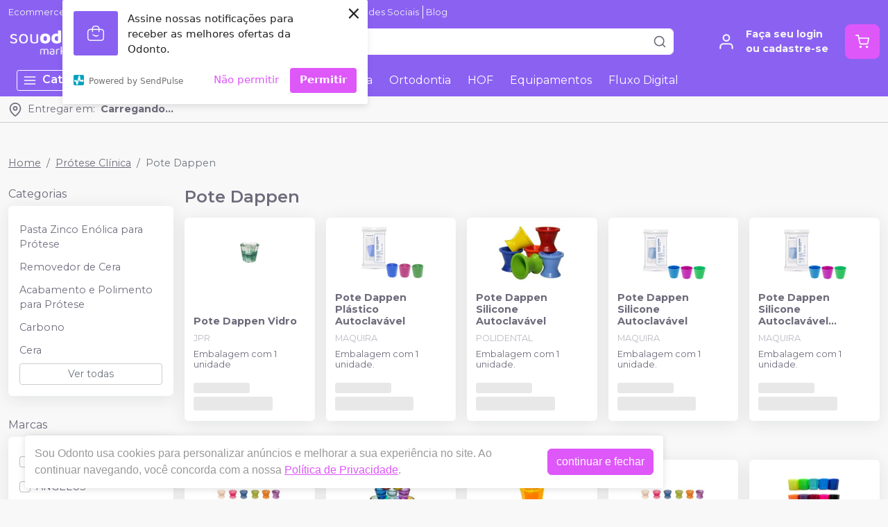

--- FILE ---
content_type: text/html; charset=utf-8
request_url: https://www.google.com/recaptcha/api2/anchor?ar=1&k=6Le9NSIhAAAAAN44VKzf-afMvkl3oq5gJAGhD8uG&co=aHR0cHM6Ly9zb3VvZG9udG8uY29tOjQ0Mw..&hl=en&v=7gg7H51Q-naNfhmCP3_R47ho&size=invisible&anchor-ms=20000&execute-ms=30000&cb=8lnxrj5ubr2f
body_size: 47954
content:
<!DOCTYPE HTML><html dir="ltr" lang="en"><head><meta http-equiv="Content-Type" content="text/html; charset=UTF-8">
<meta http-equiv="X-UA-Compatible" content="IE=edge">
<title>reCAPTCHA</title>
<style type="text/css">
/* cyrillic-ext */
@font-face {
  font-family: 'Roboto';
  font-style: normal;
  font-weight: 400;
  font-stretch: 100%;
  src: url(//fonts.gstatic.com/s/roboto/v48/KFO7CnqEu92Fr1ME7kSn66aGLdTylUAMa3GUBHMdazTgWw.woff2) format('woff2');
  unicode-range: U+0460-052F, U+1C80-1C8A, U+20B4, U+2DE0-2DFF, U+A640-A69F, U+FE2E-FE2F;
}
/* cyrillic */
@font-face {
  font-family: 'Roboto';
  font-style: normal;
  font-weight: 400;
  font-stretch: 100%;
  src: url(//fonts.gstatic.com/s/roboto/v48/KFO7CnqEu92Fr1ME7kSn66aGLdTylUAMa3iUBHMdazTgWw.woff2) format('woff2');
  unicode-range: U+0301, U+0400-045F, U+0490-0491, U+04B0-04B1, U+2116;
}
/* greek-ext */
@font-face {
  font-family: 'Roboto';
  font-style: normal;
  font-weight: 400;
  font-stretch: 100%;
  src: url(//fonts.gstatic.com/s/roboto/v48/KFO7CnqEu92Fr1ME7kSn66aGLdTylUAMa3CUBHMdazTgWw.woff2) format('woff2');
  unicode-range: U+1F00-1FFF;
}
/* greek */
@font-face {
  font-family: 'Roboto';
  font-style: normal;
  font-weight: 400;
  font-stretch: 100%;
  src: url(//fonts.gstatic.com/s/roboto/v48/KFO7CnqEu92Fr1ME7kSn66aGLdTylUAMa3-UBHMdazTgWw.woff2) format('woff2');
  unicode-range: U+0370-0377, U+037A-037F, U+0384-038A, U+038C, U+038E-03A1, U+03A3-03FF;
}
/* math */
@font-face {
  font-family: 'Roboto';
  font-style: normal;
  font-weight: 400;
  font-stretch: 100%;
  src: url(//fonts.gstatic.com/s/roboto/v48/KFO7CnqEu92Fr1ME7kSn66aGLdTylUAMawCUBHMdazTgWw.woff2) format('woff2');
  unicode-range: U+0302-0303, U+0305, U+0307-0308, U+0310, U+0312, U+0315, U+031A, U+0326-0327, U+032C, U+032F-0330, U+0332-0333, U+0338, U+033A, U+0346, U+034D, U+0391-03A1, U+03A3-03A9, U+03B1-03C9, U+03D1, U+03D5-03D6, U+03F0-03F1, U+03F4-03F5, U+2016-2017, U+2034-2038, U+203C, U+2040, U+2043, U+2047, U+2050, U+2057, U+205F, U+2070-2071, U+2074-208E, U+2090-209C, U+20D0-20DC, U+20E1, U+20E5-20EF, U+2100-2112, U+2114-2115, U+2117-2121, U+2123-214F, U+2190, U+2192, U+2194-21AE, U+21B0-21E5, U+21F1-21F2, U+21F4-2211, U+2213-2214, U+2216-22FF, U+2308-230B, U+2310, U+2319, U+231C-2321, U+2336-237A, U+237C, U+2395, U+239B-23B7, U+23D0, U+23DC-23E1, U+2474-2475, U+25AF, U+25B3, U+25B7, U+25BD, U+25C1, U+25CA, U+25CC, U+25FB, U+266D-266F, U+27C0-27FF, U+2900-2AFF, U+2B0E-2B11, U+2B30-2B4C, U+2BFE, U+3030, U+FF5B, U+FF5D, U+1D400-1D7FF, U+1EE00-1EEFF;
}
/* symbols */
@font-face {
  font-family: 'Roboto';
  font-style: normal;
  font-weight: 400;
  font-stretch: 100%;
  src: url(//fonts.gstatic.com/s/roboto/v48/KFO7CnqEu92Fr1ME7kSn66aGLdTylUAMaxKUBHMdazTgWw.woff2) format('woff2');
  unicode-range: U+0001-000C, U+000E-001F, U+007F-009F, U+20DD-20E0, U+20E2-20E4, U+2150-218F, U+2190, U+2192, U+2194-2199, U+21AF, U+21E6-21F0, U+21F3, U+2218-2219, U+2299, U+22C4-22C6, U+2300-243F, U+2440-244A, U+2460-24FF, U+25A0-27BF, U+2800-28FF, U+2921-2922, U+2981, U+29BF, U+29EB, U+2B00-2BFF, U+4DC0-4DFF, U+FFF9-FFFB, U+10140-1018E, U+10190-1019C, U+101A0, U+101D0-101FD, U+102E0-102FB, U+10E60-10E7E, U+1D2C0-1D2D3, U+1D2E0-1D37F, U+1F000-1F0FF, U+1F100-1F1AD, U+1F1E6-1F1FF, U+1F30D-1F30F, U+1F315, U+1F31C, U+1F31E, U+1F320-1F32C, U+1F336, U+1F378, U+1F37D, U+1F382, U+1F393-1F39F, U+1F3A7-1F3A8, U+1F3AC-1F3AF, U+1F3C2, U+1F3C4-1F3C6, U+1F3CA-1F3CE, U+1F3D4-1F3E0, U+1F3ED, U+1F3F1-1F3F3, U+1F3F5-1F3F7, U+1F408, U+1F415, U+1F41F, U+1F426, U+1F43F, U+1F441-1F442, U+1F444, U+1F446-1F449, U+1F44C-1F44E, U+1F453, U+1F46A, U+1F47D, U+1F4A3, U+1F4B0, U+1F4B3, U+1F4B9, U+1F4BB, U+1F4BF, U+1F4C8-1F4CB, U+1F4D6, U+1F4DA, U+1F4DF, U+1F4E3-1F4E6, U+1F4EA-1F4ED, U+1F4F7, U+1F4F9-1F4FB, U+1F4FD-1F4FE, U+1F503, U+1F507-1F50B, U+1F50D, U+1F512-1F513, U+1F53E-1F54A, U+1F54F-1F5FA, U+1F610, U+1F650-1F67F, U+1F687, U+1F68D, U+1F691, U+1F694, U+1F698, U+1F6AD, U+1F6B2, U+1F6B9-1F6BA, U+1F6BC, U+1F6C6-1F6CF, U+1F6D3-1F6D7, U+1F6E0-1F6EA, U+1F6F0-1F6F3, U+1F6F7-1F6FC, U+1F700-1F7FF, U+1F800-1F80B, U+1F810-1F847, U+1F850-1F859, U+1F860-1F887, U+1F890-1F8AD, U+1F8B0-1F8BB, U+1F8C0-1F8C1, U+1F900-1F90B, U+1F93B, U+1F946, U+1F984, U+1F996, U+1F9E9, U+1FA00-1FA6F, U+1FA70-1FA7C, U+1FA80-1FA89, U+1FA8F-1FAC6, U+1FACE-1FADC, U+1FADF-1FAE9, U+1FAF0-1FAF8, U+1FB00-1FBFF;
}
/* vietnamese */
@font-face {
  font-family: 'Roboto';
  font-style: normal;
  font-weight: 400;
  font-stretch: 100%;
  src: url(//fonts.gstatic.com/s/roboto/v48/KFO7CnqEu92Fr1ME7kSn66aGLdTylUAMa3OUBHMdazTgWw.woff2) format('woff2');
  unicode-range: U+0102-0103, U+0110-0111, U+0128-0129, U+0168-0169, U+01A0-01A1, U+01AF-01B0, U+0300-0301, U+0303-0304, U+0308-0309, U+0323, U+0329, U+1EA0-1EF9, U+20AB;
}
/* latin-ext */
@font-face {
  font-family: 'Roboto';
  font-style: normal;
  font-weight: 400;
  font-stretch: 100%;
  src: url(//fonts.gstatic.com/s/roboto/v48/KFO7CnqEu92Fr1ME7kSn66aGLdTylUAMa3KUBHMdazTgWw.woff2) format('woff2');
  unicode-range: U+0100-02BA, U+02BD-02C5, U+02C7-02CC, U+02CE-02D7, U+02DD-02FF, U+0304, U+0308, U+0329, U+1D00-1DBF, U+1E00-1E9F, U+1EF2-1EFF, U+2020, U+20A0-20AB, U+20AD-20C0, U+2113, U+2C60-2C7F, U+A720-A7FF;
}
/* latin */
@font-face {
  font-family: 'Roboto';
  font-style: normal;
  font-weight: 400;
  font-stretch: 100%;
  src: url(//fonts.gstatic.com/s/roboto/v48/KFO7CnqEu92Fr1ME7kSn66aGLdTylUAMa3yUBHMdazQ.woff2) format('woff2');
  unicode-range: U+0000-00FF, U+0131, U+0152-0153, U+02BB-02BC, U+02C6, U+02DA, U+02DC, U+0304, U+0308, U+0329, U+2000-206F, U+20AC, U+2122, U+2191, U+2193, U+2212, U+2215, U+FEFF, U+FFFD;
}
/* cyrillic-ext */
@font-face {
  font-family: 'Roboto';
  font-style: normal;
  font-weight: 500;
  font-stretch: 100%;
  src: url(//fonts.gstatic.com/s/roboto/v48/KFO7CnqEu92Fr1ME7kSn66aGLdTylUAMa3GUBHMdazTgWw.woff2) format('woff2');
  unicode-range: U+0460-052F, U+1C80-1C8A, U+20B4, U+2DE0-2DFF, U+A640-A69F, U+FE2E-FE2F;
}
/* cyrillic */
@font-face {
  font-family: 'Roboto';
  font-style: normal;
  font-weight: 500;
  font-stretch: 100%;
  src: url(//fonts.gstatic.com/s/roboto/v48/KFO7CnqEu92Fr1ME7kSn66aGLdTylUAMa3iUBHMdazTgWw.woff2) format('woff2');
  unicode-range: U+0301, U+0400-045F, U+0490-0491, U+04B0-04B1, U+2116;
}
/* greek-ext */
@font-face {
  font-family: 'Roboto';
  font-style: normal;
  font-weight: 500;
  font-stretch: 100%;
  src: url(//fonts.gstatic.com/s/roboto/v48/KFO7CnqEu92Fr1ME7kSn66aGLdTylUAMa3CUBHMdazTgWw.woff2) format('woff2');
  unicode-range: U+1F00-1FFF;
}
/* greek */
@font-face {
  font-family: 'Roboto';
  font-style: normal;
  font-weight: 500;
  font-stretch: 100%;
  src: url(//fonts.gstatic.com/s/roboto/v48/KFO7CnqEu92Fr1ME7kSn66aGLdTylUAMa3-UBHMdazTgWw.woff2) format('woff2');
  unicode-range: U+0370-0377, U+037A-037F, U+0384-038A, U+038C, U+038E-03A1, U+03A3-03FF;
}
/* math */
@font-face {
  font-family: 'Roboto';
  font-style: normal;
  font-weight: 500;
  font-stretch: 100%;
  src: url(//fonts.gstatic.com/s/roboto/v48/KFO7CnqEu92Fr1ME7kSn66aGLdTylUAMawCUBHMdazTgWw.woff2) format('woff2');
  unicode-range: U+0302-0303, U+0305, U+0307-0308, U+0310, U+0312, U+0315, U+031A, U+0326-0327, U+032C, U+032F-0330, U+0332-0333, U+0338, U+033A, U+0346, U+034D, U+0391-03A1, U+03A3-03A9, U+03B1-03C9, U+03D1, U+03D5-03D6, U+03F0-03F1, U+03F4-03F5, U+2016-2017, U+2034-2038, U+203C, U+2040, U+2043, U+2047, U+2050, U+2057, U+205F, U+2070-2071, U+2074-208E, U+2090-209C, U+20D0-20DC, U+20E1, U+20E5-20EF, U+2100-2112, U+2114-2115, U+2117-2121, U+2123-214F, U+2190, U+2192, U+2194-21AE, U+21B0-21E5, U+21F1-21F2, U+21F4-2211, U+2213-2214, U+2216-22FF, U+2308-230B, U+2310, U+2319, U+231C-2321, U+2336-237A, U+237C, U+2395, U+239B-23B7, U+23D0, U+23DC-23E1, U+2474-2475, U+25AF, U+25B3, U+25B7, U+25BD, U+25C1, U+25CA, U+25CC, U+25FB, U+266D-266F, U+27C0-27FF, U+2900-2AFF, U+2B0E-2B11, U+2B30-2B4C, U+2BFE, U+3030, U+FF5B, U+FF5D, U+1D400-1D7FF, U+1EE00-1EEFF;
}
/* symbols */
@font-face {
  font-family: 'Roboto';
  font-style: normal;
  font-weight: 500;
  font-stretch: 100%;
  src: url(//fonts.gstatic.com/s/roboto/v48/KFO7CnqEu92Fr1ME7kSn66aGLdTylUAMaxKUBHMdazTgWw.woff2) format('woff2');
  unicode-range: U+0001-000C, U+000E-001F, U+007F-009F, U+20DD-20E0, U+20E2-20E4, U+2150-218F, U+2190, U+2192, U+2194-2199, U+21AF, U+21E6-21F0, U+21F3, U+2218-2219, U+2299, U+22C4-22C6, U+2300-243F, U+2440-244A, U+2460-24FF, U+25A0-27BF, U+2800-28FF, U+2921-2922, U+2981, U+29BF, U+29EB, U+2B00-2BFF, U+4DC0-4DFF, U+FFF9-FFFB, U+10140-1018E, U+10190-1019C, U+101A0, U+101D0-101FD, U+102E0-102FB, U+10E60-10E7E, U+1D2C0-1D2D3, U+1D2E0-1D37F, U+1F000-1F0FF, U+1F100-1F1AD, U+1F1E6-1F1FF, U+1F30D-1F30F, U+1F315, U+1F31C, U+1F31E, U+1F320-1F32C, U+1F336, U+1F378, U+1F37D, U+1F382, U+1F393-1F39F, U+1F3A7-1F3A8, U+1F3AC-1F3AF, U+1F3C2, U+1F3C4-1F3C6, U+1F3CA-1F3CE, U+1F3D4-1F3E0, U+1F3ED, U+1F3F1-1F3F3, U+1F3F5-1F3F7, U+1F408, U+1F415, U+1F41F, U+1F426, U+1F43F, U+1F441-1F442, U+1F444, U+1F446-1F449, U+1F44C-1F44E, U+1F453, U+1F46A, U+1F47D, U+1F4A3, U+1F4B0, U+1F4B3, U+1F4B9, U+1F4BB, U+1F4BF, U+1F4C8-1F4CB, U+1F4D6, U+1F4DA, U+1F4DF, U+1F4E3-1F4E6, U+1F4EA-1F4ED, U+1F4F7, U+1F4F9-1F4FB, U+1F4FD-1F4FE, U+1F503, U+1F507-1F50B, U+1F50D, U+1F512-1F513, U+1F53E-1F54A, U+1F54F-1F5FA, U+1F610, U+1F650-1F67F, U+1F687, U+1F68D, U+1F691, U+1F694, U+1F698, U+1F6AD, U+1F6B2, U+1F6B9-1F6BA, U+1F6BC, U+1F6C6-1F6CF, U+1F6D3-1F6D7, U+1F6E0-1F6EA, U+1F6F0-1F6F3, U+1F6F7-1F6FC, U+1F700-1F7FF, U+1F800-1F80B, U+1F810-1F847, U+1F850-1F859, U+1F860-1F887, U+1F890-1F8AD, U+1F8B0-1F8BB, U+1F8C0-1F8C1, U+1F900-1F90B, U+1F93B, U+1F946, U+1F984, U+1F996, U+1F9E9, U+1FA00-1FA6F, U+1FA70-1FA7C, U+1FA80-1FA89, U+1FA8F-1FAC6, U+1FACE-1FADC, U+1FADF-1FAE9, U+1FAF0-1FAF8, U+1FB00-1FBFF;
}
/* vietnamese */
@font-face {
  font-family: 'Roboto';
  font-style: normal;
  font-weight: 500;
  font-stretch: 100%;
  src: url(//fonts.gstatic.com/s/roboto/v48/KFO7CnqEu92Fr1ME7kSn66aGLdTylUAMa3OUBHMdazTgWw.woff2) format('woff2');
  unicode-range: U+0102-0103, U+0110-0111, U+0128-0129, U+0168-0169, U+01A0-01A1, U+01AF-01B0, U+0300-0301, U+0303-0304, U+0308-0309, U+0323, U+0329, U+1EA0-1EF9, U+20AB;
}
/* latin-ext */
@font-face {
  font-family: 'Roboto';
  font-style: normal;
  font-weight: 500;
  font-stretch: 100%;
  src: url(//fonts.gstatic.com/s/roboto/v48/KFO7CnqEu92Fr1ME7kSn66aGLdTylUAMa3KUBHMdazTgWw.woff2) format('woff2');
  unicode-range: U+0100-02BA, U+02BD-02C5, U+02C7-02CC, U+02CE-02D7, U+02DD-02FF, U+0304, U+0308, U+0329, U+1D00-1DBF, U+1E00-1E9F, U+1EF2-1EFF, U+2020, U+20A0-20AB, U+20AD-20C0, U+2113, U+2C60-2C7F, U+A720-A7FF;
}
/* latin */
@font-face {
  font-family: 'Roboto';
  font-style: normal;
  font-weight: 500;
  font-stretch: 100%;
  src: url(//fonts.gstatic.com/s/roboto/v48/KFO7CnqEu92Fr1ME7kSn66aGLdTylUAMa3yUBHMdazQ.woff2) format('woff2');
  unicode-range: U+0000-00FF, U+0131, U+0152-0153, U+02BB-02BC, U+02C6, U+02DA, U+02DC, U+0304, U+0308, U+0329, U+2000-206F, U+20AC, U+2122, U+2191, U+2193, U+2212, U+2215, U+FEFF, U+FFFD;
}
/* cyrillic-ext */
@font-face {
  font-family: 'Roboto';
  font-style: normal;
  font-weight: 900;
  font-stretch: 100%;
  src: url(//fonts.gstatic.com/s/roboto/v48/KFO7CnqEu92Fr1ME7kSn66aGLdTylUAMa3GUBHMdazTgWw.woff2) format('woff2');
  unicode-range: U+0460-052F, U+1C80-1C8A, U+20B4, U+2DE0-2DFF, U+A640-A69F, U+FE2E-FE2F;
}
/* cyrillic */
@font-face {
  font-family: 'Roboto';
  font-style: normal;
  font-weight: 900;
  font-stretch: 100%;
  src: url(//fonts.gstatic.com/s/roboto/v48/KFO7CnqEu92Fr1ME7kSn66aGLdTylUAMa3iUBHMdazTgWw.woff2) format('woff2');
  unicode-range: U+0301, U+0400-045F, U+0490-0491, U+04B0-04B1, U+2116;
}
/* greek-ext */
@font-face {
  font-family: 'Roboto';
  font-style: normal;
  font-weight: 900;
  font-stretch: 100%;
  src: url(//fonts.gstatic.com/s/roboto/v48/KFO7CnqEu92Fr1ME7kSn66aGLdTylUAMa3CUBHMdazTgWw.woff2) format('woff2');
  unicode-range: U+1F00-1FFF;
}
/* greek */
@font-face {
  font-family: 'Roboto';
  font-style: normal;
  font-weight: 900;
  font-stretch: 100%;
  src: url(//fonts.gstatic.com/s/roboto/v48/KFO7CnqEu92Fr1ME7kSn66aGLdTylUAMa3-UBHMdazTgWw.woff2) format('woff2');
  unicode-range: U+0370-0377, U+037A-037F, U+0384-038A, U+038C, U+038E-03A1, U+03A3-03FF;
}
/* math */
@font-face {
  font-family: 'Roboto';
  font-style: normal;
  font-weight: 900;
  font-stretch: 100%;
  src: url(//fonts.gstatic.com/s/roboto/v48/KFO7CnqEu92Fr1ME7kSn66aGLdTylUAMawCUBHMdazTgWw.woff2) format('woff2');
  unicode-range: U+0302-0303, U+0305, U+0307-0308, U+0310, U+0312, U+0315, U+031A, U+0326-0327, U+032C, U+032F-0330, U+0332-0333, U+0338, U+033A, U+0346, U+034D, U+0391-03A1, U+03A3-03A9, U+03B1-03C9, U+03D1, U+03D5-03D6, U+03F0-03F1, U+03F4-03F5, U+2016-2017, U+2034-2038, U+203C, U+2040, U+2043, U+2047, U+2050, U+2057, U+205F, U+2070-2071, U+2074-208E, U+2090-209C, U+20D0-20DC, U+20E1, U+20E5-20EF, U+2100-2112, U+2114-2115, U+2117-2121, U+2123-214F, U+2190, U+2192, U+2194-21AE, U+21B0-21E5, U+21F1-21F2, U+21F4-2211, U+2213-2214, U+2216-22FF, U+2308-230B, U+2310, U+2319, U+231C-2321, U+2336-237A, U+237C, U+2395, U+239B-23B7, U+23D0, U+23DC-23E1, U+2474-2475, U+25AF, U+25B3, U+25B7, U+25BD, U+25C1, U+25CA, U+25CC, U+25FB, U+266D-266F, U+27C0-27FF, U+2900-2AFF, U+2B0E-2B11, U+2B30-2B4C, U+2BFE, U+3030, U+FF5B, U+FF5D, U+1D400-1D7FF, U+1EE00-1EEFF;
}
/* symbols */
@font-face {
  font-family: 'Roboto';
  font-style: normal;
  font-weight: 900;
  font-stretch: 100%;
  src: url(//fonts.gstatic.com/s/roboto/v48/KFO7CnqEu92Fr1ME7kSn66aGLdTylUAMaxKUBHMdazTgWw.woff2) format('woff2');
  unicode-range: U+0001-000C, U+000E-001F, U+007F-009F, U+20DD-20E0, U+20E2-20E4, U+2150-218F, U+2190, U+2192, U+2194-2199, U+21AF, U+21E6-21F0, U+21F3, U+2218-2219, U+2299, U+22C4-22C6, U+2300-243F, U+2440-244A, U+2460-24FF, U+25A0-27BF, U+2800-28FF, U+2921-2922, U+2981, U+29BF, U+29EB, U+2B00-2BFF, U+4DC0-4DFF, U+FFF9-FFFB, U+10140-1018E, U+10190-1019C, U+101A0, U+101D0-101FD, U+102E0-102FB, U+10E60-10E7E, U+1D2C0-1D2D3, U+1D2E0-1D37F, U+1F000-1F0FF, U+1F100-1F1AD, U+1F1E6-1F1FF, U+1F30D-1F30F, U+1F315, U+1F31C, U+1F31E, U+1F320-1F32C, U+1F336, U+1F378, U+1F37D, U+1F382, U+1F393-1F39F, U+1F3A7-1F3A8, U+1F3AC-1F3AF, U+1F3C2, U+1F3C4-1F3C6, U+1F3CA-1F3CE, U+1F3D4-1F3E0, U+1F3ED, U+1F3F1-1F3F3, U+1F3F5-1F3F7, U+1F408, U+1F415, U+1F41F, U+1F426, U+1F43F, U+1F441-1F442, U+1F444, U+1F446-1F449, U+1F44C-1F44E, U+1F453, U+1F46A, U+1F47D, U+1F4A3, U+1F4B0, U+1F4B3, U+1F4B9, U+1F4BB, U+1F4BF, U+1F4C8-1F4CB, U+1F4D6, U+1F4DA, U+1F4DF, U+1F4E3-1F4E6, U+1F4EA-1F4ED, U+1F4F7, U+1F4F9-1F4FB, U+1F4FD-1F4FE, U+1F503, U+1F507-1F50B, U+1F50D, U+1F512-1F513, U+1F53E-1F54A, U+1F54F-1F5FA, U+1F610, U+1F650-1F67F, U+1F687, U+1F68D, U+1F691, U+1F694, U+1F698, U+1F6AD, U+1F6B2, U+1F6B9-1F6BA, U+1F6BC, U+1F6C6-1F6CF, U+1F6D3-1F6D7, U+1F6E0-1F6EA, U+1F6F0-1F6F3, U+1F6F7-1F6FC, U+1F700-1F7FF, U+1F800-1F80B, U+1F810-1F847, U+1F850-1F859, U+1F860-1F887, U+1F890-1F8AD, U+1F8B0-1F8BB, U+1F8C0-1F8C1, U+1F900-1F90B, U+1F93B, U+1F946, U+1F984, U+1F996, U+1F9E9, U+1FA00-1FA6F, U+1FA70-1FA7C, U+1FA80-1FA89, U+1FA8F-1FAC6, U+1FACE-1FADC, U+1FADF-1FAE9, U+1FAF0-1FAF8, U+1FB00-1FBFF;
}
/* vietnamese */
@font-face {
  font-family: 'Roboto';
  font-style: normal;
  font-weight: 900;
  font-stretch: 100%;
  src: url(//fonts.gstatic.com/s/roboto/v48/KFO7CnqEu92Fr1ME7kSn66aGLdTylUAMa3OUBHMdazTgWw.woff2) format('woff2');
  unicode-range: U+0102-0103, U+0110-0111, U+0128-0129, U+0168-0169, U+01A0-01A1, U+01AF-01B0, U+0300-0301, U+0303-0304, U+0308-0309, U+0323, U+0329, U+1EA0-1EF9, U+20AB;
}
/* latin-ext */
@font-face {
  font-family: 'Roboto';
  font-style: normal;
  font-weight: 900;
  font-stretch: 100%;
  src: url(//fonts.gstatic.com/s/roboto/v48/KFO7CnqEu92Fr1ME7kSn66aGLdTylUAMa3KUBHMdazTgWw.woff2) format('woff2');
  unicode-range: U+0100-02BA, U+02BD-02C5, U+02C7-02CC, U+02CE-02D7, U+02DD-02FF, U+0304, U+0308, U+0329, U+1D00-1DBF, U+1E00-1E9F, U+1EF2-1EFF, U+2020, U+20A0-20AB, U+20AD-20C0, U+2113, U+2C60-2C7F, U+A720-A7FF;
}
/* latin */
@font-face {
  font-family: 'Roboto';
  font-style: normal;
  font-weight: 900;
  font-stretch: 100%;
  src: url(//fonts.gstatic.com/s/roboto/v48/KFO7CnqEu92Fr1ME7kSn66aGLdTylUAMa3yUBHMdazQ.woff2) format('woff2');
  unicode-range: U+0000-00FF, U+0131, U+0152-0153, U+02BB-02BC, U+02C6, U+02DA, U+02DC, U+0304, U+0308, U+0329, U+2000-206F, U+20AC, U+2122, U+2191, U+2193, U+2212, U+2215, U+FEFF, U+FFFD;
}

</style>
<link rel="stylesheet" type="text/css" href="https://www.gstatic.com/recaptcha/releases/7gg7H51Q-naNfhmCP3_R47ho/styles__ltr.css">
<script nonce="mpyNBb8aKYf3PU6janma5Q" type="text/javascript">window['__recaptcha_api'] = 'https://www.google.com/recaptcha/api2/';</script>
<script type="text/javascript" src="https://www.gstatic.com/recaptcha/releases/7gg7H51Q-naNfhmCP3_R47ho/recaptcha__en.js" nonce="mpyNBb8aKYf3PU6janma5Q">
      
    </script></head>
<body><div id="rc-anchor-alert" class="rc-anchor-alert"></div>
<input type="hidden" id="recaptcha-token" value="[base64]">
<script type="text/javascript" nonce="mpyNBb8aKYf3PU6janma5Q">
      recaptcha.anchor.Main.init("[\x22ainput\x22,[\x22bgdata\x22,\x22\x22,\[base64]/[base64]/UltIKytdPWE6KGE8MjA0OD9SW0grK109YT4+NnwxOTI6KChhJjY0NTEyKT09NTUyOTYmJnErMTxoLmxlbmd0aCYmKGguY2hhckNvZGVBdChxKzEpJjY0NTEyKT09NTYzMjA/[base64]/MjU1OlI/[base64]/[base64]/[base64]/[base64]/[base64]/[base64]/[base64]/[base64]/[base64]/[base64]\x22,\[base64]\x22,\x22w43Cky5PwoHDqSfCmMKiXMKQw5vCjBtcw45QHMOYw4V6E1XCqW1tc8OGwp7DpsOMw5zCkwJqwqgFDzXDqSvCjnTDlsO0chs9w4LDuMOkw6/DmMKLwovCgcOVOwzCrMKxw4/DqnYpwqvClXHDocOWZcKXwrHCpsK0dxXDoV3CqcKFHsKowqzCq2Rmw7LCh8OCw717CsKjAU/[base64]/DmUgOR8KFQQnCusO0Hk5yFFfDt8OawpTCuRQEX8OOw6TCpzVAFVnDmDLDlX8bwqt3IsKXw4fCm8KbOyEWw4LCoTbCkBNfwqs/w5LCjlwObhI2wqLCkMKSAMKcAgjCt0rDnsKpwqbDqG5gc8KgZVTDjBrCucOLwrZ+SBbCmcKHYxUGHwTDusOQwpxnw73DosO9w6TCjsObwr3CqiHCoVk9OHlVw77ClsO/FT3DisOqwpVtwqPDlMObwoDCrMOWw6jCs8OawpHCu8KBMcOoc8K7wp7CgWd0w4/CmDU+csOpFg0COcOkw49hwq5Uw4fDn8OjLUpLwqEyZsOowqJCw7TCiHnCnXLClHkgwonCpFFpw4lhD1fCvXTDu8OjMcOIQS4hX8Kre8O/EE3Dth/CnsKjZhrDisOvwrjCrQczQMOuTcOXw7AjdsOuw6/CpDcbw57ClsOzPiPDvTXCucKTw4XDqQDDlkUtbcKKOBrDt2DCusOrw7EabcK+VwU2YsK1w7PClxfDucKCCMORw6nDrcKPwoonQj/ComjDoS4gw4pFwr7Ds8Kgw73CtcKBw7zDuAhPeMKqd2g6cErDgFA4wpXDsG/[base64]/bhhWCMONwq3Cp8OPwoTCnh4qLMOaBcK9dR8xb1/CmFgmw7PDtcO/wrTCuMKCw4LDu8KkwqU7wqPDlgoiwocyCRZpbcK/w4XDkiLCmAjCpAV/w6DCvcOBEUjCkB57e3TCplHCt3YAwplgw6PDqcKVw43Du0PDhMKOw4nCnsOuw5d0MsKlKMOQKxBPHn0CbcKVw6F0wrVUwr8mwrkZw75hw58Fw5HDsMOwKRVGwqd8bT7DsMKzCMKMwqzCt8KeYMOCUR7DtAnCusKMFi/CtsKCwpXCj8O2b8OFfMOcB8KbCwnDqcK0VzkNwoFhLsOEwrcKwq/[base64]/CmxrCp0TCvUNXw6vCghItQXUhK8OkT8KMw7HDpMKsJ8OGwrQ2DMOowqTDgsKsw5rCmMKIwq/CmAnCtArCmmJJBX/DrB/CsQjCh8OVD8O0UVEGcS3CrMOgBUXDnsO+w5PDucOTOBErwpLDihbCvMKKw4pFwoYcBMK7PMKlSMKWPzLDkWXDrcOlIX1hw7JUwph0woHCuk46YWwUHcOqw7ZiZTLDnsKRWsK9AMOLw55ZwrPDgyPCmE/DkSXDgsKuEsKjBzBLLi0AUcOBCcOyPcOwPUw5w7TCrXzDu8O5AcK7wpfCv8Kwwq9AUcO/wqHCtQrDt8OSwoXCtVZQwplCwqvCuMOkw7DDiVPDlUV7wr3CgcObw48Zw4HDsDZMwrXClHdnP8OsN8OJw5Zuw7JNw5fCvMOLQV1fw7xhw4rComXDh3DDqkrCgHEuw4NMWsKdR0LDpxQBJlE0Q8OOwr7CqQp3w6/DpsO/[base64]/f0bCskRqXsKswrpSw4BmworCsMONwpfCqMKhL8OxSCzDlMOVwrrCtF9KwpU4ZMK4w5BpcsODM07DiFzClDgnJsKfT1DDj8KcwpPCqxrDkSrCgcKvbVJrwr/CthnCqADCgS9wAcKqSMOYNmjDgcKqwpTDu8K6dQTCt3sULsOvLcOnwqFQw4vDjMOyHMKzw47CkwXCgS3Cv0c0esKLfgYuw5/CuwNTTMO4wojCrnLDtX03wq1wwqU2KU/DrGDDhUjDhivDmlvDgx3CmsO0woA5w61Zw4TCql9bwpt1wpDCmF/CmcKxw77DmMOPYMOSwoVNBR58wprCmsOCw4Vow77Dr8KKWwzCvT3CsnnDm8OeZcKSwpVOw4xGwq51w5gEw4Amw7vDucKudcO5wqjDmsK3a8K8YcKdHcKgCMOBw7bCgVkuw4Adw4A5w4XDkVLDmW/CownDiHfDkCHClBQLd14hwp7Coh3DvMKXDxcmIV7Dt8K6G3jDozTDmwnDpcKww4nDtcKJdGTDizR+wq0mw7Nywq1/woFTaMKnN21KKnnCosKdw4l3woItFcO5w7BHw7jDtyvCmcK3bMKww6bCgMOqQsKswrzChMO+ZsOTQMKWw57DuMO7wr1mwoQNwq/[base64]/w7dvw5IONG4TwojDncKMS8OcSMK8wrxUw6rDlDrClsO9IBDDhl/CscOmw4YyJn7DjhBnw79ewrYBGkjCscOzw6J/d37CkcKiTgrDrUIVwpvCmz3CtWvCuT4OwpvDkRjDjBtdDkZMw77CrTnClMKxWBBkRsOaAxzCicOAw6zCrBjDn8KrUUtMw6xuwrNRVTTChjHDksOvw6IuwrXCjC/CgltgwpfDgC97OF45woohwpzDlcORw4oFwoIfUMORd1xCIhdtSXfCssKMw6EQwo8Yw6vDlsOwBcKfQcKQDEPChXTDjsOLPx57MUFLw55cCj3DtsKuBcOqwrXDoFXCksKdwobDjsKPwprDviDCnsKIYVPDgcKhwp3DrsK/w5TDkcO0OCvCm37Dl8KVw4TCn8OOYcKkw5/DtF8TIwceX8OjcHVQOMOaOsKmJmt2w4HCrcOFSsKhQl8iwrLDrVASwqlYHMK+wqrCiWojw4k8DMOrw5nCj8OGw57CrsK6DsKgfURVSw/[base64]/DnmNdSxlNJ3jCqsKSw4NbcwEiMsOqwpzDrDvCs8OcJGzCoRdbDyV/wrLCoiIawqAVRU/CgsOXwpzCgBDCrUPDpyoawqjDusKBw4Mzw5ZOfEbCicKkw6/ClcOQecOFDsO3wqtjw7QsXyrDiMKJwpPCuzI+b2zDtMOIdMKqw5x7wpHCo2hlT8OIIMKRXknCjGYeFkfDhmvDocOxwrknasKVdMKZw5xoO8K/L8O/w4vCqWPCqcOZw7AqRMOJRDksBsK1w6XCtcODw6/CmXt4w5p4wo/[base64]/DocKhw5M6TsOMw5PCvwPCosOYw4Qew6bDoMKLwrHClcKHw4/DusKxw5QKw4nDocOHM25nU8OlwqHDrMOQwoxVOzo9wodFQULCpzXDpMOJw53Ds8KtU8KtfSHDgl0Bwr8Jw45+wqnCozTCscO/S3TDjQbDu8KYwpPDvgLDkR7DuMKrwqlEJSbCjEEKwqdaw4lyw7FSCsOwUjNEw4nDn8Ksw7vCjn/DkQbCkk/Cs0zCgyBEX8OII1lhJ8KAw7zDhCw1wrPCgQvDqsK6O8KBMEHDtcKawrnDpBTDiBoow5nCrQADYxVWwr10NcOoFMKXwrbCg3zCrUXCrcKdesKXOShWRjAYw4HDmMOGw5/[base64]/wqhWZArCtkcfw4lFURBcwrU2w7jDqsOXwp3DjsKFw6kawpVfVn3Cu8KNwpXDlF/Cm8OaYMKnwrjCncKHT8OKDcO6D3fDncKLRinDksK/L8KGcW3DrcKnccOow4sPRsKYw4TCrVVXwq04bBcDwprDiEHCi8OEw7fDpMKDFidTwr7Dj8KBwrnCjGTDvg1mwrN/ZcO/d8OOwqfCjMKFwrbCokTCocKkX8KnO8OMwo7DgmdYQUB7V8KqXsKAHsKBw7bDn8KOw6UIwr1ow5PDhlQxwpnClBjDjUXCjhrCnVIlw6bDo8KtPsKewp5oaAZ5w4XCi8O5HX7CnG5rwoocw6t0E8KceUcfTMKrLz/DiAMlwqsDwpHDvsOWcsKHI8OpwqV5wqjCj8KFfsKOeMK2TsOjGn09w5jCg8KbNz3Ck2rDjsKgaX4teC4aKQ3CqMO8PsKBw7sNEsKfw6JcGHLCkAjCgVfCi17CncOtWBfDk8OIMcOZw6cCb8OyOA/[base64]/Q0UZw77CjsOgw7MDwo4Hw7pjwpnDshMjfVDClWsib8KKOcKAwr/DoGLCgjTCvi8qUcKtw798CSfDi8OZwpLCnA3CusOQw5HDkRlzBAbDhxLDg8KywpBJw47Cs19ewrDDgmV5w5/DmWgSK8KfWsKqOsKEwrR7w7TDmMO/HHzCmQfDlW3CtHzDlR/Dgj3CpVTCusO0IcORM8K0DcOdeFTCrSJiwo7CukIQFHtEIBzDhU/CuD/ClMOLahptwqNXwoJdw5jCvcOQe0Emw5/CpMK7w6HDs8KbwqzDoMOjVHbCphQdJsKWwp/DrGgHwpJBaXfCgntzw6TCs8KgYjHCg8KfZ8Kaw7TDlwswEcOBwrHCqxhHNsOaw6Yvw6Zgw4/DlS3Dgx05TsOvwqEmwrMdwrNjPcO2W23ChcOowoE2HcKbWsKEdFzCrsKscgYaw75iw57ClsOPBR/[base64]/DpsOIw5PCp8KmwotQSsKUIS/CisO6FcKtcMKnwoAAw5DDslsMwo7Ds1lew4/Ck3NWbxXDtknDvcKlwpTCtsOsw4cfTyRUw5nCisKFSMKtw6tVwr/Cn8ONw7fDisKsNMKlw4zCv28Yw7oBcyY5w58MVcOiXiBxw5g1wqXDrGYxw6LDm8KJGDYQRgvDijLCu8O4w7/CqsKGwqFlDVJMwqTDsgfCh8KKf0dgwoHCvMKbw7sYL3Y9w47DoVrCr8K+wpAHQMKQXsKuw6PDqTDDnMOfwoVSwrEZAcKhw6QLEMKkw5/CgsKowqjCt0TDmMK5wr1LwqMUwrdvYsOIw5d1wrTDiSF7A1nDpcOfw50HfDobw6vDnRHCmsKDw6grw6PDshTDmgc9c2DDsWzDk3kDGUbDtAzCnsKMwofCn8OUw5IKXcO9dMOhw5XCjDXCklTCghHDqzHDn1LCq8Odw7x5woxDw6BoZnrCvMOKwoHCpcKGw5/CuiHDi8K/[base64]/QVUEwrXDslpqwprDhcOMw6nCtMOfKWLChyzDpS/Dm0xCZ8ORBTd8wp/[base64]/w4QFZMK/wqPDnyfDs8KFchZOwqQuw67CmRDDknvCoWofw6BCF03DvsO7wqLDlcONVMO2wqLDpQHDsD9bWyjCmBsSR0xTwqXCv8O/c8KZw6kMw63ChFjCpMOCBWnCu8ORwq3CtG0Bw61pwofClFbDiMOIwowHwpMsFV/DhSjCkcKSw6Aaw4LChMKXwqLDlsKdKlxlwqvDuBcyPXHCj8OuMcOCP8Oyw6QJdcOnF8K9w79XLEx+QxpUwp/CsU/Cp3cqNcOTUG7DhcKkLG/[base64]/DusOnw6LCnMOKw6fDoD3CnjHDqSvDjWTDhMKCeMOBwqQWwrg6cXFmw7PCkEtRwrscCGI/[base64]/DtcKECcKBcsOnWn1rwpgjwq3Cu8OCwoRhEMOXw4sGdcOaw7Esw4kUORA4w4zCrMOBwrLCusKFcMOaw78owqPDrMOYwoxnwqc7wqbDrFATTyDDk8OHbMKpw4EbTsO3f8KdWxnDj8OCCEkTwqXCk8KiZ8K/T0TDpAzCscKrVsKiWMOhAcOrwowqw5LDkwtWw5g+cMOUw7nDgsO+UCwnw7bCqMOOXsKzKmsXwpdidMOrwotQWsKxdsOswr0Sw6rChlQzAcKJHcKKNU/DisO9V8O4w7nCqig/M3NiLFkqJiNsw6fDswFHaMOVw6nDo8OJwonDgsOwZsO8wq3DhMOAw7zDvStOasO3QybDlsOtw7xTw6rDosK2Y8ObexTCgBTClGQww6XCt8KwwqNuJSt5J8OLBg/DqsO0woLCpWNpdsKVbBjDpS51wrrDhcOHTTzCvS1Qw5zCmVjCqiYLflbCmEpwAj8gbsOXwq/DhmrDjcK+XzkewrR3w4fCiW02D8KIPwPDujAQw6rCtXI3QsOIw73CjCBReCbCu8KHZgYDZSHClHxSw6N/wo8xcH1sw64BAMOaasKtHxYEAnVyw5PDsMKBSmrDugRATAzCgU9/TcKAMcKDw6ZcXFk2w40Cw5rCoxnCq8K3wrVXYH/Dm8K7Um/[base64]/wq4HwrPDuDLChA5Vw73Dr8KtwoxTWcOAw43Dh8KowrjDtEXCk3pOfSXDuMK7QD5rwrNXwpYBw4PDqxUAPsOMYicGewbDu8KSworDrjZXwrtycE0yA2dqw59ZURc/w7ZUw4ULeQYdwrbDksK7w5bCjcKZwok1CcOgwr/CusK8EhnDk2fCgsKXOcOWUsKWw5jDrcO/[base64]/CsGnDq8Kuw7bClzPCh8OAGMK/[base64]/DtsOgwqPCtcOJFjBTwpZEwqNqImhHO8OBTsKVwqPCgMOjbWrDlcOVwr0NwpkEw49VwoLCr8KDS8O+w7/DqzPDqlLCkcKNBcKhHDcJw4zDgMK+wpPDlyxqw7/DuMKSw6srS8OSNsOxPsO9ZxVeZcOuw6nCqgwFTsOAS3UaQgbCs2nDucKLRndLw4HCuHg+wpJgPjfDtRw3wozDvzbCnHAQS0RRw7bCiBxhQMOTwpQywrjDnzwbw4/CjSNKSsOoAMKhXcOdV8OFeXzCsSlrw7HCiGfDqgBDfsK8w70jwqnDpcOhecOTDnLDt8K0dcO/VcK/w7DDq8KtFAt8fcOEw57CvGXCtV8Lw4E6SsO4w57CmsO+BiQ4W8Ojw7jDrl8ac8KFw4TCnQDDrsK/w44iWF0aw6DDm0/CgcKQw7EMwqLCpsKewo/DrRsBb3XCtMKpBMK8wojClMKNwq0bw6rCi8KVbEfDoMKdJS3Co8OXKR/CiSTDmcOTJh3CmQLDrsKrw6tAJsOHYMKBEsKmG0XDo8OXSsO4P8OqXMKiworDs8K/VDNaw4XCjcOqJFLCtMOkAMK/L8OXwqd+wolPX8KXw5HDhcK1bsKxPyzChWPCnsOlw68twqR+w49Tw6/CvV/DrUXCuj/CpB7DjsOSScO9wrrCscOkwonDrMObw6zDsW84N8OMKGvDvCIyw5/Cvk1tw75EE2XCuD3CsF/[base64]/DksKvw6FTEHjDpGVwSns5Sw1FZsOCwqTCs8KqScKyd2ILPX/DscOVV8O5IMKSwpkeBMO0wrUyRsKFw54+bhwHPishUnNnasO7DArCugXCmVYgw5h5w4LDl8K1LhEWw7hLP8K6wq/Cg8KDw73CocOew7DDiMOyAMO0w7oTwpzCrULDn8KqRcOtcsOpeDvDn1Bvw7sQScKfwp/DmEMAwoAmSMOlUSXDhMOqw5xnw7bChXIqw73CpntYw6/[base64]/DgX5mNxZ+w6DCnxHCqR4gM0wdD8OHQcKpckTDpsOBPmEKfTvDlErDmMOpwrsSwr3DlcOrw7EEwqYvwrvDlV/[base64]/DuMOXw6TDmsO4ZsObaXvDtsKPXUhVPMKaw5Z0ADfDnFJ5IcOmw5HCs8OkWcO2woHCiX3DusOyw7Ucwo/DlxvDjcOzw5JBwrQXwqHDuMKJHsOKw6RhwrPCiGzDhTRdw6fCgy7CgS/Dm8O/AMOCYsOrWmNlwqBvwrIpwo7CrQxAbRACwrZpM8OmC0g/[base64]/CpU3Dg8OJYATDv8KRKG1LwrVjwpZRfcOyRsOEwrESwqXCtsO8w5gewq0UwrAoEw/DrW7Cm8K0JVQrw5PCrjDCp8K8wpwNJcKRw4rCqFoGdMKDOnrCpsOAY8KJw5EMw4JawoVfw7gCA8O/[base64]/CqcKBXDLCqAZHNm/DhMKmUHQ6TRzDocObWRRlbMOmw7hKPcO9w7TClzXDsHF7w6dWY0Akw6IaWi3DoyPCkhTDjMOzw6vCtCs/CGLCj1tow47Cj8OHPnl2Ol7DiCMJacKUwrDCrmzCkSvCocOWwrHDvwDCtELCq8OowoPDucK/SsO7woZtLnIGbG7CiUfCuWlGw5bDncONVTErE8OYw5fDoWjCmhVGwpzDj2x7fcK9AkjCgCPCmMKhLsObFTTDg8O8VcKwBMK/w5LDgHw1ISTDkngrwoomwoDDscKkXcKmCsK5LcOBwq/CjsO0wrxDw4crw5nDpWjCnjgWZ0hgw4www5jClhgjUHhvUSF4wrAIeWBwIcOZwonCmn7CkBwQLsOiw5hyw4oLwqTDhsOxwro6EULDicKdCFDCo2EMwo1QwrLCscK5fcK1w65OwobCsGJrJcO/wpbDvjrCkhzDjsK4woh9wo0+dkl8wq7DgcKCw5HCkBxMw6fDrcK2woNkXh40wr/DrwTDojhhw7rDmCDDpDd5w6TDmRzCkU9Tw4bChxPDn8O1asORWcK5w63DgjTCosKVBMOvTDRtwpfDrXLCqcO3wqjDoMKvSMOhwq/[base64]/DmMKpdcOmw4LDuBYuKQ4Bw7vDnMOkdnDDgMOxwqwWSMOIw5MewpXDuQzCusK4by1ONBs2Q8KKYEMPw5DCvX3DqXLDnmfCq8Kow6XDq3ZJYzEcwqHDvHJxwoB5w7gPGcObVgjDicOERsOFwqlfWcOcw7zCjMKKaj/[base64]/CoMKmPcKIw4TCgHtqwoh6dF03Uj7Ch8Oow4x+wpLDv8OBJXtyacKdQwHCkyrDk8KVegR+IHLDhcKAIAdpUgQLwq03w4/Cih7DnsKcW8ONOUzCrMKaJRfClsKjWktqw6TCuFLDiMKcw7/[base64]/[base64]/DtkrDtMKCw5rCqsK2LzzDrnvCi8OTw5pnwrHDpMKPw71Iw7UpUU/Dvl3CumHCk8OuPcKHw5whHwbDiMO8w7lkKArCl8KTw67DniXChcOQw6LDh8OBUV1tTMKQVx/[base64]/w5XDmcK/[base64]/Cj8O5OFvDn8OXbBbDmsOzVMKuQi3CiSdTw5FUwpDDvD8tDMOVMQMlwrY+dsKOwrnCiFvCmnjDtAjCvMOgwq/Dl8K3XcOTXFEiw7kXSBZWVMK5SlbCosKZKsKNw4BbOwfDjCEJanLDusKsw4IORMKNSwVQw4okwoQ8wo9rw7zCimXCu8KyPiMVQcOlUMOlUcKbY3d3wqPDpkEPwow5RxPCicOewrU/QnZRw5cqwq3CkcKsB8KkAikuX13CtcKjZ8ODccOrdn88IW7CtcOmVsONw7rCiCnDrX1RcknDsT8gUnI2w5bDmDnDiyzDm1rCg8OBwpLDlcOkA8KkIsOgwqthT3dwTcKbw5fCgcK7T8O9Nll7JsKPw5BJw6rDtFtDwoHDkMOfwrspwoV5w5nCrzDCnEHDumHDt8K/SMKQdRpUw5DDg1PDmiwADm/CgyTCjMOCwq7DssOTXFR9woLDgcKSXkPCi8O1w4p4w5VCV8KMA8O3K8KKwqVQS8O6w5F6w7HDmkVOJm43UsKlwp8ZOMKLRWUSbn54S8KBdMOtwqcHw50mw51VWsKha8KCNcKxCH/[base64]/CrsO8DsK1w7XDtsKqEQ4VH3xfSy/Cl3LCjQDCmCI5w7IBw5N5wpFFXCwjOsO1XCBgw4JvOQLCr8KVLUbCrcOqSMKZTMO3woPCpsKww6liw5NMwqo1bsOkLMK7w7zCssOGwrw9H8Ktw5lmwoDCq8OBFMOpwr1SwpUQFHJuJzwIwoXDtMOuXcK8w5MTw77DjMOdO8ODw4vClTTCmC/[base64]/DticMw4w7QcO1UsK3bFIYw7wTFcKvCjLDo8KKHjfCgcKhDMOaTm3Cn1ddGjvDgBXCp35jPcOVf09Xw7bDvS/Cq8OPwoADw75jwqDCgMO6wpZAc0LDusKQwrHDt1XCl8OwOcK5wqvDjljCsxvDiMO0w7vCrj5AEsO7PSXChDPDiMObw6LCrjwYfxHCokPDssK/MMKVw6HDsnrCn3XCnwBgw6jCrcO2fjXChCEYYRHDh8OsV8KtAGjDoj/Dp8KFXcKvAMOsw5PDtlA7w43DrsOrSykgw5XDgQ/DuHIPwqhUwpzDnGVoGyzCpDTCkCwKLVrDuw/Dl3PCmDbDnE8iRwEBARzDlCcoPn8yw7FDNsOMdHtaShzDih5GwqFqAMOOT8KqAm90SMKdwq3CrmczRsKpSsOGSsOPw6kjwr1aw7XCgV0bwphkwr3DmQLCusOQKm3Csw83w5vChsODw7ZWw7Y/w4s8FcKCwrdUw6rCjUPDq1M1QyNzwpLCr8K9Y8KwRMOzTcO1w57Ciy/CnF7Cv8K5d3YvWhHDlnV3EMKPHgMKIcKoFsKLTGZaGFQqDMOnw4I4wpxvw4vDpMOvJcOPwrlDw5/Dp1ggwqRbUMKkwoAGZGZsw5YMTcK4w7NXIcKFwpXDjcOLw7ErwqYxw4FUWmdLOsOcw7Y+N8KKw4LDp8Kqwq8CK8KhQy8Xwq8bQsKkw53CsD8pwrTDr3kvwqwYwq7DrcObwr/Cq8KPw5LDhVZ1wpjChRQQBxrCssKrw58YMk1nDHbDlCDCu2xdwpN6wqPDmlAgwpnDsznDk1PCs8KRXyzDumDDgjU+QjbCrsKIaBJIw7PDknvDgA/[base64]/NcO8Ak8Awr7DsMKTw4LDk8OgwoQrw4fCicOtIMOlw4LCg8OIUyIVw6/[base64]/ZDrDssOsD2fCgQXCq8K9WyjDnA9cwqgIwq7CrMOVayjDmsKqw71Sw4DDhX3DnjDCrsKkBTFgDsKDWsOtwrXDgMOeTMK1RTdsXS4SwqrCtGPCg8O6wofCkMOxTsKGISHCvSJUwrPCkMOAwq/DisKOGi/Cn1sxwoPCqsKcw4RxfjzChg0Tw6t0wpHCrD0hEMOiXR/Dm8KPwoZhV1ByL8K9wqwUw5/CpcO+wpUew47DrQQ1w5Z6FsKxeMKuwopCw4bDt8KYworCsFNBKy/[base64]/[base64]/CkhZPR8O7wroUJsKOGUYDbsOIw67DicOJw7XCn1PChcKWwqHDlF3CoXnDshrDt8KWO0/CoRzCqQ/Dlj9HwrNqwqFXwrrDsB8bwqDCo1FCw6/DtzrCkUzCljjCpMKaw44bw6nDrMKhODnCjFLDhTdqD0DDpsO7wqrCnMORHcKkw5kKw4XDtGEuwobDpH5eYcKOw5jCh8K9OcKnwpItwqDCjsOhXsKCwoLCoT/DhcOaP2UeVQpsw4vCsBvClMOuwoN2w5nCksKcwr3CpsKuw6orJzstwrAMwphVDlkSXcKGBW7CsS8JfMO9wq46w5B1wqDCqVjCu8K8OW/[base64]/wqDCjcK6QF51w7PDpTcAwoZIbMKow4rCqsKGw5HCrmQnfDglajJ3OFVKw6zDsj4IC8Klw5IWwrDDjgpkW8O2CsKKe8K1wrDCiMKde0daSgPDgTobOsO/[base64]/[base64]/w6hbSMOiGQEcN8OTwqjCpMK1RMOew4FEKcOTw6gqRmPDs0LDvMO1wppDaMKMw48lMzZfwr8mIMOQBsOKw6Ufe8KuCjoXw4zCh8KtwpJPw6bDqsKeF0vChk7CuV8SOsK4w5oPwq/[base64]/DuMOoHDXDu8K+w5Urw5PCosKDwr/DjVbCpMKyw7BkHMOhGXrCisK5w6fDqxxXOsOlw6J8wrHCohM0w7jDhcK5wpfDosKpw49Fw6fDhcOsw5xJPjwSKVA/aBDCogZROEVZZSYswrM2w6ZuasOLw6chGCPDoMOwP8Kiwo49w4RSw7/[base64]/IjzCv8Ohw5LDpwYawolQQ8OPDcOuD8ODwpc/[base64]/EsOaPnxcWcKiwpZXEsOXw6XDgsKJw7pdK8Ozw5pyNABLUcOlT3HCqcKxwqhSw5JBwpjDhcOPB8OEQErDqcOvwpg7LcO+dzhbPsK9SAlKEhZHasK3OFHCgj7CvBpTJULCqmQSwrB5wqgDw5LCq8OvwonCj8KmRsK8DWrCsX/Dth1uCcKhSMKpYwMSw7DDixJHRcK+w7hLwpAmwrZtwrAcw7nDpMONQMKDVMK4QXYGwrZEw6Qsw5zDpVI5P1/Dr0NrHkFEw5lCHg9qwqpjQSXDksOdFQgQB1dgwqfCt0RORcKhw6VWwovCncOaKCJvw6fDhz9xw5s4PVTCnxBRNcOaw41Qw5nCvMKIdsK4DGfDhXxlwrvCkMKNdXlzw6PClE4rw7DClX/CrcKsw50MfMOLw71fRcOPcSfDqQJmwqNiw4MNwpfCljzDsMKZBlHCmBHDgxjChQvCpEAHwpl/[base64]/DksKMw4PCiVVPwpfCvMOtD8K3w4nChcOJw4UURC0zKMOZbsOuJhErwqQbScOIw7DDsw8YLC/Cu8K4wotVNcK4fHLCr8KyMF5SwpxDw5/DqWzCjgp9AE/DlMKTBcKKw4ZbNVUjECocPMKPw6t7EMOjH8K/XgQVw7jDtsK/wogFR1fCihzDuMKjMTFnHsKBFxXCsiHCs2dwSDEswq7CkMKnwpPCvnrDucOrwq4ZI8K/wrzCm0jCh8KaNcKEw4MDF8Kcwq3DtgHDkzTCr8KYwqzCqgrDtMOsa8Ocw4vDkkc6NsKOwpp9TsOAXxdIScKvw6gBw61Ew6/Dt00ewr7Dsm9BdVcjLsKzIiIYMHTDtkV0cxNTHAc2Yh3DuTjDsinCoAPCqcOuMT/[base64]/CuUd+w6F9w4dKXsKiwrLDssK/AMK+wpbDkwzCvsKtw4jCv8KKdFLCg8Ozw4QWw7JEw6g7w7ouw77Do3nCpcKYwobDo8K5w5jDucOtw4d0w6PDpC3DjHw+wrXDsiPCoMOLGydjWQzDmH/[base64]/[base64]/OsOkw60Hw68RZRrCjF3Dr8KEDMO2MDQ4wpNLZsKBClzCrxwNG8OFI8KUDsKUasO2w4HDkcOew6nCisKiKcOdbsOvw4/CgnIHwpzCjB/DuMKzXGvCgmIFN8OnScOHwpDClzQNZsK1MMObwpsSb8O/Vz0cXCHCqycKwpnDpcKzw6phwoIEO0dCFRzChGjDksOrw7oAejNBwpDDhzDDtHhiaA4jXcOdwoxGIyJvGMOsw4LDrsO8CMKLw5F0Q0UqKcORw5E3FMKdw5LDksOOJMOxNiJcwrPDlV3DpMOODgLClMOqeG4tw6TDuDvDgR/Dq3E9woVvw4Qqw4N/w6rCjjLDoR3Dky0Cw7B6w5BXwpLDgMKQw7PChsKhBX/[base64]/[base64]/CpGTCjFLDoDLCvijDvcKDKcOIw4wewpHDkkvDtsKZwrFVwqnDhMOQXnh5U8OBH8KNw4QwwpQywoUhEWjCkELCjcOhAyDCj8ORPlJQw5UwNcOowrF0wo11RBc0w5bDh03DuT3DkMKGB8O5PDvDgSd8B8Kiw7LDiMO9wozCmTRrIhPDpG/Ci8K8w5DDlnrCnDPClcKbGDnDqXXDrl7DlTjDjUDDocK2wpUWcMKcU1jCmEpaCRbClMKEw7wkwrciYsOqwpdrwp3CvcKGw6EuwrfDucKZw4PCs3rDsxAtw6TDphPCtEU+dEdxUkkdwqtOaMOWwpguw4dHwp/DtQnDh31oCDRGw7fCq8OKBh0Kw5nDi8KTw4rDuMOhCy/CpMK4bUPCuxHDsVjDr8O7wqvCsS1twrIWeih7FMKyMHLDh3ojRGrDmcOOwo7DkMKkIA7DkcOYw4wsJMKVwqbDhsOkw6TCicK0dcO6wqcOw6wPwojCi8KpwqbDhMKywqPDi8OSwqTCn117Nh3ClcOdHMKjPhdIwox6w6DCp8Kww4HDlRjChcKYwo/Du1RWDWdRMxbCnVDDmsO/w6l5w5c6EcODw5HCu8O/w44/w511w5gYw6hUwoRlLcOQXsKhEcO+DcKfw78bGcOJTMO3wojDkgbDiMOXFlDCpMOgw4Z8wp5uRFAPeAHDvUhBwqvCtsOKQH0hwr/CnzHDgDkTc8OXBEwoPhEuaMKxRW56YsOdBcO1YW/DjcO5eHnDscKRwppMe0zCtsKUwrbDn2/[base64]/[base64]/[base64]/CtB7CksKRw5wKwppyG8O1H1vCqhF8w6zCgcOawrnDkCDCu3EOd8OnVMKFecOGLcKXKXfCrDFcAWQ4Q2bDsz0FwrzDlMOrHsKyw7wePsOjHsKpEcK9bVZzYz1AMyfDvXIUwptWw6XDhkN/[base64]/wrTCrRVPUDrCk2zDlnALw7sRw5/DrDlWbn55F8Knw5MGw6Apwq4aw5zDkSLCryXCusKXwofDmBkhdMKxwprDkgsNZ8OhwoTDhMKOw63DoTrCtRBCRsOjG8KZDcKLw4HDocKvDgZVwp/CgsO6SFAtMsKHLQ7CpXouwqVSG39KbMK+Un/[base64]/[base64]/DvyVTwp7CusOFVcO8AMO2wodzL8KUwoILwrbCrcKxaisYeMOyKcK8w4jDrHITw70IwpnCoUXDk1dudMKpw5o8w5xxEVXDqsO7Q0rDokljZsKEIUPDqmfCrnzDmgpKPcKDMMKyw7rDuMK8wp/DncKvQsKcw5bCkkfCjGjDiChYwqNew5ZtwrhdD8Kzw6vDvcOhAMK8wqXCqyLDrMOxa8OJwrLDucO3w5LCpsOGw75ywrp1w5pfajTCkirDvFcWd8KpT8Kdf8KNw4zDtj1aw5V5fR7CoDocw7ExUxzDpMK9w5nDgsKZwpzDmwV6w6nCosOEK8OOw45VwrQ/K8Ojw69/PMO3wpHDp1TCiMKiw5HChiwRP8KRwqRVPzjDvcKADF/DjMOuEF1CSCfDiw7CrUR1wqYedsKFDcOOw7jCisKPEkrDpcKZwrzDhcK9w5Fjw79GTsK4wrXCnsOZw6DDtkzCn8KlCwJ5ZSjDhMO+wqQoWiEKwpHDpEN1RsKow401QcK3cmzCvjTCgmHDkklJLDPDoMOww6RNPsKhFTHCo8KnIl9IwrbDnsKswrXDpE/[base64]/CiMOJYsOtBDXDrsO6I8Kxw4w8ATtcDRluXsOpIiHCjsOWNsOvw57CsMK3DMOGw4k/[base64]/w6EUwq4ww4LDsw1KwoFWXhbDgcOyU8KOAQPDnEtIBmrDhE/[base64]/CvcOtDcOww5Vxw47DtsKSwojDsUsPG8OLBgbCgXXCmlnCrmvCtGkLw7QtOcOtwo/[base64]/CrsK/Y8K1wpdbwqbDu8OpwojCu8OKYhTChB3CscO3w7BLwqzCrMOyDTpTU1ZiwpPDvkofB3PCn2F5w4jDtMKcw5hEDcOtw6wFwrFnwrREUj7CtsO0wpVwesOWw5EGYMOBwqV5wo/DkSRbO8KAwoXCi8OTw59rwrLDrx7DiGYlCDYTRkvDqsKHwopcemExw63DqMK0w4fCjFzCu8OdcG1uwrbDuW0BBMKwwr/DkcOfb8OeKcOSwoXDpXtfBTPDqSDDq8O1wpLDhFnDlsOlcTjCtMKuwpQ8RVHCtXXDtSHDnjLDpQ0Vw7XDtUoCbx8xS8KzVDBDXwDCvsOSQlAka8OtL8K0woQsw6ZJVsKvQ1c2w7TClsKNPk3DvsK6MQ\\u003d\\u003d\x22],null,[\x22conf\x22,null,\x226Le9NSIhAAAAAN44VKzf-afMvkl3oq5gJAGhD8uG\x22,0,null,null,null,0,[21,125,63,73,95,87,41,43,42,83,102,105,109,121],[-1442069,398],0,null,null,null,null,0,null,0,null,700,1,null,0,\[base64]/tzcYADoGZWF6dTZkEg4Iiv2INxgAOgVNZklJNBoZCAMSFR0U8JfjNw7/vqUGGcSdCRmc4owCGQ\\u003d\\u003d\x22,0,0,null,null,1,null,0,1],\x22https://souodonto.com:443\x22,null,[3,1,1],null,null,null,1,3600,[\x22https://www.google.com/intl/en/policies/privacy/\x22,\x22https://www.google.com/intl/en/policies/terms/\x22],\x22dkk7KLBoiM6pqlZwGk7yDE3b39rXRi3BRaC6CkErFGM\\u003d\x22,1,0,null,1,1767677343185,0,0,[254,118,101],null,[38,109],\x22RC-LN6DKu-2kRpW_w\x22,null,null,null,null,null,\x220dAFcWeA41T65Cr_DFBtlkQyyvyQ_D3ijG7gJJQUEvlV8q_Yr4pz-ZDeSzE5vkEKajFDVOnkleW68to7rxUO3-p8MP2g0QixOWEQ\x22,1767760142996]");
    </script></body></html>

--- FILE ---
content_type: text/css; charset=utf-8
request_url: https://souodonto.com/_next/static/css/a4d406ce2e480012.css
body_size: 3442
content:
.PhotoGallery_photoGallery__GWEmH .PhotoGallery_swiper__1B5Pk img{width:100%;max-width:-moz-max-content;max-width:max-content;margin:0 auto;display:block}.PhotoGallery_photoGallery__GWEmH .PhotoGallery_customNav__UXcXZ{display:block}.Breadcrumb_breadcrumb__Zzb9z{display:none}@media(min-width:992px){.Breadcrumb_breadcrumb__Zzb9z{display:block}}.Breadcrumb_styled__rP9pG{z-index:0;position:relative}.Breadcrumb_styled__rP9pG li{position:relative}.Breadcrumb_styled__rP9pG li:not(:first-child){padding-left:0;margin-left:-30px}.Breadcrumb_styled__rP9pG li:not(:first-child) a,.Breadcrumb_styled__rP9pG li:not(:first-child) span{padding:5px 20px 5px 45px}.Breadcrumb_styled__rP9pG li:not(:last-child) a,.Breadcrumb_styled__rP9pG li:not(:last-child) span{border:2px solid var(--bg)}.Breadcrumb_styled__rP9pG li:first-child{z-index:6}.Breadcrumb_styled__rP9pG li:nth-child(2){z-index:5}.Breadcrumb_styled__rP9pG li:nth-child(3){z-index:4}.Breadcrumb_styled__rP9pG li:nth-child(4){z-index:3}.Breadcrumb_styled__rP9pG li:nth-child(5){z-index:2}.Breadcrumb_styled__rP9pG li:nth-child(6){z-index:1}.Breadcrumb_styled__rP9pG li:before{display:none}.Breadcrumb_styled__rP9pG a,.Breadcrumb_styled__rP9pG span{font-weight:700;border-radius:15px;padding:5px 20px}.Breadcrumb_styled__rP9pG a{text-decoration:none;background-color:#f0f0f0;color:#b6b6b6}.Breadcrumb_styled__rP9pG span{background-color:#1c4c61;color:#fff}.Card_styled__WlpQe{border:2px solid #f0f0f0;border-radius:15px;box-shadow:none}.WidgetProductBudget_widgetProductBudget__RtfHe{position:fixed;bottom:10px;right:1rem;z-index:3;display:flex;flex-direction:column;align-items:flex-end}.WidgetProductBudget_widgetProductBudget__RtfHe .WidgetProductBudget_card__TNcbF{box-shadow:0 4px 24px 0 rgba(34,41,47,.5)}.WidgetProductBudget_widgetProductBudget__RtfHe .WidgetProductBudget_card__TNcbF>div{text-align:center}.WidgetProductBudget_widgetProductBudget__RtfHe .WidgetProductBudget_card__TNcbF>div strong{font-size:1.2rem}.WidgetProductBudget_widgetProductBudget__RtfHe .WidgetProductBudget_card__TNcbF>div:after{display:block;content:"";width:10px;height:10px;background-color:#fff;position:absolute;bottom:-5px;right:25px;transform:rotate(135deg)}.WidgetProductBudget_widgetProductBudget__RtfHe .WidgetProductBudget_button__iHWcm{width:60px;height:60px;padding:0;border:2px solid #fff;background-color:var(--layoutPrimary);border-radius:100%;display:inline-flex;align-items:center;justify-content:center;margin-top:.75rem}.ModalToRequestLogin_modal__wQTiM .ModalToRequestLogin_header__9bb5B{border-bottom:0;padding-bottom:0}.ModalToRequestLogin_modal__wQTiM .ModalToRequestLogin_body__dD3Pb{padding-top:0}.ModalToRequestLogin_modal__wQTiM .ModalToRequestLogin_body__dD3Pb>div{display:flex;flex-direction:column;align-items:center}.ModalToRequestLogin_modal__wQTiM .ModalToRequestLogin_body__dD3Pb>div h1{font-size:1.5rem;font-weight:700;margin-bottom:2rem;text-align:center}.ModalToRequestLogin_modalInput__5IqEW{margin-top:1.5rem}.ModalToRequestLogin_modalInput__5IqEW .ModalToRequestLogin_globalIcon__RqHCU{padding-left:.25rem;padding-right:.25rem;border-top-right-radius:0;border-bottom-right-radius:0}@media(min-width:992px){.ModalToRequestLogin_modalInput__5IqEW .ModalToRequestLogin_globalIcon__RqHCU{padding-left:.75rem;padding-right:.75rem}}.ModalToRequestLogin_modalInput__5IqEW input{font-size:.9rem;padding-left:.5rem;padding-right:.5rem}@media(min-width:992px){.ModalToRequestLogin_modalInput__5IqEW input{font-size:1.2rem;padding-left:1rem;padding-right:1rem}}.BuyToolbar_buyToolbar__QYyyu{background-color:#f8f8f8;border-radius:.25rem;margin:0 -1rem;padding:1rem}@media(min-width:768px){.BuyToolbar_buyToolbar__QYyyu{margin-right:0;margin-left:0}}.BuyToolbar_smallStimulus__fAxwA{background-color:var(--layoutTertiary);color:var(--layoutPrimary);font-size:.9rem;cursor:default}.BuyToolbar_smallStimulus__fAxwA>svg{margin-left:.25rem}.BuyToolbar_stimulusFreeShipping__oqaNZ{background-color:var(--layoutTertiary);color:var(--layoutPrimary);font-size:.8rem;cursor:default;padding-left:.5em;padding-right:.5em;margin-left:-.5em}.BuyToolbar_discount__IV_Q4{background-color:var(--layoutPrimary);color:#fff;font-size:.9rem}.BuyToolbar_sellerDropdown__xR_1l>button{background-color:#fff;color:#5e5873;font-weight:700;font-size:.9rem;font-weight:600}.BuyToolbar_sellerDropdown__xR_1l>div{padding-top:0;padding-bottom:0}.BuyToolbar_sellerDropdown__xR_1l>div>button{color:#5e5873!important;font-size:.9rem}.BuyToolbar_sellerDropdown__xR_1l>div>button strong{font-weight:600}.BuyToolbar_sellerDropdown__xR_1l>div>button:not(:last-child){border-bottom:1px solid #ccc}.BuyToolbar_table__A8D29{margin-bottom:0}.BuyToolbar_table__A8D29 tr{width:100%;display:grid;grid-template-columns:repeat(2,minmax(0,1fr))}@media(min-width:768px){.BuyToolbar_table__A8D29 tr{display:table-row}}.BuyToolbar_table__A8D29 tr td{vertical-align:middle;border-bottom:0}.BuyToolbar_table__A8D29 tr td.BuyToolbar_tdCode__3OQAD,.BuyToolbar_table__A8D29 tr td.BuyToolbar_tdDiscount___NyNM,.BuyToolbar_table__A8D29 tr td.BuyToolbar_tdSimulus__k2nQb{grid-column:1/3}.BuyToolbar_table__A8D29 tr td.BuyToolbar_tdPrice__7Hq2h{grid-column:1/3;padding-bottom:0;padding-top:0;justify-content:center}@media(min-width:768px){.BuyToolbar_table__A8D29 tr td.BuyToolbar_tdPrice__7Hq2h{padding-bottom:.5rem;padding-top:.5rem}}.BuyToolbar_table__A8D29 tr td.BuyToolbar_tdAdd__A3NSF button{width:100%;font-weight:700}.BuyToolbar_table__A8D29 tr td.BuyToolbar_tdQtd__ESeaG input{width:70px}.BuyToolbar_table__A8D29 tr td.BuyToolbar_tdOut__9msZb{grid-column:1/3;vertical-align:middle;text-align:right;padding-top:0}@media(min-width:768px){.BuyToolbar_table__A8D29 tr td.BuyToolbar_tdOut__9msZb{padding-top:.5rem}}.BuyToolbar_table__A8D29 tr td:first-child{width:100%}@media(min-width:768px){.BuyToolbar_table__A8D29 tr td:first-child{text-align:left}}.BuyToolbar_table__A8D29 tr td:last-child{width:100%}.BuyToolbar_table__A8D29 .BuyToolbar_btnInfo__XdItw{white-space:nowrap;background-color:#fff}.BuyToolbar_table__A8D29 .BuyToolbar_btnInfo__XdItw:hover{background-color:#fff!important}.BuyToolbar_tableFamily__AZzfI{margin-bottom:0}.BuyToolbar_tableFamily__AZzfI tr{width:100%;display:grid;grid-template-columns:repeat(2,minmax(0,1fr))}.BuyToolbar_tableFamily__AZzfI tr:hover{background-color:hsla(213,4%,53%,.2)}@media(min-width:768px){.BuyToolbar_tableFamily__AZzfI tr{display:table-row}}.BuyToolbar_tableFamily__AZzfI tr td{vertical-align:middle;border-bottom-width:2px}@media(min-width:768px){.BuyToolbar_tableFamily__AZzfI tr td{border-bottom-width:1px}}.BuyToolbar_tableFamily__AZzfI tr td.BuyToolbar_tdInfo__p7zww{justify-content:flex-end;display:flex}@media(min-width:768px){.BuyToolbar_tableFamily__AZzfI tr td.BuyToolbar_tdInfo__p7zww{display:table-cell}}.BuyToolbar_tableFamily__AZzfI tr td.BuyToolbar_tdPrice__7Hq2h{grid-column:1/3;padding-bottom:0;padding-top:0}@media(min-width:768px){.BuyToolbar_tableFamily__AZzfI tr td.BuyToolbar_tdPrice__7Hq2h{padding-bottom:.5rem;padding-top:.5rem}}.BuyToolbar_tableFamily__AZzfI tr td.BuyToolbar_tdAdd__A3NSF button{width:100%;font-weight:700}.BuyToolbar_tableFamily__AZzfI tr td.BuyToolbar_tdQtd__ESeaG input{width:70px}.BuyToolbar_tableFamily__AZzfI tr td.BuyToolbar_tdOut__9msZb{grid-column:1/3;vertical-align:middle;text-align:right;padding-top:0}@media(min-width:768px){.BuyToolbar_tableFamily__AZzfI tr td.BuyToolbar_tdOut__9msZb{padding-top:.5rem}}.BuyToolbar_tableFamily__AZzfI tr td:first-child{width:100%}@media(min-width:768px){.BuyToolbar_tableFamily__AZzfI tr td:first-child{text-align:left}}.BuyToolbar_tableFamily__AZzfI tr td:not(.BuyToolbar_tdQtd__ESeaG):not(.BuyToolbar_tdAdd__A3NSF):not(.BuyToolbar_tdOut__9msZb){border-bottom-width:0}@media(min-width:768px){.BuyToolbar_tableFamily__AZzfI tr td:not(.BuyToolbar_tdQtd__ESeaG):not(.BuyToolbar_tdAdd__A3NSF):not(.BuyToolbar_tdOut__9msZb){border-bottom-width:1px}}.BuyToolbar_tableFamily__AZzfI tr td:last-child{width:100%}.BuyToolbar_tableFamily__AZzfI .BuyToolbar_btnInfo__XdItw{white-space:nowrap;background-color:#fff}.BuyToolbar_tableFamily__AZzfI .BuyToolbar_btnInfo__XdItw:hover{background-color:#fff!important}@keyframes BuyToolbar_sellerEffect__yEP4L{0%{opacity:1}50%{opacity:.5}to{opacity:0}}.BuyToolbar_sellerEffect__yEP4L{background-color:var(--success);border-radius:300px;padding:6px;position:relative;right:0;top:0!important;transform:translate(-50%,-150%);box-shadow:0 2px 5px 0 rgba(0,0,0,.2),0 2px 10px 0 rgba(0,0,0,.1);animation:BuyToolbar_sellerEffect__yEP4L 1.5s linear infinite}.BuyToolbar_nowMore__N8tNU{text-decoration:underline}.ProductCard_productCardCompact__eR3hx{height:100%}@media(min-width:992px){.ProductCard_productCardCompact__eR3hx{padding-bottom:40px;transition:padding .2s}.ProductCard_productCardCompact__eR3hx.ProductCard_enableActions__MhhL9:hover{padding-bottom:0}}.ProductCard_productCardCompact__eR3hx>div{height:100%}.ProductCard_productCardCompact__eR3hx form{height:100%;display:flex;flex-direction:column;justify-content:space-between}.ProductCard_productCardCompact__eR3hx .ProductCard_content__mA8t_{padding:0 .8rem .8rem}.ProductCard_productCardCompact__eR3hx .ProductCard_content__mA8t_ h2{font-size:.9rem;margin-bottom:.25rem;font-weight:700}.ProductCard_productCardCompact__eR3hx .ProductCard_content__mA8t_ h2 a{display:-webkit-box;-webkit-line-clamp:3;-webkit-box-orient:vertical;overflow:hidden;text-overflow:ellipsis}.ProductCard_productCardCompact__eR3hx .ProductCard_content__mA8t_>span{font-size:.8rem;line-height:1.2;display:block;margin-bottom:1rem;display:-webkit-box;-webkit-line-clamp:3;-webkit-box-orient:vertical;overflow:hidden;text-overflow:ellipsis}.ProductCard_productCardCompact__eR3hx .ProductCard_price__x1ByY{height:45px;display:flex;flex-direction:column;justify-content:end;margin-bottom:.5rem}.ProductCard_productCardCompact__eR3hx .ProductCard_price__x1ByY>span{display:block;font-size:.8rem}.ProductCard_productCardCompact__eR3hx .ProductCard_price__x1ByY>strong{display:block;color:var(--success)!important;font-size:1rem}.ProductCard_productCardCompact__eR3hx .ProductCard_loadingPrice__Z5WC0{height:45px;display:flex;flex-direction:column;justify-content:space-around}@keyframes ProductCard_toggle__l9Jpf{0%{background-color:#eee}50%{background-color:#ddd}to{background-color:#eee}}.ProductCard_productCardCompact__eR3hx .ProductCard_loadingPrice__Z5WC0>span{display:block;background-color:#eee;animation:ProductCard_toggle__l9Jpf 1s ease infinite;border-radius:3px}.ProductCard_productCardCompact__eR3hx .ProductCard_loadingPrice__Z5WC0>span:first-child{width:50%;height:15px}.ProductCard_productCardCompact__eR3hx .ProductCard_loadingPrice__Z5WC0>span:last-child{width:70%;height:20px}.ProductCard_globalImg__bBx8f{width:100%;text-align:center;display:block}.ProductCard_globalImg__bBx8f>span{display:inline-block;position:relative;width:100%;max-width:100px}.ProductCard_globalImg__bBx8f>span>span{display:block;margin-top:100%}.ProductCard_globalImg__bBx8f>span>img{position:absolute;bottom:0;right:0;top:50%;left:50%;transform:translate(-50%,-50%);max-height:100%;max-width:100%}.ProductCard_add__vCaBI{display:flex;align-items:center}@media(min-width:992px){.ProductCard_add__vCaBI{height:0;opacity:0;transition:height .2s,opacity .2s}.ProductCard_enableActions__MhhL9:hover .ProductCard_add__vCaBI{height:40px;opacity:1}}.ProductCard_add__vCaBI>div{display:flex;margin-right:.5rem}.ProductCard_add__vCaBI>div button{padding:0;width:100%;max-width:24px;height:24px}.ProductCard_add__vCaBI>div input{padding:0;text-align:center;border:0}.ProductCard_add__vCaBI>div input::-webkit-inner-spin-button,.ProductCard_add__vCaBI>div input::-webkit-outer-spin-button{-webkit-appearance:none}@media(min-width:992px){.ProductCard_add__vCaBI>button{height:40px}}.ProductCard_globalStimulus__cu7wN{position:absolute;left:.2rem;top:.2rem;width:calc(100% - .4rem);z-index:1;display:flex;flex-wrap:wrap;justify-content:space-between;align-items:flex-start}.ProductCard_globalStimulus__cu7wN .ProductCard_stimulus__ijxat{padding:.2rem;cursor:default;margin-right:.25rem;margin-bottom:.25rem;background-color:var(--layoutTertiary);color:var(--layoutPrimary);font-weight:700;font-size:.8rem}.ProductCard_globalStimulus__cu7wN .ProductCard_discount__gua8_{padding:.2rem;font-size:.8rem;font-weight:700;background-color:rgba(var(--layoutSecondary));color:#fff}.ProductCard_stimulusContent__IfC0a{width:calc(100% - .4rem);height:calc(100% - .4rem);position:absolute;top:.2rem;left:.2rem;background-color:var(--layoutTertiary);z-index:2;border-radius:.25rem;display:flex;flex-direction:column;align-items:center;justify-content:center;padding:.5rem}.ProductCard_stimulusContent__IfC0a>span{text-align:center}.ProductCard_stimulusContent__IfC0a>span:first-child{font-weight:700;margin-bottom:.25rem}.ProductCard_stimulusContent__IfC0a>span:first-child,.ProductCard_stimulusContent__IfC0a>span:nth-child(2){text-transform:uppercase;color:var(--layoutPrimary);font-size:.9rem}.ShowcaseProduct_showcases__OBlmc>div:nth-child(2n),.ShowcaseProduct_showcases__OBlmc>div:nth-child(2n) h2 span{background-color:var(--bgSecondary)}.ShowcaseProduct_showcase__label__T4aAM{font-weight:700;display:block;color:var(--layoutPrimary);text-transform:uppercase;font-size:1.2rem}.ShowcaseProduct_styledNav__GQra7{cursor:pointer}.ShowcaseProduct_styledNav__GQra7 path{fill:#646464}.ShowcaseProduct_styledNav__GQra7 rect{stroke:#646464}.ShowcaseProduct_products__94hcc{padding:0 2.1rem;margin-left:-2.2rem;margin-right:-1.6rem}@media(min-width:992px){.ShowcaseProduct_products__94hcc{padding:0 1.1rem;margin-left:-1.6rem;margin-right:-1.6rem}}.ShowcaseProduct_products__94hcc>div{align-items:stretch}.ShowcaseProduct_products__94hcc>div>div{height:auto;padding:1.6rem .25rem}@media(min-width:992px){.ShowcaseProduct_products__94hcc>div>div{padding-left:.5rem;padding-right:.5rem}}.ShowcaseProduct_products__94hcc>div>div>div{height:100%}.ShowcaseProduct_listProducts__plLHk{margin-top:2rem;display:grid;grid-template-columns:repeat(2,minmax(0,1fr));grid-gap:1rem}@media(min-width:768px){.ShowcaseProduct_listProducts__plLHk{grid-template-columns:repeat(4,minmax(0,1fr))}}@media(min-width:992px){.ShowcaseProduct_listProducts__plLHk{grid-template-columns:repeat(7,minmax(0,1fr))}}.Product_boxChildrens__g7IFk{background-color:#f8f8f8;border-radius:.25rem;margin:0 -1rem;padding:1rem}@media(min-width:768px){.Product_boxChildrens__g7IFk{margin-right:0;margin-left:0}.Product_cardChildrens__7Aw1r{max-height:305px;overflow:auto}}.Product_responsiveVideo__VhdLQ{position:relative;padding-bottom:56.25%;padding-top:30px;height:0;overflow:hidden;display:block}.Product_responsiveVideo__VhdLQ embed,.Product_responsiveVideo__VhdLQ iframe,.Product_responsiveVideo__VhdLQ object{position:absolute;top:0;left:0;width:100%!important;height:100%!important}.Product_description__zDHI1 a{color:var(--layoutPrimary);text-decoration:underline}.Product_table__yHZuu{margin-bottom:0}.Product_table__yHZuu tr{width:100%;display:grid;grid-template-columns:repeat(2,minmax(0,1fr))}.Product_table__yHZuu tr:hover{background-color:hsla(213,4%,53%,.2)}@media(min-width:768px){.Product_table__yHZuu tr{display:table-row}}.Product_table__yHZuu tr td{vertical-align:middle;border-bottom-width:2px}@media(min-width:768px){.Product_table__yHZuu tr td{border-bottom-width:1px}}.Product_table__yHZuu tr td.Product_tdInfo__mGfna{justify-content:flex-end;display:flex}@media(min-width:768px){.Product_table__yHZuu tr td.Product_tdInfo__mGfna{display:table-cell}}.Product_table__yHZuu tr td.Product_tdPrice__tI8WI{grid-column:1/3;padding-bottom:0;padding-top:0}@media(min-width:768px){.Product_table__yHZuu tr td.Product_tdPrice__tI8WI{padding-bottom:.5rem;padding-top:.5rem}}.Product_table__yHZuu tr td.Product_tdAdd__P0I5B button{width:100%}.Product_table__yHZuu tr td.Product_tdQtd__F7fJH input{width:70px}.Product_table__yHZuu tr td.Product_tdOut__RDk76{grid-column:1/3;vertical-align:middle;text-align:right;padding-top:0}@media(min-width:768px){.Product_table__yHZuu tr td.Product_tdOut__RDk76{padding-top:.5rem}}.Product_table__yHZuu tr td:first-child{width:100%}@media(min-width:768px){.Product_table__yHZuu tr td:first-child{text-align:left}}.Product_table__yHZuu tr td:not(.Product_tdQtd__F7fJH):not(.Product_tdAdd__P0I5B){border-bottom-width:0}@media(min-width:768px){.Product_table__yHZuu tr td:not(.Product_tdQtd__F7fJH):not(.Product_tdAdd__P0I5B){border-bottom-width:1px}}.Product_table__yHZuu tr td:last-child{width:100%}.Product_table__yHZuu .Product_btnInfo__H4DLi{white-space:nowrap;background-color:#fff}.Product_table__yHZuu .Product_btnInfo__H4DLi:hover{background-color:#fff!important}.Product_stimulus__QZVCn{white-space:normal;line-height:1.2;text-align:left;background-color:rgba(var(--layoutSecondary),.95);color:#fff}.Product_discount__YC_zi{position:absolute;top:0;left:0;z-index:1;font-size:.9rem;text-transform:uppercase}.Product_childrenStimulus__6XWr_{margin-top:-.15rem}.Product_photos__s5umA{display:flex;justify-content:center;flex-direction:column;align-items:center;width:100%}@media(min-width:992px){.Product_photos__s5umA{flex-direction:row;align-items:flex-start}}.Product_photos__s5umA ul{display:flex;align-items:center;justify-content:center;list-style:none;padding:0;order:1;margin:0;width:100%}@media(min-width:992px){.Product_photos__s5umA ul{flex-direction:column;max-width:50px;order:0}}.Product_photos__s5umA ul li{width:50px;height:50px;padding:4px;border:1px solid #ccc;cursor:pointer;border-radius:4px}.Product_photos__s5umA ul li:not(:last-child){margin-right:.5rem}@media(min-width:992px){.Product_photos__s5umA ul li:not(:last-child){margin-right:0;margin-bottom:.5rem}}.Product_photos__s5umA ul li>div{display:inline-block;position:relative;width:100%}.Product_photos__s5umA ul li>div>div{margin-top:100%}.Product_photos__s5umA ul li>div>img{position:absolute;bottom:0;right:0;top:50%;left:50%;transform:translate(-50%,-50%);max-width:100%;max-height:100%}.Product_photos__s5umA .Product_smallStimulus__pe7e_{position:absolute;top:0;right:0;font-size:.9rem;background-color:rgba(var(--layoutSecondary),.95);color:#fff}.Product_photos__s5umA .Product_globalImg__ksuOL{display:inline-block;position:relative;width:100%;max-width:300px;cursor:pointer;order:0;margin-bottom:.5rem}@media(min-width:992px){.Product_photos__s5umA .Product_globalImg__ksuOL{order:1;margin-left:1rem;margin-bottom:0}}.Product_photos__s5umA .Product_globalImg__ksuOL>div{margin-top:100%}.Product_photos__s5umA .Product_globalImg__ksuOL>img{position:absolute;bottom:0;right:0;top:50%;left:50%;transform:translate(-50%,-50%);max-width:100%;max-height:100%}.Product_photos__s5umA .Product_globalImg__ksuOL .Product_zoom__NCc1V{position:absolute;bottom:0;right:0;cursor:pointer}

--- FILE ---
content_type: text/css; charset=utf-8
request_url: https://souodonto.com/_next/static/css/cfc1f659f9f8dfd3.css
body_size: 2765
content:
.Ecommerce_ecommerce__cUjaA{font-family:Montserrat,sans-serif;text-decoration:none;color:#333}.Ecommerce_ecommerce__cUjaA p{line-height:1.5}.Ecommerce_ecommerce__cUjaA h1,.Ecommerce_ecommerce__cUjaA h2{font-weight:700}.Ecommerce_container__6A4Lk{padding-left:1rem;padding-right:1rem;width:100%;max-width:1110px;margin:0 auto}.Ecommerce_defaultButton__0NTi3{color:#fff;font-weight:700;border-radius:2.5rem;outline:none;display:block;background:linear-gradient(90deg,#13d477 1.39%,#1abc9c);border:0;cursor:pointer;transition:transform .1s,box-shadow .05s;font-size:.9rem;padding:.5rem;white-space:nowrap;display:inline-flex;align-items:center;justify-content:center}.Ecommerce_defaultButton__0NTi3>img{width:30px;height:30px;margin-right:.5rem}.Ecommerce_defaultButton__0NTi3:disabled{opacity:.7}.Ecommerce_defaultButton__0NTi3:hover{box-shadow:0 8px 25px -8px #1abd9b}.Ecommerce_defaultButton__0NTi3:active{transform:scale(.9)}.Ecommerce_defaultButtonNegative__7kMFw{background:#fff;color:#1abc9c}.Ecommerce_defaultButtonNegative__7kMFw:hover{box-shadow:0 8px 25px -8px #fff}.Ecommerce_defaultButton-100__4yO02{width:100%}.Ecommerce_modal-header__DQSxV{padding-bottom:0!important;border:0!important}.Ecommerce_modal-body__eII0d{padding-top:0!important;padding-bottom:30px!important}.Ecommerce_whatsFixed__aUPwe{position:fixed;bottom:10px;right:1rem;width:60px;height:60px;padding:0;border:2px solid #fff}.Ecommerce_whatsFixed__aUPwe img{margin:0}@keyframes Ecommerce_show__Lvjv3{0%{opacity:0;transform:translateY(10%)}to{opacity:1;transform:translateY(0)}}@keyframes Ecommerce_show2__PCica{0%{opacity:0;transform:translateY(10%)}to{opacity:1;transform:translateY(0)}}.Ecommerce_elementEffect__92XfO{animation-name:Ecommerce_show__Lvjv3;animation-duration:.7s}.Ecommerce_tempHide__bWJuy{-webkit-opacity:0;opacity:0}.Ecommerce_tempShow__wUuD8{animation-name:Ecommerce_show2__PCica;animation-duration:.7s;animation-fill-mode:forwards}.Ecommerce_feature__0BUgJ{display:flex;flex-direction:column;text-align:center;padding-top:2rem;padding-bottom:2rem}.Ecommerce_feature__legend__JKRbi{font-weight:400;text-align:center;font-size:2.5rem;margin:0 auto 4rem;display:block;font-size:1.9rem;line-height:1}.Ecommerce_feature__legend__JKRbi small{font-size:1rem}.Ecommerce_feature__0BUgJ .Ecommerce_text___9nyk{margin-bottom:2rem;order:0}.Ecommerce_feature__0BUgJ .Ecommerce_text___9nyk img{margin-bottom:1rem}.Ecommerce_feature__0BUgJ .Ecommerce_img__0vIbz{order:1}.Ecommerce_feature__0BUgJ h1{white-space:nowrap}.Ecommerce_feature__0BUgJ h1,.Ecommerce_feature__0BUgJ h2{color:#1abc9c;font-size:1.9rem;margin-bottom:1rem}.Ecommerce_feature__0BUgJ .Ecommerce_img__0vIbz img{width:100%;max-width:-moz-max-content;max-width:max-content;margin:0 auto}.Ecommerce_feature__0BUgJ p{font-weight:400;font-size:1rem}.Ecommerce_feature__0BUgJ p:not(:last-child){margin-bottom:1rem}.Ecommerce_header__LB_7w{box-shadow:0 0 20px rgba(0,0,0,.15);z-index:1;position:sticky;top:0;left:0;background-color:#fff;z-index:100}.Ecommerce_header__LB_7w .Ecommerce_container__6A4Lk{display:flex;align-items:center;justify-content:space-between;padding-top:1rem;padding-bottom:1rem}.Ecommerce_header__LB_7w .Ecommerce_container__6A4Lk>div{width:100%;max-width:50%}.Ecommerce_header__LB_7w .Ecommerce_container__6A4Lk>div img{width:100%;max-width:-moz-max-content;max-width:max-content}.Ecommerce_intro___lUkj{background-color:#e9f9f6;position:relative}.Ecommerce_intro___lUkj:before{content:"";display:block;position:absolute;z-index:2;top:0;left:0;width:100%;height:20px;background-color:#e9f9f6}.Ecommerce_features__XRoeD{background-color:#fff}.Ecommerce_more__QiDSL{background:linear-gradient(90deg,#13d477 1.39%,#1abc9c);padding-top:5rem;padding-bottom:5rem}.Ecommerce_more__QiDSL .Ecommerce_feature__legend__JKRbi{color:#fff}.Ecommerce_more__QiDSL .Ecommerce_feature__0BUgJ h2{line-height:1}.Ecommerce_more__QiDSL .Ecommerce_feature__0BUgJ h2,.Ecommerce_more__QiDSL .Ecommerce_feature__0BUgJ p{color:#fff}.Ecommerce_more__QiDSL .Ecommerce_feature__0BUgJ h2 span{font-size:.9rem;background-color:#fff;color:#1abc9c;padding:.3rem .5rem;border-radius:50px}.Ecommerce_resources__FNW1e{background-color:#e9f9f6;padding-top:5rem;padding-bottom:5rem}.Ecommerce_resources__list__sgDGZ{padding:0;margin:0;list-style:none;display:grid;grid-gap:4rem 2rem}.Ecommerce_resources__list__sgDGZ li{text-align:center}.Ecommerce_resources__list__sgDGZ li>img{margin-bottom:1rem}.Ecommerce_resources__list__sgDGZ li>h2{font-size:1.4rem;color:#1abc9c;margin-bottom:.5rem}.Ecommerce_clients__Ez1fB{padding-top:5rem;padding-bottom:5rem}.Ecommerce_clients__list__4_EJJ{padding:0;margin:0;list-style:none;display:flex;flex-wrap:wrap;justify-content:center}.Ecommerce_clients__list__4_EJJ li img{width:100%;max-width:-moz-max-content;max-width:max-content}.Ecommerce_target__VwCPz{background:linear-gradient(90deg,#13d477 1.39%,#1abc9c);padding-top:5rem;padding-bottom:5rem}.Ecommerce_target__VwCPz .Ecommerce_feature__legend__JKRbi{margin-bottom:1rem}.Ecommerce_target__VwCPz .Ecommerce_feature__legend__JKRbi strong{color:#fff}.Ecommerce_target__VwCPz p{color:#fff;text-align:center;margin-bottom:2rem}.Ecommerce_target__VwCPz .Ecommerce_defaultButton__0NTi3{display:block;margin:0 auto}.Ecommerce_footer__LRez_{background:linear-gradient(90deg,#138a72 1.39%,#1b3d36);padding-top:2rem;padding-bottom:2rem;z-index:1;position:relative}.Ecommerce_footer__LRez_ .Ecommerce_container__6A4Lk{display:flex;flex-direction:column;align-items:center;text-align:center}.Ecommerce_footer__copyright__Tw2CN{color:#fff;display:block;font-size:.8rem;margin-top:.5rem}.Ecommerce_footer__social__lFACg{display:flex;align-items:center;margin-top:2rem}.Ecommerce_footer__social__lFACg>span{margin-left:1rem;color:#fff;line-height:1.5}.Ecommerce_footer__social__lFACg>span strong{color:#fff;font-size:1.4rem}#Ecommerce_success__Lfwrv{text-align:center}#Ecommerce_success__Lfwrv h3{font-size:1.9rem;margin-bottom:.5rem}#Ecommerce_success__Lfwrv>div{display:flex;flex-direction:column;align-items:center;justify-content:center;margin-top:2rem;font-size:.9rem;color:#999}#Ecommerce_success__Lfwrv>div a{margin-bottom:.7rem}#Ecommerce_success__Lfwrv>div span{margin-top:.7rem;text-decoration:underline;cursor:pointer;color:#999}.Ecommerce_modal__33_3V{font-family:Montserrat,sans-serif}@media(min-width:576px){.Ecommerce_defaultButton__0NTi3{font-size:1.2rem;padding:.5rem 1.5rem}.Ecommerce_resources__list__sgDGZ{grid-template-columns:1fr 1fr}.Ecommerce_clients__list__4_EJJ li{flex:0 0 50%;text-align:center}.Ecommerce_footer__LRez_ .Ecommerce_container__6A4Lk{flex-direction:row;align-items:start;justify-content:space-between;text-align:left}.Ecommerce_footer__social__lFACg{margin-top:0}#Ecommerce_success__Lfwrv>div{flex-direction:row}#Ecommerce_success__Lfwrv>div a{margin-bottom:0;margin-right:.7rem}#Ecommerce_success__Lfwrv>div span{margin-top:0;margin-left:.7rem}}@media(min-width:768px){.Ecommerce_feature__0BUgJ{flex-direction:row;justify-content:space-between;align-items:center;text-align:left}.Ecommerce_feature__0BUgJ h1{font-size:2.6rem}.Ecommerce_feature__0BUgJ .Ecommerce_img__0vIbz{margin:0}.Ecommerce_feature__0BUgJ .Ecommerce_img__0vIbz,.Ecommerce_feature__0BUgJ .Ecommerce_text___9nyk{order:inherit}.Ecommerce_feature__0BUgJ .Ecommerce_img__0vIbz+.Ecommerce_text___9nyk,.Ecommerce_feature__0BUgJ .Ecommerce_text___9nyk+.Ecommerce_img__0vIbz{margin-left:2rem}.Ecommerce_intro___lUkj .Ecommerce_feature__0BUgJ p{font-size:1.2rem}.Ecommerce_resources__list__sgDGZ{grid-template-columns:1fr 1fr 1fr}.Ecommerce_clients__list__4_EJJ li{flex:0 0 25%;text-align:center}}@media(min-width:992px){.Ecommerce_whatsFixed__aUPwe{right:40px}.Ecommerce_feature__0BUgJ{padding-top:5rem;padding-bottom:5rem}.Ecommerce_feature__0BUgJ h2{font-size:2.5rem}.Ecommerce_feature__0BUgJ .Ecommerce_img__0vIbz+.Ecommerce_text___9nyk,.Ecommerce_feature__0BUgJ .Ecommerce_text___9nyk+.Ecommerce_img__0vIbz{margin-left:4rem}.Ecommerce_intro___lUkj .Ecommerce_feature__0BUgJ .Ecommerce_img__0vIbz{margin-right:-4rem}.Ecommerce_more__QiDSL .Ecommerce_container__6A4Lk>span{margin-bottom:0}.Ecommerce_target__VwCPz .Ecommerce_feature__legend__JKRbi{font-size:2.5rem}}@media(min-width:1200px){.Ecommerce_feature__0BUgJ .Ecommerce_img__0vIbz img{width:-moz-max-content;width:max-content}}.lojaconfiavel_headerContainer__r7GUB{display:flex;align-items:center;justify-content:space-between;padding:16px 24px;max-width:1100px;margin:0 auto}@media(max-width:1115px){.lojaconfiavel_headerContainer__r7GUB{flex-direction:column;align-items:center;gap:16px}}.lojaconfiavel_logo__4CWVB{height:64px;width:auto}@media(max-width:1115px){.lojaconfiavel_logo__4CWVB{margin-bottom:8px}}.lojaconfiavel_navLinks__09joI{display:flex;gap:32px;font-weight:600;font-size:.9rem}.lojaconfiavel_navLinks__09joI .lojaconfiavel_navButton__nWcyO{background:transparent;border:none;font-family:Montserrat,sans-serif;font-weight:700;font-size:14px;text-transform:uppercase;color:#7c7c8a;cursor:pointer;padding:8px 12px;transition:color .3s}.lojaconfiavel_navLinks__09joI .lojaconfiavel_navButton__nWcyO.lojaconfiavel_active__7_TfQ,.lojaconfiavel_navLinks__09joI .lojaconfiavel_navButton__nWcyO:hover{color:#00b398}@media(max-width:1115px){.lojaconfiavel_navLinks__09joI{flex-direction:column;align-items:center;gap:12px}.lojaconfiavel_navLinks__09joI .lojaconfiavel_navButton__nWcyO{width:100%;max-width:240px;text-align:center}}.lojaconfiavel_section__Mszlu{padding:60px 20px;min-height:500px;scroll-margin-top:80px;display:flex}@media(max-width:1115px){.lojaconfiavel_section__Mszlu{min-height:auto;padding:40px 20px}}.lojaconfiavel_sectionGray__ar9BX{background-color:#f5f5f5}.lojaconfiavel_container__3yOT1{max-width:1100px;width:100%;margin:0 auto;padding:0 20px;display:flex;align-items:center;justify-content:space-between;flex-wrap:wrap}@media(max-width:1115px){.lojaconfiavel_container__3yOT1{flex-direction:column;text-align:center}}.lojaconfiavel_textBlock__6Uy8I{max-width:520px;padding-right:50px}@media(max-width:1115px){.lojaconfiavel_textBlock__6Uy8I{flex-direction:column;padding-right:0;display:flex;align-items:center;margin-bottom:30px}}.lojaconfiavel_textBlockAboutUs__3IJ2t{padding-left:50px;padding-right:0}@media(max-width:1115px){.lojaconfiavel_textBlockAboutUs__3IJ2t{padding-left:0}}.lojaconfiavel_titleText__g1v7k{color:#00a38c;font-size:2.5rem;line-height:1.3;margin-bottom:20px}@media(max-width:768px){.lojaconfiavel_titleText__g1v7k{font-size:2rem}}.lojaconfiavel_titleConfiable__M8YOq{max-width:350px}@media(max-width:1115px){.lojaconfiavel_titleConfiable__M8YOq{max-width:100%}}.lojaconfiavel_blockText__GXXPq{color:#666;font-weight:400;line-height:1.6;font-size:1rem;margin-bottom:20px}.lojaconfiavel_blockConfiable__nXA36{text-align:justify}@media(max-width:1115px){.lojaconfiavel_blockConfiable__nXA36{text-align:center}}.lojaconfiavel_blockAboutUs__2N3Ft{margin-top:12px}.lojaconfiavel_imageAboutUs__mlgKE,.lojaconfiavel_imageConfiable__Z5gpO,.lojaconfiavel_imageContainer__o3BwZ{padding:20px;flex:1 1 500px;display:flex;align-items:center;justify-content:center}.lojaconfiavel_imageAboutUs__mlgKE img,.lojaconfiavel_imageConfiable__Z5gpO img,.lojaconfiavel_imageContainer__o3BwZ img{max-width:100%;height:auto}.lojaconfiavel_imageAboutUs__mlgKE{flex:1 1 250px}.lojaconfiavel_imageAboutUs__mlgKE img{max-height:250px}.lojaconfiavel_subtitleTag__esM29{display:inline-block;background-color:#444;color:#fff;font-weight:600;padding:8px 16px;border-radius:999px;font-size:.95rem;margin-bottom:12px}.lojaconfiavel_contactUsContainer__R0uRG{display:flex;align-items:center;justify-content:space-between;flex-wrap:wrap;max-width:1100px;width:100%;margin:0 auto;padding:40px 20px}@media(max-width:1115px){.lojaconfiavel_contactUsContainer__R0uRG{flex-direction:column;text-align:center}}.lojaconfiavel_contactUsImage__eUwmp{flex:1 1 500px;display:flex;align-items:center;justify-content:center}.lojaconfiavel_contactUsImage__eUwmp img{max-width:100%;height:auto;max-height:340px}@media(max-width:1115px){.lojaconfiavel_contactUsImage__eUwmp{margin-bottom:30px}}.lojaconfiavel_contactUsText__01KSv{padding:20px}.lojaconfiavel_contactUsTitle__u0emu{font-size:2.6rem;font-weight:700;color:#00a38c;margin-bottom:10px}@media(max-width:768px){.lojaconfiavel_contactUsTitle__u0emu{font-size:2.2rem}}.lojaconfiavel_contactUsSubtitle__JDWUh{font-size:2.6rem;color:#444;margin-top:8px;margin-bottom:20px}@media(max-width:768px){.lojaconfiavel_contactUsSubtitle__JDWUh{font-size:2.2rem}}.lojaconfiavel_contactUsButton__fPWos{display:inline-block;margin-top:24px;padding:14px 60px;background-color:#00a38c;color:#fff;font-weight:700;border-radius:999px;font-size:1.5rem;text-decoration:none;transition:background .3s ease}.lojaconfiavel_contactUsButton__fPWos:hover{background-color:#008575;color:#fff}@media(max-width:768px){.lojaconfiavel_contactUsButton__fPWos{padding:12px 40px;font-size:1.2rem}}.lojaconfiavel_trustedStores__IR7Sp{text-align:center;max-width:1100px;margin:0 auto}.lojaconfiavel_trustedStores__IR7Sp h2{font-size:3rem;font-weight:700;color:#00a38c;margin-bottom:10px}@media(max-width:768px){.lojaconfiavel_trustedStores__IR7Sp h2{font-size:2.2rem}}.lojaconfiavel_trustedStores__IR7Sp p{color:#888;font-size:2rem;margin-bottom:40px}@media(max-width:768px){.lojaconfiavel_trustedStores__IR7Sp p{font-size:1.4rem}}.lojaconfiavel_titleStores__KHMd7{text-align:center;width:100%}@media(max-width:768px){.lojaconfiavel_section__Mszlu{padding:40px 15px}.lojaconfiavel_container__3yOT1{padding:0 15px}.lojaconfiavel_textBlock__6Uy8I{padding-right:0}}

--- FILE ---
content_type: text/css; charset=utf-8
request_url: https://souodonto.com/_next/static/css/6ca6023e954da63c.css
body_size: 370
content:
.ContentBeASeller_contentBeASeller__Z54Fj .ContentBeASeller_box__Wozle{background-color:var(--layoutPrimary);border-radius:30px;padding:3rem 1rem;text-align:center}.ContentBeASeller_contentBeASeller__Z54Fj .ContentBeASeller_box__Wozle img{width:100%;max-width:-moz-max-content;max-width:max-content}.ContentBeASeller_contentBeASeller__Z54Fj .ContentBeASeller_box__Wozle h1{margin:1rem 0 0;font-size:1.5rem;color:#fff}.ContentBeASeller_contentBeASeller__Z54Fj .ContentBeASeller_box__Wozle h2{margin-bottom:4rem;font-size:2rem;font-weight:700;color:#fff}.ContentBeASeller_contentBeASeller__Z54Fj .ContentBeASeller_box__Wozle h3{margin-bottom:1rem;font-size:1.5rem;font-weight:700;color:#fff}.ContentBeASeller_contentBeASeller__Z54Fj .ContentBeASeller_box__Wozle p{color:#fff;margin-bottom:0}.ContentBeASeller_contentBeASeller__Z54Fj .ContentBeASeller_box__Wozle ul{padding:0;margin:0;list-style:none;display:grid;grid-gap:4rem 2rem}@media(min-width:576px){.ContentBeASeller_contentBeASeller__Z54Fj .ContentBeASeller_box__Wozle ul{grid-template-columns:repeat(2,minmax(0,1fr))}}@media(min-width:992px){.ContentBeASeller_contentBeASeller__Z54Fj .ContentBeASeller_box__Wozle ul{grid-template-columns:repeat(3,minmax(0,1fr))}}.ContentBeASeller_contentBeASeller__Z54Fj .ContentBeASeller_box__Wozle ul li{text-align:center}.ContentBeASeller_contentBeASeller__Z54Fj .ContentBeASeller_box__Wozle ul li>img{margin-bottom:1rem}.ContentBeASeller_contentBeASeller__Z54Fj .ContentBeASeller_primaryText__lL_ll{margin-top:2rem}@media(min-width:992px){.ContentBeASeller_contentBeASeller__Z54Fj .ContentBeASeller_primaryText__lL_ll{padding:0 4rem}}.ContentBeASeller_contentBeASeller__Z54Fj .ContentBeASeller_primaryText__lL_ll li:not(:last-child){margin-bottom:1rem}.ContentBeASeller_contentBeASeller__Z54Fj .ContentBeASeller_callToAction__2HidF{text-align:center;margin:4rem 0}.ContentBeASeller_contentBeASeller__Z54Fj .ContentBeASeller_callToAction__2HidF a{margin-bottom:1rem;font-weight:700}.ContentBeASeller_contentBeASeller__Z54Fj .ContentBeASeller_callToAction__2HidF p{margin-bottom:0;color:var(--success)}.ContentBeASeller_contentBeASeller__Z54Fj .ContentBeASeller_globalForm__QcjSM{display:grid;align-items:center;padding:6rem 0}@media(min-width:992px){.ContentBeASeller_contentBeASeller__Z54Fj .ContentBeASeller_globalForm__QcjSM{grid-template-columns:repeat(2,minmax(0,1fr))}}.ContentBeASeller_contentBeASeller__Z54Fj .ContentBeASeller_globalForm__QcjSM h3{margin-bottom:2rem;font-size:2rem;font-weight:700;color:var(--success)}.ContentBeASeller_contentBeASeller__Z54Fj .ContentBeASeller_globalForm__QcjSM form{border-radius:20px;padding:2rem;background-color:var(--success);color:#fff}@media(min-width:992px){.ContentBeASeller_contentBeASeller__Z54Fj .ContentBeASeller_globalForm__QcjSM form{margin-left:4rem}}.ContentBeASeller_contentBeASeller__Z54Fj .ContentBeASeller_globalForm__QcjSM form input{background-color:transparent;border-color:#fff}.ContentBeASeller_contentBeASeller__Z54Fj .ContentBeASeller_globalForm__QcjSM form select{background-color:var(--success);color:#fff}.ContentBeASeller_contentBeASeller__Z54Fj .ContentBeASeller_globalForm__QcjSM form input+div{color:#ff0}.ContentBeASeller_contentBeASeller__Z54Fj .ContentBeASeller_globalForm__QcjSM form button{background-color:#fff!important;color:var(--success);width:100%;font-weight:700}.ContentBeASeller_responsiveVideo__zyID9{position:relative;padding-bottom:56.25%;padding-top:30px;height:0;overflow:hidden;display:block}.ContentBeASeller_responsiveVideo__zyID9 embed,.ContentBeASeller_responsiveVideo__zyID9 iframe,.ContentBeASeller_responsiveVideo__zyID9 object{position:absolute;top:0;left:0;width:100%!important;height:100%!important}

--- FILE ---
content_type: text/css; charset=utf-8
request_url: https://souodonto.com/_next/static/css/675b973393ff7789.css
body_size: 573
content:
.Breadcrumb_breadcrumb__Zzb9z{display:none}@media(min-width:992px){.Breadcrumb_breadcrumb__Zzb9z{display:block}}.Breadcrumb_styled__rP9pG{z-index:0;position:relative}.Breadcrumb_styled__rP9pG li{position:relative}.Breadcrumb_styled__rP9pG li:not(:first-child){padding-left:0;margin-left:-30px}.Breadcrumb_styled__rP9pG li:not(:first-child) a,.Breadcrumb_styled__rP9pG li:not(:first-child) span{padding:5px 20px 5px 45px}.Breadcrumb_styled__rP9pG li:not(:last-child) a,.Breadcrumb_styled__rP9pG li:not(:last-child) span{border:2px solid var(--bg)}.Breadcrumb_styled__rP9pG li:first-child{z-index:6}.Breadcrumb_styled__rP9pG li:nth-child(2){z-index:5}.Breadcrumb_styled__rP9pG li:nth-child(3){z-index:4}.Breadcrumb_styled__rP9pG li:nth-child(4){z-index:3}.Breadcrumb_styled__rP9pG li:nth-child(5){z-index:2}.Breadcrumb_styled__rP9pG li:nth-child(6){z-index:1}.Breadcrumb_styled__rP9pG li:before{display:none}.Breadcrumb_styled__rP9pG a,.Breadcrumb_styled__rP9pG span{font-weight:700;border-radius:15px;padding:5px 20px}.Breadcrumb_styled__rP9pG a{text-decoration:none;background-color:#f0f0f0;color:#b6b6b6}.Breadcrumb_styled__rP9pG span{background-color:#1c4c61;color:#fff}.FeaturedPosts_item__pLgRD{width:100%;height:40rem;float:left;padding:3px;-o-object-fit:cover;object-fit:cover;border-radius:7px;margin:auto auto 1rem;z-index:999}.FeaturedPosts_title__z1Y4Z{background-color:#f8f8f8;color:#000;padding-bottom:1rem;margin-bottom:-1px;border-radius:7px 7px 0 0;overflow:auto;display:block!important}.StudentList_banners__rFX28{display:flex;justify-content:center;border-bottom:10px solid #eee}.StudentList_banners__rFX28 img{width:100%;max-width:-moz-max-content;max-width:max-content}.StudentList_item___IIOF{border-radius:15px;overflow:hidden;border:1px solid #f0f0f0;transition:box-shadow .2s;background-color:#fff}.StudentList_item___IIOF:hover{box-shadow:0 4px 24px 0 rgba(34,41,47,.2)}.StudentList_item___IIOF>div{display:flex;flex-direction:column;padding:1rem 1rem .5rem;align-items:center}.StudentList_item___IIOF span{color:#7a7a7a;margin-bottom:.5rem}.StudentList_item___IIOF h2{color:var(--layoutPrimary);font-weight:700;font-size:1.2rem;margin-bottom:.5rem}.StudentList_item___IIOF a{width:100%;border-radius:0}.StudentList_globalImg__XSw_K{display:inline-block;position:relative;width:100%;max-width:100px}.StudentList_globalImg__XSw_K>div{margin-top:100%}.StudentList_globalImg__XSw_K>img{position:absolute;bottom:0;right:0;top:50%;left:50%;transform:translate(-50%,-50%);max-width:100%;max-height:100%}.StudentList_products__ekUDC{padding:0}.StudentList_products__ekUDC>div{padding:.5rem 1rem}.StudentList_products__ekUDC>div:not(:last-child){border-bottom:1px solid #eee}.StudentList_dynamicContent__xrxLh a{color:var(--layoutPrimary);text-decoration:underline}

--- FILE ---
content_type: text/css; charset=utf-8
request_url: https://souodonto.com/_next/static/css/f11ab8c137ea2540.css
body_size: -188
content:
.Banner_styledNav__lxA5L{cursor:pointer}.Banner_styledNav__lxA5L path{fill:#b5b5b5}.Banner_styledNav__lxA5L rect{stroke:#b5b5b5}.Banner_styledNavLeft__PI2CT{left:20px}.Banner_styledNavRight__VTOdZ{right:20px}

--- FILE ---
content_type: application/javascript; charset=utf-8
request_url: https://souodonto.com/_next/static/chunks/9945-c92866bd2bcd3bb4.js
body_size: 1916
content:
(self.webpackChunk_N_E=self.webpackChunk_N_E||[]).push([[9945],{9945:function(s,e,t){"use strict";var a=t(7568),n=t(9534),r=t(7582),l=t(5893),c=t(1664),i=t.n(c),d=t(7294),u=t(1163),o=t(4416),m=t(782),h=t(6941),p=t(5538),x=t(7975),j=t(7354),f=t(3549),v=t(9423),_=t(8098),g=t(2356),b=t(3299),P=t(590),C=t.n(P);e.Z=(0,o.$j)((function(s){return{sessionAddress:s.sessionAddress}}),null)((function(s){s.initialProps;var e,t=(0,n.Z)(s,["initialProps"]),c=t.data,o=t.sessionAddress,P=(0,b.useSession)().data,N=(0,u.useRouter)(),S=(0,d.useState)(!0),y=S[0],A=S[1],Z=(0,d.useState)(!1),w=Z[0],k=Z[1],O=(0,d.useState)(!1),I=O[0],E=O[1],B=(0,d.useState)({status:"",formattedOldPrice:null,formattedPrice:null,stimulus:"",smallStimulus:"",discount:0}),F=B[0],M=B[1];function L(){return(L=(0,a.Z)((function(s,e){var t;function a(){return k(!1),m.Am.error("Ocorreu um erro ao tentar executar a a\xe7\xe3o")}return(0,r.__generator)(this,(function(n){switch(n.label){case 0:if(!s)return[2,N.push("/login?acao=geral&destino=".concat(c.slug))];n.label=1;case 1:return n.trys.push([1,4,,5]),k(!0),[4,(0,v.LP)(_.O,!1)];case 2:return t=n.sent(),[4,fetch("".concat(g.Y,"/mp_setNotifyMe"),{method:"POST",headers:{"X-Firebase-AppCheck":t.token},body:JSON.stringify({userId:s,productId:e})})];case 3:return 200!==n.sent().status?[2,a()]:(k(!1),[2,m.Am.success("Certo! Avisaremos voc\xea quando o produto estiver dispon\xedvel!")]);case 4:return n.sent(),[2,a()];case 5:return[2]}}))}))).apply(this,arguments)}return(0,d.useEffect)((function(){function s(){return(s=(0,a.Z)((function(){var s,e,t;return(0,r.__generator)(this,(function(a){switch(a.label){case 0:return a.trys.push([0,4,,5]),[4,(0,v.LP)(_.O,!1)];case 1:return s=a.sent(),[4,fetch("".concat(g.Y,"/mp_getProductPrice?productId=").concat(c.id,"&sellersId=").concat(o.sellers.map((function(s){return s.id}))),{method:"GET",headers:{"X-Firebase-AppCheck":s.token}})];case 2:return 200!==(e=a.sent()).status?[2,A(!1)]:[4,e.json()];case 3:return e=a.sent(),M({status:e.status,formattedOldPrice:e.formattedOldPrice,formattedPrice:e.formattedPrice,stimulus:e.stimulus,smallStimulus:e.smallStimulus,discount:e.discount}),A(!1),[3,5];case 4:return t=a.sent(),console.log(t),A(!1),[3,5];case 5:return[2]}}))}))).apply(this,arguments)}c.id&&(null===o||void 0===o?void 0:o.hasSellers)&&function(){s.apply(this,arguments)}()}),[c.id,o]),(0,l.jsx)(l.Fragment,{children:(0,l.jsx)("div",{className:"".concat(C().productCardCompact," ").concat(y?"":C().enableActions),children:(0,l.jsxs)(h.Z,{children:[(0,l.jsxs)(p.Z,{onSubmit:function(s){return s.preventDefault(),N.push("/".concat(c.slug))},children:[(0,l.jsx)(i(),{href:"/".concat(c.slug),children:(0,l.jsx)("a",{className:C().globalImg,children:(0,l.jsxs)("span",{children:[(null===(e=c.images)||void 0===e?void 0:e.length)>0&&(0,l.jsx)("img",{src:c.images[0]["200x200"]||"",alt:c.title}),(0,l.jsx)("span",{})]})})}),(0,l.jsxs)("div",{className:C().content,children:[(0,l.jsx)("h2",{children:(0,l.jsx)(i(),{href:"/".concat(c.slug),children:(0,l.jsx)("a",{children:c.title})})}),(0,l.jsx)("span",{className:"block mt-50 mb-50 text-muted ".concat(C().brand),children:c.brand}),(0,l.jsx)("span",{children:c.legend}),!y&&(0,l.jsxs)(l.Fragment,{children:["available"===F.status&&"family"===c.type&&(0,l.jsxs)("div",{className:C().price,children:[(0,l.jsx)("span",{children:"A partir de:"}),(0,l.jsx)("strong",{children:null===F||void 0===F?void 0:F.formattedPrice})]}),"available"===F.status&&"family"!==c.type&&(0,l.jsxs)("div",{className:C().price,children:[(null===F||void 0===F?void 0:F.formattedOldPrice)?(0,l.jsxs)("span",{className:"d-block text-muted",style:{whiteSpace:"nowrap"},children:["de: ",(0,l.jsx)("span",{style:{textDecoration:"line-through"},children:null===F||void 0===F?void 0:F.formattedOldPrice})," por:"]}):(0,l.jsx)("span",{}),(0,l.jsx)("strong",{children:null===F||void 0===F?void 0:F.formattedPrice})]}),"needsBudget"===F.status&&(0,l.jsxs)("div",{className:C().price,children:[(0,l.jsx)("span",{}),(0,l.jsx)("strong",{children:"Solicitar Or\xe7amento"})]}),"unavailable"===F.status&&(0,l.jsxs)("div",{className:C().price,children:[(0,l.jsx)("span",{}),(0,l.jsx)("span",{className:"text-muted",children:"Esgotado"})]}),"dontHave"===F.status&&(0,l.jsxs)("div",{className:C().price,children:[(0,l.jsx)("span",{}),(0,l.jsx)("span",{className:"text-muted",children:"Indispon\xedvel"})]})]}),y&&(0,l.jsxs)("div",{className:C().loadingPrice,children:[(0,l.jsx)("span",{}),(0,l.jsx)("span",{})]}),!y&&"available"===F.status&&(0,l.jsx)("div",{className:C().add,children:(0,l.jsxs)(x.Z,{className:"w-100 font-small-2 px-0",color:"success",type:"submit",children:[(0,l.jsx)(f.Z,{size:14,className:"mr-50"}),"Comprar"]})}),!y&&"needsBudget"===F.status&&(0,l.jsx)("div",{className:C().add,children:(0,l.jsxs)(x.Z,{className:"w-100 font-small-2 px-0",color:"success",type:"submit",children:[(0,l.jsx)(f.Z,{size:14,className:"mr-50"}),"Saiba Mais"]})}),!y&&("dontHave"===F.status||"unavailable"===F.status)&&(0,l.jsx)("div",{className:C().add,children:(0,l.jsx)(x.Z,{color:"secondary",className:"w-100",disabled:w,onClick:function(){var s;return function(s,e){return L.apply(this,arguments)}(null===P||void 0===P||null===(s=P.user)||void 0===s?void 0:s.id,c.id)},children:"Avise-me"})})]})]}),(0,l.jsxs)("div",{className:C().globalStimulus,children:[(0,l.jsx)("span",{className:"d-inline-flex",children:F.smallStimulus&&(0,l.jsx)(j.Z,{onTouchEnd:function(){return E(!0)},onMouseEnter:function(){return E(!0)},className:C().stimulus,color:"warning",children:F.smallStimulus})}),("available"===F.status||"needsBudget"===F.status)&&F.discount>0&&(0,l.jsx)(j.Z,{className:C().discount,color:"warning",children:(0,l.jsxs)(l.Fragment,{children:["family"===c.type&&"At\xe9 ","-",F.discount,"%"]})})]}),I&&F.smallStimulus&&(0,l.jsx)(i(),{href:"/".concat(c.slug),children:(0,l.jsxs)("a",{className:C().stimulusContent,onMouseLeave:function(){return E(!1)},children:[(0,l.jsx)("span",{children:F.smallStimulus}),(0,l.jsx)("span",{children:F.stimulus})]})})]})})})}))},590:function(s){s.exports={productCardCompact:"ProductCard_productCardCompact__eR3hx",enableActions:"ProductCard_enableActions__MhhL9",content:"ProductCard_content__mA8t_",price:"ProductCard_price__x1ByY",loadingPrice:"ProductCard_loadingPrice__Z5WC0",toggle:"ProductCard_toggle__l9Jpf",globalImg:"ProductCard_globalImg__bBx8f",add:"ProductCard_add__vCaBI",globalStimulus:"ProductCard_globalStimulus__cu7wN",stimulus:"ProductCard_stimulus__ijxat",discount:"ProductCard_discount__gua8_",stimulusContent:"ProductCard_stimulusContent__IfC0a"}}}]);

--- FILE ---
content_type: application/javascript; charset=utf-8
request_url: https://souodonto.com/_next/static/chunks/pages/%5BproductSlug%5D-38d75058df75e150.js
body_size: 12225
content:
(self.webpackChunk_N_E=self.webpackChunk_N_E||[]).push([[7312],{578:function(e,s,t){(window.__NEXT_P=window.__NEXT_P||[]).push(["/[productSlug]",function(){return t(901)}])},3164:function(e,s,t){"use strict";var l=t(9534),o=t(5893),n=t(3923),r=t(9201),i=t.n(r);s.Z=function(e){var s,t=e.initialProps,r=(0,l.Z)(e,["initialProps"]),a=(t||{}).themeSettings,c=r.children;return(0,o.jsx)(n.Z,{className:"".concat(r.className," ").concat(i().breadcrumb," ").concat(i()[null===(s=a.components)||void 0===s?void 0:s.breadcrumb]),children:c})}},8003:function(e,s,t){"use strict";var l=t(9534),o=t(5893),n=t(6941),r=t(6728),i=t.n(r);s.Z=function(e){var s,t=e.initialProps,r=(0,l.Z)(e,["initialProps"]),a=(t||{}).themeSettings,c=r.children;return(0,o.jsx)(n.Z,{className:"".concat(r.className," ").concat(i()[null===(s=a.components)||void 0===s?void 0:s.card]),children:c})}},9266:function(e,s,t){"use strict";var l=t(5893),o=t(7294),n=t(585),r=t.n(n),i=t(8595),a=t(9945),c=t(2528),d=t(628),u=t(9447),m=t(4002),h=t(172),p=t(5186);h.Z.use([p.Z]),s.Z=function(e){var s,t,n,h=e.index,p=e.data,v=e.initialProps,x=(v||{}).themeSettings,j=p.items,g=p.label,f=p.isList,b=(0,o.useState)(2),_=b[0],N=b[1],y=function(e){var s=e.className;return(0,l.jsxs)("svg",{className:s,width:"50",height:"50",viewBox:"0 0 50 50",fill:"none",xmlns:"http://www.w3.org/2000/svg",children:[(0,l.jsx)("path",{d:"M20.6364 15H24.0303L33.3636 25L24.0303 35H20.6364H17L26.0909 25L17 15H20.6364Z",fill:"black"}),(0,l.jsx)("rect",{x:"6",y:"6",width:"38",height:"38",rx:"14",stroke:"black",strokeWidth:"2"})]})},Z=function(e){var s=e.className;return(0,l.jsxs)("svg",{className:s,width:"50",height:"50",viewBox:"0 0 50 50",fill:"none",xmlns:"http://www.w3.org/2000/svg",children:[(0,l.jsx)("path",{d:"M29.7274 15H26.3335L17.0001 25L26.3335 35H29.7274H33.3638L24.2729 25L33.3638 15H29.7274Z",fill:"black"}),(0,l.jsx)("rect",{x:"6",y:"6",width:"38",height:"38",rx:"14",stroke:"black",strokeWidth:"2"})]})};return(0,o.useEffect)((function(){return window.innerWidth>=992?N(7):window.innerWidth>=576?N(4):void 0}),[]),0===j.length?(0,l.jsx)("div",{}):(0,l.jsxs)(i.Z,{className:"py-2",children:[(0,l.jsx)("h2",{className:"".concat(r().showcase__label," ").concat(r()[null===(s=x.components)||void 0===s?void 0:s.showcaseTitle]),children:(0,l.jsx)("span",{children:g})}),!f&&(0,l.jsxs)("div",{className:"globalShowcaseProducts",children:[(0,l.jsx)(u.t,{slidesPerView:_,navigation:{prevEl:".customPrevShowcase".concat(h),nextEl:".customNextShowcase".concat(h)},className:"".concat(r().products," customSwiperProducts"),children:j.map((function(e,s){return(0,l.jsx)(m.o,{children:(0,l.jsx)(a.Z,{initialProps:v,data:e,className:"mb-0"})},s)}))}),"styled"!==(null===(t=x.components)||void 0===t?void 0:t.showCaseNav)&&(0,l.jsxs)(l.Fragment,{children:[(0,l.jsx)(c.Z,{className:"customNav customPrev customPrevShowcase".concat(h)}),(0,l.jsx)(d.Z,{className:"customNav customNext customNextShowcase".concat(h)})]}),"styled"===(null===(n=x.components)||void 0===n?void 0:n.showCaseNav)&&(0,l.jsxs)(l.Fragment,{children:[(0,l.jsx)("div",{className:"customNav customPrev customPrevShowcase".concat(h),children:(0,l.jsx)(Z,{className:r().styledNav})}),(0,l.jsx)("div",{className:"customNav customNext customNextShowcase".concat(h),children:(0,l.jsx)(y,{className:r().styledNav})})]})]}),f&&(0,l.jsx)("div",{className:r().listProducts,children:j.map((function(e,s){return(0,l.jsx)(a.Z,{initialProps:v,data:e,className:"mb-0"},s)}))})]})}},901:function(e,s,t){"use strict";t.r(s),t.d(s,{__N_SSG:function(){return ze},default:function(){return Le}});var l=t(6042),o=t(9396),n=t(5893),r=t(7294),i=t(1664),a=t.n(i),c=t(9008),d=t.n(c),u=t(1163),m=t(4298),h=t.n(m),p=t(8021),v=t(5046),x=t(2701),j=t(684),g=t(2528),f=t(628),b=t(9447),_=t(4002),N=t(172),y=t(5186),Z=t(1824),w=t.n(Z);N.Z.use([y.Z]);var P=function(e){var s=e.isOpen,t=e.handleToggle,l=e.photoToZoom,o=e.images,i=(0,r.useRef)(null);return(0,n.jsxs)(v.Z,{isOpen:s,toggle:t,className:"".concat(w().photoGallery," modal-dialog-centered modal-xl"),children:[(0,n.jsx)(x.Z,{toggle:t,children:"Zoom"}),(0,n.jsx)(j.Z,{children:(0,n.jsxs)(b.t,{navigation:{prevEl:".customPrevPhotoGallery",nextEl:".customNextPhotoGallery"},className:w().swiper,ref:i,onInit:function(){i.current.swiper.slideTo(l)},children:[o.map((function(e,s){return(0,n.jsx)(_.o,{children:(0,n.jsx)("img",{src:e["800x800"]})},"".concat(s))})),(0,n.jsx)(g.Z,{className:"".concat(w().customNav," customNav customPrev customPrevPhotoGallery")}),(0,n.jsx)(f.Z,{className:"".concat(w().customNav," customNav customNext customNextPhotoGallery")})]})})]})},S=t(3164),T=t(8003),I=t(7568),k=t(4924),F=t(9534),C=t(7582),O=t(9589),A=t(4416),B=t(1149),E=t(9423),z=t(8098),L=t(2356),G=t(3299),D=t(782),H=t(6955),W=t(7834),q=t(7975),R=t(9307),Q=t(7704),M=t(2365),V=t(8227),U=t(7354),X=t(9041),J=t(8103),Y=t(6941),$=t(1121),K=t(6595),ee=t(609),se=t(3973),te=t(9026),le=t(3549),oe=t(6445),ne=t(3974),re=t(5538),ie=t(267),ae=t(1252),ce=t(7905),de=t(7954),ue=t(474),me=t(8898),he=t.n(me),pe=t(6627),ve=t.n(pe);var xe=function(e){var s=e.data,t=e.className,i=e.handleSuccess,c=function(){var e,s,t,n;if(h(d),!(null===(e=f.name)||void 0===e?void 0:e.length))return p.name.current.blur(),p.name.current.focus(),h((0,o.Z)((0,l.Z)({},d),{name:"Informe seu nome"})),!1;if(14!==(null===(s=f.doc)||void 0===s?void 0:s.length)&&18!==(null===(t=f.doc)||void 0===t?void 0:t.length)){var r=document.getElementById("doc");return r.blur(),r.focus(),h((0,o.Z)((0,l.Z)({},d),{doc:"Informe um cpf/cnpj v\xe1lido"})),!1}if(f.tel.split("(").join("").split(")").join("").split(" ").join("").split("_").join("").split("-").join("").length<10)return x.blur(),x.focus(),h((0,o.Z)((0,l.Z)({},d),{tel:"Informe um telefone v\xe1lido"})),!1;var i=f.email.split("@");return!(i=null===(n=i[1])||void 0===n?void 0:n.split("."))||(null===i||void 0===i?void 0:i.length)<=1?(p.email.current.blur(),p.email.current.focus(),h((0,o.Z)((0,l.Z)({},d),{email:"Informe um e-mail v\xe1lido"})),!1):!!f.allow||(p.allow.current.blur(),p.allow.current.focus(),h((0,o.Z)((0,l.Z)({},d),{allow:"Voc\xea precisa autorizar para continuar."})),!1)},d={name:"",tel:"",email:"",doc:"",allow:""},u=(0,r.useState)(d),m=u[0],h=u[1],p={name:(0,r.useRef)(null),email:(0,r.useRef)(null),allow:(0,r.useRef)(null)},v=(0,r.useState)(null),x=v[0],j=v[1],g=(0,r.useState)({name:"",doc:"",email:"",tel:"",allow:!1}),f=g[0],b=g[1],_=(0,r.useState)(!1),N=_[0],y=_[1];function Z(){return Z=(0,I.Z)((function(e){var t,l,o,n;return(0,C.__generator)(this,(function(r){switch(r.label){case 0:if(e.preventDefault(),!c())return[2];y(!0),r.label=1;case 1:return r.trys.push([1,4,,5]),[4,(0,E.LP)(z.O,!0)];case 2:return l=r.sent(),o=JSON.parse(null===window||void 0===window||null===(t=window.localStorage)||void 0===t?void 0:t.getItem("sessionAddress")),[4,fetch("".concat(L.Y,"/mp_setProductBudget"),{method:"POST",headers:{"X-Firebase-AppCheck":l.token},body:JSON.stringify({sellerId:s.sellerId,marketplace:!0,name:f.name,doc:f.doc,tel:f.tel,cep:null===o||void 0===o?void 0:o.cep,email:f.email,product:{id:s.id,title:s.title}})})];case 3:return 200!==r.sent().status?(D.Am.error("Ocorreu um erro ao tentar executar a a\xe7\xe3o. Tente novamente!"),[2,y(!1)]):(D.Am.success("Or\xe7amento solicitado com sucesso! Aguarde o nosso contato."),y(!1),i?[2,i()]:[3,5]);case 4:return n=r.sent(),console.log(n),D.Am.error("Ocorreu um erro ao tentar executar a a\xe7\xe3o. Tente novamente!"),y(!1),[3,5];case 5:return[2]}}))})),Z.apply(this,arguments)}return(0,n.jsxs)("div",{className:t,children:[(0,n.jsx)("p",{children:"Para mais informa\xe7\xf5es solicite um or\xe7amento."}),(0,n.jsx)("p",{children:"Preencha os campos abaixo e aguarde contato de um consultor. Entraremos em contato em at\xe9 24h (exceto finais de semana e feriados)."}),(0,n.jsxs)(re.Z,{onSubmit:function(e){return Z.apply(this,arguments)},children:[(0,n.jsxs)(ie.Z,{children:[(0,n.jsx)(ae.Z,{xs:12,sm:6,children:(0,n.jsxs)(ce.Z,{className:"mb-2",children:[(0,n.jsx)(de.Z,{for:"name",className:"mb-25",children:(0,n.jsx)("strong",{children:"Seu nome:"})}),(0,n.jsx)("input",{autoFocus:!0,ref:p.name,className:"form-control",type:"text",id:"name",value:f.name,onChange:function(e){return b((function(s){return(0,o.Z)((0,l.Z)({},s),{name:e.target.value})}))}}),m.name&&(0,n.jsx)(ue.Z,{className:"d-block",children:m.name})]})}),(0,n.jsx)(ae.Z,{xs:12,sm:6,children:(0,n.jsxs)(ce.Z,{className:"mb-2",children:[(0,n.jsx)(de.Z,{for:"doc",className:"mb-25",children:(0,n.jsx)("strong",{children:"CPF ou CNPJ:"})}),(0,n.jsx)(he(),{id:"doc",className:"form-control",value:f.doc,onChange:function(e){return b((function(s){return(0,o.Z)((0,l.Z)({},s),{doc:e.target.value})}))}}),m.doc&&(0,n.jsx)(ue.Z,{className:"d-block",children:m.doc})]})})]}),(0,n.jsxs)(ie.Z,{children:[(0,n.jsx)(ae.Z,{xs:12,sm:6,children:(0,n.jsxs)(ce.Z,{className:"mb-2",children:[(0,n.jsx)(de.Z,{for:"tel",className:"mb-25",children:(0,n.jsx)("strong",{children:"WhatsApp ou Celular:"})}),(0,n.jsx)(ve(),{inputRef:function(e){return j(e)},className:"form-control",type:"tel",id:"tel",mask:"(99) 99999-9999",value:f.tel,onChange:function(e){return b((function(s){return(0,o.Z)((0,l.Z)({},s),{tel:e.target.value})}))}}),m.tel&&(0,n.jsx)(ue.Z,{className:"d-block",children:m.tel})]})}),(0,n.jsx)(ae.Z,{xs:12,sm:6,children:(0,n.jsxs)(ce.Z,{className:"mb-2",children:[(0,n.jsx)(de.Z,{for:"email",className:"mb-25",children:(0,n.jsx)("strong",{children:"E-mail:"})}),(0,n.jsx)("input",{type:"email",ref:p.email,className:"form-control",id:"email",value:f.email,onChange:function(e){return b((function(s){return(0,o.Z)((0,l.Z)({},s),{email:e.target.value})}))}}),m.email&&(0,n.jsx)(ue.Z,{className:"d-block",children:m.email})]})})]}),(0,n.jsxs)(ce.Z,{check:!0,className:"mb-2",children:[(0,n.jsxs)(de.Z,{check:!0,children:[(0,n.jsx)("input",{ref:p.allow,type:"checkbox",className:"form-check-input",id:"allow",defaultChecked:!1,onChange:function(e){return b((0,o.Z)((0,l.Z)({},f),{allow:e.target.checked}))}})," ",(0,n.jsxs)("span",{className:"font-small-2",children:["Declaro concordar com as ",(0,n.jsx)(a(),{href:"/conteudo/politica-de-privacidade",children:(0,n.jsx)("a",{target:"_blank",title:"Pol\xedtica de Privacidade",style:{textDecoration:"underline"},children:"Pol\xedticas de Privacidade"})})," da Sou Odonto Marketplace."]})]}),m.allow&&(0,n.jsx)(ue.Z,{className:"d-block",children:m.allow})]}),(0,n.jsx)(q.Z,{type:"submit",color:"success",disabled:N,children:"Solicitar or\xe7amento"})]})]})};var je=function(e){var s=e.data,t=e.isOpen,l=e.handleToggle;return(0,n.jsxs)(v.Z,{isOpen:t,toggle:l,className:"modal-dialog-centered modal-lg",children:[(0,n.jsx)(x.Z,{toggle:l}),(0,n.jsx)(j.Z,{children:(0,n.jsx)(xe,{data:s,handleSuccess:l})})]})},ge=t(329),fe=t(2231),be=t.n(fe);var _e=function(e){var s=e.handleAction,t=(0,r.useState)(null);return t[0],t[1],(0,n.jsxs)("div",{className:be().widgetProductBudget,children:[(0,n.jsx)(Y.Z,{className:be().card,children:(0,n.jsxs)($.Z,{children:[(0,n.jsxs)("p",{children:[(0,n.jsx)("strong",{children:"Ol\xe1! Quer negociar?"}),(0,n.jsx)("br",{}),"Clique aqui que ligamos para voc\xea!"]}),(0,n.jsx)(q.Z,{color:"success",onClick:s,children:"Me ligue!"})]})}),(0,n.jsx)("button",{className:be().button,onClick:s,children:(0,n.jsx)(ge.Z,{color:"#FFF",size:30})})]})},Ne=t(7985),ye=t(2520),Ze=t(7077),we=t.n(Ze);var Pe=(0,A.$j)(null,{setSessionAddress:ye.W})((function(e){var s=e.isOpen,t=e.urlToCallback,l=e.toggle,o=(0,u.useRouter)();return(0,n.jsxs)(v.Z,{isOpen:s,toggle:l,className:"".concat(we().modal," modal-dialog-centered modal-lg"),children:[(0,n.jsx)(x.Z,{className:we().header,toggle:l}),(0,n.jsx)(j.Z,{children:"Voc\xea precisa estar logado para adicionar ao carrinho."}),(0,n.jsx)(Ne.Z,{children:(0,n.jsx)(q.Z,{type:"submit",color:"success",onClick:function(){return o.push("login?destino=".concat(t))},children:"Fa\xe7a seu login ou cadastre-se"})})]})})),Se=t(8062),Te=t.n(Se);var Ie=(0,A.$j)((function(e){return{sessionAddress:e.sessionAddress,cart:e.cart}}),{addToCart:B.Xq,setShowFooterWidgets:function(e){return function(s){s({type:"CHANGE_SHOW_FOOTER_WIDGETS",data:e})}}})((function(e){var s,t,i,a,c,d,m,p,g,f,b,_,N,y,Z,w,P,S,T,A,B,re,ie,ae,ce,de,ue,me,he=e.product,pe=e.idDynamicInfo,ve=e.handleChangeInfo,ge=e.addToCart,fe=e.setShowFooterWidgets,be=(0,F.Z)(e,["product","idDynamicInfo","handleChangeInfo","addToCart","setShowFooterWidgets"]),Ne=(0,u.useRouter)(),ye=be.cart,Ze=be.sessionAddress,we=Ne.query.ref,Se=(0,G.useSession)().data,Ie=(0,r.useState)(!0),ke=Ie[0],Fe=Ie[1],Ce=(0,r.useState)(!1),Oe=Ce[0],Ae=Ce[1],Be=(0,r.useState)({}),Ee=Be[0],ze=Be[1],Le=(0,r.useState)([]),Ge=Le[0],De=Le[1],He=(0,r.useState)(1),We=He[0],qe=He[1],Re=(0,r.useState)({}),Qe=Re[0],Me=Re[1],Ve=(0,r.useState)(null),Ue=Ve[0],Xe=Ve[1],Je=(0,r.useState)(null),Ye=Je[0],$e=Je[1],Ke=(0,r.useState)(!1),es=Ke[0],ss=Ke[1],ts=(0,r.useState)(null),ls=ts[0],os=ts[1],ns=(0,r.useState)(!1),rs=ns[0],is=ns[1],as=(0,r.useState)(""),cs=as[0];function ds(){return us.apply(this,arguments)}function us(){return us=(0,I.Z)((function(){var e,s,t;return(0,C.__generator)(this,(function(l){switch(l.label){case 0:return l.trys.push([0,4,,5]),(null===he||void 0===he?void 0:he.alert)?(null===Se||void 0===Se||null===(e=Se.user)||void 0===e?void 0:e.id)?[4,(0,E.LP)(z.O,!0)]:[2,!1]:[2,!0];case 1:return s=l.sent(),[4,fetch("".concat(L.Y,"/getPermissionToAddToCart?userId=").concat(Se.user.id,"&sellerId=marketplace"),{method:"GET",headers:{"X-Firebase-AppCheck":s.token}})];case 2:return 200!==(t=l.sent()).status?[2,!1]:[4,t.json()];case 3:return[2,t=l.sent()];case 4:return l.sent(),[2,!1];case 5:return[2]}}))})),us.apply(this,arguments)}function ms(e){return hs.apply(this,arguments)}function hs(){return hs=(0,I.Z)((function(e){var s,t,l,o,n;return(0,C.__generator)(this,(function(r){switch(r.label){case 0:return s=e.userId,t=e.sellerId,l=e.productId,o=e.quantity,[4,(0,E.LP)(z.O,!1)];case 1:return n=r.sent(),[4,fetch("".concat(L.Y,"/mp_addToCart"),{method:"POST",headers:{"X-Firebase-AppCheck":n.token},body:JSON.stringify({userId:s,sellerId:t,productId:l,quantity:o})})];case 2:return[2,r.sent()]}}))})),hs.apply(this,arguments)}function ps(e,s,t){return vs.apply(this,arguments)}function vs(){return vs=(0,I.Z)((function(e,s,t){var l,o,n,r;return(0,C.__generator)(this,(function(i){switch(i.label){case 0:return i.trys.push([0,3,,4]),(null===Se||void 0===Se||null===(l=Se.user)||void 0===l?void 0:l.id)?(os(e),[4,ds()]):[2,is(!0)];case 1:return i.sent()?((null===(n=null===ye||void 0===ye||null===(o=ye.products)||void 0===o?void 0:o.find((function(s){return s.id===e&&s.sellerId===Ee.seller.id})))||void 0===n?void 0:n.quantity)||0)+parseInt(s)>t?(os(null),[2,D.Am.error("Apenas ".concat(t," unidades dispon\xedveis em estoque."))]):[4,ms({userId:Se.user.id,sellerId:Ee.seller.id,productId:e,quantity:s||1})]:(os(null),[2,D.Am.error("Para comprar este produto voc\xea precisa estar cadastrado e com seu CRO preenchido.",{autoClose:2e4})]);case 2:return i.sent(),ge({sellerId:Ee.seller.id,productId:e,quantityToAdd:s,unitPrice:Ee.sellerProduct.price,currentCart:ye}),os(null),[2,D.Am.success("Produto adicionado ao carrinho")];case 3:return r=i.sent(),console.log(r),os(null),[2,D.Am.error("Ocorreu um erro ao tentar executar a a\xe7\xe3o")];case 4:return[2]}}))})),vs.apply(this,arguments)}function xs(e,s,t){return js.apply(this,arguments)}function js(){return(js=(0,I.Z)((function(e,s,t){var l;function o(){return Ae(!1),D.Am.error("Ocorreu um erro ao tentar executar a a\xe7\xe3o")}return(0,C.__generator)(this,(function(n){switch(n.label){case 0:if(!e)return[2,Ne.push("/login?acao=geral&destino=".concat(he.slug))];n.label=1;case 1:return n.trys.push([1,4,,5]),Ae(!0),[4,(0,E.LP)(z.O,!1)];case 2:return l=n.sent(),[4,fetch("".concat(L.Y,"/mp_setNotifyMe"),{method:"POST",headers:{"X-Firebase-AppCheck":l.token},body:JSON.stringify({userId:e,productId:s,sellerId:t})})];case 3:return 200!==n.sent().status?[2,o()]:(Ae(!1),[2,D.Am.success("Certo! Avisaremos voc\xea quando o produto estiver dispon\xedvel!")]);case 4:return n.sent(),[2,o()];case 5:return[2]}}))}))).apply(this,arguments)}return as[1],(0,r.useEffect)((function(){var e;if("family"===he.type&&!ke)return(null===(e=Object.keys(Ee||{}))||void 0===e?void 0:e.length)?void ve(Ee.sellerProduct.options[0]):ve(null)}),[Ee,ke]),(0,r.useEffect)((function(){function e(){return(e=(0,I.Z)((function(){var e,s,t;return(0,C.__generator)(this,(function(l){switch(l.label){case 0:return l.trys.push([0,4,,5]),Fe(!0),[4,(0,E.LP)(z.O,!1)];case 1:return e=l.sent(),[4,fetch("".concat(L.Y,"/mp_getBuyOptions"),{method:"POST",headers:{"X-Firebase-AppCheck":e.token},body:JSON.stringify({product:{id:he.id,type:he.type,options:he.options},sellers:Ze.sellers,sellerRef:we})})];case 2:return 200!==(s=l.sent()).status?[2,console.log("error !== 200")]:[4,s.json()];case 3:return s=l.sent(),ze(s[0]),De(s),[3,5];case 4:return t=l.sent(),console.log(t),[3,5];case 5:return Fe(!1),[2]}}))}))).apply(this,arguments)}he.id&&(null===Ze||void 0===Ze?void 0:Ze.hasSellers)&&function(){e.apply(this,arguments)}()}),[he.id,Ze]),(0,r.useEffect)((function(){var e,s,t,l;if(null===(e=Object.keys(Ee||{}))||void 0===e?void 0:e.length)return fe(!(null===(s=Ee.sellerProduct)||void 0===s?void 0:s.needsBudget)&&!(null===(t=Ee.sellerProduct)||void 0===t||null===(l=t.options)||void 0===l?void 0:l.some((function(e){return e.needsBudget})))),function(){fe(!0)}}),[Ee]),ke?(0,n.jsx)("div",{children:(0,n.jsx)(H.Z,{color:"success"})}):Ge.length?(0,n.jsxs)("div",{className:Te().buyToolbar,children:[(0,n.jsxs)("div",{className:"d-flex align-items-center mb-50",children:[(0,n.jsx)("span",{className:"mr-50 font-small-3",children:"Vendido e entregue por:"}),(0,n.jsxs)(R.Z,{className:"".concat(Te().sellerDropdown),children:[(0,n.jsx)(Q.Z,{caret:!0,color:"secondary",outline:!0,children:null===(s=Ee.seller)||void 0===s?void 0:s.name}),(0,n.jsx)(M.Z,{styled:{maxWidth:"100px"},children:Ge.map((function(e){var s,t,l,o,r,i,a;return(0,n.jsxs)(V.Z,{onClick:function(){return function(e){var s,t;if(ze(e),"family"===he.type)return ve(null===(t=null===(s=e.sellerProduct)||void 0===s?void 0:s.options[0])||void 0===t?void 0:t.id)}(e)},className:"d-flex flex-column flex-sm-row justify-content-sm-between align-items-sm-center",children:[(0,n.jsxs)("div",{className:"mb-50 mb-sm-0 mr-sm-1",children:[(0,n.jsx)("strong",{children:e.seller.name}),(0,n.jsxs)("span",{className:"d-block",children:["Entrega em at\xe9 ",e.seller.deliveryTimeToShow,!(null===(s=e.seller)||void 0===s?void 0:s.totalToFreeToShow)&&"Gr\xe1tis"!==e.seller.priceToShow&&(0,n.jsx)(se.Z,{className:"ml-25",size:12,id:"UncontrolledPopoverFreeShipping".concat(e.seller.id)})]}),"Gr\xe1tis"===e.seller.priceToShow&&(0,n.jsx)(U.Z,{className:Te().stimulusFreeShipping,color:"warning",children:"Frete Gr\xe1tis p/ seu endere\xe7o"}),(null===(t=e.seller)||void 0===t?void 0:t.totalToFreeToShow)&&(0,n.jsxs)(U.Z,{className:Te().stimulusFreeShipping,color:"warning",id:"UncontrolledPopoverFreeShipping".concat(e.seller.id),children:["Frete Gr\xe1tis. Em compras acima de ",e.seller.totalToFreeToShow,(0,n.jsx)(se.Z,{className:"ml-25",size:12})]}),"Gr\xe1tis"!==e.seller.priceToShow&&(0,n.jsx)(X.Z,{placement:"bottom",target:"UncontrolledPopoverFreeShipping".concat(e.seller.id),trigger:"hover",children:(0,n.jsxs)(J.Z,{children:[!(null===(l=e.seller)||void 0===l?void 0:l.totalToFreeToShow)&&e.seller.priceToShow&&(0,n.jsxs)(n.Fragment,{children:["* Frete estimado de ",e.seller.priceToShow]}),(null===(o=e.seller)||void 0===o?void 0:o.totalToFreeToShow)&&(0,n.jsxs)(n.Fragment,{children:["* Frete gr\xe1tis v\xe1lido nas compras acima de ",e.seller.totalToFreeToShow," realizadas na ",(0,n.jsx)("strong",{children:e.seller.name}),".",(0,n.jsx)("br",{}),"* Frete estimado de ",e.seller.priceToShow," nas compras abaixo de ",e.seller.totalToFreeToShow," na ",(0,n.jsx)("strong",{children:e.seller.name}),"."]}),(0,n.jsx)("br",{}),"* A previs\xe3o de entrega inicia-se ap\xf3s a emiss\xe3o da Nota Fiscal."]})})]}),(0,n.jsxs)("div",{children:[e.sellerProduct.available&&!(null===(r=e.sellerProduct)||void 0===r?void 0:r.needsBudget)&&(0,n.jsxs)(n.Fragment,{children:["family"===he.type&&(0,n.jsx)("span",{className:"d-block font-small-2",children:"A partir de:"}),(0,n.jsx)("strong",{className:"text-success",children:e.sellerProduct.formattedPrice})]}),!e.sellerProduct.available&&!(null===(i=e.sellerProduct)||void 0===i?void 0:i.needsBudget)&&(0,n.jsx)("span",{className:"text-muted",children:"Produto esgotado"}),(null===(a=e.sellerProduct)||void 0===a?void 0:a.needsBudget)&&(0,n.jsx)("span",{className:"text-muted",children:"Produto sob encomenda"})]})]},e.seller.id)}))})]}),(0,n.jsx)("span",{className:"".concat(Te().sellerEffect)})]}),(0,n.jsxs)("div",{className:"mb-1 mt-1",children:[(0,n.jsxs)("div",{className:"mb-50 mb-sm-0 mr-sm-1",children:[(0,n.jsxs)("span",{className:"d-block font-small-3",children:[(0,n.jsx)(te.Z,{size:20}),"  Entrega em at\xe9 ",(0,n.jsx)("b",{children:Ee.seller.deliveryTimeToShow}),!(null===(t=Ee.seller)||void 0===t?void 0:t.totalToFreeToShow)&&"Gr\xe1tis"!==Ee.seller.priceToShow&&(0,n.jsx)(se.Z,{className:"ml-25",size:12,id:"UncontrolledPopoverFreeShipping".concat(Ee.seller.id)})]}),"Gr\xe1tis"===Ee.seller.priceToShow&&(0,n.jsx)(U.Z,{className:Te().stimulusFreeShipping,color:"warning",children:"Frete Gr\xe1tis p/ seu endere\xe7o"}),(null===(i=Ee.seller)||void 0===i?void 0:i.totalToFreeToShow)&&(0,n.jsxs)(U.Z,{className:Te().stimulusFreeShipping,color:"warning",id:"UncontrolledPopoverFreeShipping".concat(Ee.seller.id),children:["Frete Gr\xe1tis. Em compras acima de ",Ee.seller.totalToFreeToShow,(0,n.jsx)(se.Z,{className:"ml-25",size:12})]}),"Gr\xe1tis"!==Ee.seller.priceToShow&&(0,n.jsx)(X.Z,{placement:"bottom",target:"UncontrolledPopoverFreeShipping".concat(Ee.seller.id),trigger:"hover",children:(0,n.jsxs)(J.Z,{children:[!(null===(a=Ee.seller)||void 0===a?void 0:a.totalToFreeToShow)&&Ee.seller.priceToShow&&(0,n.jsxs)(n.Fragment,{children:["* Frete estimado de ",Ee.seller.priceToShow]}),(null===(c=Ee.seller)||void 0===c?void 0:c.totalToFreeToShow)&&(0,n.jsxs)(n.Fragment,{children:["* Frete gr\xe1tis v\xe1lido nas compras acima de ",Ee.seller.totalToFreeToShow," realizadas na ",(0,n.jsx)("strong",{children:Ee.seller.name}),".",(0,n.jsx)("br",{}),"* Frete estimado de ",Ee.seller.priceToShow," nas compras abaixo de ",Ee.seller.totalToFreeToShow," na ",(0,n.jsx)("strong",{children:Ee.seller.name}),"."]}),(0,n.jsx)("br",{}),"* A previs\xe3o de entrega inicia-se ap\xf3s a emiss\xe3o da Nota Fiscal."]})})]}),(0,n.jsxs)("div",{children:[!Ee.sellerProduct.available&&!(null===(d=Ee.sellerProduct)||void 0===d?void 0:d.needsBudget)&&(0,n.jsx)("span",{className:"text-muted",children:"Produto esgotado"}),(null===(m=Ee.sellerProduct)||void 0===m?void 0:m.needsBudget)&&(0,n.jsx)("span",{className:"text-muted",children:"Produto sob encomenda"})]})]}),(0,n.jsx)("div",{className:"d-flex align-items-center mb-50",children:(0,n.jsxs)("span",{className:"mr-50 font-small-3",children:["A ",(0,n.jsx)("strong",{children:"Sou Odonto"})," garante a sua compra, do pedido \xe0 entrega. ",(0,n.jsx)("a",{href:"#",className:"".concat(Te().nowMore),onClick:function(){return ss(!0)},children:"Saiba mais."})]})}),(0,n.jsx)(n.Fragment,{children:(0,n.jsxs)(v.Z,{isOpen:es,toggle:function(){return ss(!1)},className:"modal-dialog-centered",children:[(0,n.jsx)(x.Z,{toggle:function(){return ss(!1)}}),(0,n.jsx)(j.Z,{children:(0,n.jsxs)("div",{children:[(0,n.jsxs)("p",{className:"".concat(Te().lockPopUp),children:[(0,n.jsx)(O.Z,{size:22,className:"mr-25"}),(0,n.jsx)("strong",{children:"Produto vendido e entregue por uma loja parceira."})]}),(0,n.jsxs)("p",{className:"mt-25",children:["A ",(0,n.jsx)("strong",{children:"Sou Odonto"})," garante e acompanha o envio deste produto vendido e entregue por uma empresa parceira at\xe9 o seu destino."]}),(0,n.jsx)("p",{children:"Todos os nossos parceiros s\xe3o selecionados e avaliados, de tempos em tempos, por crit\xe9rios de excel\xeancia no servi\xe7o e satisfa\xe7\xe3o dos clientes."}),(0,n.jsxs)("p",{children:["Al\xe9m disso, certificamos as vendas, e garantimos a proced\xeancia de produtos ",(0,n.jsx)("strong",{children:"originais"}),"."]}),(0,n.jsxs)("p",{children:["Se tem na Sou Odonto, t\xe1 garantido! ",(0,n.jsx)("strong",{children:"Pode confiar!"})]})]})})]})}),"family"!==he.type&&!(null===(p=Ee.sellerProduct)||void 0===p?void 0:p.needsBudget)&&(0,n.jsx)(Y.Z,{children:(0,n.jsx)($.Z,{className:"p-0",children:(0,n.jsx)(K.Z,{className:"".concat(Te().table," m-0"),children:(0,n.jsxs)("tbody",{children:[(0,n.jsx)("tr",{children:(0,n.jsx)("td",{className:"".concat(Te().tdCode," font-small-2 pb-0"),colSpan:"5",children:(0,n.jsx)("div",{className:"d-flex align-items-start",children:(0,n.jsx)("div",{children:(0,n.jsxs)("span",{className:"d-block text-secondary",children:["C\xf3digo ",null===(g=Ee.seller)||void 0===g?void 0:g.name,": ",null===(f=Ee.sellerProduct)||void 0===f?void 0:f.internalId]})})})})}),(null===(b=Ee.sellerProduct)||void 0===b?void 0:b.available)&&(0,n.jsxs)("tr",{children:[(0,n.jsx)("td",{className:Te().tdSimulus,children:(0,n.jsx)("div",{children:(null===(_=Ee.sellerProduct)||void 0===_?void 0:_.smallStimulus)&&(0,n.jsxs)(n.Fragment,{children:[(0,n.jsxs)(U.Z,{className:Te().smallStimulus,color:"warning",id:"UncontrolledPopoverSmallStimulus",children:[Ee.sellerProduct.smallStimulus,(null===(N=Ee.sellerProduct)||void 0===N?void 0:N.stimulus)&&(0,n.jsx)(se.Z,{size:16})]}),(null===(y=Ee.sellerProduct)||void 0===y?void 0:y.stimulus)&&(0,n.jsx)(X.Z,{placement:"bottom",target:"UncontrolledPopoverSmallStimulus",trigger:"hover",children:(0,n.jsx)(J.Z,{children:Ee.sellerProduct.stimulus})})]})})}),(0,n.jsx)("td",{className:Te().tdDiscount,children:(0,n.jsx)("div",{children:(null===(Z=Ee.sellerProduct)||void 0===Z?void 0:Z.discount)>0&&(0,n.jsxs)(U.Z,{className:Te().discount,color:"warning",children:["-",Ee.sellerProduct.discount,"%"]})})}),(0,n.jsxs)("td",{className:Te().tdPrice,children:[(null===(w=Ee.sellerProduct)||void 0===w?void 0:w.formattedOldPrice)&&(0,n.jsxs)("span",{className:"d-block font-small-2 text-muted",style:{whiteSpace:"nowrap"},children:["de: ",(0,n.jsx)("span",{style:{textDecoration:"line-through"},children:Ee.sellerProduct.formattedOldPrice})," por:"]}),(0,n.jsx)("strong",{className:"text-success d-block text-md-center",style:{whiteSpace:"nowrap"},children:null===(P=Ee.sellerProduct)||void 0===P?void 0:P.formattedPrice})]}),(0,n.jsx)("td",{className:Te().tdQtd,children:(0,n.jsxs)("div",{className:"d-flex align-items-center",children:[(0,n.jsx)("span",{className:"d-block mr-25 font-small-2",style:{color:"#6e6b7b"},children:"Qtd:"}),(0,n.jsx)(ee.Z,{bsSize:"sm",className:"customQtd",min:"1",max:(null===(S=Ee.sellerProduct)||void 0===S?void 0:S.units)||"99",type:"number",name:"number",value:We,onChange:function(e){return qe(e.target.value)}})]})}),(0,n.jsx)("td",{className:Te().tdAdd,children:(0,n.jsxs)(q.Z,{size:"sm",color:"success",disabled:null!==ls,onClick:function(){var e;return ps(he.id,We,(null===(e=Ee.sellerProduct)||void 0===e?void 0:e.units)||99)},style:{whiteSpace:"nowrap"},children:[ls===he.id?(0,n.jsx)(H.Z,{color:"white",style:{width:"15px",height:"15px"}}):(0,n.jsx)(le.Z,{size:15}),(0,n.jsx)("span",{className:"align-middle ml-50",children:"Adicionar"})]})})]}),!(null===(T=Ee.sellerProduct)||void 0===T?void 0:T.available)&&(0,n.jsxs)("tr",{children:[(0,n.jsx)("td",{className:"text-md-end",colSpan:"4",children:(0,n.jsx)("span",{className:"text-muted",children:"Produto esgotado"})}),(0,n.jsx)("td",{className:Te().tdAdd,children:(0,n.jsx)(q.Z,{size:"sm",color:"secondary",disabled:Oe,onClick:function(){var e,s;return xs(null===Se||void 0===Se||null===(e=Se.user)||void 0===e?void 0:e.id,he.id,null===(s=Ee.seller)||void 0===s?void 0:s.id)},style:{whiteSpace:"nowrap"},children:"Avise-me"})})]})]})})})}),"family"!==he.type&&(null===(A=Ee.sellerProduct)||void 0===A?void 0:A.needsBudget)&&(0,n.jsx)(Y.Z,{children:(0,n.jsx)($.Z,{className:"p-1",children:(0,n.jsx)(xe,{data:{id:he.id,title:"".concat(he.title," - ").concat(he.brand),sellerId:null===(B=Ee.seller)||void 0===B?void 0:B.id}})})}),"family"===he.type&&(0,n.jsxs)(n.Fragment,{children:[(null===(re=Ee.sellerProduct)||void 0===re?void 0:re.smallStimulus)&&(0,n.jsxs)("div",{className:"mb-1",children:[(0,n.jsxs)(U.Z,{className:Te().smallStimulus,color:"warning",id:"UncontrolledPopoverSmallStimulus",children:[Ee.sellerProduct.smallStimulus,(null===(ie=Ee.sellerProduct)||void 0===ie?void 0:ie.stimulus)&&(0,n.jsx)(se.Z,{size:16})]}),(null===(ae=Ee.sellerProduct)||void 0===ae?void 0:ae.stimulus)&&(0,n.jsx)(X.Z,{placement:"bottom",target:"UncontrolledPopoverSmallStimulus",trigger:"hover",children:(0,n.jsx)(J.Z,{children:Ee.sellerProduct.stimulus})})]}),(0,n.jsx)(Y.Z,{children:(0,n.jsx)($.Z,{className:"p-0",children:(0,n.jsx)(K.Z,{className:"".concat(Te().tableFamily," m-0"),children:(0,n.jsx)("tbody",{children:null===(ce=Ee.sellerProduct)||void 0===ce?void 0:ce.options.map((function(e){var s;return(0,n.jsxs)("tr",{children:[(0,n.jsx)("td",{className:"font-small-2",children:(0,n.jsx)("div",{className:"d-flex align-items-start",children:(0,n.jsxs)("div",{children:[(0,n.jsx)("span",{style:{color:"#5e5873",fontWeight:"600"},className:"d-block",children:e.titleInFamily}),(0,n.jsxs)("span",{className:"d-block text-secondary",children:["C\xf3digo ",null===(s=Ee.seller)||void 0===s?void 0:s.name,": ",null===e||void 0===e?void 0:e.internalId]})]})})}),(0,n.jsx)("td",{className:Te().tdInfo,children:(0,n.jsx)("div",{children:(0,n.jsxs)(q.Z,{outline:!0,size:"sm",className:"d-flex align-items-center font-small-2 ".concat(Te().btnInfo),onClick:function(){return ve(e)},children:[pe===e.id&&(0,n.jsx)(oe.Z,{size:"15",className:"mr-25",color:"#28c76f"}),pe!==e.id&&(0,n.jsx)(se.Z,{size:"15",className:"mr-25"}),"Ver info"]})})}),(0,n.jsx)("td",{children:(null===e||void 0===e?void 0:e.discount)>0&&(0,n.jsxs)(U.Z,{className:Te().discount,color:"warning",children:["-",e.discount,"%"]})}),!e.available&&!(null===e||void 0===e?void 0:e.needsBudget)&&(0,n.jsx)("td",{className:Te().tdOut,colSpan:"3",children:(0,n.jsxs)("div",{className:"d-flex w-100 justify-content-between align-items-center",children:[(0,n.jsx)("span",{className:"text-muted font-small-3 mr-50 text-start",children:"Produto esgotado"}),(0,n.jsx)(q.Z,{size:"sm",color:"secondary",disabled:Oe,onClick:function(){var s,t;return xs(null===Se||void 0===Se||null===(s=Se.user)||void 0===s?void 0:s.id,e.id,null===(t=Ee.seller)||void 0===t?void 0:t.id)},style:{whiteSpace:"nowrap"},children:"Avise-me"})]})}),(null===e||void 0===e?void 0:e.needsBudget)&&(0,n.jsx)("td",{className:Te().tdOut,colSpan:"3",children:(0,n.jsxs)("div",{className:"d-flex w-100 justify-content-between align-items-center",children:[(0,n.jsx)("span",{className:"text-muted font-small-3 mr-50 text-start",children:"Produto sob encomenda"}),(0,n.jsx)(q.Z,{size:"sm",color:"success",style:{whiteSpace:"nowrap",fontWeight:"bold"},onClick:function(){var s;return $e({id:e.id,title:"".concat(e.title," - ").concat(e.brand),sellerId:null===(s=Ee.seller)||void 0===s?void 0:s.id})},children:"Solicitar or\xe7amento"})]})}),e.available&&!(null===e||void 0===e?void 0:e.needsBudget)&&(0,n.jsxs)(n.Fragment,{children:[(0,n.jsxs)("td",{className:Te().tdPrice,children:[e.formattedOldPrice&&(0,n.jsxs)("span",{className:"d-block font-small-2 text-muted",style:{whiteSpace:"nowrap"},children:["de: ",(0,n.jsx)("span",{style:{textDecoration:"line-through"},children:e.formattedOldPrice})," por:"]}),(0,n.jsx)("strong",{className:"text-success d-block text-md-center",style:{whiteSpace:"nowrap"},children:e.formattedPrice})]}),(0,n.jsx)("td",{className:Te().tdQtd,children:(0,n.jsxs)("div",{className:"d-flex align-items-center",children:[(0,n.jsx)("span",{className:"d-block mr-25 font-small-2",style:{color:"#6e6b7b"},children:"Qtd:"}),(0,n.jsx)(ee.Z,{bsSize:"sm",className:"customQtd",min:"1",max:e.units||"99",type:"number",name:"number",value:e.id in Qe?Qe[e.id]:1,onChange:function(s){return Me((0,o.Z)((0,l.Z)({},Qe),(0,k.Z)({},e.id,s.target.value)))}})]})}),(0,n.jsx)("td",{className:Te().tdAdd,children:(0,n.jsxs)(q.Z,{size:"sm",color:"success",disabled:null!==ls,onClick:function(){return ps(e.id,Qe[e.id],e.units||99)},style:{whiteSpace:"nowrap"},children:[ls===e.id?(0,n.jsx)(H.Z,{color:"white",style:{width:"15px",height:"15px"}}):(0,n.jsx)(le.Z,{size:15}),(0,n.jsx)("span",{className:"align-middle ml-50",children:"Adicionar"})]})})]})]},e.id)}))})})})})]}),((null===(de=Ee.sellerProduct)||void 0===de?void 0:de.needsBudget)||(null===(ue=Ee.sellerProduct)||void 0===ue||null===(me=ue.options)||void 0===me?void 0:me.some((function(e){return e.needsBudget}))))&&(0,n.jsxs)(n.Fragment,{children:[(0,n.jsx)(_e,{handleAction:function(){var e;return $e({id:he.id,title:"".concat(he.title," - ").concat(he.brand),sellerId:null===(e=Ee.seller)||void 0===e?void 0:e.id})}}),(0,n.jsx)(je,{data:Ye,isOpen:null!==Ye,handleToggle:function(){return $e(null)}})]}),Ze.isLoaded&&!Ze.hasValidAddress&&(0,n.jsx)(ne.Z,{isOpen:null!==Ue,toggle:function(){return Xe(null)},data:Ue}),rs&&(0,n.jsx)(Pe,{isOpen:rs,toggle:function(){return is(!1)},urlToCallback:he.slug}),cs&&(0,n.jsx)(h(),{dangerouslySetInnerHTML:{__html:cs}})]}):(0,n.jsxs)(W.Z,{color:"warning",children:[(0,n.jsx)("p",{className:"mb-50",children:"Produto indispon\xedvel na sua localidade."}),(0,n.jsx)(q.Z,{size:"sm",color:"warning",disabled:Oe,onClick:function(){var e;return xs(null===Se||void 0===Se||null===(e=Se.user)||void 0===e?void 0:e.id,he.id)},style:{whiteSpace:"nowrap"},children:"Avise-me"})]})})),ke=t(8595),Fe=t(5881),Ce=t(8647),Oe=t(9266);var Ae=(0,A.$j)((function(e){return{sessionAddress:e.sessionAddress}}),null)((function(e){var s,t=e.data,l=e.initialProps,o=(0,F.Z)(e,["data","initialProps"]).sessionAddress,i=l.categories,a=t.productId,c=t.categoryId,d=t.brand,u=(0,r.useState)({}),m=u[0],h=u[1],p=(0,r.useState)(!1),v=p[0],x=p[1];function j(){return(j=(0,I.Z)((function(e){var s,t;return(0,C.__generator)(this,(function(l){switch(l.label){case 0:return l.trys.push([0,4,,5]),x(!0),[4,(0,E.LP)(z.O,!1)];case 1:return s=l.sent(),[4,fetch("".concat(L.Y,"/mp_getProductShowcase?productId=").concat(a,"&parentId=").concat(e,"&brand=").concat(d),{method:"GET",headers:{"X-Firebase-AppCheck":s.token}})];case 2:return 200!==(t=l.sent()).status?[2,x(!1)]:[4,t.json()];case 3:return t=l.sent(),h(t),x(!1),[3,5];case 4:return l.sent(),[2,x(!1)];case 5:return[2]}}))}))).apply(this,arguments)}return(0,r.useEffect)((function(){var e;if(a&&c&&(null===i||void 0===i||null===(e=i.categories)||void 0===e?void 0:e.length)&&(null===o||void 0===o?void 0:o.hasSellers))try{var s,t=null===(s=i.categories.find((function(e){return(null===e||void 0===e?void 0:e.id)===c})))||void 0===s?void 0:s.parent[0];if(!t)return;!function(e){j.apply(this,arguments)}(t)}catch(l){console.log(l)}}),[a,c,o]),v?(0,n.jsx)("div",{className:"mt-2",children:(0,n.jsx)(H.Z,{color:"success"})}):(null===m||void 0===m||null===(s=m.items)||void 0===s?void 0:s.length)?(0,n.jsx)("div",{className:"mt-2",children:(0,n.jsx)(Oe.Z,{index:0,data:m,initialProps:l})}):(0,n.jsx)("div",{})})),Be=t(1793),Ee=t.n(Be);var ze=!0,Le=function(e){var s,t,i,c,m,v,x,j,g=e.serverSideProps,f=e.initialProps,b=f||{},_=b.dental,N=b.categories,y=g||{},Z=y.initialData,w=y.url,I=(0,u.useRouter)(),k=(0,r.useState)(!1),F=k[0],C=k[1],O=(0,r.useState)(null),A=O[0],B=O[1],E=(0,r.useState)(Z),z=E[0],L=E[1],G={photoToShow:{src:(null===Z||void 0===Z||null===(s=Z.images)||void 0===s?void 0:s.length)>0?Z.images[0]["300x300"]:null,index:0},idDynamicInfo:null,breadcrumbItems:function(){try{if(!(null===Z||void 0===Z?void 0:Z.active))return[];var e=N.categories.filter((function(e){return(null===e||void 0===e?void 0:e.id)===Z.categories[0]}))[0],s=N.parentCategories.filter((function(s){return(null===s||void 0===s?void 0:s.id)===e.parent[0]}))[0],t=[{url:"/",label:"Home"}];return t.push({url:"/categoria/".concat(s.slug,"/index"),label:s.title}),t.push({url:"/categoria/".concat(s.slug,"/").concat(e.slug),label:e.title}),t.push({label:Z.title,active:!0}),t}catch(l){return console.log(l),[]}}()},D=(0,r.useState)(G.photoToShow),q=D[0],R=D[1],Q=(0,r.useState)(G.idDynamicInfo),M=Q[0],V=Q[1],Y=(0,r.useState)(G.breadcrumbItems),K=Y[0],ee=Y[1],se=(0,r.useState)(""),te=se[0],le=se[1],oe={title:(null===Z||void 0===Z||null===(t=Z.seo)||void 0===t?void 0:t.title)?"".concat(Z.seo.title," - ").concat(null===_||void 0===_?void 0:_.name):"".concat(null===Z||void 0===Z?void 0:Z.title," - ").concat(null===Z||void 0===Z?void 0:Z.brand," - ").concat(null===_||void 0===_?void 0:_.name),description:(null===Z||void 0===Z||null===(i=Z.seo)||void 0===i?void 0:i.description)?Z.seo.description:null===Z||void 0===Z?void 0:Z.smallDescription,keywords:(null===Z||void 0===Z||null===(c=Z.seo)||void 0===c?void 0:c.keywords)?Z.seo.keywords:null===Z||void 0===Z?void 0:Z.title,url:w,image:(null===Z||void 0===Z||null===(m=Z.images)||void 0===m?void 0:m.length)>0?null===Z||void 0===Z?void 0:Z.images[0]["800x800"]:"https://storage.googleapis.com/catalogo-mais-odonto.appspot.com/sou-odonto/sou-odonto-symbol.png"};return(0,r.useEffect)((function(){var e,s;(null===z||void 0===z?void 0:z.id)!==(null===Z||void 0===Z?void 0:Z.id)&&(L((0,o.Z)((0,l.Z)({},Z),{descriptionFormatted:(null===(s=null===(e=Z.description)||void 0===e?void 0:e.replace("<iframe","<span class='responsiveVideo'><iframe"))||void 0===s?void 0:s.replace("/iframe>","/iframe></span>"))||""})),R(G.photoToShow),V(G.idDynamicInfo),ee(G.breadcrumbItems))}),[Z]),(0,r.useEffect)((function(){C(!0)}),[z]),(0,r.useEffect)((function(){M&&window.scrollTo({top:0,behavior:"smooth"})}),[M]),(0,r.useEffect)((function(){if(z){var e=JSON.stringify({event:"view_item",ecommerce:{items:[{item_name:z.title,item_id:z.id,item_brand:z.brand,quantity:1}]}}),s="\n          dataLayer.push({ ecommerce: null });\n          dataLayer.push(".concat(e,");\n        ");le(s)}}),[z]),I.isFallback?(0,n.jsxs)(n.Fragment,{children:[(0,n.jsx)(d(),{children:(0,n.jsx)("title",{children:null===_||void 0===_?void 0:_.name})}),(0,n.jsx)("div",{style:{minHeight:"600px"},className:"d-flex justify-content-center mt-3",children:(0,n.jsx)(H.Z,{color:"success",size:"200"})})]}):(null===z||void 0===z?void 0:z.reviewed)?(null===z||void 0===z?void 0:z.reviewed)?(0,n.jsxs)(p.Z,{initialProps:f,children:[(0,n.jsxs)(d(),{children:[(0,n.jsx)("title",{children:oe.title}),(0,n.jsx)("meta",{name:"robots",content:"INDEX,FOLLOW"}),(0,n.jsx)("meta",{name:"title",content:oe.title}),(0,n.jsx)("meta",{name:"description",content:oe.description}),(0,n.jsx)("meta",{name:"keywords",content:oe.keywords}),(0,n.jsx)("meta",{property:"og:title",content:oe.title}),(0,n.jsx)("meta",{property:"og:url",content:oe.url}),(0,n.jsx)("meta",{property:"og:description",content:oe.description}),(0,n.jsx)("meta",{property:"og:image",content:oe.image}),(0,n.jsx)("meta",{property:"og:image:alt",content:null===_||void 0===_?void 0:_.name}),(0,n.jsx)("meta",{property:"og:type",content:"Website"}),(0,n.jsx)("meta",{property:"og:locale",content:"pt_BR"}),(0,n.jsx)("link",{rel:"canonical",href:oe.url})]}),(0,n.jsxs)(ke.Z,{className:"ecommerce-application mt-2",children:[(0,n.jsx)(S.Z,{initialProps:f,className:"mb-2",children:K.map((function(e,s){return(0,n.jsxs)(Fe.Z,{active:e.active,children:[e.url&&(0,n.jsx)(a(),{href:e.url,className:"text-body",style:{textDecoration:"underline"},children:(0,n.jsxs)("a",{children:[" ",e.label," "]})}),!e.url&&(0,n.jsx)("span",{children:e.label})]},s)}))}),(0,n.jsx)(T.Z,{initialProps:f,className:"app-ecommerce-details customProduct",children:(0,n.jsxs)($.Z,{children:[(null===(v=Object.keys(z||{}))||void 0===v?void 0:v.length)>0&&z.active&&(0,n.jsxs)(ie.Z,{className:"my-lg-5",children:[(0,n.jsxs)(ae.Z,{className:"d-flex justify-content-center mb-2 mb-md-0",sm:"12",lg:"4",children:[!F&&(0,n.jsx)(H.Z,{color:"success"}),F&&(null===(x=z.images)||void 0===x?void 0:x.length)>0&&(0,n.jsxs)("div",{className:Ee().photos,children:[(0,n.jsx)("ul",{children:z.images.map((function(e,s){return(0,n.jsx)("li",{onClick:function(){return R({src:e["300x300"],index:s})},onTouchEnd:function(){return R({src:e["300x300"],index:s})},children:(0,n.jsxs)("div",{children:[(0,n.jsx)("img",{src:e["50x50"],alt:z.title}),(0,n.jsx)("div",{})]})},s)}))}),(0,n.jsxs)("div",{className:Ee().globalImg,id:"target-zoom",children:[(0,n.jsx)("div",{}),(0,n.jsx)("img",{src:q.src,alt:z.title,onClick:function(){return B(q.index)}}),(0,n.jsx)(Ce.Z,{className:Ee().zoom}),(0,n.jsx)(X.Z,{trigger:"hover",placement:"bottom-end",target:"target-zoom",children:(0,n.jsx)(J.Z,{className:"px-1 py-50",children:"Clique para zoom"})}),z.smallStimulus&&(0,n.jsx)(U.Z,{className:Ee().smallStimulus,color:"warning",children:z.smallStimulus}),z.discount>0&&(0,n.jsx)(U.Z,{className:Ee().discount,color:"warning",children:(0,n.jsxs)(n.Fragment,{children:["family"===z.type&&"At\xe9 ","-",z.discount,"%"]})})]})]})]}),(0,n.jsxs)(ae.Z,{lg:"8",sm:"12",children:[(0,n.jsx)("h1",{children:z.title}),!F&&(0,n.jsx)(H.Z,{color:"success"}),F&&z.legend&&(0,n.jsx)("p",{className:"mb-50",children:z.legend}),z.brand&&(0,n.jsx)("p",{className:"mb-50 text-muted",children:z.brand}),z.stimulus&&(0,n.jsx)(U.Z,{className:"".concat(Ee().stimulus," font-small-3 p-50 mb-1"),color:"warning",children:z.stimulus}),z.alert&&(0,n.jsx)(W.Z,{color:"danger",className:"font-small-3 p-50",children:z.alert}),"family"!==z.type&&z.internalId&&(0,n.jsxs)("p",{className:"mb-50 font-small-2",children:["C\xf3digo do produto: ",z.internalId]}),(0,n.jsx)(Ie,{product:{id:z.id,title:z.title,brand:z.brand,type:z.type,options:z.options,slug:z.slug,alert:z.alert},idDynamicInfo:M,handleChangeInfo:function(e,s){var t,n,r;return e?(V(e.id),C(!1),L((0,o.Z)((0,l.Z)({},z),{youtubeVideoId:e.youtubeVideoId,images:e.images||[],legend:e.legend,description:e.description,descriptionFormatted:(null===(n=null===(t=e.description)||void 0===t?void 0:t.replace("<iframe","<span class='responsiveVideo'><iframe"))||void 0===n?void 0:n.replace("/iframe>","/iframe></span>"))||""})),R({src:(null===(r=e.images)||void 0===r?void 0:r.length)>0?e.images[0]["300x300"]:null,index:0}),s?C(!0):setTimeout((function(){return C(!0)}),1500)):C(!0)}}),!F&&(0,n.jsx)("div",{className:"mt-2",children:(0,n.jsx)(H.Z,{color:"success"})}),F&&(0,n.jsxs)(n.Fragment,{children:[(0,n.jsx)("div",{className:"".concat(Ee().description," mt-2"),dangerouslySetInnerHTML:{__html:z.descriptionFormatted}}),(null===z||void 0===z?void 0:z.youtubeVideoId)&&(0,n.jsx)("div",{className:"mt-2 ".concat(Ee().responsiveVideo),children:(0,n.jsx)("iframe",{src:"https://www.youtube.com/embed/".concat(null===z||void 0===z?void 0:z.youtubeVideoId,"?feature=oembed"),width:"409",height:"230",frameBorder:"0",allowFullScreen:"allowfullscreen"})})]})]})]}),0===(null===(j=Object.keys(z||{}))||void 0===j?void 0:j.length)||!z.active&&(0,n.jsx)("p",{children:"Produto n\xe3o encontrado ou desativado."})]})}),(0,n.jsx)(Ae,{data:{productId:z.id,categoryId:null===z||void 0===z?void 0:z.categories[0],brand:z.brand},initialProps:f})]}),null!==A&&(0,n.jsx)(P,{isOpen:null!==A,handleToggle:function(){return B(null)},photoToZoom:A,images:z.images||[]}),te&&(0,n.jsx)(h(),{dangerouslySetInnerHTML:{__html:te}})]}):void 0:(0,n.jsxs)(p.Z,{initialProps:f,children:[(0,n.jsx)(d(),{children:(0,n.jsx)("title",{children:null===_||void 0===_?void 0:_.name})}),(0,n.jsx)(ke.Z,{className:"mt-3",children:(0,n.jsx)("p",{children:"Produto n\xe3o encontrado ou em revis\xe3o."})})]})}},9201:function(e){e.exports={breadcrumb:"Breadcrumb_breadcrumb__Zzb9z",styled:"Breadcrumb_styled__rP9pG"}},8062:function(e){e.exports={buyToolbar:"BuyToolbar_buyToolbar__QYyyu",smallStimulus:"BuyToolbar_smallStimulus__fAxwA",stimulusFreeShipping:"BuyToolbar_stimulusFreeShipping__oqaNZ",discount:"BuyToolbar_discount__IV_Q4",sellerDropdown:"BuyToolbar_sellerDropdown__xR_1l",table:"BuyToolbar_table__A8D29",tdCode:"BuyToolbar_tdCode__3OQAD",tdSimulus:"BuyToolbar_tdSimulus__k2nQb",tdDiscount:"BuyToolbar_tdDiscount___NyNM",tdPrice:"BuyToolbar_tdPrice__7Hq2h",tdAdd:"BuyToolbar_tdAdd__A3NSF",tdQtd:"BuyToolbar_tdQtd__ESeaG",tdOut:"BuyToolbar_tdOut__9msZb",btnInfo:"BuyToolbar_btnInfo__XdItw",tableFamily:"BuyToolbar_tableFamily__AZzfI",tdInfo:"BuyToolbar_tdInfo__p7zww",sellerEffect:"BuyToolbar_sellerEffect__yEP4L",nowMore:"BuyToolbar_nowMore__N8tNU"}},6728:function(e){e.exports={styled:"Card_styled__WlpQe"}},7077:function(e){e.exports={modal:"ModalToRequestLogin_modal__wQTiM",header:"ModalToRequestLogin_header__9bb5B",body:"ModalToRequestLogin_body__dD3Pb",modalInput:"ModalToRequestLogin_modalInput__5IqEW",globalIcon:"ModalToRequestLogin_globalIcon__RqHCU"}},1824:function(e){e.exports={photoGallery:"PhotoGallery_photoGallery__GWEmH",swiper:"PhotoGallery_swiper__1B5Pk",customNav:"PhotoGallery_customNav__UXcXZ"}},2231:function(e){e.exports={widgetProductBudget:"WidgetProductBudget_widgetProductBudget__RtfHe",card:"WidgetProductBudget_card__TNcbF",button:"WidgetProductBudget_button__iHWcm"}},585:function(e){e.exports={showcases:"ShowcaseProduct_showcases__OBlmc",showcase__label:"ShowcaseProduct_showcase__label__T4aAM",styledNav:"ShowcaseProduct_styledNav__GQra7",products:"ShowcaseProduct_products__94hcc",listProducts:"ShowcaseProduct_listProducts__plLHk"}},1793:function(e){e.exports={boxChildrens:"Product_boxChildrens__g7IFk",cardChildrens:"Product_cardChildrens__7Aw1r",responsiveVideo:"Product_responsiveVideo__VhdLQ",description:"Product_description__zDHI1",table:"Product_table__yHZuu",tdInfo:"Product_tdInfo__mGfna",tdPrice:"Product_tdPrice__tI8WI",tdAdd:"Product_tdAdd__P0I5B",tdQtd:"Product_tdQtd__F7fJH",tdOut:"Product_tdOut__RDk76",btnInfo:"Product_btnInfo__H4DLi",stimulus:"Product_stimulus__QZVCn",discount:"Product_discount__YC_zi",childrenStimulus:"Product_childrenStimulus__6XWr_",photos:"Product_photos__s5umA",smallStimulus:"Product_smallStimulus__pe7e_",globalImg:"Product_globalImg__ksuOL",zoom:"Product_zoom__NCc1V"}}},function(e){e.O(0,[3325,1594,1134,7446,7376,6116,6518,3476,2338,9945,9774,2888,179],(function(){return s=578,e(e.s=s);var s}));var s=e.O();_N_E=s}]);

--- FILE ---
content_type: application/javascript; charset=utf-8
request_url: https://souodonto.com/_next/static/5MoFoHC89_EDvyKodbMPu/_ssgManifest.js
body_size: 385
content:
self.__SSG_MANIFEST=new Set(["\u002F","\u002F404","\u002F[productSlug]","\u002Fblog","\u002Fblog\u002F[postSlug]","\u002Fbusca\u002F[searchTerm]","\u002Fcategoria\u002F[parentSlug]\u002F[categorySlug]","\u002Fconteudo\u002F[contentSlug]","\u002Fcredenciamento-sousmile","\u002Fecommerce","\u002Fecommerce\u002Flojaconfiavel","\u002Fecommerce\u002Fpolitica-de-privacidade","\u002Fecommerce\u002Ftermos-de-uso","\u002Festudantes","\u002Festudantes\u002Flista\u002F[listId]","\u002Ffale-conosco","\u002Flojas-oficiais","\u002Flojas-oficiais\u002F[sellerSlug]","\u002Fmarca\u002F[slug]","\u002Fofertas","\u002Fsouodonto-summit-2023","\u002Fsouodonto-summit-2024","\u002Fsouodonto-summit-2025","\u002Fvenda-conosco"]);self.__SSG_MANIFEST_CB&&self.__SSG_MANIFEST_CB()

--- FILE ---
content_type: application/javascript; charset=utf-8
request_url: https://souodonto.com/_next/static/chunks/3476-5c96de079b221a98.js
body_size: 6594
content:
(self.webpackChunk_N_E=self.webpackChunk_N_E||[]).push([[3476],{8898:function(e,t,n){e.exports=function(e){var t={};function n(r){if(t[r])return t[r].exports;var o=t[r]={i:r,l:!1,exports:{}};return e[r].call(o.exports,o,o.exports,n),o.l=!0,o.exports}return n.m=e,n.c=t,n.d=function(e,t,r){n.o(e,t)||Object.defineProperty(e,t,{enumerable:!0,get:r})},n.r=function(e){"undefined"!=typeof Symbol&&Symbol.toStringTag&&Object.defineProperty(e,Symbol.toStringTag,{value:"Module"}),Object.defineProperty(e,"__esModule",{value:!0})},n.t=function(e,t){if(1&t&&(e=n(e)),8&t)return e;if(4&t&&"object"==typeof e&&e&&e.__esModule)return e;var r=Object.create(null);if(n.r(r),Object.defineProperty(r,"default",{enumerable:!0,value:e}),2&t&&"string"!=typeof e)for(var o in e)n.d(r,o,function(t){return e[t]}.bind(null,o));return r},n.n=function(e){var t=e&&e.__esModule?function(){return e.default}:function(){return e};return n.d(t,"a",t),t},n.o=function(e,t){return Object.prototype.hasOwnProperty.call(e,t)},n.p="",n(n.s=0)}([function(e,t,n){"use strict";Object.defineProperty(t,"__esModule",{value:!0});var r=Object.assign||function(e){for(var t=1;t<arguments.length;t++){var n=arguments[t];for(var r in n)Object.prototype.hasOwnProperty.call(n,r)&&(e[r]=n[r])}return e},o=s(n(1)),i=s(n(2));function s(e){return e&&e.__esModule?e:{default:e}}var a=function(e){var t={CPF:"999.999.999-999",CNPJ:"99.999.999/9999-99"},n=p(t.CNPJ).length,i=e.onChange,s=e.type,a=p(e.value);function c(e){return e.length>11?"CNPJ":"CPF"}function l(e,t){var n="",r=0;return Array.from(e).forEach((function(e,o){t[o+r].match(/[0-9]/)||(n+=t[o+r],r++),n+=e})),n}function p(e){return e&&e.replace(/[^0-9]/g,"")}return a&&(a=l(a,t[c(a)])),o.default.createElement("input",r({},e,{type:s,value:a,onChange:function(e){var r=p(e.target.value),o=c(r);r.length>n||(r=l(r,t[o]),e.target.value=r,i(e,o))}}))};a.propTypes={value:i.default.string,onChange:i.default.func},a.defaultProps={type:"tel",value:"",onChange:function(){}},t.default=a},function(e,t){e.exports=n(7294)},function(e,t,n){e.exports=n(3)()},function(e,t,n){"use strict";var r=n(4);function o(){}function i(){}i.resetWarningCache=o,e.exports=function(){function e(e,t,n,o,i,s){if(s!==r){var a=new Error("Calling PropTypes validators directly is not supported by the `prop-types` package. Use PropTypes.checkPropTypes() to call them. Read more at http://fb.me/use-check-prop-types");throw a.name="Invariant Violation",a}}function t(){return e}e.isRequired=e;var n={array:e,bool:e,func:e,number:e,object:e,string:e,symbol:e,any:e,arrayOf:t,element:e,elementType:e,instanceOf:t,node:e,objectOf:t,oneOf:t,oneOfType:t,shape:t,exact:t,checkPropTypes:i,resetWarningCache:o};return n.PropTypes=n,n}},function(e,t,n){"use strict";e.exports="SECRET_DO_NOT_PASS_THIS_OR_YOU_WILL_BE_FIRED"}])},6445:function(e,t,n){"use strict";var r=n(7294),o=n(5697),i=n.n(o);function s(){return s=Object.assign||function(e){for(var t=1;t<arguments.length;t++){var n=arguments[t];for(var r in n)Object.prototype.hasOwnProperty.call(n,r)&&(e[r]=n[r])}return e},s.apply(this,arguments)}function a(e,t){if(null==e)return{};var n,r,o=function(e,t){if(null==e)return{};var n,r,o={},i=Object.keys(e);for(r=0;r<i.length;r++)n=i[r],t.indexOf(n)>=0||(o[n]=e[n]);return o}(e,t);if(Object.getOwnPropertySymbols){var i=Object.getOwnPropertySymbols(e);for(r=0;r<i.length;r++)n=i[r],t.indexOf(n)>=0||Object.prototype.propertyIsEnumerable.call(e,n)&&(o[n]=e[n])}return o}var c=(0,r.forwardRef)((function(e,t){var n=e.color,o=void 0===n?"currentColor":n,i=e.size,c=void 0===i?24:i,l=a(e,["color","size"]);return r.createElement("svg",s({ref:t,xmlns:"http://www.w3.org/2000/svg",width:c,height:c,viewBox:"0 0 24 24",fill:"none",stroke:o,strokeWidth:"2",strokeLinecap:"round",strokeLinejoin:"round"},l),r.createElement("polyline",{points:"20 6 9 17 4 12"}))}));c.propTypes={color:i().string,size:i().oneOfType([i().string,i().number])},c.displayName="Check",t.Z=c},9589:function(e,t,n){"use strict";var r=n(7294),o=n(5697),i=n.n(o);function s(){return s=Object.assign||function(e){for(var t=1;t<arguments.length;t++){var n=arguments[t];for(var r in n)Object.prototype.hasOwnProperty.call(n,r)&&(e[r]=n[r])}return e},s.apply(this,arguments)}function a(e,t){if(null==e)return{};var n,r,o=function(e,t){if(null==e)return{};var n,r,o={},i=Object.keys(e);for(r=0;r<i.length;r++)n=i[r],t.indexOf(n)>=0||(o[n]=e[n]);return o}(e,t);if(Object.getOwnPropertySymbols){var i=Object.getOwnPropertySymbols(e);for(r=0;r<i.length;r++)n=i[r],t.indexOf(n)>=0||Object.prototype.propertyIsEnumerable.call(e,n)&&(o[n]=e[n])}return o}var c=(0,r.forwardRef)((function(e,t){var n=e.color,o=void 0===n?"currentColor":n,i=e.size,c=void 0===i?24:i,l=a(e,["color","size"]);return r.createElement("svg",s({ref:t,xmlns:"http://www.w3.org/2000/svg",width:c,height:c,viewBox:"0 0 24 24",fill:"none",stroke:o,strokeWidth:"2",strokeLinecap:"round",strokeLinejoin:"round"},l),r.createElement("rect",{x:"3",y:"11",width:"18",height:"11",rx:"2",ry:"2"}),r.createElement("path",{d:"M7 11V7a5 5 0 0 1 10 0v4"}))}));c.propTypes={color:i().string,size:i().oneOfType([i().string,i().number])},c.displayName="Lock",t.Z=c},9026:function(e,t,n){"use strict";var r=n(7294),o=n(5697),i=n.n(o);function s(){return s=Object.assign||function(e){for(var t=1;t<arguments.length;t++){var n=arguments[t];for(var r in n)Object.prototype.hasOwnProperty.call(n,r)&&(e[r]=n[r])}return e},s.apply(this,arguments)}function a(e,t){if(null==e)return{};var n,r,o=function(e,t){if(null==e)return{};var n,r,o={},i=Object.keys(e);for(r=0;r<i.length;r++)n=i[r],t.indexOf(n)>=0||(o[n]=e[n]);return o}(e,t);if(Object.getOwnPropertySymbols){var i=Object.getOwnPropertySymbols(e);for(r=0;r<i.length;r++)n=i[r],t.indexOf(n)>=0||Object.prototype.propertyIsEnumerable.call(e,n)&&(o[n]=e[n])}return o}var c=(0,r.forwardRef)((function(e,t){var n=e.color,o=void 0===n?"currentColor":n,i=e.size,c=void 0===i?24:i,l=a(e,["color","size"]);return r.createElement("svg",s({ref:t,xmlns:"http://www.w3.org/2000/svg",width:c,height:c,viewBox:"0 0 24 24",fill:"none",stroke:o,strokeWidth:"2",strokeLinecap:"round",strokeLinejoin:"round"},l),r.createElement("rect",{x:"1",y:"3",width:"15",height:"13"}),r.createElement("polygon",{points:"16 8 20 8 23 11 23 16 16 16 16 8"}),r.createElement("circle",{cx:"5.5",cy:"18.5",r:"2.5"}),r.createElement("circle",{cx:"18.5",cy:"18.5",r:"2.5"}))}));c.propTypes={color:i().string,size:i().oneOfType([i().string,i().number])},c.displayName="Truck",t.Z=c},8647:function(e,t,n){"use strict";var r=n(7294),o=n(5697),i=n.n(o);function s(){return s=Object.assign||function(e){for(var t=1;t<arguments.length;t++){var n=arguments[t];for(var r in n)Object.prototype.hasOwnProperty.call(n,r)&&(e[r]=n[r])}return e},s.apply(this,arguments)}function a(e,t){if(null==e)return{};var n,r,o=function(e,t){if(null==e)return{};var n,r,o={},i=Object.keys(e);for(r=0;r<i.length;r++)n=i[r],t.indexOf(n)>=0||(o[n]=e[n]);return o}(e,t);if(Object.getOwnPropertySymbols){var i=Object.getOwnPropertySymbols(e);for(r=0;r<i.length;r++)n=i[r],t.indexOf(n)>=0||Object.prototype.propertyIsEnumerable.call(e,n)&&(o[n]=e[n])}return o}var c=(0,r.forwardRef)((function(e,t){var n=e.color,o=void 0===n?"currentColor":n,i=e.size,c=void 0===i?24:i,l=a(e,["color","size"]);return r.createElement("svg",s({ref:t,xmlns:"http://www.w3.org/2000/svg",width:c,height:c,viewBox:"0 0 24 24",fill:"none",stroke:o,strokeWidth:"2",strokeLinecap:"round",strokeLinejoin:"round"},l),r.createElement("circle",{cx:"11",cy:"11",r:"8"}),r.createElement("line",{x1:"21",y1:"21",x2:"16.65",y2:"16.65"}),r.createElement("line",{x1:"11",y1:"8",x2:"11",y2:"14"}),r.createElement("line",{x1:"8",y1:"11",x2:"14",y2:"11"}))}));c.propTypes={color:i().string,size:i().oneOfType([i().string,i().number])},c.displayName="ZoomIn",t.Z=c},7834:function(e,t,n){"use strict";var r=n(7462),o=n(3366),i=n(1180),s=n(7294),a=n(5697),c=n.n(a),l=n(3967),p=n.n(l),u=n(3663),f=n(9638),d=["className","closeClassName","closeAriaLabel","cssModule","tag","color","isOpen","toggle","children","transition","fade","innerRef"];function h(e,t){var n=Object.keys(e);if(Object.getOwnPropertySymbols){var r=Object.getOwnPropertySymbols(e);t&&(r=r.filter((function(t){return Object.getOwnPropertyDescriptor(e,t).enumerable}))),n.push.apply(n,r)}return n}function g(e){for(var t=1;t<arguments.length;t++){var n=null!=arguments[t]?arguments[t]:{};t%2?h(Object(n),!0).forEach((function(t){(0,i.Z)(e,t,n[t])})):Object.getOwnPropertyDescriptors?Object.defineProperties(e,Object.getOwnPropertyDescriptors(n)):h(Object(n)).forEach((function(t){Object.defineProperty(e,t,Object.getOwnPropertyDescriptor(n,t))}))}return e}var b={children:c().node,className:c().string,closeClassName:c().string,closeAriaLabel:c().string,cssModule:c().object,color:c().string,fade:c().bool,isOpen:c().bool,toggle:c().func,tag:u.iC,transition:c().shape(f.Z.propTypes),innerRef:c().oneOfType([c().object,c().string,c().func])},v={color:"success",isOpen:!0,tag:"div",closeAriaLabel:"Close",fade:!0,transition:g(g({},f.Z.defaultProps),{},{unmountOnExit:!0})};function m(e){var t=e.className,n=e.closeClassName,i=e.closeAriaLabel,a=e.cssModule,c=e.tag,l=e.color,h=e.isOpen,b=e.toggle,v=e.children,m=e.transition,y=e.fade,O=e.innerRef,w=(0,o.Z)(e,d),x=(0,u.mx)(p()(t,"alert","alert-"+l,{"alert-dismissible":b}),a),C=(0,u.mx)(p()("close",n),a),j=g(g(g({},f.Z.defaultProps),m),{},{baseClass:y?m.baseClass:"",timeout:y?m.timeout:0});return s.createElement(f.Z,(0,r.Z)({},w,j,{tag:c,className:x,in:h,role:"alert",innerRef:O}),b?s.createElement("button",{type:"button",className:C,"aria-label":i,onClick:b},s.createElement("span",{"aria-hidden":"true"},"\xd7")):null,v)}m.propTypes=b,m.defaultProps=v,t.Z=m},935:function(e,t,n){"use strict";n.d(t,{D:function(){return r}});var r=n(7294).createContext({})},8227:function(e,t,n){"use strict";var r=n(7462),o=n(3366),i=n(7326),s=n(5068),a=n(7294),c=n(5697),l=n.n(c),p=n(3967),u=n.n(p),f=n(935),d=n(3663),h=["className","cssModule","divider","tag","header","active","text"],g={children:l().node,active:l().bool,disabled:l().bool,divider:l().bool,tag:d.iC,header:l().bool,onClick:l().func,className:l().string,cssModule:l().object,toggle:l().bool,text:l().bool},b=function(e){function t(t){var n;return(n=e.call(this,t)||this).onClick=n.onClick.bind((0,i.Z)(n)),n.getTabIndex=n.getTabIndex.bind((0,i.Z)(n)),n}(0,s.Z)(t,e);var n=t.prototype;return n.getRole=function(){return"listbox"===this.context.menuRole?"option":"menuitem"},n.onClick=function(e){var t=this.props,n=t.disabled,r=t.header,o=t.divider,i=t.text;n||r||o||i?e.preventDefault():(this.props.onClick&&this.props.onClick(e),this.props.toggle&&this.context.toggle(e))},n.getTabIndex=function(){var e=this.props,t=e.disabled,n=e.header,r=e.divider,o=e.text;return t||n||r||o?"-1":"0"},n.render=function(){var e=this.getTabIndex(),t=e>-1?this.getRole():void 0,n=(0,d.CE)(this.props,["toggle"]),i=n.className,s=n.cssModule,c=n.divider,l=n.tag,p=n.header,f=n.active,g=n.text,b=(0,o.Z)(n,h),v=(0,d.mx)(u()(i,{disabled:b.disabled,"dropdown-item":!c&&!p&&!g,active:f,"dropdown-header":p,"dropdown-divider":c,"dropdown-item-text":g}),s);return"button"===l&&(p?l="h6":c?l="div":b.href?l="a":g&&(l="span")),a.createElement(l,(0,r.Z)({type:"button"===l&&(b.onClick||this.props.toggle)?"button":void 0},b,{tabIndex:e,role:t,className:v,onClick:this.onClick}))},t}(a.Component);b.propTypes=g,b.defaultProps={tag:"button",toggle:!0},b.contextType=f.D,t.Z=b},2365:function(e,t,n){"use strict";var r=n(7462),o=n(1180),i=n(3366),s=n(5068),a=n(7294),c=n(5697),l=n.n(c),p=n(3935),u=n(3967),f=n.n(u),d=n(2281),h=n(935),g=n(3663),b=["className","cssModule","right","tag","flip","modifiers","persist","positionFixed","container"];function v(e,t){var n=Object.keys(e);if(Object.getOwnPropertySymbols){var r=Object.getOwnPropertySymbols(e);t&&(r=r.filter((function(t){return Object.getOwnPropertyDescriptor(e,t).enumerable}))),n.push.apply(n,r)}return n}function m(e){for(var t=1;t<arguments.length;t++){var n=null!=arguments[t]?arguments[t]:{};t%2?v(Object(n),!0).forEach((function(t){(0,o.Z)(e,t,n[t])})):Object.getOwnPropertyDescriptors?Object.defineProperties(e,Object.getOwnPropertyDescriptors(n)):v(Object(n)).forEach((function(t){Object.defineProperty(e,t,Object.getOwnPropertyDescriptor(n,t))}))}return e}var y={tag:g.iC,children:l().node.isRequired,right:l().bool,flip:l().bool,modifiers:l().object,className:l().string,cssModule:l().object,persist:l().bool,positionFixed:l().bool,container:g.qW},O={flip:{enabled:!1}},w={up:"top",left:"left",right:"right",down:"bottom"},x=function(e){function t(){return e.apply(this,arguments)||this}(0,s.Z)(t,e);var n=t.prototype;return n.getRole=function(){return"listbox"===this.context.menuRole?"listbox":"menu"},n.render=function(){var e=this,t=this.props,n=t.className,o=t.cssModule,s=t.right,c=t.tag,l=t.flip,u=t.modifiers,h=t.persist,v=t.positionFixed,y=t.container,x=(0,i.Z)(t,b),C=(0,g.mx)(f()(n,"dropdown-menu",{"dropdown-menu-right":s,show:this.context.isOpen}),o),j=c;if(h||this.context.isOpen&&!this.context.inNavbar){var k=(w[this.context.direction]||"bottom")+"-"+(s?"end":"start"),E=l?u:m(m({},u),O),P=!!v,D=a.createElement(d.ZP,{placement:k,modifiers:E,positionFixed:P},(function(t){var n=t.ref,o=t.style,i=t.placement,s=m(m({},e.props.style),o);return a.createElement(j,(0,r.Z)({tabIndex:"-1",role:e.getRole(),ref:function(t){n(t);var r=e.context.onMenuRef;r&&r(t)}},x,{style:s,"aria-hidden":!e.context.isOpen,className:C,"x-placement":i}))}));return y?p.createPortal(D,(0,g.U9)(y)):D}return a.createElement(j,(0,r.Z)({tabIndex:"-1",role:this.getRole()},x,{"aria-hidden":!this.context.isOpen,className:C,"x-placement":x.placement}))},t}(a.Component);x.propTypes=y,x.defaultProps={tag:"div",flip:!0},x.contextType=h.D,t.Z=x},7704:function(e,t,n){"use strict";n.d(t,{Z:function(){return k}});var r=n(7462),o=n(3366),i=n(7326),s=n(5068),a=n(7294),c=n(5697),l=n.n(c),p=n(3967),u=n.n(p),f=n(1180),d=n(2473),h=n.n(d),g=n(1385),b=n(7139),v=function(e){function t(){for(var t,n=arguments.length,r=new Array(n),o=0;o<n;o++)r[o]=arguments[o];return t=e.call.apply(e,[this].concat(r))||this,(0,f.Z)((0,i.Z)((0,i.Z)(t)),"refHandler",(function(e){(0,b.k$)(t.props.innerRef,e),(0,b.DL)(t.props.setReferenceNode,e)})),t}(0,s.Z)(t,e);var n=t.prototype;return n.componentWillUnmount=function(){(0,b.k$)(this.props.innerRef,null)},n.render=function(){return h()(Boolean(this.props.setReferenceNode),"`Reference` should not be used outside of a `Manager` component."),(0,b.$p)(this.props.children)({ref:this.refHandler})},t}(a.Component);function m(e){return a.createElement(g.mq.Consumer,null,(function(t){return a.createElement(v,(0,r.Z)({setReferenceNode:t},e))}))}var y=n(935),O=n(3663),w=n(7975),x=["className","color","cssModule","caret","split","nav","tag","innerRef"],C={caret:l().bool,color:l().string,children:l().node,className:l().string,cssModule:l().object,disabled:l().bool,onClick:l().func,"aria-haspopup":l().bool,split:l().bool,tag:O.iC,nav:l().bool},j=function(e){function t(t){var n;return(n=e.call(this,t)||this).onClick=n.onClick.bind((0,i.Z)(n)),n}(0,s.Z)(t,e);var n=t.prototype;return n.onClick=function(e){this.props.disabled||this.context.disabled?e.preventDefault():(this.props.nav&&!this.props.tag&&e.preventDefault(),this.props.onClick&&this.props.onClick(e),this.context.toggle(e))},n.getRole=function(){return this.context.menuRole||this.props["aria-haspopup"]},n.render=function(){var e,t=this,n=this.props,i=n.className,s=n.color,c=n.cssModule,l=n.caret,p=n.split,f=n.nav,d=n.tag,h=n.innerRef,g=(0,o.Z)(n,x),b=g["aria-label"]||"Toggle Dropdown",v=(0,O.mx)(u()(i,{"dropdown-toggle":l||p,"dropdown-toggle-split":p,"nav-link":f}),c),y="undefined"!==typeof g.children?g.children:a.createElement("span",{className:"sr-only"},b);return f&&!d?(e="a",g.href="#"):d?e=d:(e=w.Z,g.color=s,g.cssModule=c),this.context.inNavbar?a.createElement(e,(0,r.Z)({},g,{className:v,onClick:this.onClick,"aria-expanded":this.context.isOpen,"aria-haspopup":this.getRole(),children:y})):a.createElement(m,{innerRef:h},(function(n){var o,i=n.ref;return a.createElement(e,(0,r.Z)({},g,((o={})["string"===typeof e?"ref":"innerRef"]=i,o),{className:v,onClick:t.onClick,"aria-expanded":t.context.isOpen,"aria-haspopup":t.getRole(),children:y}))}))},t}(a.Component);j.propTypes=C,j.defaultProps={color:"secondary","aria-haspopup":!0},j.contextType=y.D;var k=j},6595:function(e,t,n){"use strict";var r=n(7462),o=n(3366),i=n(7294),s=n(5697),a=n.n(s),c=n(3967),l=n.n(c),p=n(3663),u=["className","cssModule","size","bordered","borderless","striped","dark","hover","responsive","tag","responsiveTag","innerRef"],f={className:a().string,cssModule:a().object,size:a().string,bordered:a().bool,borderless:a().bool,striped:a().bool,dark:a().bool,hover:a().bool,responsive:a().oneOfType([a().bool,a().string]),tag:p.iC,responsiveTag:p.iC,innerRef:a().oneOfType([a().func,a().string,a().object])},d=function(e){var t=e.className,n=e.cssModule,s=e.size,a=e.bordered,c=e.borderless,f=e.striped,d=e.dark,h=e.hover,g=e.responsive,b=e.tag,v=e.responsiveTag,m=e.innerRef,y=(0,o.Z)(e,u),O=(0,p.mx)(l()(t,"table",!!s&&"table-"+s,!!a&&"table-bordered",!!c&&"table-borderless",!!f&&"table-striped",!!d&&"table-dark",!!h&&"table-hover"),n),w=i.createElement(b,(0,r.Z)({},y,{ref:m,className:O}));if(g){var x=(0,p.mx)(!0===g?"table-responsive":"table-responsive-"+g,n);return i.createElement(v,{className:x},w)}return w};d.propTypes=f,d.defaultProps={tag:"table",responsiveTag:"div"},t.Z=d},9307:function(e,t,n){"use strict";n.d(t,{Z:function(){return E}});var r=n(1180),o=n(7462),i=n(7326),s=n(5068),a=n(7294),c=n(5697),l=n.n(c),p=n(3366),u=n(1385),f=n(3967),d=n.n(f),h=n(935),g=n(3663),b=["className","cssModule","direction","isOpen","group","size","nav","setActiveFromChild","active","addonType","tag","menuRole"],v={a11y:l().bool,disabled:l().bool,direction:l().oneOf(["up","down","left","right"]),group:l().bool,isOpen:l().bool,nav:l().bool,active:l().bool,addonType:l().oneOfType([l().bool,l().oneOf(["prepend","append"])]),size:l().string,tag:g.iC,toggle:l().func,children:l().node,className:l().string,cssModule:l().object,inNavbar:l().bool,setActiveFromChild:l().bool,menuRole:l().oneOf(["listbox","menu"])},m=[g.Do.space,g.Do.enter,g.Do.up,g.Do.down,g.Do.end,g.Do.home],y=function(e){function t(t){var n;return(n=e.call(this,t)||this).addEvents=n.addEvents.bind((0,i.Z)(n)),n.handleDocumentClick=n.handleDocumentClick.bind((0,i.Z)(n)),n.handleKeyDown=n.handleKeyDown.bind((0,i.Z)(n)),n.removeEvents=n.removeEvents.bind((0,i.Z)(n)),n.toggle=n.toggle.bind((0,i.Z)(n)),n.handleMenuRef=n.handleMenuRef.bind((0,i.Z)(n)),n.containerRef=a.createRef(),n.menuRef=a.createRef(),n}(0,s.Z)(t,e);var n=t.prototype;return n.handleMenuRef=function(e){this.menuRef.current=e},n.getContextValue=function(){return{toggle:this.toggle,isOpen:this.props.isOpen,direction:"down"===this.props.direction&&this.props.dropup?"up":this.props.direction,inNavbar:this.props.inNavbar,disabled:this.props.disabled,onMenuRef:this.handleMenuRef,menuRole:this.props.menuRole}},n.componentDidMount=function(){this.handleProps()},n.componentDidUpdate=function(e){this.props.isOpen!==e.isOpen&&this.handleProps()},n.componentWillUnmount=function(){this.removeEvents()},n.getContainer=function(){return this.containerRef.current},n.getMenu=function(){return this.menuRef.current},n.getMenuCtrl=function(){return this._$menuCtrl||(this._$menuCtrl=this.getContainer().querySelector("[aria-expanded]")),this._$menuCtrl},n.getItemType=function(){return"listbox"===this.context.menuRole?"option":"menuitem"},n.getMenuItems=function(){var e=this.getMenu()||this.getContainer();return[].slice.call(e.querySelectorAll('[role="'+this.getItemType()+'"]'))},n.addEvents=function(){var e=this;["click","touchstart","keyup"].forEach((function(t){return document.addEventListener(t,e.handleDocumentClick,!0)}))},n.removeEvents=function(){var e=this;["click","touchstart","keyup"].forEach((function(t){return document.removeEventListener(t,e.handleDocumentClick,!0)}))},n.handleDocumentClick=function(e){if(!e||3!==e.which&&("keyup"!==e.type||e.which===g.Do.tab)){var t=this.getContainer(),n=this.getMenu(),r=t.contains(e.target)&&t!==e.target,o=n&&n.contains(e.target)&&n!==e.target;(!r&&!o||"keyup"===e.type&&e.which!==g.Do.tab)&&this.toggle(e)}},n.handleKeyDown=function(e){var t=this,n="menuitem"===e.target.getAttribute("role")||"option"===e.target.getAttribute("role"),r=this.getMenuCtrl()===e.target,o=g.Do.tab===e.which;if(!(/input|textarea/i.test(e.target.tagName)||o&&!this.props.a11y||o&&!n&&!r)&&((-1!==m.indexOf(e.which)||e.which>=48&&e.which<=90)&&e.preventDefault(),!this.props.disabled&&(r&&([g.Do.space,g.Do.enter,g.Do.up,g.Do.down].indexOf(e.which)>-1?(this.props.isOpen||this.toggle(e),setTimeout((function(){return t.getMenuItems()[0].focus()}))):this.props.isOpen&&o?(e.preventDefault(),this.getMenuItems()[0].focus()):this.props.isOpen&&e.which===g.Do.esc&&this.toggle(e)),this.props.isOpen&&n)))if([g.Do.tab,g.Do.esc].indexOf(e.which)>-1)this.toggle(e),this.getMenuCtrl().focus();else if([g.Do.space,g.Do.enter].indexOf(e.which)>-1)e.target.click(),this.getMenuCtrl().focus();else if([g.Do.down,g.Do.up].indexOf(e.which)>-1||[g.Do.n,g.Do.p].indexOf(e.which)>-1&&e.ctrlKey){var i=this.getMenuItems(),s=i.indexOf(e.target);g.Do.up===e.which||g.Do.p===e.which&&e.ctrlKey?s=0!==s?s-1:i.length-1:(g.Do.down===e.which||g.Do.n===e.which&&e.ctrlKey)&&(s=s===i.length-1?0:s+1),i[s].focus()}else if(g.Do.end===e.which){var a=this.getMenuItems();a[a.length-1].focus()}else if(g.Do.home===e.which){this.getMenuItems()[0].focus()}else if(e.which>=48&&e.which<=90)for(var c=this.getMenuItems(),l=String.fromCharCode(e.which).toLowerCase(),p=0;p<c.length;p+=1){if((c[p].textContent&&c[p].textContent[0].toLowerCase())===l){c[p].focus();break}}},n.handleProps=function(){this.props.isOpen?this.addEvents():this.removeEvents()},n.toggle=function(e){return this.props.disabled?e&&e.preventDefault():this.props.toggle(e)},n.render=function(){var e,t,n=(0,g.CE)(this.props,["toggle","disabled","inNavbar","a11y"]),r=n.className,i=n.cssModule,s=n.direction,c=n.isOpen,l=n.group,f=n.size,v=n.nav,m=n.setActiveFromChild,y=n.active,O=n.addonType,w=n.tag,x=(n.menuRole,(0,p.Z)(n,b)),C=w||(v?"li":"div"),j=!1;m&&a.Children.map(this.props.children[1].props.children,(function(e){e&&e.props.active&&(j=!0)}));var k=(0,g.mx)(d()(r,"down"!==s&&"drop"+s,!(!v||!y)&&"active",!(!m||!j)&&"active",((e={})["input-group-"+O]=O,e["btn-group"]=l,e["btn-group-"+f]=!!f,e.dropdown=!l&&!O,e.show=c,e["nav-item"]=v,e)),i);return a.createElement(h.D.Provider,{value:this.getContextValue()},a.createElement(u.ZP,null,a.createElement(C,(0,o.Z)({},x,((t={})["string"===typeof C?"ref":"innerRef"]=this.containerRef,t),{onKeyDown:this.handleKeyDown,className:k}))))},t}(a.Component);y.propTypes=v,y.defaultProps={a11y:!0,isOpen:!1,direction:"down",nav:!1,active:!1,addonType:!1,inNavbar:!1,setActiveFromChild:!1};var O=y,w={children:l().node},x=function(e){return a.createElement(O,(0,o.Z)({group:!0},e))};x.propTypes=w;var C=x;function j(e,t){var n=Object.keys(e);if(Object.getOwnPropertySymbols){var r=Object.getOwnPropertySymbols(e);t&&(r=r.filter((function(t){return Object.getOwnPropertyDescriptor(e,t).enumerable}))),n.push.apply(n,r)}return n}var k=["defaultOpen"],E=function(e){function t(t){var n;return(n=e.call(this,t)||this).state={isOpen:t.defaultOpen||!1},n.toggle=n.toggle.bind((0,i.Z)(n)),n}(0,s.Z)(t,e);var n=t.prototype;return n.toggle=function(){this.setState({isOpen:!this.state.isOpen})},n.render=function(){return a.createElement(C,(0,o.Z)({isOpen:this.state.isOpen,toggle:this.toggle},(0,g.CE)(this.props,k)))},t}(a.Component);E.propTypes=function(e){for(var t=1;t<arguments.length;t++){var n=null!=arguments[t]?arguments[t]:{};t%2?j(Object(n),!0).forEach((function(t){(0,r.Z)(e,t,n[t])})):Object.getOwnPropertyDescriptors?Object.defineProperties(e,Object.getOwnPropertyDescriptors(n)):j(Object(n)).forEach((function(t){Object.defineProperty(e,t,Object.getOwnPropertyDescriptor(n,t))}))}return e}({defaultOpen:l().bool},C.propTypes)}}]);

--- FILE ---
content_type: application/javascript; charset=utf-8
request_url: https://souodonto.com/_next/static/chunks/pages/login-6ce1adef7c76dd30.js
body_size: 6704
content:
(self.webpackChunk_N_E=self.webpackChunk_N_E||[]).push([[3459],{6429:function(e,s,a){(window.__NEXT_P=window.__NEXT_P||[]).push(["/login",function(){return a(9328)}])},9328:function(e,s,a){"use strict";a.r(s),a.d(s,{__N_SSP:function(){return J},default:function(){return V}});var r=a(7568),n=a(7582),t=a(5893),l=a(3299),o=a(1163),c=a(9008),i=a.n(c),u=a(8021),m=a(6042),d=a(9396),p=a(7294),j=a(7834),g=a(5538),x=a(7905),N=a(7954),M=a(474),h=a(7975),b=a(5046),f=a(2701),w=a(684),Z=a(782),y=a(2356),v=a(9423),I=a(8098),D=a(1331);var L=function(e){var s=e.isOpen,a=e.handleToggle,l=function(){return d(""),!!((null===c||void 0===c?void 0:c.length)&&c.includes("@")&&c.includes("."))||(E.current.blur(),E.current.focus(),d("Informe um e-mail v\xe1lido"),!1)},o=(0,p.useState)(""),c=o[0],i=o[1],u=(0,p.useState)(""),m=u[0],d=u[1],j=(0,p.useState)(!1),L=j[0],T=j[1],S=(0,p.useState)(!1),C=S[0],O=S[1],E=(0,p.useRef)(null);function z(){return z=(0,r.Z)((function(e){var s,a,r,t;return(0,n.__generator)(this,(function(n){switch(n.label){case 0:e.preventDefault(),n.label=1;case 1:if(n.trys.push([1,7,,8]),!l())return[2];T(!0),n.label=2;case 2:return n.trys.push([2,5,,6]),[4,(0,v.LP)(I.O,!1)];case 3:return s=n.sent(),[4,fetch("".concat(y.Y,"/recoveryAccount?email=").concat(c,"&appId=").concat(D.hz),{method:"GET",headers:{"X-Firebase-AppCheck":s.token}})];case 4:return 404===(a=n.sent()).status?(E.current.blur(),E.current.focus(),d("O e-mail informado n\xe3o possui cadastro no site."),[2,T(!1)]):200!==a.status?(Z.Am.error("Ocorreu um erro ao tentar executar a a\xe7\xe3o."),[2,T(!1)]):(T(!1),[2,O(!0)]);case 5:return r=n.sent(),console.log(r),Z.Am.error("Ocorreu um erro ao tentar executar a a\xe7\xe3o."),[2,T(!1)];case 6:return[3,8];case 7:return t=n.sent(),console.log(t),[2,T(!1)];case 8:return[2]}}))})),z.apply(this,arguments)}return(0,p.useEffect)((function(){s&&O(!1)}),[s]),(0,t.jsxs)(b.Z,{isOpen:s,toggle:a,className:"modal-dialog-centered",children:[(0,t.jsx)(f.Z,{toggle:a,children:(0,t.jsx)("strong",{children:"Esqueceu sua senha de acesso?"})}),(0,t.jsxs)(w.Z,{children:[!C&&(0,t.jsxs)(g.Z,{onSubmit:function(e){return z.apply(this,arguments)},children:[(0,t.jsxs)(x.Z,{className:"mb-1",children:[(0,t.jsx)(N.Z,{for:"forgetEmail",className:"mb-25",children:"Informe seu e-mail de cadastro:"}),(0,t.jsx)("input",{ref:E,className:"form-control",type:"email",id:"forgetEmail",value:c,onChange:function(e){return i(e.target.value)}}),m&&(0,t.jsx)(M.Z,{className:"d-block",children:m})]}),(0,t.jsx)(h.Z,{className:"w-100 mb-1",type:"submit",color:"success",disabled:L,children:"Recuperar senha"})]}),C&&(0,t.jsx)("p",{children:"As informa\xe7\xf5es para criar uma nova senha foram enviadas para o e-mail informado."})]})]})};var T=function(){var e=function(){var e,s;return b(c),(null===(e=w.email)||void 0===e?void 0:e.length)&&w.email.includes("@")&&w.email.includes(".")?!((null===(s=w.password)||void 0===s?void 0:s.length)<6)||(D.password.current.blur(),D.password.current.focus(),b((0,d.Z)((0,m.Z)({},c),{password:"Sua senha tem pelo menos 6 d\xedgitos"})),!1):(D.email.current.blur(),D.email.current.focus(),b((0,d.Z)((0,m.Z)({},c),{email:"Informe um e-mail v\xe1lido"})),!1)},s=(0,o.useRouter)().query,a=s.acao,c=(s.destino,{generic:"",email:"",password:""}),i=(0,p.useState)(c),u=i[0],b=i[1],f=(0,p.useState)({email:"",password:""}),w=f[0],Z=f[1],y=(0,p.useState)(!1),v=y[0],I=y[1],D={email:(0,p.useRef)(null),password:(0,p.useRef)(null)},T=(0,p.useState)(!1),S=T[0],C=T[1];function O(){return(O=(0,r.Z)((function(s){var a;return(0,n.__generator)(this,(function(r){switch(r.label){case 0:s.preventDefault(),r.label=1;case 1:return r.trys.push([1,3,,4]),e()?(I(!0),[4,(0,l.signIn)("credentials",{action:"login",redirect:!0,email:w.email,password:w.password})]):[2];case 2:return r.sent(),[2,I(!1)];case 3:return a=r.sent(),console.log(a),b((0,d.Z)((0,m.Z)({},c),{generic:"Ocorreu um erro ao tentar executar a a\xe7\xe3o."})),[2,I(!1)];case 4:return[2]}}))}))).apply(this,arguments)}return(0,t.jsxs)(t.Fragment,{children:[(0,t.jsx)("h2",{className:"customContentTitle content-header-title mb-2",children:"J\xe1 tenho cadastro"}),"recuperou-senha"===a&&(0,t.jsxs)(j.Z,{color:"success",children:[(0,t.jsx)("p",{children:(0,t.jsx)("strong",{children:"A nova senha foi criada com sucesso!"})}),(0,t.jsx)("p",{className:"mb-0",children:"Agora voc\xea j\xe1 pode us\xe1-la para fazer o login."})]}),u.generic&&(0,t.jsx)(j.Z,{color:"warning",children:u.generic}),(0,t.jsxs)(g.Z,{onSubmit:function(e){return O.apply(this,arguments)},children:[(0,t.jsxs)(x.Z,{className:"mb-1",children:[(0,t.jsx)(N.Z,{for:"email",className:"mb-25",children:"E-mail:"}),(0,t.jsx)("input",{ref:D.email,className:"form-control",type:"email",id:"email",value:w.email,onChange:function(e){return Z((0,d.Z)((0,m.Z)({},w),{email:e.target.value}))}}),u.email&&(0,t.jsx)(M.Z,{className:"d-block",children:u.email})]}),(0,t.jsxs)(x.Z,{className:"mb-1",children:[(0,t.jsx)(N.Z,{for:"password",className:"mb-25",children:"Senha:"}),(0,t.jsx)("input",{ref:D.password,className:"form-control",type:"password",id:"password",value:w.password,onChange:function(e){return Z((0,d.Z)((0,m.Z)({},w),{password:e.target.value}))}}),u.password&&(0,t.jsx)(M.Z,{className:"d-block",children:u.password})]}),(0,t.jsx)(h.Z,{className:"w-100 mb-1",type:"submit",color:"success",disabled:v,children:"Entrar"}),(0,t.jsx)(h.Z,{className:"w-100",type:"button",color:"secondary",outline:!0,onClick:function(){return C(!0)},children:"Esqueci minha senha"})]}),(0,t.jsx)(L,{isOpen:S,handleToggle:function(){return C(!1)}})]})},S=a(1664),C=a.n(S),O=a(6627),E=a.n(O),z=a(267),k=a(1252);var P=function(){var e=function(){var e,a,r,n,t;return i(s),(null===(e=j.name)||void 0===e?void 0:e.length)?(null===(a=j.lastName)||void 0===a?void 0:a.length)?(null===(r=j.email)||void 0===r?void 0:r.length)&&j.email.includes("@")&&j.email.includes(".")?j.tel.split("(").join("").split(")").join("").split(" ").join("").split("_").join("").split("-").join("").length<10?(I.blur(),I.focus(),i((0,d.Z)((0,m.Z)({},s),{tel:"Informe um telefone v\xe1lido"})),!1):(null===(n=j.password)||void 0===n?void 0:n.length)<6?(y.password.current.blur(),y.password.current.focus(),i((0,d.Z)((0,m.Z)({},s),{password:"Sua senha deve conter pelo menos 6 d\xedgitos"})),!1):(null===(t=j.repeatPassword)||void 0===t?void 0:t.length)<6?(y.repeatPassword.current.blur(),y.repeatPassword.current.focus(),i((0,d.Z)((0,m.Z)({},s),{repeatPassword:"Sua senha deve conter pelo menos 6 d\xedgitos"})),!1):j.password!==j.repeatPassword?(y.repeatPassword.current.blur(),y.repeatPassword.current.focus(),i((0,d.Z)((0,m.Z)({},s),{repeatPassword:"Os campos n\xe3o coincidem"})),!1):!!j.allow||(y.allow.current.blur(),y.allow.current.focus(),i((0,d.Z)((0,m.Z)({},s),{allow:"Voc\xea precisa autorizar para continuar."})),!1):(y.email.current.blur(),y.email.current.focus(),i((0,d.Z)((0,m.Z)({},s),{email:"Informe um e-mail v\xe1lido"})),!1):(y.lastName.current.blur(),y.lastName.current.focus(),i((0,d.Z)((0,m.Z)({},s),{lastName:"Informe seu sobrenome"})),!1):(y.name.current.blur(),y.name.current.focus(),i((0,d.Z)((0,m.Z)({},s),{name:"Informe o seu nome"})),!1)},s=((0,o.useRouter)().query.destino,{name:"",lastName:"",email:"",tel:"",password:"",repeatPassword:"",allow:""}),a=(0,p.useState)(s),c=a[0],i=a[1],u=(0,p.useState)({name:"",lastName:"",email:"",tel:"",password:"",repeatPassword:"",allow:!1}),j=u[0],b=u[1],f=(0,p.useState)(!1),w=f[0],Z=f[1],y={name:(0,p.useRef)(null),lastName:(0,p.useRef)(null),email:(0,p.useRef)(null),password:(0,p.useRef)(null),repeatPassword:(0,p.useRef)(null),allow:(0,p.useRef)(null)},v=(0,p.useState)(null),I=v[0],D=v[1];function L(){return(L=(0,r.Z)((function(s){var a;return(0,n.__generator)(this,(function(r){switch(r.label){case 0:s.preventDefault(),r.label=1;case 1:return r.trys.push([1,3,,4]),e()?(Z(!0),[4,(0,l.signIn)("credentials",{action:"register",redirect:!0,name:j.name,lastName:j.lastName,email:j.email,tel:j.tel,password:j.password})]):[2];case 2:return r.sent(),[2,Z(!1)];case 3:return a=r.sent(),console.log(a),[2,Z(!1)];case 4:return[2]}}))}))).apply(this,arguments)}return(0,t.jsxs)(t.Fragment,{children:[(0,t.jsx)("h2",{className:"customContentTitle content-header-title mb-2",children:"Quero me cadastrar"}),(0,t.jsxs)(g.Z,{onSubmit:function(e){return L.apply(this,arguments)},children:[(0,t.jsxs)(z.Z,{children:[(0,t.jsx)(k.Z,{children:(0,t.jsxs)(x.Z,{className:"mb-1",children:[(0,t.jsx)(N.Z,{for:"name",className:"mb-25",children:"Seu nome:"}),(0,t.jsx)("input",{ref:y.name,className:"form-control",type:"text",id:"name",value:j.name,onChange:function(e){return b((0,d.Z)((0,m.Z)({},j),{name:e.target.value}))}}),c.name&&(0,t.jsx)(M.Z,{className:"d-block",children:c.name})]})}),(0,t.jsx)(k.Z,{children:(0,t.jsxs)(x.Z,{className:"mb-1",children:[(0,t.jsx)(N.Z,{for:"lastName",className:"mb-25",children:"Sobrenome:"}),(0,t.jsx)("input",{ref:y.lastName,className:"form-control",type:"text",id:"lastName",value:j.lastName,onChange:function(e){return b((0,d.Z)((0,m.Z)({},j),{lastName:e.target.value}))}}),c.lastName&&(0,t.jsx)(M.Z,{className:"d-block",children:c.lastName})]})})]}),(0,t.jsxs)(x.Z,{className:"mb-1",children:[(0,t.jsx)(N.Z,{for:"registerEmail",className:"mb-25",children:"E-mail:"}),(0,t.jsx)("input",{ref:y.email,className:"form-control",type:"email",id:"registerEmail",value:j.email,onChange:function(e){return b((0,d.Z)((0,m.Z)({},j),{email:e.target.value}))}}),c.email&&(0,t.jsx)(M.Z,{className:"d-block",children:c.email})]}),(0,t.jsxs)(x.Z,{className:"mb-1",children:[(0,t.jsx)(N.Z,{for:"tel",className:"mb-25",children:"Celular/WhatsApp:"}),(0,t.jsx)(E(),{inputRef:function(e){return D(e)},className:"form-control",type:"tel",id:"tel",mask:"(99) 99999-9999",value:j.tel,onChange:function(e){return b((0,d.Z)((0,m.Z)({},j),{tel:e.target.value}))}}),c.tel&&(0,t.jsx)(M.Z,{className:"d-block",children:c.tel})]}),(0,t.jsxs)(x.Z,{className:"mb-1",children:[(0,t.jsx)(N.Z,{for:"registerPassword",className:"mb-25",children:"Crie sua senha:"}),(0,t.jsx)("input",{ref:y.password,className:"form-control",type:"password",id:"registerPassword",value:j.password,onChange:function(e){return b((0,d.Z)((0,m.Z)({},j),{password:e.target.value}))}}),c.password&&(0,t.jsx)(M.Z,{className:"d-block",children:c.password})]}),(0,t.jsxs)(x.Z,{className:"mb-1",children:[(0,t.jsx)(N.Z,{for:"repeatPassword",className:"mb-25",children:"Confirme a senha:"}),(0,t.jsx)("input",{ref:y.repeatPassword,className:"form-control",type:"password",id:"repeatPassword",value:j.repeatPassword,onChange:function(e){return b((0,d.Z)((0,m.Z)({},j),{repeatPassword:e.target.value}))}}),c.repeatPassword&&(0,t.jsx)(M.Z,{className:"d-block",children:c.repeatPassword})]}),(0,t.jsxs)(x.Z,{className:"mb-1",children:[(0,t.jsxs)(N.Z,{check:!0,children:[(0,t.jsx)("input",{ref:y.allow,type:"checkbox",className:"form-check-input",id:"allow",defaultChecked:!1,onChange:function(e){return b((0,d.Z)((0,m.Z)({},j),{allow:e.target.checked}))}})," ",(0,t.jsxs)("span",{className:"font-small-2",children:["Declaro concordar com as ",(0,t.jsx)(C(),{href:"/conteudo/politica-de-privacidade",children:(0,t.jsx)("a",{target:"_blank",title:"Pol\xedtica de Privacidade",style:{textDecoration:"underline"},children:"Pol\xedticas de Privacidade"})})," da Sou Odonto Marketplace."]})]}),c.allow&&(0,t.jsx)(M.Z,{className:"d-block",children:c.allow})]}),(0,t.jsx)(h.Z,{className:"w-100 mb-1",type:"submit",color:"success",disabled:w,children:"Cadastrar"})]})]})},A=a(8595),G=a(6223),Y=a.n(G),Q=a(5130),R=a.n(Q);var J=!0,V=function(e){var s=e.initialProps,a=(s||{}).dental,c=(0,o.useRouter)().query,m=c.acao,d=c.destino,p=c.error,g={title:"Login - ".concat(null===a||void 0===a?void 0:a.name),image:"https://storage.googleapis.com/catalogo-mais-odonto.appspot.com/sou-odonto/sou-odonto-symbol.png"};function x(e){return N.apply(this,arguments)}function N(){return(N=(0,r.Z)((function(e){return(0,n.__generator)(this,(function(s){switch(s.label){case 0:return[4,(0,l.signIn)(e,{callbackUrl:d?"".concat(window.location.origin,"/").concat(d):"".concat(window.location.origin,"/minha-conta")})];case 1:return s.sent(),[2]}}))}))).apply(this,arguments)}return(0,t.jsxs)(u.Z,{initialProps:s,children:[(0,t.jsxs)(i(),{children:[(0,t.jsx)("title",{children:g.title}),(0,t.jsx)("meta",{name:"robots",content:"INDEX,FOLLOW"}),(0,t.jsx)("meta",{name:"title",content:g.title}),(0,t.jsx)("meta",{property:"og:title",content:g.title}),(0,t.jsx)("meta",{property:"og:url",content:g.url}),(0,t.jsx)("meta",{property:"og:image",content:g.image}),(0,t.jsx)("meta",{property:"og:image:alt",content:null===a||void 0===a?void 0:a.name}),(0,t.jsx)("meta",{property:"og:type",content:"Website"}),(0,t.jsx)("meta",{property:"og:locale",content:"pt_BR"}),(0,t.jsx)("meta",{name:"robots",content:"noindex"}),(0,t.jsx)("link",{rel:"canonical",href:g.url})]}),(0,t.jsxs)(A.Z,{className:"py-2 py-lg-5",children:["geral"===m&&(0,t.jsx)(j.Z,{color:"warning",className:"mx-lg-2 mx-xl-5 mb-3",children:(0,t.jsxs)("p",{className:"mb-0 text-center",children:["Para realizar esta a\xe7\xe3o \xe9 necess\xe1rio que voc\xea ",(0,t.jsx)("strong",{children:"fa\xe7a seu login ou cadastre-se"})]})}),"finalizar-pedido"===d&&(0,t.jsx)(j.Z,{color:"warning",className:"mx-lg-2 mx-xl-5 mb-3",children:(0,t.jsxs)("p",{className:"mb-0 text-center",children:["Para finalizar o pedido \xe9 necess\xe1rio que voc\xea ",(0,t.jsx)("strong",{children:"fa\xe7a seu login ou cadastre-se"})]})}),(0,t.jsx)(j.Z,{color:"info",className:"mx-lg-2 mx-xl-5 mb-3",children:(0,t.jsxs)("p",{className:"mb-0",children:[(0,t.jsx)("strong",{children:"Aten\xe7\xe3o: "}),"Nossas vendas s\xe3o exclusivas para profissionais da \xe1rea da sa\xfade devidamente habilitados e com registro ativo no conselho de sua profiss\xe3o ou estudantes das \xe1reas de sa\xfade que comprovem matr\xedcula ativa em institui\xe7\xe3o de ensino credenciada pelo MEC."]})}),p&&(0,t.jsx)(j.Z,{color:"warning",className:"mx-lg-2 mx-xl-5 mb-3",children:"invalidData"===p?"E-mail ou senha inv\xe1lida":"emailAlreadyRegistered"===p?"E-mail j\xe1 cadastrado":"Ocorreu um erro ao tentar executar a a\xe7\xe3o."}),(0,t.jsxs)("div",{className:"d-flex flex-column flex-md-row w-100",children:[(0,t.jsx)("div",{className:"mb-5 pr-md-1 px-lg-2 px-xl-5 w-100",children:(0,t.jsx)(T,{})}),(0,t.jsx)("div",{className:"mb-2 mb-lg-3 pl-md-1 px-lg-2 px-xl-5 w-100",children:(0,t.jsx)(P,{})})]}),(0,t.jsxs)("div",{className:"pt-2 px-lg-2 px-xl-5",style:{borderTop:"1px solid #DDDDDD"},children:[(0,t.jsx)("h2",{className:"customContentTitle font-medium-2 mb-2 text-md-center",children:"Quero acessar com minhas redes sociais"}),(0,t.jsxs)("div",{className:"d-flex flex-column flex-md-row justify-content-center",children:[(0,t.jsxs)(h.Z,{onClick:function(){return x("google")},className:"mb-1 mb-md-0 mr-md-1",type:"submit",color:"google",outline:!0,children:[(0,t.jsx)("img",{className:"mr-50",width:"20",src:R(),alt:"Google"})," Acessar com Google"]}),(0,t.jsxs)(h.Z,{onClick:function(){return x("facebook")},className:"",type:"submit",color:"facebook",outline:!0,children:[(0,t.jsx)("img",{className:"mr-50",width:"20",src:Y(),alt:"Google"})," Acessar com Facebook"]})]})]})]})]})}},7834:function(e,s,a){"use strict";var r=a(7462),n=a(3366),t=a(1180),l=a(7294),o=a(5697),c=a.n(o),i=a(3967),u=a.n(i),m=a(3663),d=a(9638),p=["className","closeClassName","closeAriaLabel","cssModule","tag","color","isOpen","toggle","children","transition","fade","innerRef"];function j(e,s){var a=Object.keys(e);if(Object.getOwnPropertySymbols){var r=Object.getOwnPropertySymbols(e);s&&(r=r.filter((function(s){return Object.getOwnPropertyDescriptor(e,s).enumerable}))),a.push.apply(a,r)}return a}function g(e){for(var s=1;s<arguments.length;s++){var a=null!=arguments[s]?arguments[s]:{};s%2?j(Object(a),!0).forEach((function(s){(0,t.Z)(e,s,a[s])})):Object.getOwnPropertyDescriptors?Object.defineProperties(e,Object.getOwnPropertyDescriptors(a)):j(Object(a)).forEach((function(s){Object.defineProperty(e,s,Object.getOwnPropertyDescriptor(a,s))}))}return e}var x={children:c().node,className:c().string,closeClassName:c().string,closeAriaLabel:c().string,cssModule:c().object,color:c().string,fade:c().bool,isOpen:c().bool,toggle:c().func,tag:m.iC,transition:c().shape(d.Z.propTypes),innerRef:c().oneOfType([c().object,c().string,c().func])},N={color:"success",isOpen:!0,tag:"div",closeAriaLabel:"Close",fade:!0,transition:g(g({},d.Z.defaultProps),{},{unmountOnExit:!0})};function M(e){var s=e.className,a=e.closeClassName,t=e.closeAriaLabel,o=e.cssModule,c=e.tag,i=e.color,j=e.isOpen,x=e.toggle,N=e.children,M=e.transition,h=e.fade,b=e.innerRef,f=(0,n.Z)(e,p),w=(0,m.mx)(u()(s,"alert","alert-"+i,{"alert-dismissible":x}),o),Z=(0,m.mx)(u()("close",a),o),y=g(g(g({},d.Z.defaultProps),M),{},{baseClass:h?M.baseClass:"",timeout:h?M.timeout:0});return l.createElement(d.Z,(0,r.Z)({},f,y,{tag:c,className:w,in:j,role:"alert",innerRef:b}),x?l.createElement("button",{type:"button",className:Z,"aria-label":t,onClick:x},l.createElement("span",{"aria-hidden":"true"},"\xd7")):null,N)}M.propTypes=x,M.defaultProps=N,s.Z=M},6223:function(e){e.exports="[data-uri]"},5130:function(e){e.exports="[data-uri]"}},function(e){e.O(0,[3325,1594,1134,7446,7376,2338,9774,2888,179],(function(){return s=6429,e(e.s=s);var s}));var s=e.O();_N_E=s}]);

--- FILE ---
content_type: application/javascript; charset=utf-8
request_url: https://souodonto.com/_next/static/chunks/pages/_app-4d062d2d7541f200.js
body_size: 19178
content:
(self.webpackChunk_N_E=self.webpackChunk_N_E||[]).push([[2888],{8679:function(e,t,r){"use strict";var n=r(9864),o={childContextTypes:!0,contextType:!0,contextTypes:!0,defaultProps:!0,displayName:!0,getDefaultProps:!0,getDerivedStateFromError:!0,getDerivedStateFromProps:!0,mixins:!0,propTypes:!0,type:!0},u={name:!0,length:!0,prototype:!0,caller:!0,callee:!0,arguments:!0,arity:!0},i={$$typeof:!0,compare:!0,defaultProps:!0,displayName:!0,propTypes:!0,type:!0},a={};function c(e){return n.isMemo(e)?i:a[e.$$typeof]||o}a[n.ForwardRef]={$$typeof:!0,render:!0,defaultProps:!0,displayName:!0,propTypes:!0},a[n.Memo]=i;var s=Object.defineProperty,f=Object.getOwnPropertyNames,l=Object.getOwnPropertySymbols,p=Object.getOwnPropertyDescriptor,d=Object.getPrototypeOf,v=Object.prototype;e.exports=function e(t,r,n){if("string"!==typeof r){if(v){var o=d(r);o&&o!==v&&e(t,o,n)}var i=f(r);l&&(i=i.concat(l(r)));for(var a=c(t),y=c(r),h=0;h<i.length;++h){var b=i[h];if(!u[b]&&(!n||!n[b])&&(!y||!y[b])&&(!a||!a[b])){var m=p(r,b);try{s(t,b,m)}catch(g){}}}}return t}},9548:function(e,t,r){"use strict";var n=r(4836);Object.defineProperty(t,"__esModule",{value:!0}),t.BroadcastChannel=function(){var e=arguments.length>0&&void 0!==arguments[0]?arguments[0]:"nextauth.message";return{receive:function(t){var r=function(r){var n;if(r.key===e){var o=JSON.parse(null!==(n=r.newValue)&&void 0!==n?n:"{}");"session"===(null===o||void 0===o?void 0:o.event)&&null!==o&&void 0!==o&&o.data&&t(o)}};return window.addEventListener("storage",r),function(){return window.removeEventListener("storage",r)}},post:function(t){"undefined"!==typeof window&&localStorage.setItem(e,JSON.stringify(c(c({},t),{},{timestamp:l()})))}}},t.apiBaseUrl=f,t.fetchData=function(e,t,r){return s.apply(this,arguments)},t.now=l;var o=n(r(4687)),u=n(r(8416)),i=n(r(7156));function a(e,t){var r=Object.keys(e);if(Object.getOwnPropertySymbols){var n=Object.getOwnPropertySymbols(e);t&&(n=n.filter((function(t){return Object.getOwnPropertyDescriptor(e,t).enumerable}))),r.push.apply(r,n)}return r}function c(e){for(var t=1;t<arguments.length;t++){var r=null!=arguments[t]?arguments[t]:{};t%2?a(Object(r),!0).forEach((function(t){(0,u.default)(e,t,r[t])})):Object.getOwnPropertyDescriptors?Object.defineProperties(e,Object.getOwnPropertyDescriptors(r)):a(Object(r)).forEach((function(t){Object.defineProperty(e,t,Object.getOwnPropertyDescriptor(r,t))}))}return e}function s(){return s=(0,i.default)(o.default.mark((function e(t,r,n){var u,i,a,s,l,p,d,v=arguments;return o.default.wrap((function(e){for(;;)switch(e.prev=e.next){case 0:return u=v.length>3&&void 0!==v[3]?v[3]:{},i=u.ctx,a=u.req,s=void 0===a?null===i||void 0===i?void 0:i.req:a,e.prev=1,l=null!==s&&void 0!==s&&s.headers.cookie?{headers:{cookie:s.headers.cookie}}:{},e.next=5,fetch("".concat(f(r),"/").concat(t),l);case 5:return p=e.sent,e.next=8,p.json();case 8:if(d=e.sent,p.ok){e.next=11;break}throw d;case 11:return e.abrupt("return",Object.keys(d).length>0?d:null);case 14:return e.prev=14,e.t0=e.catch(1),n.error("CLIENT_FETCH_ERROR",c({error:e.t0,path:t},s?{header:s.headers}:{})),e.abrupt("return",null);case 18:case"end":return e.stop()}}),e,null,[[1,14]])}))),s.apply(this,arguments)}function f(e){return"undefined"===typeof window?"".concat(e.baseUrlServer).concat(e.basePathServer):e.basePath}function l(){return Math.floor(Date.now()/1e3)}},6925:function(e,t,r){"use strict";var n=r(4836);Object.defineProperty(t,"__esModule",{value:!0}),t.UnsupportedStrategy=t.UnknownError=t.OAuthCallbackError=t.MissingSecret=t.MissingAuthorize=t.MissingAdapter=t.MissingAPIRoute=t.AccountNotLinkedError=void 0,t.adapterErrorHandler=function(e,t){if(!e)return;return Object.keys(e).reduce((function(r,n){return r[n]=(0,u.default)(o.default.mark((function r(){var u,i,a,c,s,f=arguments;return o.default.wrap((function(r){for(;;)switch(r.prev=r.next){case 0:for(r.prev=0,u=f.length,i=new Array(u),a=0;a<u;a++)i[a]=f[a];return t.debug("adapter_".concat(n),{args:i}),c=e[n],r.next=6,c.apply(void 0,i);case 6:return r.abrupt("return",r.sent);case 9:throw r.prev=9,r.t0=r.catch(0),t.error("adapter_error_".concat(n),r.t0),(s=new v(r.t0)).name="".concat(_(n),"Error"),s;case 15:case"end":return r.stop()}}),r,null,[[0,9]])}))),r}),{})},t.capitalize=_,t.eventsErrorHandler=function(e,t){return Object.keys(e).reduce((function(r,n){return r[n]=(0,u.default)(o.default.mark((function r(){var u,i=arguments;return o.default.wrap((function(r){for(;;)switch(r.prev=r.next){case 0:return r.prev=0,u=e[n],r.next=4,u.apply(void 0,i);case 4:return r.abrupt("return",r.sent);case 7:r.prev=7,r.t0=r.catch(0),t.error("".concat(O(n),"_EVENT_ERROR"),r.t0);case 10:case"end":return r.stop()}}),r,null,[[0,7]])}))),r}),{})},t.upperSnake=O;var o=n(r(4687)),u=n(r(7156)),i=n(r(6115)),a=n(r(8416)),c=n(r(6690)),s=n(r(9728)),f=n(r(1655)),l=n(r(4993)),p=n(r(3808));function d(e){var t=function(){if("undefined"===typeof Reflect||!Reflect.construct)return!1;if(Reflect.construct.sham)return!1;if("function"===typeof Proxy)return!0;try{return Boolean.prototype.valueOf.call(Reflect.construct(Boolean,[],(function(){}))),!0}catch(e){return!1}}();return function(){var r,n=(0,p.default)(e);if(t){var o=(0,p.default)(this).constructor;r=Reflect.construct(n,arguments,o)}else r=n.apply(this,arguments);return(0,l.default)(this,r)}}var v=function(e){(0,f.default)(r,e);var t=d(r);function r(e){var n,o;return(0,c.default)(this,r),(o=t.call(this,null!==(n=null===e||void 0===e?void 0:e.message)&&void 0!==n?n:e)).name="UnknownError",o.code=e.code,e instanceof Error&&(o.stack=e.stack),o}return(0,s.default)(r,[{key:"toJSON",value:function(){return{name:this.name,message:this.message,stack:this.stack}}}]),r}((0,n(r(3496)).default)(Error));t.UnknownError=v;var y=function(e){(0,f.default)(r,e);var t=d(r);function r(){var e;(0,c.default)(this,r);for(var n=arguments.length,o=new Array(n),u=0;u<n;u++)o[u]=arguments[u];return e=t.call.apply(t,[this].concat(o)),(0,a.default)((0,i.default)(e),"name","OAuthCallbackError"),e}return(0,s.default)(r)}(v);t.OAuthCallbackError=y;var h=function(e){(0,f.default)(r,e);var t=d(r);function r(){var e;(0,c.default)(this,r);for(var n=arguments.length,o=new Array(n),u=0;u<n;u++)o[u]=arguments[u];return e=t.call.apply(t,[this].concat(o)),(0,a.default)((0,i.default)(e),"name","AccountNotLinkedError"),e}return(0,s.default)(r)}(v);t.AccountNotLinkedError=h;var b=function(e){(0,f.default)(r,e);var t=d(r);function r(){var e;(0,c.default)(this,r);for(var n=arguments.length,o=new Array(n),u=0;u<n;u++)o[u]=arguments[u];return e=t.call.apply(t,[this].concat(o)),(0,a.default)((0,i.default)(e),"name","MissingAPIRouteError"),(0,a.default)((0,i.default)(e),"code","MISSING_NEXTAUTH_API_ROUTE_ERROR"),e}return(0,s.default)(r)}(v);t.MissingAPIRoute=b;var m=function(e){(0,f.default)(r,e);var t=d(r);function r(){var e;(0,c.default)(this,r);for(var n=arguments.length,o=new Array(n),u=0;u<n;u++)o[u]=arguments[u];return e=t.call.apply(t,[this].concat(o)),(0,a.default)((0,i.default)(e),"name","MissingSecretError"),(0,a.default)((0,i.default)(e),"code","NO_SECRET"),e}return(0,s.default)(r)}(v);t.MissingSecret=m;var g=function(e){(0,f.default)(r,e);var t=d(r);function r(){var e;(0,c.default)(this,r);for(var n=arguments.length,o=new Array(n),u=0;u<n;u++)o[u]=arguments[u];return e=t.call.apply(t,[this].concat(o)),(0,a.default)((0,i.default)(e),"name","MissingAuthorizeError"),(0,a.default)((0,i.default)(e),"code","CALLBACK_CREDENTIALS_HANDLER_ERROR"),e}return(0,s.default)(r)}(v);t.MissingAuthorize=g;var w=function(e){(0,f.default)(r,e);var t=d(r);function r(){var e;(0,c.default)(this,r);for(var n=arguments.length,o=new Array(n),u=0;u<n;u++)o[u]=arguments[u];return e=t.call.apply(t,[this].concat(o)),(0,a.default)((0,i.default)(e),"name","MissingAdapterError"),(0,a.default)((0,i.default)(e),"code","EMAIL_REQUIRES_ADAPTER_ERROR"),e}return(0,s.default)(r)}(v);t.MissingAdapter=w;var x=function(e){(0,f.default)(r,e);var t=d(r);function r(){var e;(0,c.default)(this,r);for(var n=arguments.length,o=new Array(n),u=0;u<n;u++)o[u]=arguments[u];return e=t.call.apply(t,[this].concat(o)),(0,a.default)((0,i.default)(e),"name","UnsupportedStrategyError"),(0,a.default)((0,i.default)(e),"code","CALLBACK_CREDENTIALS_JWT_ERROR"),e}return(0,s.default)(r)}(v);function O(e){return e.replace(/([A-Z])/g,"_$1").toUpperCase()}function _(e){return"".concat(e[0].toUpperCase()).concat(e.slice(1))}t.UnsupportedStrategy=x},9498:function(e,t,r){"use strict";var n=r(4836);Object.defineProperty(t,"__esModule",{value:!0}),t.default=void 0,t.proxyLogger=function(){var e=arguments.length>0&&void 0!==arguments[0]?arguments[0]:s,t=arguments.length>1?arguments[1]:void 0;try{if("undefined"===typeof window)return e;var r={},n=function(e){r[e]=function(r,n){s[e](r,n),"error"===e&&(n=c(n)),n.client=!0;var o="".concat(t,"/_log"),u=new URLSearchParams(a({level:e,code:r},n));return navigator.sendBeacon?navigator.sendBeacon(o,u):fetch(o,{method:"POST",body:u,keepalive:!0})}};for(var o in e)n(o);return r}catch(u){return s}},t.setLogger=function(){var e=arguments.length>0&&void 0!==arguments[0]?arguments[0]:{},t=arguments.length>1?arguments[1]:void 0;t||(s.debug=function(){});e.error&&(s.error=e.error);e.warn&&(s.warn=e.warn);e.debug&&(s.debug=e.debug)};var o=n(r(8416)),u=r(6925);function i(e,t){var r=Object.keys(e);if(Object.getOwnPropertySymbols){var n=Object.getOwnPropertySymbols(e);t&&(n=n.filter((function(t){return Object.getOwnPropertyDescriptor(e,t).enumerable}))),r.push.apply(r,n)}return r}function a(e){for(var t=1;t<arguments.length;t++){var r=null!=arguments[t]?arguments[t]:{};t%2?i(Object(r),!0).forEach((function(t){(0,o.default)(e,t,r[t])})):Object.getOwnPropertyDescriptors?Object.defineProperties(e,Object.getOwnPropertyDescriptors(r)):i(Object(r)).forEach((function(t){Object.defineProperty(e,t,Object.getOwnPropertyDescriptor(r,t))}))}return e}function c(e){if(e instanceof Error&&!(e instanceof u.UnknownError))return{message:e.message,stack:e.stack,name:e.name};var t,r;null!==(r=e)&&void 0!==r&&r.error&&(e.error=c(e.error),e.message=null!==(t=e.message)&&void 0!==t?t:e.error.message);return e}var s={error:function(e,t){t=c(t),console.error("[next-auth][error][".concat(e,"]"),"\nhttps://next-auth.js.org/errors#".concat(e.toLowerCase()),t.message,t)},warn:function(e){console.warn("[next-auth][warn][".concat(e,"]"),"\nhttps://next-auth.js.org/warnings#".concat(e.toLowerCase()))},debug:function(e,t){console.log("[next-auth][debug][".concat(e,"]"),t)}};var f=s;t.default=f},8341:function(e,t){"use strict";Object.defineProperty(t,"__esModule",{value:!0}),t.default=function(e){var t;const r=new URL("http://localhost:3000/api/auth");e&&!e.startsWith("http")&&(e=`https://${e}`);const n=new URL(null!==(t=e)&&void 0!==t?t:r),o=("/"===n.pathname?r.pathname:n.pathname).replace(/\/$/,""),u=`${n.origin}${o}`;return{origin:n.origin,host:n.host,path:o,base:u,toString:()=>u}}},3299:function(e,t,r){"use strict";var n=r(3454),o=r(4836),u=r(8698);Object.defineProperty(t,"__esModule",{value:!0});var i={useSession:!0,getSession:!0,getCsrfToken:!0,getProviders:!0,signIn:!0,signOut:!0,SessionProvider:!0};t.SessionProvider=function(e){var t=e.children,r=e.basePath;r&&(E.basePath=r);var n=void 0!==e.session;E._lastSync=n?(0,m.now)():0;var o=y.useState((function(){return n&&(E._session=e.session),e.session})),u=(0,d.default)(o,2),i=u[0],a=u[1],c=y.useState(!n),s=(0,d.default)(c,2),f=s[0],p=s[1];y.useEffect((function(){E._getSession=(0,v.default)(l.default.mark((function e(){var t,r,n,o=arguments;return l.default.wrap((function(e){for(;;)switch(e.prev=e.next){case 0:if(t=o.length>0&&void 0!==o[0]?o[0]:{},r=t.event,e.prev=1,!(n="storage"===r)&&void 0!==E._session){e.next=10;break}return E._lastSync=(0,m.now)(),e.next=7,M({broadcast:!n});case 7:return E._session=e.sent,a(E._session),e.abrupt("return");case 10:if(r&&null!==E._session&&!((0,m.now)()<E._lastSync)){e.next=12;break}return e.abrupt("return");case 12:return E._lastSync=(0,m.now)(),e.next=15,M();case 15:E._session=e.sent,a(E._session),e.next=22;break;case 19:e.prev=19,e.t0=e.catch(1),j.error("CLIENT_SESSION_ERROR",e.t0);case 22:return e.prev=22,p(!1),e.finish(22);case 25:case"end":return e.stop()}}),e,null,[[1,19,22,25]])}))),E._getSession()}),[]),y.useEffect((function(){var e=P.receive((function(){return E._getSession({event:"storage"})}));return function(){return e()}}),[]),y.useEffect((function(){var t=e.refetchOnWindowFocus,r=void 0===t||t,n=function(){r&&"visible"===document.visibilityState&&E._getSession({event:"visibilitychange"})};return document.addEventListener("visibilitychange",n,!1),function(){return document.removeEventListener("visibilitychange",n,!1)}}),[e.refetchOnWindowFocus]),y.useEffect((function(){var t=e.refetchInterval;if(t){var r=setInterval((function(){E._session&&E._getSession({event:"poll"})}),1e3*t);return function(){return clearInterval(r)}}}),[e.refetchInterval]);var h=y.useMemo((function(){return{data:i,status:f?"loading":i?"authenticated":"unauthenticated"}}),[i,f]);return(0,g.jsx)(T.Provider,{value:h,children:t})},t.getCsrfToken=N,t.getProviders=k,t.getSession=M,t.signIn=function(e,t,r){return L.apply(this,arguments)},t.signOut=function(e){return U.apply(this,arguments)},t.useSession=function(e){var t=y.useContext(T);0;var r=null!==e&&void 0!==e?e:{},n=r.required,o=r.onUnauthenticated,u=n&&"unauthenticated"===t.status;if(y.useEffect((function(){if(u){var e="/api/auth/signin?".concat(new URLSearchParams({error:"SessionRequired",callbackUrl:window.location.href}));o?o():window.location.href=e}}),[u,o]),u)return{data:t.data,status:"loading"};return t};var a,c,s,f,l=o(r(4687)),p=o(r(8416)),d=o(r(7424)),v=o(r(7156)),y=O(r(7294)),h=O(r(9498)),b=o(r(8341)),m=r(9548),g=r(5893),w=r(527);function x(e){if("function"!==typeof WeakMap)return null;var t=new WeakMap,r=new WeakMap;return(x=function(e){return e?r:t})(e)}function O(e,t){if(!t&&e&&e.__esModule)return e;if(null===e||"object"!==u(e)&&"function"!==typeof e)return{default:e};var r=x(t);if(r&&r.has(e))return r.get(e);var n={},o=Object.defineProperty&&Object.getOwnPropertyDescriptor;for(var i in e)if("default"!==i&&Object.prototype.hasOwnProperty.call(e,i)){var a=o?Object.getOwnPropertyDescriptor(e,i):null;a&&(a.get||a.set)?Object.defineProperty(n,i,a):n[i]=e[i]}return n.default=e,r&&r.set(e,n),n}function _(e,t){var r=Object.keys(e);if(Object.getOwnPropertySymbols){var n=Object.getOwnPropertySymbols(e);t&&(n=n.filter((function(t){return Object.getOwnPropertyDescriptor(e,t).enumerable}))),r.push.apply(r,n)}return r}function S(e){for(var t=1;t<arguments.length;t++){var r=null!=arguments[t]?arguments[t]:{};t%2?_(Object(r),!0).forEach((function(t){(0,p.default)(e,t,r[t])})):Object.getOwnPropertyDescriptors?Object.defineProperties(e,Object.getOwnPropertyDescriptors(r)):_(Object(r)).forEach((function(t){Object.defineProperty(e,t,Object.getOwnPropertyDescriptor(r,t))}))}return e}Object.keys(w).forEach((function(e){"default"!==e&&"__esModule"!==e&&(Object.prototype.hasOwnProperty.call(i,e)||e in t&&t[e]===w[e]||Object.defineProperty(t,e,{enumerable:!0,get:function(){return w[e]}}))}));var E={baseUrl:(0,b.default)(null!==(a=n.env.NEXTAUTH_URL)&&void 0!==a?a:n.env.VERCEL_URL).origin,basePath:(0,b.default)(n.env.NEXTAUTH_URL).path,baseUrlServer:(0,b.default)(null!==(c=null!==(s=n.env.NEXTAUTH_URL_INTERNAL)&&void 0!==s?s:n.env.NEXTAUTH_URL)&&void 0!==c?c:n.env.VERCEL_URL).origin,basePathServer:(0,b.default)(null!==(f=n.env.NEXTAUTH_URL_INTERNAL)&&void 0!==f?f:n.env.NEXTAUTH_URL).path,_lastSync:0,_session:void 0,_getSession:function(){}},P=(0,m.BroadcastChannel)(),j=(0,h.proxyLogger)(h.default,E.basePath),T=y.createContext(void 0);function M(e){return C.apply(this,arguments)}function C(){return(C=(0,v.default)(l.default.mark((function e(t){var r,n;return l.default.wrap((function(e){for(;;)switch(e.prev=e.next){case 0:return e.next=2,(0,m.fetchData)("session",E,j,t);case 2:return n=e.sent,(null===(r=null===t||void 0===t?void 0:t.broadcast)||void 0===r||r)&&P.post({event:"session",data:{trigger:"getSession"}}),e.abrupt("return",n);case 5:case"end":return e.stop()}}),e)})))).apply(this,arguments)}function N(e){return R.apply(this,arguments)}function R(){return(R=(0,v.default)(l.default.mark((function e(t){var r;return l.default.wrap((function(e){for(;;)switch(e.prev=e.next){case 0:return e.next=2,(0,m.fetchData)("csrf",E,j,t);case 2:return r=e.sent,e.abrupt("return",null===r||void 0===r?void 0:r.csrfToken);case 4:case"end":return e.stop()}}),e)})))).apply(this,arguments)}function k(){return A.apply(this,arguments)}function A(){return(A=(0,v.default)(l.default.mark((function e(){return l.default.wrap((function(e){for(;;)switch(e.prev=e.next){case 0:return e.next=2,(0,m.fetchData)("providers",E,j);case 2:return e.abrupt("return",e.sent);case 3:case"end":return e.stop()}}),e)})))).apply(this,arguments)}function L(){return(L=(0,v.default)(l.default.mark((function e(t,r,n){var o,u,i,a,c,s,f,p,d,v,y,h,b,g,w,x,O;return l.default.wrap((function(e){for(;;)switch(e.prev=e.next){case 0:return u=(o=null!==r&&void 0!==r?r:{}).callbackUrl,i=void 0===u?window.location.href:u,a=o.redirect,c=void 0===a||a,s=(0,m.apiBaseUrl)(E),e.next=4,k();case 4:if(f=e.sent){e.next=8;break}return window.location.href="".concat(s,"/error"),e.abrupt("return");case 8:if(t&&t in f){e.next=11;break}return window.location.href="".concat(s,"/signin?").concat(new URLSearchParams({callbackUrl:i})),e.abrupt("return");case 11:return p="credentials"===f[t].type,d="email"===f[t].type,v=p||d,y="".concat(s,"/").concat(p?"callback":"signin","/").concat(t),h="".concat(y,"?").concat(new URLSearchParams(n)),e.t0=fetch,e.t1=h,e.t2={"Content-Type":"application/x-www-form-urlencoded"},e.t3=URLSearchParams,e.t4=S,e.t5=S({},r),e.t6={},e.next=25,N();case 25:return e.t7=e.sent,e.t8=i,e.t9={csrfToken:e.t7,callbackUrl:e.t8,json:!0},e.t10=(0,e.t4)(e.t5,e.t6,e.t9),e.t11=new e.t3(e.t10),e.t12={method:"post",headers:e.t2,body:e.t11},e.next=33,(0,e.t0)(e.t1,e.t12);case 33:return b=e.sent,e.next=36,b.json();case 36:if(g=e.sent,!c&&v){e.next=42;break}return x=null!==(w=g.url)&&void 0!==w?w:i,window.location.href=x,x.includes("#")&&window.location.reload(),e.abrupt("return");case 42:if(O=new URL(g.url).searchParams.get("error"),!b.ok){e.next=46;break}return e.next=46,E._getSession({event:"storage"});case 46:return e.abrupt("return",{error:O,status:b.status,ok:b.ok,url:O?null:g.url});case 47:case"end":return e.stop()}}),e)})))).apply(this,arguments)}function U(){return(U=(0,v.default)(l.default.mark((function e(t){var r,n,o,u,i,a,c,s,f;return l.default.wrap((function(e){for(;;)switch(e.prev=e.next){case 0:return n=(null!==t&&void 0!==t?t:{}).callbackUrl,o=void 0===n?window.location.href:n,u=(0,m.apiBaseUrl)(E),e.t0={"Content-Type":"application/x-www-form-urlencoded"},e.t1=URLSearchParams,e.next=6,N();case 6:return e.t2=e.sent,e.t3=o,e.t4={csrfToken:e.t2,callbackUrl:e.t3,json:!0},e.t5=new e.t1(e.t4),i={method:"post",headers:e.t0,body:e.t5},e.next=13,fetch("".concat(u,"/signout"),i);case 13:return a=e.sent,e.next=16,a.json();case 16:if(c=e.sent,P.post({event:"session",data:{trigger:"signout"}}),null!==(r=null===t||void 0===t?void 0:t.redirect)&&void 0!==r&&!r){e.next=23;break}return f=null!==(s=c.url)&&void 0!==s?s:o,window.location.href=f,f.includes("#")&&window.location.reload(),e.abrupt("return");case 23:return e.next=25,E._getSession({event:"storage"});case 25:return e.abrupt("return",c);case 26:case"end":return e.stop()}}),e)})))).apply(this,arguments)}},527:function(e,t){"use strict";Object.defineProperty(t,"__esModule",{value:!0})},3454:function(e,t,r){"use strict";var n,o;e.exports=(null==(n=r.g.process)?void 0:n.env)&&"object"===typeof(null==(o=r.g.process)?void 0:o.env)?r.g.process:r(7663)},1118:function(e,t,r){(window.__NEXT_P=window.__NEXT_P||[]).push(["/_app",function(){return r(7247)}])},7247:function(e,t,r){"use strict";r.r(t),r.d(t,{default:function(){return H}});var n=r(6042),o=r(5893),u=r(9008),i=r.n(u),a=r(3299),c=(r(8210),r(9530),r(4831),r(797));function s(e){return function(t){var r=t.dispatch,n=t.getState;return function(t){return function(o){return"function"===typeof o?o(r,n,e):t(o)}}}}var f=s();f.withExtraArgument=s;var l=f,p=r(7190),d=r(1180);function v(e,t){var r=Object.keys(e);if(Object.getOwnPropertySymbols){var n=Object.getOwnPropertySymbols(e);t&&(n=n.filter((function(t){return Object.getOwnPropertyDescriptor(e,t).enumerable}))),r.push.apply(r,n)}return r}function y(e){for(var t=1;t<arguments.length;t++){var r=null!=arguments[t]?arguments[t]:{};t%2?v(Object(r),!0).forEach((function(t){(0,d.Z)(e,t,r[t])})):Object.getOwnPropertyDescriptors?Object.defineProperties(e,Object.getOwnPropertyDescriptors(r)):v(Object(r)).forEach((function(t){Object.defineProperty(e,t,Object.getOwnPropertyDescriptor(r,t))}))}return e}function h(e){return"Minified Redux error #"+e+"; visit https://redux.js.org/Errors?code="+e+" for the full message or use the non-minified dev environment for full errors. "}var b="function"===typeof Symbol&&Symbol.observable||"@@observable",m=function(){return Math.random().toString(36).substring(7).split("").join(".")},g={INIT:"@@redux/INIT"+m(),REPLACE:"@@redux/REPLACE"+m(),PROBE_UNKNOWN_ACTION:function(){return"@@redux/PROBE_UNKNOWN_ACTION"+m()}};function w(e){if("object"!==typeof e||null===e)return!1;for(var t=e;null!==Object.getPrototypeOf(t);)t=Object.getPrototypeOf(t);return Object.getPrototypeOf(e)===t}function x(e,t,r){var n;if("function"===typeof t&&"function"===typeof r||"function"===typeof r&&"function"===typeof arguments[3])throw new Error(h(0));if("function"===typeof t&&"undefined"===typeof r&&(r=t,t=void 0),"undefined"!==typeof r){if("function"!==typeof r)throw new Error(h(1));return r(x)(e,t)}if("function"!==typeof e)throw new Error(h(2));var o=e,u=t,i=[],a=i,c=!1;function s(){a===i&&(a=i.slice())}function f(){if(c)throw new Error(h(3));return u}function l(e){if("function"!==typeof e)throw new Error(h(4));if(c)throw new Error(h(5));var t=!0;return s(),a.push(e),function(){if(t){if(c)throw new Error(h(6));t=!1,s();var r=a.indexOf(e);a.splice(r,1),i=null}}}function p(e){if(!w(e))throw new Error(h(7));if("undefined"===typeof e.type)throw new Error(h(8));if(c)throw new Error(h(9));try{c=!0,u=o(u,e)}finally{c=!1}for(var t=i=a,r=0;r<t.length;r++){(0,t[r])()}return e}function d(e){if("function"!==typeof e)throw new Error(h(10));o=e,p({type:g.REPLACE})}function v(){var e,t=l;return(e={subscribe:function(e){if("object"!==typeof e||null===e)throw new Error(h(11));function r(){e.next&&e.next(f())}return r(),{unsubscribe:t(r)}}})[b]=function(){return this},e}return p({type:g.INIT}),(n={dispatch:p,subscribe:l,getState:f,replaceReducer:d})[b]=v,n}function O(){for(var e=arguments.length,t=new Array(e),r=0;r<e;r++)t[r]=arguments[r];return 0===t.length?function(e){return e}:1===t.length?t[0]:t.reduce((function(e,t){return function(){return e(t.apply(void 0,arguments))}}))}var _={isLoaded:!1},S=function(){var e=arguments.length>0&&void 0!==arguments[0]?arguments[0]:_,t=arguments.length>1?arguments[1]:void 0;return"CHANGE_CART"===t.type?(0,n.Z)({isLoaded:!0},t.data):e},E={isLoaded:!1},P=function(){var e=arguments.length>0&&void 0!==arguments[0]?arguments[0]:E,t=arguments.length>1?arguments[1]:void 0;return"CHANGE_SESSION_ADDRESS"===t.type?(0,n.Z)({isLoaded:!0},t.data):e},j={isLoaded:!1},T=function(){var e=arguments.length>0&&void 0!==arguments[0]?arguments[0]:j,t=arguments.length>1?arguments[1]:void 0;return"CHANGE_SESSION_DISCOUNTS"===t.type?{isLoaded:!0,data:t.data}:e},M=function(){var e=!(arguments.length>0&&void 0!==arguments[0])||arguments[0],t=arguments.length>1?arguments[1]:void 0;return"CHANGE_SHOW_FOOTER_WIDGETS"===t.type?t.data:e},C={isLoaded:!1,isLoggedAsCustomer:!1},N=function(){var e=arguments.length>0&&void 0!==arguments[0]?arguments[0]:C,t=arguments.length>1?arguments[1]:void 0;return"CHANGE_SESSION_DATA"===t.type?{isLoaded:!0,isLoggedAsCustomer:t.isLoggedAsCustomer}:e},R=function(e){for(var t=Object.keys(e),r={},n=0;n<t.length;n++){var o=t[n];0,"function"===typeof e[o]&&(r[o]=e[o])}var u,i=Object.keys(r);try{!function(e){Object.keys(e).forEach((function(t){var r=e[t];if("undefined"===typeof r(void 0,{type:g.INIT}))throw new Error(h(12));if("undefined"===typeof r(void 0,{type:g.PROBE_UNKNOWN_ACTION()}))throw new Error(h(13))}))}(r)}catch(a){u=a}return function(e,t){if(void 0===e&&(e={}),u)throw u;for(var n=!1,o={},a=0;a<i.length;a++){var c=i[a],s=r[c],f=e[c],l=s(f,t);if("undefined"===typeof l){t&&t.type;throw new Error(h(14))}o[c]=l,n=n||l!==f}return(n=n||i.length!==Object.keys(e).length)?o:e}}({cart:S,sessionAddress:P,discounts:T,showFooterWidgets:M,sessionData:N}),k=[l,(0,p.Z)()],A=x(R,{},O(function(){for(var e=arguments.length,t=new Array(e),r=0;r<e;r++)t[r]=arguments[r];return function(e){return function(){var r=e.apply(void 0,arguments),n=function(){throw new Error(h(15))},o={getState:r.getState,dispatch:function(){return n.apply(void 0,arguments)}},u=t.map((function(e){return e(o)}));return n=O.apply(void 0,u)(r.dispatch),y(y({},r),{},{dispatch:n})}}}.apply(void 0,(0,c.Z)(k)))),L=r(4416),U=r(7294),I=r(1163),D=r(5674),$=r.n(D),q=r(6955);function F(){var e=(0,I.useRouter)(),t=(0,U.useState)(!1),r=t[0],n=t[1];return(0,U.useEffect)((function(){var t=function(){n(!0)},r=function(){n(!1)};return e.events.on("routeChangeStart",t),e.events.on("routeChangeComplete",r),e.events.on("routeChangeError",r),function(){e.events.off("routeChangeStart",t),e.events.off("routeChangeComplete",r),e.events.off("routeChangeError",r)}}),[e]),r?(0,o.jsx)("div",{className:$().globalLoader,children:(0,o.jsx)(q.Z,{color:"success"})}):(0,o.jsx)("div",{})}var B=r(4298),Z=r.n(B);var H=function(e){var t=e.Component,r=e.pageProps,u="GTM-WCVSD5P";return(0,o.jsx)(a.SessionProvider,{session:null===r||void 0===r?void 0:r.session,children:(0,o.jsxs)(L.zt,{store:A,children:[(0,o.jsx)(i(),{children:(0,o.jsx)("script",{dangerouslySetInnerHTML:{__html:"\n              (function(w,d,s,l,i){w[l]=w[l]||[];w[l].push({'gtm.start':\n              new Date().getTime(),event:'gtm.js'});var f=d.getElementsByTagName(s)[0],\n              j=d.createElement(s),dl=l!='dataLayer'?'&l='+l:'';j.async=true;j.src=\n              'https://www.googletagmanager.com/gtm.js?id='+i+dl;f.parentNode.insertBefore(j,f);\n              })(window,document,'script','dataLayer','".concat(u,"');\n              ")}})}),(0,o.jsx)(Z(),{id:"fb-pixel",strategy:"afterInteractive",dangerouslySetInnerHTML:{__html:"\n              !function(f,b,e,v,n,t,s)\n              {if(f.fbq)return;n=f.fbq=function(){n.callMethod?\n              n.callMethod.apply(n,arguments):n.queue.push(arguments)};\n              if(!f._fbq)f._fbq=n;n.push=n;n.loaded=!0;n.version='2.0';\n              n.queue=[];t=b.createElement(e);t.async=!0;\n              t.src=v;s=b.getElementsByTagName(e)[0];\n              s.parentNode.insertBefore(t,s)}(window, document,'script',\n              'https://connect.facebook.net/en_US/fbevents.js');\n              fbq('init', ".concat("1006486613331206",");\n            ")}}),(0,o.jsx)(t,(0,n.Z)({},r)),(0,o.jsx)(F,{}),(0,o.jsx)("script",{charSet:"UTF-8",src:"//web.webpushs.com/js/push/54e654b595d54e9b707e6067ab7e39db_1.js",async:!0}),(0,o.jsx)("noscript",{dangerouslySetInnerHTML:{__html:'<iframe src="https://www.googletagmanager.com/ns.html?id='.concat(u,'"\n            height="0" width="0" style="display:none;visibility:hidden"></iframe>')}})]})})}},5674:function(e){e.exports={globalLoader:"GlobalLoader_globalLoader__UVtDa"}},8210:function(){},9530:function(){},4831:function(){},7663:function(e){!function(){var t={229:function(e){var t,r,n=e.exports={};function o(){throw new Error("setTimeout has not been defined")}function u(){throw new Error("clearTimeout has not been defined")}function i(e){if(t===setTimeout)return setTimeout(e,0);if((t===o||!t)&&setTimeout)return t=setTimeout,setTimeout(e,0);try{return t(e,0)}catch(n){try{return t.call(null,e,0)}catch(n){return t.call(this,e,0)}}}!function(){try{t="function"===typeof setTimeout?setTimeout:o}catch(e){t=o}try{r="function"===typeof clearTimeout?clearTimeout:u}catch(e){r=u}}();var a,c=[],s=!1,f=-1;function l(){s&&a&&(s=!1,a.length?c=a.concat(c):f=-1,c.length&&p())}function p(){if(!s){var e=i(l);s=!0;for(var t=c.length;t;){for(a=c,c=[];++f<t;)a&&a[f].run();f=-1,t=c.length}a=null,s=!1,function(e){if(r===clearTimeout)return clearTimeout(e);if((r===u||!r)&&clearTimeout)return r=clearTimeout,clearTimeout(e);try{r(e)}catch(t){try{return r.call(null,e)}catch(t){return r.call(this,e)}}}(e)}}function d(e,t){this.fun=e,this.array=t}function v(){}n.nextTick=function(e){var t=new Array(arguments.length-1);if(arguments.length>1)for(var r=1;r<arguments.length;r++)t[r-1]=arguments[r];c.push(new d(e,t)),1!==c.length||s||i(p)},d.prototype.run=function(){this.fun.apply(null,this.array)},n.title="browser",n.browser=!0,n.env={},n.argv=[],n.version="",n.versions={},n.on=v,n.addListener=v,n.once=v,n.off=v,n.removeListener=v,n.removeAllListeners=v,n.emit=v,n.prependListener=v,n.prependOnceListener=v,n.listeners=function(e){return[]},n.binding=function(e){throw new Error("process.binding is not supported")},n.cwd=function(){return"/"},n.chdir=function(e){throw new Error("process.chdir is not supported")},n.umask=function(){return 0}}},r={};function n(e){var o=r[e];if(void 0!==o)return o.exports;var u=r[e]={exports:{}},i=!0;try{t[e](u,u.exports,n),i=!1}finally{i&&delete r[e]}return u.exports}n.ab="//";var o=n(229);e.exports=o}()},9008:function(e,t,r){e.exports=r(5443)},1163:function(e,t,r){e.exports=r(387)},4298:function(e,t,r){e.exports=r(699)},2703:function(e,t,r){"use strict";var n=r(414);function o(){}function u(){}u.resetWarningCache=o,e.exports=function(){function e(e,t,r,o,u,i){if(i!==n){var a=new Error("Calling PropTypes validators directly is not supported by the `prop-types` package. Use PropTypes.checkPropTypes() to call them. Read more at http://fb.me/use-check-prop-types");throw a.name="Invariant Violation",a}}function t(){return e}e.isRequired=e;var r={array:e,bigint:e,bool:e,func:e,number:e,object:e,string:e,symbol:e,any:e,arrayOf:t,element:e,elementType:e,instanceOf:t,node:e,objectOf:t,oneOf:t,oneOfType:t,shape:t,exact:t,checkPropTypes:u,resetWarningCache:o};return r.PropTypes=r,r}},5697:function(e,t,r){e.exports=r(2703)()},414:function(e){"use strict";e.exports="SECRET_DO_NOT_PASS_THIS_OR_YOU_WILL_BE_FIRED"},9921:function(e,t){"use strict";var r="function"===typeof Symbol&&Symbol.for,n=r?Symbol.for("react.element"):60103,o=r?Symbol.for("react.portal"):60106,u=r?Symbol.for("react.fragment"):60107,i=r?Symbol.for("react.strict_mode"):60108,a=r?Symbol.for("react.profiler"):60114,c=r?Symbol.for("react.provider"):60109,s=r?Symbol.for("react.context"):60110,f=r?Symbol.for("react.async_mode"):60111,l=r?Symbol.for("react.concurrent_mode"):60111,p=r?Symbol.for("react.forward_ref"):60112,d=r?Symbol.for("react.suspense"):60113,v=r?Symbol.for("react.suspense_list"):60120,y=r?Symbol.for("react.memo"):60115,h=r?Symbol.for("react.lazy"):60116,b=r?Symbol.for("react.block"):60121,m=r?Symbol.for("react.fundamental"):60117,g=r?Symbol.for("react.responder"):60118,w=r?Symbol.for("react.scope"):60119;function x(e){if("object"===typeof e&&null!==e){var t=e.$$typeof;switch(t){case n:switch(e=e.type){case f:case l:case u:case a:case i:case d:return e;default:switch(e=e&&e.$$typeof){case s:case p:case h:case y:case c:return e;default:return t}}case o:return t}}}function O(e){return x(e)===l}t.AsyncMode=f,t.ConcurrentMode=l,t.ContextConsumer=s,t.ContextProvider=c,t.Element=n,t.ForwardRef=p,t.Fragment=u,t.Lazy=h,t.Memo=y,t.Portal=o,t.Profiler=a,t.StrictMode=i,t.Suspense=d,t.isAsyncMode=function(e){return O(e)||x(e)===f},t.isConcurrentMode=O,t.isContextConsumer=function(e){return x(e)===s},t.isContextProvider=function(e){return x(e)===c},t.isElement=function(e){return"object"===typeof e&&null!==e&&e.$$typeof===n},t.isForwardRef=function(e){return x(e)===p},t.isFragment=function(e){return x(e)===u},t.isLazy=function(e){return x(e)===h},t.isMemo=function(e){return x(e)===y},t.isPortal=function(e){return x(e)===o},t.isProfiler=function(e){return x(e)===a},t.isStrictMode=function(e){return x(e)===i},t.isSuspense=function(e){return x(e)===d},t.isValidElementType=function(e){return"string"===typeof e||"function"===typeof e||e===u||e===l||e===a||e===i||e===d||e===v||"object"===typeof e&&null!==e&&(e.$$typeof===h||e.$$typeof===y||e.$$typeof===c||e.$$typeof===s||e.$$typeof===p||e.$$typeof===m||e.$$typeof===g||e.$$typeof===w||e.$$typeof===b)},t.typeOf=x},9864:function(e,t,r){"use strict";e.exports=r(9921)},4416:function(e,t,r){"use strict";r.d(t,{zt:function(){return f},$j:function(){return Z}});var n=r(7294),o=n.createContext(null);var u=function(e){e()},i=function(){return u};var a={notify:function(){},get:function(){return[]}};function c(e,t){var r,n=a;function o(){c.onStateChange&&c.onStateChange()}function u(){r||(r=t?t.addNestedSub(o):e.subscribe(o),n=function(){var e=i(),t=null,r=null;return{clear:function(){t=null,r=null},notify:function(){e((function(){for(var e=t;e;)e.callback(),e=e.next}))},get:function(){for(var e=[],r=t;r;)e.push(r),r=r.next;return e},subscribe:function(e){var n=!0,o=r={callback:e,next:null,prev:r};return o.prev?o.prev.next=o:t=o,function(){n&&null!==t&&(n=!1,o.next?o.next.prev=o.prev:r=o.prev,o.prev?o.prev.next=o.next:t=o.next)}}}}())}var c={addNestedSub:function(e){return u(),n.subscribe(e)},notifyNestedSubs:function(){n.notify()},handleChangeWrapper:o,isSubscribed:function(){return Boolean(r)},trySubscribe:u,tryUnsubscribe:function(){r&&(r(),r=void 0,n.clear(),n=a)},getListeners:function(){return n}};return c}var s="undefined"!==typeof window&&"undefined"!==typeof window.document&&"undefined"!==typeof window.document.createElement?n.useLayoutEffect:n.useEffect;var f=function(e){var t=e.store,r=e.context,u=e.children,i=(0,n.useMemo)((function(){var e=c(t);return{store:t,subscription:e}}),[t]),a=(0,n.useMemo)((function(){return t.getState()}),[t]);s((function(){var e=i.subscription;return e.onStateChange=e.notifyNestedSubs,e.trySubscribe(),a!==t.getState()&&e.notifyNestedSubs(),function(){e.tryUnsubscribe(),e.onStateChange=null}}),[i,a]);var f=r||o;return n.createElement(f.Provider,{value:i},u)},l=r(7462),p=r(3366),d=r(8679),v=r.n(d),y=r(2973),h=["getDisplayName","methodName","renderCountProp","shouldHandleStateChanges","storeKey","withRef","forwardRef","context"],b=["reactReduxForwardedRef"],m=[],g=[null,null];function w(e,t){var r=e[1];return[t.payload,r+1]}function x(e,t,r){s((function(){return e.apply(void 0,t)}),r)}function O(e,t,r,n,o,u,i){e.current=n,t.current=o,r.current=!1,u.current&&(u.current=null,i())}function _(e,t,r,n,o,u,i,a,c,s){if(e){var f=!1,l=null,p=function(){if(!f){var e,r,p=t.getState();try{e=n(p,o.current)}catch(d){r=d,l=d}r||(l=null),e===u.current?i.current||c():(u.current=e,a.current=e,i.current=!0,s({type:"STORE_UPDATED",payload:{error:r}}))}};r.onStateChange=p,r.trySubscribe(),p();return function(){if(f=!0,r.tryUnsubscribe(),r.onStateChange=null,l)throw l}}}var S=function(){return[null,0]};function E(e,t){void 0===t&&(t={});var r=t,u=r.getDisplayName,i=void 0===u?function(e){return"ConnectAdvanced("+e+")"}:u,a=r.methodName,s=void 0===a?"connectAdvanced":a,f=r.renderCountProp,d=void 0===f?void 0:f,E=r.shouldHandleStateChanges,P=void 0===E||E,j=r.storeKey,T=void 0===j?"store":j,M=(r.withRef,r.forwardRef),C=void 0!==M&&M,N=r.context,R=void 0===N?o:N,k=(0,p.Z)(r,h),A=R;return function(t){var r=t.displayName||t.name||"Component",o=i(r),u=(0,l.Z)({},k,{getDisplayName:i,methodName:s,renderCountProp:d,shouldHandleStateChanges:P,storeKey:T,displayName:o,wrappedComponentName:r,WrappedComponent:t}),a=k.pure;var f=a?n.useMemo:function(e){return e()};function h(r){var o=(0,n.useMemo)((function(){var e=r.reactReduxForwardedRef,t=(0,p.Z)(r,b);return[r.context,e,t]}),[r]),i=o[0],a=o[1],s=o[2],d=(0,n.useMemo)((function(){return i&&i.Consumer&&(0,y.isContextConsumer)(n.createElement(i.Consumer,null))?i:A}),[i,A]),v=(0,n.useContext)(d),h=Boolean(r.store)&&Boolean(r.store.getState)&&Boolean(r.store.dispatch);Boolean(v)&&Boolean(v.store);var E=h?r.store:v.store,j=(0,n.useMemo)((function(){return function(t){return e(t.dispatch,u)}(E)}),[E]),T=(0,n.useMemo)((function(){if(!P)return g;var e=c(E,h?null:v.subscription),t=e.notifyNestedSubs.bind(e);return[e,t]}),[E,h,v]),M=T[0],C=T[1],N=(0,n.useMemo)((function(){return h?v:(0,l.Z)({},v,{subscription:M})}),[h,v,M]),R=(0,n.useReducer)(w,m,S),k=R[0][0],L=R[1];if(k&&k.error)throw k.error;var U=(0,n.useRef)(),I=(0,n.useRef)(s),D=(0,n.useRef)(),$=(0,n.useRef)(!1),q=f((function(){return D.current&&s===I.current?D.current:j(E.getState(),s)}),[E,k,s]);x(O,[I,U,$,s,q,D,C]),x(_,[P,E,M,j,I,U,$,D,C,L],[E,M,j]);var F=(0,n.useMemo)((function(){return n.createElement(t,(0,l.Z)({},q,{ref:a}))}),[a,t,q]);return(0,n.useMemo)((function(){return P?n.createElement(d.Provider,{value:N},F):F}),[d,F,N])}var E=a?n.memo(h):h;if(E.WrappedComponent=t,E.displayName=h.displayName=o,C){var j=n.forwardRef((function(e,t){return n.createElement(E,(0,l.Z)({},e,{reactReduxForwardedRef:t}))}));return j.displayName=o,j.WrappedComponent=t,v()(j,t)}return v()(E,t)}}function P(e,t){return e===t?0!==e||0!==t||1/e===1/t:e!==e&&t!==t}function j(e,t){if(P(e,t))return!0;if("object"!==typeof e||null===e||"object"!==typeof t||null===t)return!1;var r=Object.keys(e),n=Object.keys(t);if(r.length!==n.length)return!1;for(var o=0;o<r.length;o++)if(!Object.prototype.hasOwnProperty.call(t,r[o])||!P(e[r[o]],t[r[o]]))return!1;return!0}function T(e){return function(t,r){var n=e(t,r);function o(){return n}return o.dependsOnOwnProps=!1,o}}function M(e){return null!==e.dependsOnOwnProps&&void 0!==e.dependsOnOwnProps?Boolean(e.dependsOnOwnProps):1!==e.length}function C(e,t){return function(t,r){r.displayName;var n=function(e,t){return n.dependsOnOwnProps?n.mapToProps(e,t):n.mapToProps(e)};return n.dependsOnOwnProps=!0,n.mapToProps=function(t,r){n.mapToProps=e,n.dependsOnOwnProps=M(e);var o=n(t,r);return"function"===typeof o&&(n.mapToProps=o,n.dependsOnOwnProps=M(o),o=n(t,r)),o},n}}var N=[function(e){return"function"===typeof e?C(e):void 0},function(e){return e?void 0:T((function(e){return{dispatch:e}}))},function(e){return e&&"object"===typeof e?T((function(t){return function(e,t){var r={},n=function(n){var o=e[n];"function"===typeof o&&(r[n]=function(){return t(o.apply(void 0,arguments))})};for(var o in e)n(o);return r}(e,t)})):void 0}];var R=[function(e){return"function"===typeof e?C(e):void 0},function(e){return e?void 0:T((function(){return{}}))}];function k(e,t,r){return(0,l.Z)({},r,e,t)}var A=[function(e){return"function"===typeof e?function(e){return function(t,r){r.displayName;var n,o=r.pure,u=r.areMergedPropsEqual,i=!1;return function(t,r,a){var c=e(t,r,a);return i?o&&u(c,n)||(n=c):(i=!0,n=c),n}}}(e):void 0},function(e){return e?void 0:function(){return k}}],L=["initMapStateToProps","initMapDispatchToProps","initMergeProps"];function U(e,t,r,n){return function(o,u){return r(e(o,u),t(n,u),u)}}function I(e,t,r,n,o){var u,i,a,c,s,f=o.areStatesEqual,l=o.areOwnPropsEqual,p=o.areStatePropsEqual,d=!1;function v(o,d){var v=!l(d,i),y=!f(o,u,d,i);return u=o,i=d,v&&y?(a=e(u,i),t.dependsOnOwnProps&&(c=t(n,i)),s=r(a,c,i)):v?(e.dependsOnOwnProps&&(a=e(u,i)),t.dependsOnOwnProps&&(c=t(n,i)),s=r(a,c,i)):y?function(){var t=e(u,i),n=!p(t,a);return a=t,n&&(s=r(a,c,i)),s}():s}return function(o,f){return d?v(o,f):(a=e(u=o,i=f),c=t(n,i),s=r(a,c,i),d=!0,s)}}function D(e,t){var r=t.initMapStateToProps,n=t.initMapDispatchToProps,o=t.initMergeProps,u=(0,p.Z)(t,L),i=r(e,u),a=n(e,u),c=o(e,u);return(u.pure?I:U)(i,a,c,e,u)}var $=["pure","areStatesEqual","areOwnPropsEqual","areStatePropsEqual","areMergedPropsEqual"];function q(e,t,r){for(var n=t.length-1;n>=0;n--){var o=t[n](e);if(o)return o}return function(t,n){throw new Error("Invalid value of type "+typeof e+" for "+r+" argument when connecting component "+n.wrappedComponentName+".")}}function F(e,t){return e===t}function B(e){var t=void 0===e?{}:e,r=t.connectHOC,n=void 0===r?E:r,o=t.mapStateToPropsFactories,u=void 0===o?R:o,i=t.mapDispatchToPropsFactories,a=void 0===i?N:i,c=t.mergePropsFactories,s=void 0===c?A:c,f=t.selectorFactory,d=void 0===f?D:f;return function(e,t,r,o){void 0===o&&(o={});var i=o,c=i.pure,f=void 0===c||c,v=i.areStatesEqual,y=void 0===v?F:v,h=i.areOwnPropsEqual,b=void 0===h?j:h,m=i.areStatePropsEqual,g=void 0===m?j:m,w=i.areMergedPropsEqual,x=void 0===w?j:w,O=(0,p.Z)(i,$),_=q(e,u,"mapStateToProps"),S=q(t,a,"mapDispatchToProps"),E=q(r,s,"mergeProps");return n(d,(0,l.Z)({methodName:"connect",getDisplayName:function(e){return"Connect("+e+")"},shouldHandleStateChanges:Boolean(e),initMapStateToProps:_,initMapDispatchToProps:S,initMergeProps:E,pure:f,areStatesEqual:y,areOwnPropsEqual:b,areStatePropsEqual:g,areMergedPropsEqual:x},O))}}var Z=B();var H,W=r(3935);H=W.unstable_batchedUpdates,u=H},8359:function(e,t){"use strict";var r=60103,n=60106,o=60107,u=60108,i=60114,a=60109,c=60110,s=60112,f=60113,l=60120,p=60115,d=60116,v=60121,y=60122,h=60117,b=60129,m=60131;if("function"===typeof Symbol&&Symbol.for){var g=Symbol.for;r=g("react.element"),n=g("react.portal"),o=g("react.fragment"),u=g("react.strict_mode"),i=g("react.profiler"),a=g("react.provider"),c=g("react.context"),s=g("react.forward_ref"),f=g("react.suspense"),l=g("react.suspense_list"),p=g("react.memo"),d=g("react.lazy"),v=g("react.block"),y=g("react.server.block"),h=g("react.fundamental"),b=g("react.debug_trace_mode"),m=g("react.legacy_hidden")}function w(e){if("object"===typeof e&&null!==e){var t=e.$$typeof;switch(t){case r:switch(e=e.type){case o:case i:case u:case f:case l:return e;default:switch(e=e&&e.$$typeof){case c:case s:case d:case p:case a:return e;default:return t}}case n:return t}}}t.isContextConsumer=function(e){return w(e)===c}},2973:function(e,t,r){"use strict";e.exports=r(8359)},6955:function(e,t,r){"use strict";var n=r(7462),o=r(3366),u=r(7294),i=r(5697),a=r.n(i),c=r(3967),s=r.n(c),f=r(3663),l=["className","cssModule","type","size","color","children","tag"],p={tag:f.iC,type:a().string,size:a().string,color:a().string,className:a().string,cssModule:a().object,children:a().string},d=function(e){var t=e.className,r=e.cssModule,i=e.type,a=e.size,c=e.color,p=e.children,d=e.tag,v=(0,o.Z)(e,l),y=(0,f.mx)(s()(t,!!a&&"spinner-"+i+"-"+a,"spinner-"+i,!!c&&"text-"+c),r);return u.createElement(d,(0,n.Z)({role:"status"},v,{className:y}),p&&u.createElement("span",{className:(0,f.mx)("sr-only",r)},p))};d.propTypes=p,d.defaultProps={tag:"div",type:"border",children:"Loading..."},t.Z=d},3663:function(e,t,r){"use strict";r.d(t,{CE:function(){return f},Do:function(){return x},E5:function(){return w},JL:function(){return O},Kn:function(){return E},Nq:function(){return _},O4:function(){return d},Rf:function(){return c},U9:function(){return T},X9:function(){return a},ei:function(){return l},iC:function(){return b},ku:function(){return M},mx:function(){return s},n5:function(){return y},pp:function(){return i},qW:function(){return h},rb:function(){return g},wF:function(){return m}});var n,o=r(5697),u=r.n(o);function i(e){document.body.style.paddingRight=e>0?e+"px":null}function a(){var e=window.getComputedStyle(document.body,null);return parseInt(e&&e.getPropertyValue("padding-right")||0,10)}function c(){var e=function(){var e=document.createElement("div");e.style.position="absolute",e.style.top="-9999px",e.style.width="50px",e.style.height="50px",e.style.overflow="scroll",document.body.appendChild(e);var t=e.offsetWidth-e.clientWidth;return document.body.removeChild(e),t}(),t=document.querySelectorAll(".fixed-top, .fixed-bottom, .is-fixed, .sticky-top")[0],r=t?parseInt(t.style.paddingRight||0,10):0;document.body.clientWidth<window.innerWidth&&i(r+e)}function s(e,t){return void 0===e&&(e=""),void 0===t&&(t=n),t?e.split(" ").map((function(e){return t[e]||e})).join(" "):e}function f(e,t){var r={};return Object.keys(e).forEach((function(n){-1===t.indexOf(n)&&(r[n]=e[n])})),r}function l(e,t){for(var r,n=Array.isArray(t)?t:[t],o=n.length,u={};o>0;)u[r=n[o-=1]]=e[r];return u}var p={};function d(e){p[e]||("undefined"!==typeof console&&console.error(e),p[e]=!0)}var v="object"===typeof window&&window.Element||function(){};function y(e,t,r){if(!(e[t]instanceof v))return new Error("Invalid prop `"+t+"` supplied to `"+r+"`. Expected prop to be an instance of Element. Validation failed.")}var h=u().oneOfType([u().string,u().func,y,u().shape({current:u().any})]),b=u().oneOfType([u().func,u().string,u().shape({$$typeof:u().symbol,render:u().func}),u().arrayOf(u().oneOfType([u().func,u().string,u().shape({$$typeof:u().symbol,render:u().func})]))]),m={Fade:150,Collapse:350,Modal:300,Carousel:600},g=["in","mountOnEnter","unmountOnExit","appear","enter","exit","timeout","onEnter","onEntering","onEntered","onExit","onExiting","onExited"],w={ENTERING:"entering",ENTERED:"entered",EXITING:"exiting",EXITED:"exited"},x={esc:27,space:32,enter:13,tab:9,up:38,down:40,home:36,end:35,n:78,p:80},O=["auto-start","auto","auto-end","top-start","top","top-end","right-start","right","right-end","bottom-end","bottom","bottom-start","left-end","left","left-start"],_=!("undefined"===typeof window||!window.document||!window.document.createElement);function S(e){return null==e?void 0===e?"[object Undefined]":"[object Null]":Object.prototype.toString.call(e)}function E(e){var t=typeof e;return null!=e&&("object"===t||"function"===t)}function P(e){if(function(e){return!(!e||"object"!==typeof e)&&"current"in e}(e))return e.current;if(function(e){if(!E(e))return!1;var t=S(e);return"[object Function]"===t||"[object AsyncFunction]"===t||"[object GeneratorFunction]"===t||"[object Proxy]"===t}(e))return e();if("string"===typeof e&&_){var t=document.querySelectorAll(e);if(t.length||(t=document.querySelectorAll("#"+e)),!t.length)throw new Error("The target '"+e+"' could not be identified in the dom, tip: check spelling");return t}return e}function j(e){return null!==e&&(Array.isArray(e)||_&&"number"===typeof e.length)}function T(e,t){var r=P(e);return t?j(r)?r:null===r?[]:[r]:j(r)?r[0]:r}var M=["a[href]","area[href]","input:not([disabled]):not([type=hidden])","select:not([disabled])","textarea:not([disabled])","button:not([disabled])","object","embed","[tabindex]:not(.modal)","audio[controls]","video[controls]",'[contenteditable]:not([contenteditable="false"])']},7190:function(e,t){"use strict";t.Z=function(){var e={},t=function(){return function(t){return function(r){var n=r.meta,o=(n=void 0===n?{}:n).debounce,u=void 0===o?{}:o,i=r.type,a=u.time,c=u.key,s=void 0===c?i:c,f=u.cancel,l=void 0!==f&&f,p=u.leading,d=void 0!==p&&p,v=u.trailing,y=void 0===v||v,h=(a&&s||l&&s)&&(y||d),b=d&&!e[s];return h?(e[s]&&(clearTimeout(e[s]),e[s]=null),l?void 0:new Promise((function(n){b&&n(t(r)),e[s]=setTimeout(function(n){return function(){y&&!b&&n(t(r)),e[s]=null}}(n),a)}))):t(r)}}};return t._timers=e,t}},3801:function(e){e.exports=function(e,t){this.v=e,this.k=t},e.exports.__esModule=!0,e.exports.default=e.exports},3897:function(e){e.exports=function(e,t){(null==t||t>e.length)&&(t=e.length);for(var r=0,n=Array(t);r<t;r++)n[r]=e[r];return n},e.exports.__esModule=!0,e.exports.default=e.exports},5372:function(e){e.exports=function(e){if(Array.isArray(e))return e},e.exports.__esModule=!0,e.exports.default=e.exports},6115:function(e){e.exports=function(e){if(void 0===e)throw new ReferenceError("this hasn't been initialised - super() hasn't been called");return e},e.exports.__esModule=!0,e.exports.default=e.exports},7156:function(e){function t(e,t,r,n,o,u,i){try{var a=e[u](i),c=a.value}catch(e){return void r(e)}a.done?t(c):Promise.resolve(c).then(n,o)}e.exports=function(e){return function(){var r=this,n=arguments;return new Promise((function(o,u){var i=e.apply(r,n);function a(e){t(i,o,u,a,c,"next",e)}function c(e){t(i,o,u,a,c,"throw",e)}a(void 0)}))}},e.exports.__esModule=!0,e.exports.default=e.exports},6690:function(e){e.exports=function(e,t){if(!(e instanceof t))throw new TypeError("Cannot call a class as a function")},e.exports.__esModule=!0,e.exports.default=e.exports},3515:function(e,t,r){var n=r(9617),o=r(6015);e.exports=function(e,t,r){if(n())return Reflect.construct.apply(null,arguments);var u=[null];u.push.apply(u,t);var i=new(e.bind.apply(e,u));return r&&o(i,r.prototype),i},e.exports.__esModule=!0,e.exports.default=e.exports},9728:function(e,t,r){var n=r(4062);function o(e,t){for(var r=0;r<t.length;r++){var o=t[r];o.enumerable=o.enumerable||!1,o.configurable=!0,"value"in o&&(o.writable=!0),Object.defineProperty(e,n(o.key),o)}}e.exports=function(e,t,r){return t&&o(e.prototype,t),r&&o(e,r),Object.defineProperty(e,"prototype",{writable:!1}),e},e.exports.__esModule=!0,e.exports.default=e.exports},8416:function(e,t,r){var n=r(4062);e.exports=function(e,t,r){return(t=n(t))in e?Object.defineProperty(e,t,{value:r,enumerable:!0,configurable:!0,writable:!0}):e[t]=r,e},e.exports.__esModule=!0,e.exports.default=e.exports},3808:function(e){function t(r){return e.exports=t=Object.setPrototypeOf?Object.getPrototypeOf.bind():function(e){return e.__proto__||Object.getPrototypeOf(e)},e.exports.__esModule=!0,e.exports.default=e.exports,t(r)}e.exports=t,e.exports.__esModule=!0,e.exports.default=e.exports},1655:function(e,t,r){var n=r(6015);e.exports=function(e,t){if("function"!=typeof t&&null!==t)throw new TypeError("Super expression must either be null or a function");e.prototype=Object.create(t&&t.prototype,{constructor:{value:e,writable:!0,configurable:!0}}),Object.defineProperty(e,"prototype",{writable:!1}),t&&n(e,t)},e.exports.__esModule=!0,e.exports.default=e.exports},4836:function(e){e.exports=function(e){return e&&e.__esModule?e:{default:e}},e.exports.__esModule=!0,e.exports.default=e.exports},6035:function(e){e.exports=function(e){try{return-1!==Function.toString.call(e).indexOf("[native code]")}catch(t){return"function"==typeof e}},e.exports.__esModule=!0,e.exports.default=e.exports},9617:function(e){function t(){try{var r=!Boolean.prototype.valueOf.call(Reflect.construct(Boolean,[],(function(){})))}catch(r){}return(e.exports=t=function(){return!!r},e.exports.__esModule=!0,e.exports.default=e.exports)()}e.exports=t,e.exports.__esModule=!0,e.exports.default=e.exports},8872:function(e){e.exports=function(e,t){var r=null==e?null:"undefined"!=typeof Symbol&&e[Symbol.iterator]||e["@@iterator"];if(null!=r){var n,o,u,i,a=[],c=!0,s=!1;try{if(u=(r=r.call(e)).next,0===t){if(Object(r)!==r)return;c=!1}else for(;!(c=(n=u.call(r)).done)&&(a.push(n.value),a.length!==t);c=!0);}catch(e){s=!0,o=e}finally{try{if(!c&&null!=r.return&&(i=r.return(),Object(i)!==i))return}finally{if(s)throw o}}return a}},e.exports.__esModule=!0,e.exports.default=e.exports},2218:function(e){e.exports=function(){throw new TypeError("Invalid attempt to destructure non-iterable instance.\nIn order to be iterable, non-array objects must have a [Symbol.iterator]() method.")},e.exports.__esModule=!0,e.exports.default=e.exports},4993:function(e,t,r){var n=r(8698).default,o=r(6115);e.exports=function(e,t){if(t&&("object"==n(t)||"function"==typeof t))return t;if(void 0!==t)throw new TypeError("Derived constructors may only return object or undefined");return o(e)},e.exports.__esModule=!0,e.exports.default=e.exports},2331:function(e,t,r){var n=r(1169);function o(){var t,r,u="function"==typeof Symbol?Symbol:{},i=u.iterator||"@@iterator",a=u.toStringTag||"@@toStringTag";function c(e,o,u,i){var a=o&&o.prototype instanceof f?o:f,c=Object.create(a.prototype);return n(c,"_invoke",function(e,n,o){var u,i,a,c=0,f=o||[],l=!1,p={p:0,n:0,v:t,a:d,f:d.bind(t,4),d:function(e,r){return u=e,i=0,a=t,p.n=r,s}};function d(e,n){for(i=e,a=n,r=0;!l&&c&&!o&&r<f.length;r++){var o,u=f[r],d=p.p,v=u[2];e>3?(o=v===n)&&(a=u[(i=u[4])?5:(i=3,3)],u[4]=u[5]=t):u[0]<=d&&((o=e<2&&d<u[1])?(i=0,p.v=n,p.n=u[1]):d<v&&(o=e<3||u[0]>n||n>v)&&(u[4]=e,u[5]=n,p.n=v,i=0))}if(o||e>1)return s;throw l=!0,n}return function(o,f,v){if(c>1)throw TypeError("Generator is already running");for(l&&1===f&&d(f,v),i=f,a=v;(r=i<2?t:a)||!l;){u||(i?i<3?(i>1&&(p.n=-1),d(i,a)):p.n=a:p.v=a);try{if(c=2,u){if(i||(o="next"),r=u[o]){if(!(r=r.call(u,a)))throw TypeError("iterator result is not an object");if(!r.done)return r;a=r.value,i<2&&(i=0)}else 1===i&&(r=u.return)&&r.call(u),i<2&&(a=TypeError("The iterator does not provide a '"+o+"' method"),i=1);u=t}else if((r=(l=p.n<0)?a:e.call(n,p))!==s)break}catch(r){u=t,i=1,a=r}finally{c=1}}return{value:r,done:l}}}(e,u,i),!0),c}var s={};function f(){}function l(){}function p(){}r=Object.getPrototypeOf;var d=[][i]?r(r([][i]())):(n(r={},i,(function(){return this})),r),v=p.prototype=f.prototype=Object.create(d);function y(e){return Object.setPrototypeOf?Object.setPrototypeOf(e,p):(e.__proto__=p,n(e,a,"GeneratorFunction")),e.prototype=Object.create(v),e}return l.prototype=p,n(v,"constructor",p),n(p,"constructor",l),l.displayName="GeneratorFunction",n(p,a,"GeneratorFunction"),n(v),n(v,a,"Generator"),n(v,i,(function(){return this})),n(v,"toString",(function(){return"[object Generator]"})),(e.exports=o=function(){return{w:c,m:y}},e.exports.__esModule=!0,e.exports.default=e.exports)()}e.exports=o,e.exports.__esModule=!0,e.exports.default=e.exports},4132:function(e,t,r){var n=r(1034);e.exports=function(e,t,r,o,u){var i=n(e,t,r,o,u);return i.next().then((function(e){return e.done?e.value:i.next()}))},e.exports.__esModule=!0,e.exports.default=e.exports},1034:function(e,t,r){var n=r(2331),o=r(3524);e.exports=function(e,t,r,u,i){return new o(n().w(e,t,r,u),i||Promise)},e.exports.__esModule=!0,e.exports.default=e.exports},3524:function(e,t,r){var n=r(3801),o=r(1169);e.exports=function e(t,r){function u(e,o,i,a){try{var c=t[e](o),s=c.value;return s instanceof n?r.resolve(s.v).then((function(e){u("next",e,i,a)}),(function(e){u("throw",e,i,a)})):r.resolve(s).then((function(e){c.value=e,i(c)}),(function(e){return u("throw",e,i,a)}))}catch(t){a(t)}}var i;this.next||(o(e.prototype),o(e.prototype,"function"==typeof Symbol&&Symbol.asyncIterator||"@asyncIterator",(function(){return this}))),o(this,"_invoke",(function(e,t,n){function o(){return new r((function(t,r){u(e,n,t,r)}))}return i=i?i.then(o,o):o()}),!0)},e.exports.__esModule=!0,e.exports.default=e.exports},1169:function(e){function t(r,n,o,u){var i=Object.defineProperty;try{i({},"",{})}catch(r){i=0}e.exports=t=function(e,r,n,o){function u(r,n){t(e,r,(function(e){return this._invoke(r,n,e)}))}r?i?i(e,r,{value:n,enumerable:!o,configurable:!o,writable:!o}):e[r]=n:(u("next",0),u("throw",1),u("return",2))},e.exports.__esModule=!0,e.exports.default=e.exports,t(r,n,o,u)}e.exports=t,e.exports.__esModule=!0,e.exports.default=e.exports},2261:function(e){e.exports=function(e){var t=Object(e),r=[];for(var n in t)r.unshift(n);return function e(){for(;r.length;)if((n=r.pop())in t)return e.value=n,e.done=!1,e;return e.done=!0,e}},e.exports.__esModule=!0,e.exports.default=e.exports},7061:function(e,t,r){var n=r(3801),o=r(2331),u=r(4132),i=r(1034),a=r(3524),c=r(2261),s=r(8249);function f(){"use strict";var t=o(),r=t.m(f),l=(Object.getPrototypeOf?Object.getPrototypeOf(r):r.__proto__).constructor;function p(e){var t="function"==typeof e&&e.constructor;return!!t&&(t===l||"GeneratorFunction"===(t.displayName||t.name))}var d={throw:1,return:2,break:3,continue:3};function v(e){var t,r;return function(n){t||(t={stop:function(){return r(n.a,2)},catch:function(){return n.v},abrupt:function(e,t){return r(n.a,d[e],t)},delegateYield:function(e,o,u){return t.resultName=o,r(n.d,s(e),u)},finish:function(e){return r(n.f,e)}},r=function(e,r,o){n.p=t.prev,n.n=t.next;try{return e(r,o)}finally{t.next=n.n}}),t.resultName&&(t[t.resultName]=n.v,t.resultName=void 0),t.sent=n.v,t.next=n.n;try{return e.call(this,t)}finally{n.p=t.prev,n.n=t.next}}}return(e.exports=f=function(){return{wrap:function(e,r,n,o){return t.w(v(e),r,n,o&&o.reverse())},isGeneratorFunction:p,mark:t.m,awrap:function(e,t){return new n(e,t)},AsyncIterator:a,async:function(e,t,r,n,o){return(p(t)?i:u)(v(e),t,r,n,o)},keys:c,values:s}},e.exports.__esModule=!0,e.exports.default=e.exports)()}e.exports=f,e.exports.__esModule=!0,e.exports.default=e.exports},8249:function(e,t,r){var n=r(8698).default;e.exports=function(e){if(null!=e){var t=e["function"==typeof Symbol&&Symbol.iterator||"@@iterator"],r=0;if(t)return t.call(e);if("function"==typeof e.next)return e;if(!isNaN(e.length))return{next:function(){return e&&r>=e.length&&(e=void 0),{value:e&&e[r++],done:!e}}}}throw new TypeError(n(e)+" is not iterable")},e.exports.__esModule=!0,e.exports.default=e.exports},6015:function(e){function t(r,n){return e.exports=t=Object.setPrototypeOf?Object.setPrototypeOf.bind():function(e,t){return e.__proto__=t,e},e.exports.__esModule=!0,e.exports.default=e.exports,t(r,n)}e.exports=t,e.exports.__esModule=!0,e.exports.default=e.exports},7424:function(e,t,r){var n=r(5372),o=r(8872),u=r(6116),i=r(2218);e.exports=function(e,t){return n(e)||o(e,t)||u(e,t)||i()},e.exports.__esModule=!0,e.exports.default=e.exports},5036:function(e,t,r){var n=r(8698).default;e.exports=function(e,t){if("object"!=n(e)||!e)return e;var r=e[Symbol.toPrimitive];if(void 0!==r){var o=r.call(e,t||"default");if("object"!=n(o))return o;throw new TypeError("@@toPrimitive must return a primitive value.")}return("string"===t?String:Number)(e)},e.exports.__esModule=!0,e.exports.default=e.exports},4062:function(e,t,r){var n=r(8698).default,o=r(5036);e.exports=function(e){var t=o(e,"string");return"symbol"==n(t)?t:t+""},e.exports.__esModule=!0,e.exports.default=e.exports},8698:function(e){function t(r){return e.exports=t="function"==typeof Symbol&&"symbol"==typeof Symbol.iterator?function(e){return typeof e}:function(e){return e&&"function"==typeof Symbol&&e.constructor===Symbol&&e!==Symbol.prototype?"symbol":typeof e},e.exports.__esModule=!0,e.exports.default=e.exports,t(r)}e.exports=t,e.exports.__esModule=!0,e.exports.default=e.exports},6116:function(e,t,r){var n=r(3897);e.exports=function(e,t){if(e){if("string"==typeof e)return n(e,t);var r={}.toString.call(e).slice(8,-1);return"Object"===r&&e.constructor&&(r=e.constructor.name),"Map"===r||"Set"===r?Array.from(e):"Arguments"===r||/^(?:Ui|I)nt(?:8|16|32)(?:Clamped)?Array$/.test(r)?n(e,t):void 0}},e.exports.__esModule=!0,e.exports.default=e.exports},3496:function(e,t,r){var n=r(3808),o=r(6015),u=r(6035),i=r(3515);function a(t){var r="function"==typeof Map?new Map:void 0;return e.exports=a=function(e){if(null===e||!u(e))return e;if("function"!=typeof e)throw new TypeError("Super expression must either be null or a function");if(void 0!==r){if(r.has(e))return r.get(e);r.set(e,t)}function t(){return i(e,arguments,n(this).constructor)}return t.prototype=Object.create(e.prototype,{constructor:{value:t,enumerable:!1,writable:!0,configurable:!0}}),o(t,e)},e.exports.__esModule=!0,e.exports.default=e.exports,a(t)}e.exports=a,e.exports.__esModule=!0,e.exports.default=e.exports},4687:function(e,t,r){var n=r(7061)();e.exports=n;try{regeneratorRuntime=n}catch(o){"object"===typeof globalThis?globalThis.regeneratorRuntime=n:Function("r","regeneratorRuntime = r")(n)}},3967:function(e,t){var r;!function(){"use strict";var n={}.hasOwnProperty;function o(){for(var e="",t=0;t<arguments.length;t++){var r=arguments[t];r&&(e=i(e,u(r)))}return e}function u(e){if("string"===typeof e||"number"===typeof e)return e;if("object"!==typeof e)return"";if(Array.isArray(e))return o.apply(null,e);if(e.toString!==Object.prototype.toString&&!e.toString.toString().includes("[native code]"))return e.toString();var t="";for(var r in e)n.call(e,r)&&e[r]&&(t=i(t,r));return t}function i(e,t){return t?e?e+" "+t:e+t:e}e.exports?(o.default=o,e.exports=o):void 0===(r=function(){return o}.apply(t,[]))||(e.exports=r)}()},1180:function(e,t,r){"use strict";function n(e){return n="function"==typeof Symbol&&"symbol"==typeof Symbol.iterator?function(e){return typeof e}:function(e){return e&&"function"==typeof Symbol&&e.constructor===Symbol&&e!==Symbol.prototype?"symbol":typeof e},n(e)}function o(e){var t=function(e,t){if("object"!=n(e)||!e)return e;var r=e[Symbol.toPrimitive];if(void 0!==r){var o=r.call(e,t||"default");if("object"!=n(o))return o;throw new TypeError("@@toPrimitive must return a primitive value.")}return("string"===t?String:Number)(e)}(e,"string");return"symbol"==n(t)?t:t+""}function u(e,t,r){return(t=o(t))in e?Object.defineProperty(e,t,{value:r,enumerable:!0,configurable:!0,writable:!0}):e[t]=r,e}r.d(t,{Z:function(){return u}})},7462:function(e,t,r){"use strict";function n(){return n=Object.assign?Object.assign.bind():function(e){for(var t=1;t<arguments.length;t++){var r=arguments[t];for(var n in r)({}).hasOwnProperty.call(r,n)&&(e[n]=r[n])}return e},n.apply(null,arguments)}r.d(t,{Z:function(){return n}})},3366:function(e,t,r){"use strict";function n(e,t){if(null==e)return{};var r={};for(var n in e)if({}.hasOwnProperty.call(e,n)){if(-1!==t.indexOf(n))continue;r[n]=e[n]}return r}r.d(t,{Z:function(){return n}})},4924:function(e,t,r){"use strict";function n(e,t,r){return t in e?Object.defineProperty(e,t,{value:r,enumerable:!0,configurable:!0,writable:!0}):e[t]=r,e}r.d(t,{Z:function(){return n}})},6042:function(e,t,r){"use strict";r.d(t,{Z:function(){return o}});var n=r(4924);function o(e){for(var t=1;t<arguments.length;t++){var r=null!=arguments[t]?arguments[t]:{},o=Object.keys(r);"function"===typeof Object.getOwnPropertySymbols&&(o=o.concat(Object.getOwnPropertySymbols(r).filter((function(e){return Object.getOwnPropertyDescriptor(r,e).enumerable})))),o.forEach((function(t){(0,n.Z)(e,t,r[t])}))}return e}},797:function(e,t,r){"use strict";function n(e,t){(null==t||t>e.length)&&(t=e.length);for(var r=0,n=new Array(t);r<t;r++)n[r]=e[r];return n}function o(e){return function(e){if(Array.isArray(e))return n(e)}(e)||function(e){if("undefined"!==typeof Symbol&&null!=e[Symbol.iterator]||null!=e["@@iterator"])return Array.from(e)}(e)||function(e,t){if(e){if("string"===typeof e)return n(e,t);var r=Object.prototype.toString.call(e).slice(8,-1);return"Object"===r&&e.constructor&&(r=e.constructor.name),"Map"===r||"Set"===r?Array.from(r):"Arguments"===r||/^(?:Ui|I)nt(?:8|16|32)(?:Clamped)?Array$/.test(r)?n(e,t):void 0}}(e)||function(){throw new TypeError("Invalid attempt to spread non-iterable instance.\\nIn order to be iterable, non-array objects must have a [Symbol.iterator]() method.")}()}r.d(t,{Z:function(){return o}})}},function(e){var t=function(t){return e(e.s=t)};e.O(0,[9774,179],(function(){return t(1118),t(387)}));var r=e.O();_N_E=r}]);

--- FILE ---
content_type: application/javascript; charset=utf-8
request_url: https://souodonto.com/_next/static/chunks/7405-86bf1ac69ca2feae.js
body_size: 2852
content:
"use strict";(self.webpackChunk_N_E=self.webpackChunk_N_E||[]).push([[7405],{3923:function(e,t,n){var r=n(7462),i=n(3366),o=n(7294),s=n(5697),a=n.n(s),c=n(3967),l=n.n(c),u=n(3663),d=["className","listClassName","cssModule","children","tag","listTag","aria-label"],h={tag:u.iC,listTag:u.iC,className:a().string,listClassName:a().string,cssModule:a().object,children:a().node,"aria-label":a().string},p=function(e){var t=e.className,n=e.listClassName,s=e.cssModule,a=e.children,c=e.tag,h=e.listTag,p=e["aria-label"],v=(0,i.Z)(e,d),m=(0,u.mx)(l()(t),s),f=(0,u.mx)(l()("breadcrumb",n),s);return o.createElement(c,(0,r.Z)({},v,{className:m,"aria-label":p}),o.createElement(h,{className:f},a))};p.propTypes=h,p.defaultProps={tag:"nav",listTag:"ol","aria-label":"breadcrumb"},t.Z=p},5881:function(e,t,n){var r=n(7462),i=n(3366),o=n(7294),s=n(5697),a=n.n(s),c=n(3967),l=n.n(c),u=n(3663),d=["className","cssModule","active","tag"],h={tag:u.iC,active:a().bool,className:a().string,cssModule:a().object},p=function(e){var t=e.className,n=e.cssModule,s=e.active,a=e.tag,c=(0,i.Z)(e,d),h=(0,u.mx)(l()(t,!!s&&"active","breadcrumb-item"),n);return o.createElement(a,(0,r.Z)({},c,{className:h,"aria-current":s?"page":void 0}))};p.propTypes=h,p.defaultProps={tag:"li"},t.Z=p},8602:function(e,t,n){var r=n(7326),i=n(5068),o=n(7294),s=n(5697),a=n.n(s),c=n(3967),l=n.n(c),u=n(1359),d=n(3663),h=function(e){function t(t){var n;return(n=e.call(this,t)||this).handleKeyPress=n.handleKeyPress.bind((0,r.Z)(n)),n.renderItems=n.renderItems.bind((0,r.Z)(n)),n.hoverStart=n.hoverStart.bind((0,r.Z)(n)),n.hoverEnd=n.hoverEnd.bind((0,r.Z)(n)),n.handleTouchStart=n.handleTouchStart.bind((0,r.Z)(n)),n.handleTouchEnd=n.handleTouchEnd.bind((0,r.Z)(n)),n.touchStartX=0,n.touchStartY=0,n.state={activeIndex:n.props.activeIndex,direction:"right",indicatorClicked:!1},n}(0,i.Z)(t,e);var n=t.prototype;return n.getChildContext=function(){return{direction:this.state.direction}},n.componentDidMount=function(){"carousel"===this.props.ride&&this.setInterval(),document.addEventListener("keyup",this.handleKeyPress)},t.getDerivedStateFromProps=function(e,t){var n=null,r=t.activeIndex,i=t.direction,o=t.indicatorClicked;return e.activeIndex!==r&&(e.activeIndex===r+1?i="right":e.activeIndex===r-1?i="left":e.activeIndex<r?i=o?"left":"right":e.activeIndex!==r&&(i=o?"right":"left"),n={activeIndex:e.activeIndex,direction:i,indicatorClicked:!1}),n},n.componentDidUpdate=function(e,t){t.activeIndex!==this.state.activeIndex&&this.setInterval(this.props)},n.componentWillUnmount=function(){this.clearInterval(),document.removeEventListener("keyup",this.handleKeyPress)},n.setInterval=function(e){function t(){return e.apply(this,arguments)}return t.toString=function(){return e.toString()},t}((function(e){void 0===e&&(e=this.props),this.clearInterval(),e.interval&&(this.cycleInterval=setInterval((function(){e.next()}),parseInt(e.interval,10)))})),n.clearInterval=function(e){function t(){return e.apply(this,arguments)}return t.toString=function(){return e.toString()},t}((function(){clearInterval(this.cycleInterval)})),n.hoverStart=function(){var e;("hover"===this.props.pause&&this.clearInterval(),this.props.mouseEnter)&&(e=this.props).mouseEnter.apply(e,arguments)},n.hoverEnd=function(){var e;("hover"===this.props.pause&&this.setInterval(),this.props.mouseLeave)&&(e=this.props).mouseLeave.apply(e,arguments)},n.handleKeyPress=function(e){this.props.keyboard&&(37===e.keyCode?this.props.previous():39===e.keyCode&&this.props.next())},n.handleTouchStart=function(e){this.props.enableTouch&&(this.touchStartX=e.changedTouches[0].screenX,this.touchStartY=e.changedTouches[0].screenY)},n.handleTouchEnd=function(e){if(this.props.enableTouch){var t=e.changedTouches[0].screenX,n=e.changedTouches[0].screenY,r=Math.abs(this.touchStartX-t);r<Math.abs(this.touchStartY-n)||r<40||(t<this.touchStartX?this.props.next():this.props.previous())}},n.renderItems=function(e,t){var n=this,r=this.props.slide;return o.createElement("div",{className:t},e.map((function(e,t){var i=t===n.state.activeIndex;return o.cloneElement(e,{in:i,slide:r})})))},n.render=function(){var e=this,t=this.props,n=t.cssModule,r=t.slide,i=t.className,s=(0,d.mx)(l()(i,"carousel",r&&"slide"),n),a=(0,d.mx)(l()("carousel-inner"),n),c=this.props.children.filter((function(e){return null!==e&&void 0!==e&&"boolean"!==typeof e}));if(c.every((function(e){return e.type===u.Z})))return o.createElement("div",{className:s,onMouseEnter:this.hoverStart,onMouseLeave:this.hoverEnd},this.renderItems(c,a));if(c[0]instanceof Array){var h=c[0],p=c[1],v=c[2];return o.createElement("div",{className:s,onMouseEnter:this.hoverStart,onMouseLeave:this.hoverEnd},this.renderItems(h,a),p,v)}var m=c[0],f=o.cloneElement(m,{onClickHandler:function(t){"function"===typeof m.props.onClickHandler&&e.setState({indicatorClicked:!0},(function(){return m.props.onClickHandler(t)}))}}),E=c[1],b=c[2],g=c[3];return o.createElement("div",{className:s,onMouseEnter:this.hoverStart,onMouseLeave:this.hoverEnd,onTouchStart:this.handleTouchStart,onTouchEnd:this.handleTouchEnd},f,this.renderItems(E,a),b,g)},t}(o.Component);h.propTypes={activeIndex:a().number,next:a().func.isRequired,previous:a().func.isRequired,keyboard:a().bool,pause:a().oneOf(["hover",!1]),ride:a().oneOf(["carousel"]),interval:a().oneOfType([a().number,a().string,a().bool]),children:a().array,mouseEnter:a().func,mouseLeave:a().func,slide:a().bool,cssModule:a().object,className:a().string,enableTouch:a().bool},h.defaultProps={interval:5e3,pause:"hover",keyboard:!0,slide:!0,enableTouch:!0},h.childContextTypes={direction:a().string},t.Z=h},8504:function(e,t,n){var r=n(7294),i=n(5697),o=n.n(i),s=n(3967),a=n.n(s),c=n(3663),l=function(e){var t=e.captionHeader,n=e.captionText,i=e.cssModule,o=e.className,s=(0,c.mx)(a()(o,"carousel-caption","d-none","d-md-block"),i);return r.createElement("div",{className:s},r.createElement("h3",null,t),r.createElement("p",null,n))};l.propTypes={captionHeader:o().node,captionText:o().node.isRequired,cssModule:o().object,className:o().string},t.Z=l},228:function(e,t,n){var r=n(7294),i=n(5697),o=n.n(i),s=n(3967),a=n.n(s),c=n(3663),l=function(e){var t=e.direction,n=e.onClickHandler,i=e.cssModule,o=e.directionText,s=e.className,l=(0,c.mx)(a()(s,"carousel-control-"+t),i),u=(0,c.mx)(a()("carousel-control-"+t+"-icon"),i),d=(0,c.mx)(a()("sr-only"),i);return r.createElement("a",{className:l,style:{cursor:"pointer"},role:"button",tabIndex:"0",onClick:function(e){e.preventDefault(),n()}},r.createElement("span",{className:u,"aria-hidden":"true"}),r.createElement("span",{className:d},o||t))};l.propTypes={direction:o().oneOf(["prev","next"]).isRequired,onClickHandler:o().func.isRequired,cssModule:o().object,directionText:o().string,className:o().string},t.Z=l},6255:function(e,t,n){var r=n(7294),i=n(5697),o=n.n(i),s=n(3967),a=n.n(s),c=n(3663),l=function(e){var t=e.items,n=e.activeIndex,i=e.cssModule,o=e.onClickHandler,s=e.className,l=(0,c.mx)(a()(s,"carousel-indicators"),i),u=t.map((function(e,t){var s=(0,c.mx)(a()({active:n===t}),i);return r.createElement("li",{key:""+(e.key||Object.values(e).join("")),onClick:function(e){e.preventDefault(),o(t)},className:s})}));return r.createElement("ol",{className:l},u)};l.propTypes={items:o().array.isRequired,activeIndex:o().number.isRequired,cssModule:o().object,onClickHandler:o().func.isRequired,className:o().string},t.Z=l},1359:function(e,t,n){var r=n(1180),i=n(7462),o=n(3366),s=n(7326),a=n(5068),c=n(7294),l=n(5697),u=n.n(l),d=n(3967),h=n.n(d),p=n(793),v=n(3663),m=["in","children","cssModule","slide","tag","className"];function f(e,t){var n=Object.keys(e);if(Object.getOwnPropertySymbols){var r=Object.getOwnPropertySymbols(e);t&&(r=r.filter((function(t){return Object.getOwnPropertyDescriptor(e,t).enumerable}))),n.push.apply(n,r)}return n}function E(e){for(var t=1;t<arguments.length;t++){var n=null!=arguments[t]?arguments[t]:{};t%2?f(Object(n),!0).forEach((function(t){(0,r.Z)(e,t,n[t])})):Object.getOwnPropertyDescriptors?Object.defineProperties(e,Object.getOwnPropertyDescriptors(n)):f(Object(n)).forEach((function(t){Object.defineProperty(e,t,Object.getOwnPropertyDescriptor(n,t))}))}return e}var b=function(e){function t(t){var n;return(n=e.call(this,t)||this).state={startAnimation:!1},n.onEnter=n.onEnter.bind((0,s.Z)(n)),n.onEntering=n.onEntering.bind((0,s.Z)(n)),n.onExit=n.onExit.bind((0,s.Z)(n)),n.onExiting=n.onExiting.bind((0,s.Z)(n)),n.onExited=n.onExited.bind((0,s.Z)(n)),n}(0,a.Z)(t,e);var n=t.prototype;return n.onEnter=function(e,t){this.setState({startAnimation:!1}),this.props.onEnter(e,t)},n.onEntering=function(e,t){var n=e.offsetHeight;return this.setState({startAnimation:!0}),this.props.onEntering(e,t),n},n.onExit=function(e){this.setState({startAnimation:!1}),this.props.onExit(e)},n.onExiting=function(e){this.setState({startAnimation:!0}),e.dispatchEvent(new CustomEvent("slide.bs.carousel")),this.props.onExiting(e)},n.onExited=function(e){e.dispatchEvent(new CustomEvent("slid.bs.carousel")),this.props.onExited(e)},n.render=function(){var e=this,t=this.props,n=t.in,r=t.children,s=t.cssModule,a=t.slide,l=t.tag,u=t.className,d=(0,o.Z)(t,m);return c.createElement(p.Transition,(0,i.Z)({},d,{enter:a,exit:a,in:n,onEnter:this.onEnter,onEntering:this.onEntering,onExit:this.onExit,onExiting:this.onExiting,onExited:this.onExited}),(function(t){var n=e.context.direction,i=t===v.E5.ENTERED||t===v.E5.EXITING,o=(t===v.E5.ENTERING||t===v.E5.EXITING)&&e.state.startAnimation&&("right"===n?"carousel-item-left":"carousel-item-right"),a=t===v.E5.ENTERING&&("right"===n?"carousel-item-next":"carousel-item-prev"),d=(0,v.mx)(h()(u,"carousel-item",i&&"active",o,a),s);return c.createElement(l,{className:d},r)}))},t}(c.Component);b.propTypes=E(E({},p.Transition.propTypes),{},{tag:v.iC,in:u().bool,cssModule:u().object,children:u().node,slide:u().bool,className:u().string}),b.defaultProps=E(E({},p.Transition.defaultProps),{},{tag:"div",timeout:v.wF.Carousel,slide:!0}),b.contextTypes={direction:u().string},t.Z=b},872:function(e,t,n){function r(){return r=Object.assign||function(e){for(var t=1;t<arguments.length;t++){var n=arguments[t];for(var r in n)Object.prototype.hasOwnProperty.call(n,r)&&(e[r]=n[r])}return e},r.apply(this,arguments)}function i(){return r.apply(this,arguments)}n.d(t,{Z:function(){return i}})}}]);

--- FILE ---
content_type: application/javascript; charset=utf-8
request_url: https://souodonto.com/_next/static/chunks/3109-381d38b668960a93.js
body_size: 4447
content:
(self.webpackChunk_N_E=self.webpackChunk_N_E||[]).push([[3109],{421:function(s,e,t){"use strict";t.d(e,{Z:function(){return as}});var a=t(9534),c=t(5893),i=t(9447),l=t(4002),n=t(172),r=t(5186),o=t(8595),h=t(6941),d=t(2528),x=t(628),m=t(1664),u=t.n(m),j=t(7649),v=t(6984),w=t.n(v);n.Z.use([j.Z,r.Z]);var p=function(s){var e,t,a=s.data,n=s.itemsToJoin,r=(s.initialProps||{}).themeSettings,o=a.index,h=a.items,m=function(s){var e=s.className;return(0,c.jsxs)("svg",{className:e,width:"50",height:"50",viewBox:"0 0 50 50",fill:"none",xmlns:"http://www.w3.org/2000/svg",children:[(0,c.jsx)("path",{d:"M20.6364 15H24.0303L33.3636 25L24.0303 35H20.6364H17L26.0909 25L17 15H20.6364Z",fill:"black"}),(0,c.jsx)("rect",{x:"6",y:"6",width:"38",height:"38",rx:"14",stroke:"black",strokeWidth:"2"})]})},j=function(s){var e=s.className;return(0,c.jsxs)("svg",{className:e,width:"50",height:"50",viewBox:"0 0 50 50",fill:"none",xmlns:"http://www.w3.org/2000/svg",children:[(0,c.jsx)("path",{d:"M29.7274 15H26.3335L17.0001 25L26.3335 35H29.7274H33.3638L24.2729 25L33.3638 15H29.7274Z",fill:"black"}),(0,c.jsx)("rect",{x:"6",y:"6",width:"38",height:"38",rx:"14",stroke:"black",strokeWidth:"2"})]})};return 0===h.length?(0,c.jsx)("div",{}):h.length>1?(0,c.jsxs)(i.t,{className:w().globalItems,navigation:{prevEl:".prevMixBanner".concat(o),nextEl:".nextMixBanner".concat(o)},loop:!0,autoplay:{delay:5e3,disableOnInteraction:!1},children:[h.map((function(s,e){return(0,c.jsxs)(l.o,{className:w().thisShowcase,children:[s.link&&s.link.includes("http")&&(0,c.jsx)("a",{href:s.link,title:s.title||"",target:"newTab"===s.target?"_blank":"",rel:"noopener noreferrer",children:(0,c.jsxs)("picture",{children:[(0,c.jsx)("source",{srcSet:s.src}),(0,c.jsx)("img",{srcSet:s.src,alt:s.title||"",style:{width:"100%"}})]})}),s.link&&!s.link.includes("http")&&(0,c.jsx)(u(),{href:s.link,children:(0,c.jsx)("a",{title:s.title||"",children:(0,c.jsxs)("picture",{children:[(0,c.jsx)("source",{srcSet:s.src}),(0,c.jsx)("img",{srcSet:s.src,alt:s.title||"",style:{width:"100%"}})]})})}),!s.link&&(0,c.jsxs)("picture",{children:[(0,c.jsx)("source",{srcSet:s.src}),(0,c.jsx)("img",{srcSet:s.src,alt:s.title||"",style:{width:"100%"}})]})]},e)})),n.map((function(s,e){return s.items.map((function(s,e){return(0,c.jsxs)(l.o,{className:w().allShowcases,children:[s.link&&(0,c.jsx)("a",{href:s.link,target:"newTab"===s.target?"_blank":"",rel:"noopener noreferrer",children:(0,c.jsxs)("picture",{children:[(0,c.jsx)("source",{srcSet:s.src}),(0,c.jsx)("img",{srcSet:s.src,alt:s.title||"",style:{width:"100%"}})]})}),!s.link&&(0,c.jsxs)("picture",{children:[(0,c.jsx)("source",{srcSet:s.src}),(0,c.jsx)("img",{srcSet:s.src,alt:s.title||"",style:{width:"100%"}})]})]},e)}))})),"styled"!==(null===(e=r.components)||void 0===e?void 0:e.showCaseNav)&&(0,c.jsxs)(c.Fragment,{children:[(0,c.jsx)(d.Z,{className:"".concat(w().nav," customNav customPrev prevMixBanner").concat(o)}),(0,c.jsx)(x.Z,{className:"".concat(w().nav," customNav customNext nextMixBanner").concat(o)})]}),"styled"===(null===(t=r.components)||void 0===t?void 0:t.showCaseNav)&&(0,c.jsxs)(c.Fragment,{children:[(0,c.jsx)("div",{className:"".concat(w().nav," customNav customPrev prevMixBanner").concat(o),children:(0,c.jsx)(j,{className:w().styledNav})}),(0,c.jsx)("div",{className:"".concat(w().nav," customNav customNext nextMixBanner").concat(o),children:(0,c.jsx)(m,{className:w().styledNav})})]})]}):h.map((function(s,e){return s.link?(0,c.jsx)("a",{className:w().showcaseMixBanner,href:s.link,title:s.title,target:"newTab"===s.target?"_blank":"",children:(0,c.jsx)("img",{src:s.src,alt:s.title||""})},e):(0,c.jsx)("div",{className:w().showcaseMixBanner,children:(0,c.jsx)("img",{src:s.src,alt:s.title||""})})}))},g=t(7294),N=t(5541),_=t.n(N);n.Z.use([r.Z]);var S=function(s){var e,t,a=s.data,n=s.joinShowcases,r=(s.initialProps||{}).themeSettings,o=a.items,h=(0,g.useState)([]),m=h[0],j=h[1],v=function(s){var e=s.className;return(0,c.jsxs)("svg",{className:e,width:"50",height:"50",viewBox:"0 0 50 50",fill:"none",xmlns:"http://www.w3.org/2000/svg",children:[(0,c.jsx)("path",{d:"M20.6364 15H24.0303L33.3636 25L24.0303 35H20.6364H17L26.0909 25L17 15H20.6364Z",fill:"black"}),(0,c.jsx)("rect",{x:"6",y:"6",width:"38",height:"38",rx:"14",stroke:"black",strokeWidth:"2"})]})},w=function(s){var e=s.className;return(0,c.jsxs)("svg",{className:e,width:"50",height:"50",viewBox:"0 0 50 50",fill:"none",xmlns:"http://www.w3.org/2000/svg",children:[(0,c.jsx)("path",{d:"M29.7274 15H26.3335L17.0001 25L26.3335 35H29.7274H33.3638L24.2729 25L33.3638 15H29.7274Z",fill:"black"}),(0,c.jsx)("rect",{x:"6",y:"6",width:"38",height:"38",rx:"14",stroke:"black",strokeWidth:"2"})]})},p=function(s){var e=s.data;return e.link&&e.link.includes("http")?(0,c.jsx)("a",{href:e.link,title:e.title,target:"newTab"===e.target?"_blank":"",children:(0,c.jsx)("img",{src:e.src,alt:e.title||""})}):e.link&&!e.link.includes("http")?(0,c.jsx)(u(),{href:e.link,children:(0,c.jsx)("a",{title:e.title,children:(0,c.jsx)("img",{src:e.src,alt:e.title||""})})}):(0,c.jsx)("img",{src:e.src,alt:e.title||""})};return(0,g.useEffect)((function(){if(0!==o.length){for(var s=[],e=0,t=o.length;e<t;)s.push(o.slice(e,e+=2));j(s)}}),[o]),0===o.length?(0,c.jsx)("div",{}):o.length>2?(0,c.jsxs)(i.t,{className:"".concat(_().globalItems," ").concat(n?_().joinShowcases:""),navigation:{prevEl:".testPrev",nextEl:".testNext"},children:[m.map((function(s,e){var t;return(0,c.jsx)(l.o,{children:(0,c.jsx)("div",{className:"".concat(_().showcaseMixCoupleHorz," ").concat((null===(t=r.components)||void 0===t?void 0:t.showcaseIsRounded)?_().isRounded:""),children:s.map((function(s,e){return(0,c.jsx)(p,{data:s},e)}))})},e)})),"styled"!==(null===(e=r.components)||void 0===e?void 0:e.showCaseNav)&&(0,c.jsxs)(c.Fragment,{children:[(0,c.jsx)(d.Z,{className:"".concat(_().nav," customNav customPrev testPrev")}),(0,c.jsx)(x.Z,{className:"".concat(_().nav," customNav customNext testNext")})]}),"styled"===(null===(t=r.components)||void 0===t?void 0:t.showCaseNav)&&(0,c.jsxs)(c.Fragment,{children:[(0,c.jsx)("div",{className:"".concat(_().nav," customNav customPrev testPrev"),children:(0,c.jsx)(w,{className:_().styledNav})}),(0,c.jsx)("div",{className:"".concat(_().nav," customNav customNext testNext"),children:(0,c.jsx)(v,{className:_().styledNav})})]})]}):(0,c.jsx)("div",{className:"".concat(_().showcaseMixCoupleHorz," ").concat(n?_().joinShowcases:""),children:o.map((function(s,e){return(0,c.jsx)(p,{data:s},e)}))})},f=t(8697),k=t.n(f);n.Z.use([r.Z]);var b=function(s){var e,t,a=s.data,n=(s.initialProps||{}).themeSettings,r=a.items,o=(0,g.useState)([]),h=o[0],m=o[1],j=function(s){var e=s.className;return(0,c.jsxs)("svg",{className:e,width:"50",height:"50",viewBox:"0 0 50 50",fill:"none",xmlns:"http://www.w3.org/2000/svg",children:[(0,c.jsx)("path",{d:"M20.6364 15H24.0303L33.3636 25L24.0303 35H20.6364H17L26.0909 25L17 15H20.6364Z",fill:"black"}),(0,c.jsx)("rect",{x:"6",y:"6",width:"38",height:"38",rx:"14",stroke:"black",strokeWidth:"2"})]})},v=function(s){var e=s.className;return(0,c.jsxs)("svg",{className:e,width:"50",height:"50",viewBox:"0 0 50 50",fill:"none",xmlns:"http://www.w3.org/2000/svg",children:[(0,c.jsx)("path",{d:"M29.7274 15H26.3335L17.0001 25L26.3335 35H29.7274H33.3638L24.2729 25L33.3638 15H29.7274Z",fill:"black"}),(0,c.jsx)("rect",{x:"6",y:"6",width:"38",height:"38",rx:"14",stroke:"black",strokeWidth:"2"})]})},w=function(s){var e=s.data;return e.link&&e.link.includes("http")?(0,c.jsx)("a",{href:e.link,title:e.title,target:"newTab"===e.target?"_blank":"",children:(0,c.jsx)("img",{src:e.src,alt:e.title||""})}):e.link&&!e.link.includes("http")?(0,c.jsx)(u(),{href:e.link,children:(0,c.jsx)("a",{title:e.title,children:(0,c.jsx)("img",{src:e.src,alt:e.title||""})})}):(0,c.jsx)("img",{src:e.src,alt:e.title||""})};return(0,g.useEffect)((function(){if(0!==r.length){for(var s=[],e=0,t=r.length;e<t;)s.push(r.slice(e,e+=2));m(s)}}),[r]),0===r.length?(0,c.jsx)("div",{}):r.length>2?(0,c.jsxs)(i.t,{className:k().globalItems,navigation:{prevEl:".testPrev",nextEl:".testNext"},children:[h.map((function(s,e){return(0,c.jsx)(l.o,{children:(0,c.jsx)("div",{className:k().showcaseMixCoupleHorz,children:s.map((function(s,e){return(0,c.jsx)(w,{data:s},e)}))})},e)})),"styled"!==(null===(e=n.components)||void 0===e?void 0:e.showCaseNav)&&(0,c.jsxs)(c.Fragment,{children:[(0,c.jsx)(d.Z,{className:"".concat(k().nav," customNav customPrev testPrev")}),(0,c.jsx)(x.Z,{className:"".concat(k().nav," customNav customNext testNext")})]}),"styled"===(null===(t=n.components)||void 0===t?void 0:t.showCaseNav)&&(0,c.jsxs)(c.Fragment,{children:[(0,c.jsx)("div",{className:"".concat(k().nav," customNav customPrev testPrev"),children:(0,c.jsx)(v,{className:k().styledNav})}),(0,c.jsx)("div",{className:"".concat(k().nav," customNav customNext testNext"),children:(0,c.jsx)(j,{className:k().styledNav})})]})]}):(0,c.jsx)("div",{className:k().showcaseMixCoupleHorz,children:r.map((function(s,e){return(0,c.jsx)(w,{data:s},e)}))})},y=t(5728),P=t.n(y);var H=function(s){var e=s.data.items;return 0===e.length?(0,c.jsx)("div",{}):(0,c.jsx)("div",{className:P().showcaseMixQuartet,children:(0,c.jsx)("div",{children:e.map((function(s,e){return(0,c.jsxs)(g.Fragment,{children:[s.link&&s.link.includes("http")&&(0,c.jsx)("a",{className:P().showcaseMixBanner,href:s.link,title:s.title,target:"newTab"===s.target?"_blank":"",children:(0,c.jsx)("img",{src:s.src,alt:s.title||""})}),s.link&&!s.link.includes("http")&&(0,c.jsx)(u(),{href:s.link,children:(0,c.jsx)("a",{className:P().showcaseMixBanner,title:s.title,children:(0,c.jsx)("img",{src:s.src,alt:s.title||""})})}),!s.link&&(0,c.jsx)("span",{className:P().showcaseMixBanner,children:(0,c.jsx)("img",{src:s.src,alt:s.title||""})},e)]},e)}))})})},Z=t(4523),L=t.n(Z);var M=function(s){var e,t=s.data,a=s.initialProps,i=(a||{}).themeSettings,l=t.items,n=t.label,r=t.joinShowcases;return(0,c.jsxs)(o.Z,{className:"py-2",children:[n&&(0,c.jsx)("h2",{className:"".concat(L().showcase__label," ").concat(L()[null===(e=i.components)||void 0===e?void 0:e.showcaseTitle]),children:(0,c.jsx)("span",{children:n})}),(0,c.jsx)("div",{className:L().showcaseMix__items,children:l.sort((function(s,e){return s.order-e.order})).map((function(s,e){return(0,c.jsxs)("div",{style:{width:s.width},children:["banner"===s.type&&(0,c.jsx)(p,{data:s,initialProps:a,index:e,joinShowcases:r,itemsToJoin:l}),"coupleHorz"===s.type&&(0,c.jsx)(S,{data:s,initialProps:a,joinShowcases:r}),"coupleVert"===s.type&&(0,c.jsx)(b,{data:s,initialProps:a}),"quartet"===s.type&&(0,c.jsx)(H,{data:s})]},e)}))})]})},C=t(1271),B=t.n(C);var T=function(s){var e=s.data.items;return 0===e.length?(0,c.jsx)("div",{}):e.sort((function(s,e){return s.order-e.order})).map((function(s,e){return(0,c.jsxs)(g.Fragment,{children:[s.link&&s.link.includes("http")&&(0,c.jsx)("a",{className:B().showcaseFullBanner,href:s.link,title:s.title,target:"newTab"===s.target?"_blank":"",children:(0,c.jsxs)("picture",{children:[(0,c.jsx)("source",{srcSet:s.src.small,media:"(max-width: 768px)"}),(0,c.jsx)("source",{srcSet:s.src.large}),(0,c.jsx)("img",{srcSet:s.src.large,alt:s.title||"",style:{width:"100%"}})]})}),s.link&&!s.link.includes("http")&&(0,c.jsx)(u(),{href:s.link,children:(0,c.jsx)("a",{className:B().showcaseFullBanner,title:s.title,children:(0,c.jsxs)("picture",{children:[(0,c.jsx)("source",{srcSet:s.src.small,media:"(max-width: 768px)"}),(0,c.jsx)("source",{srcSet:s.src.large}),(0,c.jsx)("img",{srcSet:s.src.large,alt:s.title||"",style:{width:"100%"}})]})})}),!s.link&&(0,c.jsx)("div",{className:B().showcaseFullBanner,children:(0,c.jsxs)("picture",{children:[(0,c.jsx)("source",{srcSet:s.src.small,media:"(max-width: 768px)"}),(0,c.jsx)("source",{srcSet:s.src.large}),(0,c.jsx)("img",{srcSet:s.src.large,alt:s.title||"",style:{width:"100%"}})]})})]},e)}))},F=t(3817),I=t.n(F);n.Z.use([r.Z]);var W=function(s){var e=s.data.items,t=(0,g.useState)(3),a=t[0],n=t[1];return(0,g.useEffect)((function(){return window.innerWidth>=992?n(10):window.innerWidth>=576?n(5):void 0}),[]),0===e.length?(0,c.jsx)("div",{}):(0,c.jsx)(o.Z,{className:"py-2",children:(0,c.jsxs)("div",{className:"".concat(I().showcaseIcons," position-relative"),children:[(0,c.jsx)(i.t,{slidesPerView:a,navigation:{prevEl:".customPrevShowcaseIcon",nextEl:".customNextShowcaseIcon"},children:e.map((function(s,e){return(0,c.jsxs)(l.o,{children:[s.link&&s.link.includes("http")&&(0,c.jsxs)("a",{className:I().item,href:s.link,title:s.title,target:"newTab"===s.target?"_blank":"",children:[(0,c.jsxs)("picture",{children:[(0,c.jsx)("source",{srcSet:s.icon}),(0,c.jsx)("img",{srcSet:s.icon,alt:s.label||""})]}),(0,c.jsx)("span",{children:s.label})]}),s.link&&!s.link.includes("http")&&(0,c.jsx)(u(),{href:s.link,children:(0,c.jsxs)("a",{className:I().item,title:s.title,children:[(0,c.jsxs)("picture",{children:[(0,c.jsx)("source",{srcSet:s.icon}),(0,c.jsx)("img",{srcSet:s.icon,alt:s.label||""})]}),(0,c.jsx)("span",{children:s.label})]})}),!s.link&&(0,c.jsxs)("div",{className:I().item,children:[(0,c.jsxs)("picture",{children:[(0,c.jsx)("source",{srcSet:s.icon}),(0,c.jsx)("img",{srcSet:s.icon,alt:s.label||""})]}),(0,c.jsx)("span",{children:s.label})]})]},e)}))}),(0,c.jsx)(d.Z,{className:"customNav customPrev customPrevShowcaseIcon"}),(0,c.jsx)(x.Z,{className:"customNav customNext customNextShowcaseIcon"})]})})},E=t(1782),z=t.n(E);var R=function(s){var e=s.data.items;return 0===e.length?(0,c.jsx)("div",{}):(0,c.jsx)(o.Z,{className:"".concat(z().showcaseTrio," py-2"),children:(0,c.jsx)("ul",{children:e.sort((function(s,e){return s.order-e.order})).map((function(s,e){return(0,c.jsxs)("li",{children:[s.link&&s.link.includes("http")&&(0,c.jsx)("a",{href:s.link,title:s.title,target:"newTab"===s.target?"_blank":"",children:(0,c.jsxs)("picture",{children:[(0,c.jsx)("source",{srcSet:s.src}),(0,c.jsx)("img",{srcSet:s.src,alt:s.title||""})]})}),s.link&&!s.link.includes("http")&&(0,c.jsx)(u(),{href:s.link,children:(0,c.jsx)("a",{title:s.title,children:(0,c.jsxs)("picture",{children:[(0,c.jsx)("source",{srcSet:s.src}),(0,c.jsx)("img",{srcSet:s.src,alt:s.title||""})]})})}),!s.link&&(0,c.jsx)("span",{children:(0,c.jsxs)("picture",{children:[(0,c.jsx)("source",{srcSet:s.src}),(0,c.jsx)("img",{srcSet:s.src,alt:s.title||""})]})})]},e)}))})})},V=t(9266),A=t(7993),q=t.n(A);n.Z.use([r.Z]);var Q=function(s){var e,t=s.data,a=(s.initialProps||{}).themeSettings,i=t.items,l=t.label;return 0===i.length?(0,c.jsx)("div",{}):(0,c.jsxs)(o.Z,{className:"py-2",children:[(0,c.jsx)("h2",{className:"".concat(q().showcase__label," ").concat(q()[null===(e=a.components)||void 0===e?void 0:e.showcaseTitle]," mb-1"),children:(0,c.jsx)("span",{children:l})}),(0,c.jsx)("ul",{className:q().items,children:i.map((function(s,e){return(0,c.jsxs)("li",{children:[s.link&&(0,c.jsx)(u(),{href:s.link,children:(0,c.jsxs)("a",{children:[(0,c.jsxs)("div",{children:[(0,c.jsx)("h3",{children:s.title}),(0,c.jsx)("p",{children:s.description})]}),(0,c.jsxs)("picture",{children:[(0,c.jsx)("source",{srcSet:s.img}),(0,c.jsx)("img",{srcSet:s.img,alt:s.title})]})]})}),!s.link&&(0,c.jsxs)("div",{children:[(0,c.jsxs)("div",{children:[(0,c.jsx)("h3",{children:s.title}),(0,c.jsx)("p",{children:s.description})]}),(0,c.jsxs)("picture",{children:[(0,c.jsx)("source",{srcSet:s.img}),(0,c.jsx)("img",{srcSet:s.img,alt:s.title})]})]})]},e)}))})]})},D=t(8819),O=t.n(D),J=t(9945);n.Z.use([r.Z]);var G=function(s){var e,t,a,n=s.data,r=(s.initialProps||{}).themeSettings,h=n.items,m=n.label,j=(0,g.useState)(2),v=j[0],w=j[1],p=(0,g.useState)([]),N=p[0],_=p[1],S=function(s){var e=s.className;return(0,c.jsxs)("svg",{className:e,width:"50",height:"50",viewBox:"0 0 50 50",fill:"none",xmlns:"http://www.w3.org/2000/svg",children:[(0,c.jsx)("path",{d:"M20.6364 15H24.0303L33.3636 25L24.0303 35H20.6364H17L26.0909 25L17 15H20.6364Z",fill:"black"}),(0,c.jsx)("rect",{x:"6",y:"6",width:"38",height:"38",rx:"14",stroke:"black",strokeWidth:"2"})]})},f=function(s){var e=s.className;return(0,c.jsxs)("svg",{className:e,width:"50",height:"50",viewBox:"0 0 50 50",fill:"none",xmlns:"http://www.w3.org/2000/svg",children:[(0,c.jsx)("path",{d:"M29.7274 15H26.3335L17.0001 25L26.3335 35H29.7274H33.3638L24.2729 25L33.3638 15H29.7274Z",fill:"black"}),(0,c.jsx)("rect",{x:"6",y:"6",width:"38",height:"38",rx:"14",stroke:"black",strokeWidth:"2"})]})};return(0,g.useEffect)((function(){return window.innerWidth>=1200?w(10):window.innerWidth>=992?w(8):window.innerWidth>=576?w(4):void 0}),[]),(0,g.useEffect)((function(){if(0!==h.length){for(var s=[],e=0,t=h.length;e<t;)s.push(h.sort((function(s,e){return s.order-e.order})).slice(e,e+=2));_(s)}}),[h]),0===h.length?(0,c.jsx)("div",{}):(0,c.jsxs)(o.Z,{className:"py-2",children:[(0,c.jsx)("h2",{className:"".concat(O().showcase__label," ").concat(O()[null===(e=r.components)||void 0===e?void 0:e.showcaseTitle]),children:(0,c.jsx)("span",{children:m})}),(0,c.jsxs)("div",{className:"globalShowcaseProducts",children:[(0,c.jsx)(i.t,{slidesPerView:v,navigation:{prevEl:".customPrevCategories",nextEl:".customNextCategories"},className:"".concat(O().items),children:N.map((function(s,e){return(0,c.jsx)(l.o,{className:O().swiperItem,children:s.map((function(s,e){return(0,c.jsxs)("div",{className:O().item,children:[s.link&&(0,c.jsx)(u(),{href:s.link,children:(0,c.jsxs)("a",{children:[(0,c.jsxs)("picture",{children:[(0,c.jsx)("source",{srcSet:s.img}),(0,c.jsx)("img",{srcSet:s.img,alt:s.title||""})]}),(0,c.jsx)("span",{children:s.title})]})}),!s.link&&(0,c.jsxs)("div",{children:[(0,c.jsxs)("picture",{children:[(0,c.jsx)("source",{srcSet:s.img}),(0,c.jsx)("img",{srcSet:s.img,alt:s.title||""})]}),(0,c.jsx)("span",{children:s.title})]})]})}))},e)}))}),"styled"!==(null===(t=r.components)||void 0===t?void 0:t.showCaseNav)&&(0,c.jsxs)(c.Fragment,{children:[(0,c.jsx)(d.Z,{className:"customNav customPrev customPrevCategories"}),(0,c.jsx)(x.Z,{className:"customNav customNext customNextCategories"})]}),"styled"===(null===(a=r.components)||void 0===a?void 0:a.showCaseNav)&&(0,c.jsxs)(c.Fragment,{children:[(0,c.jsx)("div",{className:"customNav customPrev customPrevCategories",children:(0,c.jsx)(f,{className:O().styledNav})}),(0,c.jsx)("div",{className:"customNav customNext customNextCategories",children:(0,c.jsx)(S,{className:O().styledNav})})]})]})]})},U=t(7727),X=t.n(U);n.Z.use([r.Z]);var Y=function(s){var e,t,a,n=s.data,r=(s.initialProps||{}).themeSettings,h=n.items,m=n.label,j=(0,g.useState)(2),v=j[0],w=j[1],p=function(s){var e=s.className;return(0,c.jsxs)("svg",{className:e,width:"50",height:"50",viewBox:"0 0 50 50",fill:"none",xmlns:"http://www.w3.org/2000/svg",children:[(0,c.jsx)("path",{d:"M20.6364 15H24.0303L33.3636 25L24.0303 35H20.6364H17L26.0909 25L17 15H20.6364Z",fill:"black"}),(0,c.jsx)("rect",{x:"6",y:"6",width:"38",height:"38",rx:"14",stroke:"black",strokeWidth:"2"})]})},N=function(s){var e=s.className;return(0,c.jsxs)("svg",{className:e,width:"50",height:"50",viewBox:"0 0 50 50",fill:"none",xmlns:"http://www.w3.org/2000/svg",children:[(0,c.jsx)("path",{d:"M29.7274 15H26.3335L17.0001 25L26.3335 35H29.7274H33.3638L24.2729 25L33.3638 15H29.7274Z",fill:"black"}),(0,c.jsx)("rect",{x:"6",y:"6",width:"38",height:"38",rx:"14",stroke:"black",strokeWidth:"2"})]})};return(0,g.useEffect)((function(){return window.innerWidth>=1200?w(6):window.innerWidth>=992?w(5):window.innerWidth>=576?w(3):void 0}),[]),0===h.length?(0,c.jsx)("div",{}):(0,c.jsxs)(o.Z,{className:"py-2",children:[(0,c.jsx)("h2",{className:"".concat(X().showcase__label," ").concat(X()[null===(e=r.components)||void 0===e?void 0:e.showcaseTitle]),children:(0,c.jsx)("span",{children:m})}),(0,c.jsxs)("div",{className:"globalShowcaseProducts",children:[(0,c.jsx)(i.t,{slidesPerView:v,navigation:{prevEl:".customPrevTop",nextEl:".customNextTop"},className:"".concat(X().items),children:h.map((function(s,e){return(0,c.jsx)(l.o,{className:X().swiperItem,children:(0,c.jsxs)("div",{className:X().item,children:[s.link&&(0,c.jsx)(u(),{href:s.link,children:(0,c.jsxs)("a",{children:[(0,c.jsxs)("picture",{children:[(0,c.jsx)("source",{srcSet:s.img}),(0,c.jsx)("img",{srcSet:s.img,alt:s.title||""})]}),(0,c.jsx)("h3",{children:s.title}),(0,c.jsx)("span",{children:s.description})]})}),!s.link&&(0,c.jsxs)("div",{children:[(0,c.jsxs)("picture",{children:[(0,c.jsx)("source",{srcSet:s.img}),(0,c.jsx)("img",{srcSet:s.img,alt:s.title||""})]}),(0,c.jsx)("h3",{children:s.title}),(0,c.jsx)("span",{children:s.description})]})]})},e)}))}),"styled"!==(null===(t=r.components)||void 0===t?void 0:t.showCaseNav)&&(0,c.jsxs)(c.Fragment,{children:[(0,c.jsx)(d.Z,{className:"customNav customPrev customPrevTop"}),(0,c.jsx)(x.Z,{className:"customNav customNext customNextTop"})]}),"styled"===(null===(a=r.components)||void 0===a?void 0:a.showCaseNav)&&(0,c.jsxs)(c.Fragment,{children:[(0,c.jsx)("div",{className:"customNav customPrev customPrevTop",children:(0,c.jsx)(N,{className:X().styledNav})}),(0,c.jsx)("div",{className:"customNav customNext customNextTop",children:(0,c.jsx)(p,{className:X().styledNav})})]})]})]})},K=t(2727),$=t.n(K);var ss=function(s){s.index;var e,t=s.data,a=s.initialProps,i=(a||{}).themeSettings,l=t.items,n=t.label;return t.isList,0===l.length?(0,c.jsx)("div",{}):(0,c.jsxs)(o.Z,{className:"py-2",children:[(0,c.jsx)("h2",{className:"".concat($().showcase__label," ").concat($()[null===(e=i.components)||void 0===e?void 0:e.showcaseTitle]),children:(0,c.jsx)("span",{children:n})}),(0,c.jsx)("div",{className:$().listProducts,children:l.map((function(s,e){return(0,c.jsx)(J.Z,{initialProps:a,data:s,className:"mb-0"},e)}))})]})},es=t(1938),ts=t.n(es);n.Z.use([r.Z]);var as=function(s){var e=s.initialProps,t=s.unlockBlogShowcase,n=(0,a.Z)(s,["initialProps","unlockBlogShowcase"]),r=e||{},m=r.dental,u=r.themeSettings,j=n.items,v=function(s){var e=s.className;return(0,c.jsxs)("svg",{className:e,width:"50",height:"50",viewBox:"0 0 50 50",fill:"none",xmlns:"http://www.w3.org/2000/svg",children:[(0,c.jsx)("path",{d:"M20.6364 15H24.0303L33.3636 25L24.0303 35H20.6364H17L26.0909 25L17 15H20.6364Z",fill:"black"}),(0,c.jsx)("rect",{x:"6",y:"6",width:"38",height:"38",rx:"14",stroke:"black",strokeWidth:"2"})]})},w=function(s){var e=s.className;return(0,c.jsxs)("svg",{className:e,width:"50",height:"50",viewBox:"0 0 50 50",fill:"none",xmlns:"http://www.w3.org/2000/svg",children:[(0,c.jsx)("path",{d:"M29.7274 15H26.3335L17.0001 25L26.3335 35H29.7274H33.3638L24.2729 25L33.3638 15H29.7274Z",fill:"black"}),(0,c.jsx)("rect",{x:"6",y:"6",width:"38",height:"38",rx:"14",stroke:"black",strokeWidth:"2"})]})};return j.length?(0,c.jsx)("div",{className:"".concat(ts().showcases," ").concat(ts()[null===m||void 0===m?void 0:m.id]),children:j.map((function(s,a){var n,r;return(0,c.jsxs)("div",{children:["banner"===s.type&&(0,c.jsxs)(o.Z,{className:"py-2",children:[Object.keys(s.items||{}).length>1&&(0,c.jsxs)(i.t,{navigation:{prevEl:".customPrevShowcase".concat(a),nextEl:".customNextShowcase".concat(a)},children:[s.items.map((function(s,e){return(0,c.jsx)(l.o,{children:(0,c.jsxs)(h.Z,{className:"align-items-center mb-0",style:{backgroundColor:s.bgColor||"#FFF",borderRadius:0},children:[s.link&&(0,c.jsx)("a",{href:s.link,target:"newTab"===s.target?"_blank":"",rel:"noopener noreferrer",children:(0,c.jsxs)("picture",{children:[(0,c.jsx)("source",{srcSet:s.src.small,media:"(max-width: 768px)"}),(0,c.jsx)("source",{srcSet:s.src.large}),(0,c.jsx)("img",{srcSet:s.src.large,alt:"Banner",style:{width:"100%"}})]})}),!s.link&&(0,c.jsxs)("picture",{children:[(0,c.jsx)("source",{srcSet:s.src.small,media:"(max-width: 768px)"}),(0,c.jsx)("source",{srcSet:s.src.large}),(0,c.jsx)("img",{srcSet:s.src.large,alt:"Banner",style:{width:"100%"}})]})]},e)},e)})),"styled"!==(null===u||void 0===u||null===(n=u.components)||void 0===n?void 0:n.showCaseNav)&&(0,c.jsxs)(c.Fragment,{children:[(0,c.jsx)(d.Z,{className:"customNav customPrev customPrevShowcase".concat(a)}),(0,c.jsx)(x.Z,{className:"customNav customNext customNextShowcase".concat(a)})]}),"styled"===(null===u||void 0===u||null===(r=u.components)||void 0===r?void 0:r.showCaseNav)&&(0,c.jsxs)(c.Fragment,{children:[(0,c.jsx)("div",{className:"customNav customPrev customPrevShowcase".concat(a),children:(0,c.jsx)(w,{className:ts().styledNav})}),(0,c.jsx)("div",{className:"customNav customNext customNextShowcase".concat(a),children:(0,c.jsx)(v,{className:ts().styledNav})})]})]}),Object.keys(s.items||{}).length<=1&&s.items.map((function(s,e){return(0,c.jsxs)(h.Z,{className:"align-items-center mb-0",style:{backgroundColor:s.bgColor||"#FFF",borderRadius:0},children:[s.link&&(0,c.jsx)("a",{href:s.link,target:"newTab"===s.target?"_blank":"",rel:"noopener noreferrer",children:(0,c.jsxs)("picture",{children:[(0,c.jsx)("source",{srcSet:s.src.small,media:"(max-width: 768px)"}),(0,c.jsx)("source",{srcSet:s.src.large}),(0,c.jsx)("img",{srcSet:s.src.large,alt:"Banner",style:{width:"100%"}})]})}),!s.link&&(0,c.jsxs)("picture",{children:[(0,c.jsx)("source",{srcSet:s.src.small,media:"(max-width: 768px)"}),(0,c.jsx)("source",{srcSet:s.src.large}),(0,c.jsx)("img",{srcSet:s.src.large,alt:"Banner",style:{width:"100%"}})]})]},e)}))]}),"product"===s.type&&(0,c.jsx)(V.Z,{index:a,data:s,initialProps:e}),"list"===s.type&&(0,c.jsx)(ss,{index:a,data:s,initialProps:e}),"blog"===s.type&&!0===t&&(0,c.jsx)(V.Z,{index:a,data:s,initialProps:e}),"mix"===s.type&&(0,c.jsx)(M,{data:s,initialProps:e}),"fullBanner"===s.type&&(0,c.jsx)(T,{data:s}),"icons"===s.type&&(0,c.jsx)(W,{data:s}),"trio"===s.type&&(0,c.jsx)(R,{data:s}),"search"===s.type&&(0,c.jsx)(Q,{data:s,initialProps:e}),"categories"===s.type&&(0,c.jsx)(G,{data:s,initialProps:e}),"top"===s.type&&(0,c.jsx)(Y,{data:s,initialProps:e})]},a)}))}):(0,c.jsx)("div",{})}},9266:function(s,e,t){"use strict";var a=t(5893),c=t(7294),i=t(585),l=t.n(i),n=t(8595),r=t(9945),o=t(2528),h=t(628),d=t(9447),x=t(4002),m=t(172),u=t(5186);m.Z.use([u.Z]),e.Z=function(s){var e,t,i,m=s.index,u=s.data,j=s.initialProps,v=(j||{}).themeSettings,w=u.items,p=u.label,g=u.isList,N=(0,c.useState)(2),_=N[0],S=N[1],f=function(s){var e=s.className;return(0,a.jsxs)("svg",{className:e,width:"50",height:"50",viewBox:"0 0 50 50",fill:"none",xmlns:"http://www.w3.org/2000/svg",children:[(0,a.jsx)("path",{d:"M20.6364 15H24.0303L33.3636 25L24.0303 35H20.6364H17L26.0909 25L17 15H20.6364Z",fill:"black"}),(0,a.jsx)("rect",{x:"6",y:"6",width:"38",height:"38",rx:"14",stroke:"black",strokeWidth:"2"})]})},k=function(s){var e=s.className;return(0,a.jsxs)("svg",{className:e,width:"50",height:"50",viewBox:"0 0 50 50",fill:"none",xmlns:"http://www.w3.org/2000/svg",children:[(0,a.jsx)("path",{d:"M29.7274 15H26.3335L17.0001 25L26.3335 35H29.7274H33.3638L24.2729 25L33.3638 15H29.7274Z",fill:"black"}),(0,a.jsx)("rect",{x:"6",y:"6",width:"38",height:"38",rx:"14",stroke:"black",strokeWidth:"2"})]})};return(0,c.useEffect)((function(){return window.innerWidth>=992?S(7):window.innerWidth>=576?S(4):void 0}),[]),0===w.length?(0,a.jsx)("div",{}):(0,a.jsxs)(n.Z,{className:"py-2",children:[(0,a.jsx)("h2",{className:"".concat(l().showcase__label," ").concat(l()[null===(e=v.components)||void 0===e?void 0:e.showcaseTitle]),children:(0,a.jsx)("span",{children:p})}),!g&&(0,a.jsxs)("div",{className:"globalShowcaseProducts",children:[(0,a.jsx)(d.t,{slidesPerView:_,navigation:{prevEl:".customPrevShowcase".concat(m),nextEl:".customNextShowcase".concat(m)},className:"".concat(l().products," customSwiperProducts"),children:w.map((function(s,e){return(0,a.jsx)(x.o,{children:(0,a.jsx)(r.Z,{initialProps:j,data:s,className:"mb-0"})},e)}))}),"styled"!==(null===(t=v.components)||void 0===t?void 0:t.showCaseNav)&&(0,a.jsxs)(a.Fragment,{children:[(0,a.jsx)(o.Z,{className:"customNav customPrev customPrevShowcase".concat(m)}),(0,a.jsx)(h.Z,{className:"customNav customNext customNextShowcase".concat(m)})]}),"styled"===(null===(i=v.components)||void 0===i?void 0:i.showCaseNav)&&(0,a.jsxs)(a.Fragment,{children:[(0,a.jsx)("div",{className:"customNav customPrev customPrevShowcase".concat(m),children:(0,a.jsx)(k,{className:l().styledNav})}),(0,a.jsx)("div",{className:"customNav customNext customNextShowcase".concat(m),children:(0,a.jsx)(f,{className:l().styledNav})})]})]}),g&&(0,a.jsx)("div",{className:l().listProducts,children:w.map((function(s,e){return(0,a.jsx)(r.Z,{initialProps:j,data:s,className:"mb-0"},e)}))})]})}},1938:function(s){s.exports={showcases:"Showcase_showcases__g3_uj",showcase__label:"Showcase_showcase__label__4ecRE",styled:"Showcase_styled__XT_qD",styledNav:"Showcase_styledNav__oWPzm",products:"Showcase_products__vbLxD",marketplace:"Showcase_marketplace__VXyfk"}},8819:function(s){s.exports={showcases:"ShowcaseCategories_showcases__6an7I",showcase__label:"ShowcaseCategories_showcase__label__SA7O0",styled:"ShowcaseCategories_styled__6Jm06",styledNav:"ShowcaseCategories_styledNav___jHPa",listProducts:"ShowcaseCategories_listProducts__8xteU",item:"ShowcaseCategories_item__ILWFa",swiperItem:"ShowcaseCategories_swiperItem__2Cafg",items:"ShowcaseCategories_items__pqL1z"}},1271:function(s){s.exports={showcaseFullBanner:"ShowcaseFullBanner_showcaseFullBanner__cnRAh"}},3817:function(s){s.exports={item:"ShowcaseIcons_item__JvkTW",showcaseIcons:"ShowcaseIcons_showcaseIcons__Hd05x"}},4523:function(s){s.exports={showcaseMix__items:"ShowcaseMix_showcaseMix__items__zBulR",showcase__label:"ShowcaseMix_showcase__label__khjAe",styled:"ShowcaseMix_styled__MP7nt"}},6984:function(s){s.exports={globalItems:"ShowcaseMixBanner_globalItems__sz1_s",showcaseMixBanner:"ShowcaseMixBanner_showcaseMixBanner__uu2zg",thisShowcase:"ShowcaseMixBanner_thisShowcase__wE44c",allShowcases:"ShowcaseMixBanner_allShowcases__ydzOm"}},5541:function(s){s.exports={joinShowcases:"ShowcaseMixCoupleHorz_joinShowcases__HADwc",globalItems:"ShowcaseMixCoupleHorz_globalItems__zP_By",showcaseMixCoupleHorz:"ShowcaseMixCoupleHorz_showcaseMixCoupleHorz__omBB4",isRounded:"ShowcaseMixCoupleHorz_isRounded__zlFgh",styledNav:"ShowcaseMixCoupleHorz_styledNav__bDjAr",nav:"ShowcaseMixCoupleHorz_nav__1NeuU"}},8697:function(s){s.exports={globalItems:"ShowcaseMixCoupleVert_globalItems__3g65S",showcaseMixCoupleHorz:"ShowcaseMixCoupleVert_showcaseMixCoupleHorz__K_9Rh",styledNav:"ShowcaseMixCoupleVert_styledNav__7H1tJ",nav:"ShowcaseMixCoupleVert_nav__zyagr"}},5728:function(s){s.exports={showcaseMixQuartet:"ShowcaseMixQuartet_showcaseMixQuartet__1YG8Y"}},2727:function(s){s.exports={showcases:"ShowcaseProductList_showcases__8DzqG",showcase__label:"ShowcaseProductList_showcase__label__X0ZwK",styledNav:"ShowcaseProductList_styledNav__tqeA1",products:"ShowcaseProductList_products__W7YXU",listProducts:"ShowcaseProductList_listProducts__TqeHv"}},585:function(s){s.exports={showcases:"ShowcaseProduct_showcases__OBlmc",showcase__label:"ShowcaseProduct_showcase__label__T4aAM",styledNav:"ShowcaseProduct_styledNav__GQra7",products:"ShowcaseProduct_products__94hcc",listProducts:"ShowcaseProduct_listProducts__plLHk"}},7993:function(s){s.exports={showcase__label:"ShowcaseSearch_showcase__label__3G3q6",styled:"ShowcaseSearch_styled__AxnmZ",items:"ShowcaseSearch_items___hKIA"}},7727:function(s){s.exports={items:"ShowcaseTop_items__N2eyQ",swiperItem:"ShowcaseTop_swiperItem__q4p4_",item:"ShowcaseTop_item__cUWDa",showcase__label:"ShowcaseTop_showcase__label__MQv1_",styled:"ShowcaseTop_styled__N50YC"}},1782:function(s){s.exports={showcaseTrio:"ShowcaseTrio_showcaseTrio___Sbg8"}}}]);

--- FILE ---
content_type: application/javascript; charset=utf-8
request_url: https://souodonto.com/_next/static/chunks/1134-c1a0c0e82f223c0a.js
body_size: 12027
content:
"use strict";(self.webpackChunk_N_E=self.webpackChunk_N_E||[]).push([[1134],{4444:function(e,t,r){r.d(t,{$s:function(){return g},BH:function(){return o},L:function(){return a},LL:function(){return u},Rd:function(){return h},US:function(){return i},X3:function(){return _},eu:function(){return c},hl:function(){return s},m9:function(){return m},vZ:function(){return p}});const n=function(e){const t=[];let r=0;for(let n=0;n<e.length;n++){let i=e.charCodeAt(n);i<128?t[r++]=i:i<2048?(t[r++]=i>>6|192,t[r++]=63&i|128):55296===(64512&i)&&n+1<e.length&&56320===(64512&e.charCodeAt(n+1))?(i=65536+((1023&i)<<10)+(1023&e.charCodeAt(++n)),t[r++]=i>>18|240,t[r++]=i>>12&63|128,t[r++]=i>>6&63|128,t[r++]=63&i|128):(t[r++]=i>>12|224,t[r++]=i>>6&63|128,t[r++]=63&i|128)}return t},i={byteToCharMap_:null,charToByteMap_:null,byteToCharMapWebSafe_:null,charToByteMapWebSafe_:null,ENCODED_VALS_BASE:"ABCDEFGHIJKLMNOPQRSTUVWXYZabcdefghijklmnopqrstuvwxyz0123456789",get ENCODED_VALS(){return this.ENCODED_VALS_BASE+"+/="},get ENCODED_VALS_WEBSAFE(){return this.ENCODED_VALS_BASE+"-_."},HAS_NATIVE_SUPPORT:"function"===typeof atob,encodeByteArray(e,t){if(!Array.isArray(e))throw Error("encodeByteArray takes an array as a parameter");this.init_();const r=t?this.byteToCharMapWebSafe_:this.byteToCharMap_,n=[];for(let i=0;i<e.length;i+=3){const t=e[i],a=i+1<e.length,o=a?e[i+1]:0,s=i+2<e.length,c=s?e[i+2]:0,h=t>>2,l=(3&t)<<4|o>>4;let u=(15&o)<<2|c>>6,d=63&c;s||(d=64,a||(u=64)),n.push(r[h],r[l],r[u],r[d])}return n.join("")},encodeString(e,t){return this.HAS_NATIVE_SUPPORT&&!t?btoa(e):this.encodeByteArray(n(e),t)},decodeString(e,t){return this.HAS_NATIVE_SUPPORT&&!t?atob(e):function(e){const t=[];let r=0,n=0;for(;r<e.length;){const i=e[r++];if(i<128)t[n++]=String.fromCharCode(i);else if(i>191&&i<224){const a=e[r++];t[n++]=String.fromCharCode((31&i)<<6|63&a)}else if(i>239&&i<365){const a=((7&i)<<18|(63&e[r++])<<12|(63&e[r++])<<6|63&e[r++])-65536;t[n++]=String.fromCharCode(55296+(a>>10)),t[n++]=String.fromCharCode(56320+(1023&a))}else{const a=e[r++],o=e[r++];t[n++]=String.fromCharCode((15&i)<<12|(63&a)<<6|63&o)}}return t.join("")}(this.decodeStringToByteArray(e,t))},decodeStringToByteArray(e,t){this.init_();const r=t?this.charToByteMapWebSafe_:this.charToByteMap_,n=[];for(let i=0;i<e.length;){const t=r[e.charAt(i++)],a=i<e.length?r[e.charAt(i)]:0;++i;const o=i<e.length?r[e.charAt(i)]:64;++i;const s=i<e.length?r[e.charAt(i)]:64;if(++i,null==t||null==a||null==o||null==s)throw Error();const c=t<<2|a>>4;if(n.push(c),64!==o){const e=a<<4&240|o>>2;if(n.push(e),64!==s){const e=o<<6&192|s;n.push(e)}}}return n},init_(){if(!this.byteToCharMap_){this.byteToCharMap_={},this.charToByteMap_={},this.byteToCharMapWebSafe_={},this.charToByteMapWebSafe_={};for(let e=0;e<this.ENCODED_VALS.length;e++)this.byteToCharMap_[e]=this.ENCODED_VALS.charAt(e),this.charToByteMap_[this.byteToCharMap_[e]]=e,this.byteToCharMapWebSafe_[e]=this.ENCODED_VALS_WEBSAFE.charAt(e),this.charToByteMapWebSafe_[this.byteToCharMapWebSafe_[e]]=e,e>=this.ENCODED_VALS_BASE.length&&(this.charToByteMap_[this.ENCODED_VALS_WEBSAFE.charAt(e)]=e,this.charToByteMapWebSafe_[this.ENCODED_VALS.charAt(e)]=e)}}},a=function(e){return function(e){const t=n(e);return i.encodeByteArray(t,!0)}(e).replace(/\./g,"")};class o{constructor(){this.reject=()=>{},this.resolve=()=>{},this.promise=new Promise(((e,t)=>{this.resolve=e,this.reject=t}))}wrapCallback(e){return(t,r)=>{t?this.reject(t):this.resolve(r),"function"===typeof e&&(this.promise.catch((()=>{})),1===e.length?e(t):e(t,r))}}}function s(){return"object"===typeof indexedDB}function c(){return new Promise(((e,t)=>{try{let r=!0;const n="validate-browser-context-for-indexeddb-analytics-module",i=self.indexedDB.open(n);i.onsuccess=()=>{i.result.close(),r||self.indexedDB.deleteDatabase(n),e(!0)},i.onupgradeneeded=()=>{r=!1},i.onerror=()=>{var e;t((null===(e=i.error)||void 0===e?void 0:e.message)||"")}}catch(r){t(r)}}))}function h(){if("undefined"!==typeof self)return self;if("undefined"!==typeof window)return window;if("undefined"!==typeof r.g)return r.g;throw new Error("Unable to locate global object.")}class l extends Error{constructor(e,t,r){super(t),this.code=e,this.customData=r,this.name="FirebaseError",Object.setPrototypeOf(this,l.prototype),Error.captureStackTrace&&Error.captureStackTrace(this,u.prototype.create)}}class u{constructor(e,t,r){this.service=e,this.serviceName=t,this.errors=r}create(e,...t){const r=t[0]||{},n=`${this.service}/${e}`,i=this.errors[e],a=i?function(e,t){return e.replace(d,((e,r)=>{const n=t[r];return null!=n?String(n):`<${r}?>`}))}(i,r):"Error",o=`${this.serviceName}: ${a} (${n}).`;return new l(n,o,r)}}const d=/\{\$([^}]+)}/g;function p(e,t){if(e===t)return!0;const r=Object.keys(e),n=Object.keys(t);for(const i of r){if(!n.includes(i))return!1;const r=e[i],a=t[i];if(f(r)&&f(a)){if(!p(r,a))return!1}else if(r!==a)return!1}for(const i of n)if(!r.includes(i))return!1;return!0}function f(e){return null!==e&&"object"===typeof e}function g(e,t=1e3,r=2){const n=t*Math.pow(r,e),i=Math.round(.5*n*(Math.random()-.5)*2);return Math.min(144e5,n+i)}function m(e){return e&&e._delegate?e._delegate:e}function b(e,t){return new Promise(((r,n)=>{e.onsuccess=e=>{r(e.target.result)},e.onerror=e=>{var r;n(`${t}: ${null===(r=e.target.error)||void 0===r?void 0:r.message}`)}}))}class w{constructor(e){this._db=e,this.objectStoreNames=this._db.objectStoreNames}transaction(e,t){return new v(this._db.transaction.call(this._db,e,t))}createObjectStore(e,t){return new E(this._db.createObjectStore(e,t))}close(){this._db.close()}}class v{constructor(e){this._transaction=e,this.complete=new Promise(((e,t)=>{this._transaction.oncomplete=function(){e()},this._transaction.onerror=()=>{t(this._transaction.error)},this._transaction.onabort=()=>{t(this._transaction.error)}}))}objectStore(e){return new E(this._transaction.objectStore(e))}}class E{constructor(e){this._store=e}index(e){return new y(this._store.index(e))}createIndex(e,t,r){return new y(this._store.createIndex(e,t,r))}get(e){return b(this._store.get(e),"Error reading from IndexedDB")}put(e,t){return b(this._store.put(e,t),"Error writing to IndexedDB")}delete(e){return b(this._store.delete(e),"Error deleting from IndexedDB")}clear(){return b(this._store.clear(),"Error clearing IndexedDB object store")}}class y{constructor(e){this._index=e}get(e){return b(this._index.get(e),"Error reading from IndexedDB")}}function _(e,t,r){return new Promise(((n,i)=>{try{const a=indexedDB.open(e,t);a.onsuccess=e=>{n(new w(e.target.result))},a.onerror=e=>{var t;i(`Error opening indexedDB: ${null===(t=e.target.error)||void 0===t?void 0:t.message}`)},a.onupgradeneeded=e=>{r(new w(a.result),e.oldVersion,e.newVersion,new v(a.transaction))}}catch(a){i(`Error opening indexedDB: ${a.message}`)}}))}},9423:function(e,t,r){r.d(t,{z9:function(){return Y},LP:function(){return te},yu:function(){return ee}});var n=r(2238),i=r(8463),a=r(4444),o=r(3333);const s=new Map,c={activated:!1,tokenObservers:[]},h={initialized:!1,enabled:!1};function l(e){return s.get(e)||c}function u(e,t){s.set(e,t)}function d(){return h}const p="https://content-firebaseappcheck.googleapis.com/v1beta",f=3e4,g=96e4;class m{constructor(e,t,r,n,i){if(this.operation=e,this.retryPolicy=t,this.getWaitDuration=r,this.lowerBound=n,this.upperBound=i,this.pending=null,this.nextErrorWaitInterval=n,n>i)throw new Error("Proactive refresh lower bound greater than upper bound!")}start(){this.nextErrorWaitInterval=this.lowerBound,this.process(!0).catch((()=>{}))}stop(){this.pending&&(this.pending.reject("cancelled"),this.pending=null)}isRunning(){return!!this.pending}async process(e){this.stop();try{this.pending=new a.BH,await(t=this.getNextRun(e),new Promise((e=>{setTimeout(e,t)}))),this.pending.resolve(),await this.pending.promise,this.pending=new a.BH,await this.operation(),this.pending.resolve(),await this.pending.promise,this.process(!0).catch((()=>{}))}catch(r){this.retryPolicy(r)?this.process(!1).catch((()=>{})):this.stop()}var t}getNextRun(e){if(e)return this.nextErrorWaitInterval=this.lowerBound,this.getWaitDuration();{const e=this.nextErrorWaitInterval;return this.nextErrorWaitInterval*=2,this.nextErrorWaitInterval>this.upperBound&&(this.nextErrorWaitInterval=this.upperBound),e}}}const b={"already-initialized":"You have already called initializeAppCheck() for FirebaseApp {$appName} with different options. To avoid this error, call initializeAppCheck() with the same options as when it was originally called. This will return the already initialized instance.","use-before-activation":"App Check is being used before initializeAppCheck() is called for FirebaseApp {$appName}. Call initializeAppCheck() before instantiating other Firebase services.","fetch-network-error":"Fetch failed to connect to a network. Check Internet connection. Original error: {$originalErrorMessage}.","fetch-parse-error":"Fetch client could not parse response. Original error: {$originalErrorMessage}.","fetch-status-error":"Fetch server returned an HTTP error status. HTTP status: {$httpStatus}.","storage-open":"Error thrown when opening storage. Original error: {$originalErrorMessage}.","storage-get":"Error thrown when reading from storage. Original error: {$originalErrorMessage}.","storage-set":"Error thrown when writing to storage. Original error: {$originalErrorMessage}.","recaptcha-error":"ReCAPTCHA error.",throttled:"Requests throttled due to {$httpStatus} error. Attempts allowed again after {$time}"},w=new a.LL("appCheck","AppCheck",b);function v(e=!1){var t;return e?null===(t=self.grecaptcha)||void 0===t?void 0:t.enterprise:self.grecaptcha}function E(e){if(!l(e).activated)throw w.create("use-before-activation",{appName:e.name})}function y(e){const t=Math.round(e/1e3),r=Math.floor(t/86400),n=Math.floor((t-3600*r*24)/3600),i=Math.floor((t-3600*r*24-3600*n)/60),a=t-3600*r*24-3600*n-60*i;let o="";return r&&(o+=_(r)+"d:"),n&&(o+=_(n)+"h:"),o+=_(i)+"m:"+_(a)+"s",o}function _(e){return 0===e?"00":e>=10?e.toString():"0"+e}async function C({url:e,body:t},r){const n={"Content-Type":"application/json"},i=r.getImmediate({optional:!0});if(i){const e=await i.getHeartbeatsHeader();e&&(n["X-Firebase-Client"]=e)}const a={method:"POST",body:JSON.stringify(t),headers:n};let o,s;try{o=await fetch(e,a)}catch(u){throw w.create("fetch-network-error",{originalErrorMessage:u.message})}if(200!==o.status)throw w.create("fetch-status-error",{httpStatus:o.status});try{s=await o.json()}catch(u){throw w.create("fetch-parse-error",{originalErrorMessage:u.message})}const c=s.ttl.match(/^([\d.]+)(s)$/);if(!c||!c[2]||isNaN(Number(c[1])))throw w.create("fetch-parse-error",{originalErrorMessage:`ttl field (timeToLive) is not in standard Protobuf Duration format: ${s.ttl}`});const h=1e3*Number(c[1]),l=Date.now();return{token:s.attestationToken,expireTimeMillis:l+h,issuedAtTimeMillis:l}}const k="firebase-app-check-store",I="debug-token";let S=null;function A(){return S||(S=new Promise(((e,t)=>{try{const r=indexedDB.open("firebase-app-check-database",1);r.onsuccess=t=>{e(t.target.result)},r.onerror=e=>{var r;t(w.create("storage-open",{originalErrorMessage:null===(r=e.target.error)||void 0===r?void 0:r.message}))},r.onupgradeneeded=e=>{const t=e.target.result;if(0===e.oldVersion)t.createObjectStore(k,{keyPath:"compositeKey"})}}catch(r){t(w.create("storage-open",{originalErrorMessage:r.message}))}})),S)}async function O(e,t){const r=(await A()).transaction(k,"readwrite"),n=r.objectStore(k).put({compositeKey:e,value:t});return new Promise(((e,t)=>{n.onsuccess=t=>{e()},r.onerror=e=>{var r;t(w.create("storage-set",{originalErrorMessage:null===(r=e.target.error)||void 0===r?void 0:r.message}))}}))}async function D(e){const t=(await A()).transaction(k,"readonly"),r=t.objectStore(k).get(e);return new Promise(((e,n)=>{r.onsuccess=t=>{const r=t.target.result;e(r?r.value:void 0)},t.onerror=e=>{var t;n(w.create("storage-get",{originalErrorMessage:null===(t=e.target.error)||void 0===t?void 0:t.message}))}}))}function T(e){return`${e.options.appId}-${e.name}`}const x=new o.Yd("@firebase/app-check");async function P(e){if((0,a.hl)()){let r;try{r=await function(e){return D(T(e))}(e)}catch(t){x.warn(`Failed to read token from IndexedDB. Error: ${t}`)}return r}}function N(e,t){return(0,a.hl)()?function(e,t){return O(T(e),t)}(e,t).catch((e=>{x.warn(`Failed to write token to IndexedDB. Error: ${e}`)})):Promise.resolve()}async function R(){let e;try{e=await D(I)}catch(r){}if(e)return e;{const e="xxxxxxxx-xxxx-4xxx-yxxx-xxxxxxxxxxxx".replace(/[xy]/g,(e=>{const t=16*Math.random()|0;return("x"===e?t:3&t|8).toString(16)}));return(t=e,O(I,t)).catch((e=>x.warn(`Failed to persist debug token to IndexedDB. Error: ${e}`))),e}var t}function M(){return d().enabled}async function B(){const e=d();if(e.enabled&&e.token)return e.token.promise;throw Error("\n            Can't get debug token in production mode.\n        ")}const $={error:"UNKNOWN_ERROR"};function L(e){return a.US.encodeString(JSON.stringify(e),!1)}async function j(e,t=!1){const r=e.app;E(r);const n=l(r);let i,a=n.token;if(!a){const e=await n.cachedTokenPromise;e&&V(e)&&(a=e)}if(!t&&a&&V(a))return{token:a.token};let o,s=!1;if(M()){n.exchangeTokenPromise||(n.exchangeTokenPromise=C(function(e,t){const{projectId:r,appId:n,apiKey:i}=e.options;return{url:`${p}/projects/${r}/apps/${n}:exchangeDebugToken?key=${i}`,body:{debug_token:t}}}(r,await B()),e.heartbeatServiceProvider).then((e=>(n.exchangeTokenPromise=void 0,e))),s=!0);const t=await n.exchangeTokenPromise;return await N(r,t),u(r,Object.assign(Object.assign({},n),{token:t})),{token:t.token}}try{n.exchangeTokenPromise||(n.exchangeTokenPromise=n.provider.getToken().then((e=>(n.exchangeTokenPromise=void 0,e))),s=!0),a=await n.exchangeTokenPromise}catch(c){"appCheck/throttled"===c.code?x.warn(c.message):x.error(c),i=c}return a?(o={token:a.token},u(r,Object.assign(Object.assign({},n),{token:a})),await N(r,a)):o=function(e){return{token:L($),error:e}}(i),s&&U(r,o),o}function H(e,t,r,n){const{app:i}=e,a=l(i),o={next:r,error:n,type:t};if(u(i,Object.assign(Object.assign({},a),{tokenObservers:[...a.tokenObservers,o]})),a.token&&V(a.token)){const t=a.token;Promise.resolve().then((()=>{r({token:t.token}),F(e)})).catch((()=>{}))}a.cachedTokenPromise.then((()=>F(e)))}function z(e,t){const r=l(e),n=r.tokenObservers.filter((e=>e.next!==t));0===n.length&&r.tokenRefresher&&r.tokenRefresher.isRunning()&&r.tokenRefresher.stop(),u(e,Object.assign(Object.assign({},r),{tokenObservers:n}))}function F(e){const{app:t}=e,r=l(t);let n=r.tokenRefresher;n||(n=function(e){const{app:t}=e;return new m((async()=>{let r;if(r=l(t).token?await j(e,!0):await j(e),r.error)throw r.error}),(()=>!0),(()=>{const e=l(t);if(e.token){let t=e.token.issuedAtTimeMillis+.5*(e.token.expireTimeMillis-e.token.issuedAtTimeMillis)+3e5;const r=e.token.expireTimeMillis-3e5;return t=Math.min(t,r),Math.max(0,t-Date.now())}return 0}),f,g)}(e),u(t,Object.assign(Object.assign({},r),{tokenRefresher:n}))),!n.isRunning()&&r.isTokenAutoRefreshEnabled&&n.start()}function U(e,t){const r=l(e).tokenObservers;for(const i of r)try{"EXTERNAL"===i.type&&null!=t.error?i.error(t.error):i.next(t)}catch(n){}}function V(e){return e.expireTimeMillis-Date.now()>0}class W{constructor(e,t){this.app=e,this.heartbeatServiceProvider=t}_delete(){const{tokenObservers:e}=l(this.app);for(const t of e)z(this.app,t.next);return Promise.resolve()}}const Z="https://www.google.com/recaptcha/api.js";function K(e,t){const r=l(e),n=new a.BH;u(e,Object.assign(Object.assign({},r),{reCAPTCHAState:{initialized:n}}));const i=X(e),o=v(!1);return o?q(e,t,o,i,n):function(e){const t=document.createElement("script");t.src=Z,t.onload=e,document.head.appendChild(t)}((()=>{const r=v(!1);if(!r)throw new Error("no recaptcha");q(e,t,r,i,n)})),n.promise}function q(e,t,r,n,i){r.ready((()=>{!function(e,t,r,n){const i=r.render(n,{sitekey:t,size:"invisible"}),a=l(e);u(e,Object.assign(Object.assign({},a),{reCAPTCHAState:Object.assign(Object.assign({},a.reCAPTCHAState),{widgetId:i})}))}(e,t,r,n),i.resolve(r)}))}function X(e){const t=`fire_app_check_${e.name}`,r=document.createElement("div");return r.id=t,r.style.display="none",document.body.appendChild(r),t}async function G(e){E(e);const t=l(e).reCAPTCHAState,r=await t.initialized.promise;return new Promise(((t,n)=>{const i=l(e).reCAPTCHAState;r.ready((()=>{t(r.execute(i.widgetId,{action:"fire_app_check"}))}))}))}class Y{constructor(e){this._siteKey=e,this._throttleData=null}async getToken(){var e;Q(this._throttleData);const t=await G(this._app).catch((e=>{throw w.create("recaptcha-error")}));let r;try{r=await C(function(e,t){const{projectId:r,appId:n,apiKey:i}=e.options;return{url:`${p}/projects/${r}/apps/${n}:exchangeRecaptchaToken?key=${i}`,body:{recaptcha_token:t}}}(this._app,t),this._heartbeatServiceProvider)}catch(n){throw"fetch-status-error"===n.code?(this._throttleData=J(Number(null===(e=n.customData)||void 0===e?void 0:e.httpStatus),this._throttleData),w.create("throttled",{time:y(this._throttleData.allowRequestsAfter-Date.now()),httpStatus:this._throttleData.httpStatus})):n}return this._throttleData=null,r}initialize(e){this._app=e,this._heartbeatServiceProvider=(0,n.qX)(e,"heartbeat"),K(e,this._siteKey).catch((()=>{}))}isEqual(e){return e instanceof Y&&this._siteKey===e._siteKey}}function J(e,t){if(404===e||403===e)return{backoffCount:1,allowRequestsAfter:Date.now()+864e5,httpStatus:e};{const r=t?t.backoffCount:0,n=(0,a.$s)(r,1e3,2);return{backoffCount:r+1,allowRequestsAfter:Date.now()+n,httpStatus:e}}}function Q(e){if(e&&Date.now()-e.allowRequestsAfter<=0)throw w.create("throttled",{time:y(e.allowRequestsAfter-Date.now()),httpStatus:e.httpStatus})}function ee(e=(0,n.Mq)(),t){e=(0,a.m9)(e);const r=(0,n.qX)(e,"app-check");if(d().initialized||function(){const e=(0,a.Rd)(),t=d();if(t.initialized=!0,"string"!==typeof e.FIREBASE_APPCHECK_DEBUG_TOKEN&&!0!==e.FIREBASE_APPCHECK_DEBUG_TOKEN)return;t.enabled=!0;const r=new a.BH;t.token=r,"string"===typeof e.FIREBASE_APPCHECK_DEBUG_TOKEN?r.resolve(e.FIREBASE_APPCHECK_DEBUG_TOKEN):r.resolve(R())}(),M()&&B().then((e=>console.log(`App Check debug token: ${e}. You will need to add it to your app's App Check settings in the Firebase console for it to work.`))),r.isInitialized()){const n=r.getImmediate(),i=r.getOptions();if(i.isTokenAutoRefreshEnabled===t.isTokenAutoRefreshEnabled&&i.provider.isEqual(t.provider))return n;throw w.create("already-initialized",{appName:e.name})}const i=r.initialize({options:t});return function(e,t,r){const n=l(e),i=Object.assign(Object.assign({},n),{activated:!0});i.provider=t,i.cachedTokenPromise=P(e).then((t=>(t&&V(t)&&(u(e,Object.assign(Object.assign({},l(e)),{token:t})),U(e,{token:t.token})),t))),i.isTokenAutoRefreshEnabled=void 0===r?e.automaticDataCollectionEnabled:r,u(e,i),i.provider.initialize(e)}(e,t.provider,t.isTokenAutoRefreshEnabled),l(e).isTokenAutoRefreshEnabled&&H(i,"INTERNAL",(()=>{})),i}async function te(e,t){const r=await j(e,t);if(r.error)throw r.error;return{token:r.token}}const re="app-check-internal";(0,n.Xd)(new i.wA("app-check",(e=>function(e,t){return new W(e,t)}(e.getProvider("app").getImmediate(),e.getProvider("heartbeat"))),"PUBLIC").setInstantiationMode("EXPLICIT").setInstanceCreatedCallback(((e,t,r)=>{e.getProvider(re).initialize()}))),(0,n.Xd)(new i.wA(re,(e=>function(e){return{getToken:t=>j(e,t),addTokenListener:t=>H(e,"INTERNAL",t),removeTokenListener:t=>z(e.app,t)}}(e.getProvider("app-check").getImmediate())),"PUBLIC").setInstantiationMode("EXPLICIT")),(0,n.KN)("@firebase/app-check","0.5.5")},5503:function(e,t,r){r.d(t,{ZF:function(){return n.ZF}});var n=r(2238);(0,n.KN)("firebase","9.6.10","app")},5538:function(e,t,r){var n=r(7462),i=r(3366),a=r(7326),o=r(5068),s=r(7294),c=r(5697),h=r.n(c),l=r(3967),u=r.n(l),d=r(3663),p=["className","cssModule","inline","tag","innerRef"],f={children:h().node,inline:h().bool,tag:d.iC,innerRef:h().oneOfType([h().object,h().func,h().string]),className:h().string,cssModule:h().object},g=function(e){function t(t){var r;return(r=e.call(this,t)||this).getRef=r.getRef.bind((0,a.Z)(r)),r.submit=r.submit.bind((0,a.Z)(r)),r}(0,o.Z)(t,e);var r=t.prototype;return r.getRef=function(e){this.props.innerRef&&this.props.innerRef(e),this.ref=e},r.submit=function(){this.ref&&this.ref.submit()},r.render=function(){var e=this.props,t=e.className,r=e.cssModule,a=e.inline,o=e.tag,c=e.innerRef,h=(0,i.Z)(e,p),l=(0,d.mx)(u()(t,!!a&&"form-inline"),r);return s.createElement(o,(0,n.Z)({},h,{ref:c,className:l}))},t}(s.Component);g.propTypes=f,g.defaultProps={tag:"form"},t.Z=g},7905:function(e,t,r){var n=r(7462),i=r(3366),a=r(7294),o=r(5697),s=r.n(o),c=r(3967),h=r.n(c),l=r(3663),u=["className","cssModule","row","disabled","check","inline","tag"],d={children:s().node,row:s().bool,check:s().bool,inline:s().bool,disabled:s().bool,tag:l.iC,className:s().string,cssModule:s().object},p=function(e){var t=e.className,r=e.cssModule,o=e.row,s=e.disabled,c=e.check,d=e.inline,p=e.tag,f=(0,i.Z)(e,u),g=(0,l.mx)(h()(t,!!o&&"row",c?"form-check":"form-group",!(!c||!d)&&"form-check-inline",!(!c||!s)&&"disabled"),r);return"fieldset"===p&&(f.disabled=s),a.createElement(p,(0,n.Z)({},f,{className:g}))};p.propTypes=d,p.defaultProps={tag:"div"},t.Z=p},609:function(e,t,r){var n=r(7462),i=r(3366),a=r(7326),o=r(5068),s=r(7294),c=r(5697),h=r.n(c),l=r(3967),u=r.n(l),d=r(3663),p=["className","cssModule","type","bsSize","valid","invalid","tag","addon","plaintext","innerRef"],f={children:h().node,type:h().string,size:h().oneOfType([h().number,h().string]),bsSize:h().string,valid:h().bool,invalid:h().bool,tag:d.iC,innerRef:h().oneOfType([h().object,h().func,h().string]),plaintext:h().bool,addon:h().bool,className:h().string,cssModule:h().object},g=function(e){function t(t){var r;return(r=e.call(this,t)||this).getRef=r.getRef.bind((0,a.Z)(r)),r.focus=r.focus.bind((0,a.Z)(r)),r}(0,o.Z)(t,e);var r=t.prototype;return r.getRef=function(e){this.props.innerRef&&this.props.innerRef(e),this.ref=e},r.focus=function(){this.ref&&this.ref.focus()},r.render=function(){var e=this.props,t=e.className,r=e.cssModule,a=e.type,o=e.bsSize,c=e.valid,h=e.invalid,l=e.tag,f=e.addon,g=e.plaintext,m=e.innerRef,b=(0,i.Z)(e,p),w=["radio","checkbox"].indexOf(a)>-1,v=new RegExp("\\D","g"),E=l||("select"===a||"textarea"===a?a:"input"),y="form-control";g?(y+="-plaintext",E=l||"input"):"file"===a?y+="-file":"range"===a?y+="-range":w&&(y=f?null:"form-check-input"),b.size&&v.test(b.size)&&((0,d.O4)('Please use the prop "bsSize" instead of the "size" to bootstrap\'s input sizing.'),o=b.size,delete b.size);var _=(0,d.mx)(u()(t,h&&"is-invalid",c&&"is-valid",!!o&&"form-control-"+o,y),r);return("input"===E||l&&"function"===typeof l)&&(b.type=a),b.children&&!g&&"select"!==a&&"string"===typeof E&&"select"!==E&&((0,d.O4)('Input with a type of "'+a+'" cannot have children. Please use "value"/"defaultValue" instead.'),delete b.children),s.createElement(E,(0,n.Z)({},b,{ref:m,className:_,"aria-invalid":h}))},t}(s.Component);g.propTypes=f,g.defaultProps={type:"text"},t.Z=g},2238:function(e,t,r){r.d(t,{KN:function(){return _},Mq:function(){return y},Xd:function(){return g},ZF:function(){return E},qX:function(){return m}});var n=r(8463),i=r(3333),a=r(4444);class o{constructor(e){this.container=e}getPlatformInfoString(){return this.container.getProviders().map((e=>{if(function(e){const t=e.getComponent();return"VERSION"===(null===t||void 0===t?void 0:t.type)}(e)){const t=e.getImmediate();return`${t.library}/${t.version}`}return null})).filter((e=>e)).join(" ")}}const s="@firebase/app",c="0.7.20",h=new i.Yd("@firebase/app"),l="[DEFAULT]",u={[s]:"fire-core","@firebase/app-compat":"fire-core-compat","@firebase/analytics":"fire-analytics","@firebase/analytics-compat":"fire-analytics-compat","@firebase/app-check":"fire-app-check","@firebase/app-check-compat":"fire-app-check-compat","@firebase/auth":"fire-auth","@firebase/auth-compat":"fire-auth-compat","@firebase/database":"fire-rtdb","@firebase/database-compat":"fire-rtdb-compat","@firebase/functions":"fire-fn","@firebase/functions-compat":"fire-fn-compat","@firebase/installations":"fire-iid","@firebase/installations-compat":"fire-iid-compat","@firebase/messaging":"fire-fcm","@firebase/messaging-compat":"fire-fcm-compat","@firebase/performance":"fire-perf","@firebase/performance-compat":"fire-perf-compat","@firebase/remote-config":"fire-rc","@firebase/remote-config-compat":"fire-rc-compat","@firebase/storage":"fire-gcs","@firebase/storage-compat":"fire-gcs-compat","@firebase/firestore":"fire-fst","@firebase/firestore-compat":"fire-fst-compat","fire-js":"fire-js",firebase:"fire-js-all"},d=new Map,p=new Map;function f(e,t){try{e.container.addComponent(t)}catch(r){h.debug(`Component ${t.name} failed to register with FirebaseApp ${e.name}`,r)}}function g(e){const t=e.name;if(p.has(t))return h.debug(`There were multiple attempts to register component ${t}.`),!1;p.set(t,e);for(const r of d.values())f(r,e);return!0}function m(e,t){const r=e.container.getProvider("heartbeat").getImmediate({optional:!0});return r&&r.triggerHeartbeat(),e.container.getProvider(t)}const b={"no-app":"No Firebase App '{$appName}' has been created - call Firebase App.initializeApp()","bad-app-name":"Illegal App name: '{$appName}","duplicate-app":"Firebase App named '{$appName}' already exists with different options or config","app-deleted":"Firebase App named '{$appName}' already deleted","invalid-app-argument":"firebase.{$appName}() takes either no argument or a Firebase App instance.","invalid-log-argument":"First argument to `onLog` must be null or a function.","storage-open":"Error thrown when opening storage. Original error: {$originalErrorMessage}.","storage-get":"Error thrown when reading from storage. Original error: {$originalErrorMessage}.","storage-set":"Error thrown when writing to storage. Original error: {$originalErrorMessage}.","storage-delete":"Error thrown when deleting from storage. Original error: {$originalErrorMessage}."},w=new a.LL("app","Firebase",b);class v{constructor(e,t,r){this._isDeleted=!1,this._options=Object.assign({},e),this._config=Object.assign({},t),this._name=t.name,this._automaticDataCollectionEnabled=t.automaticDataCollectionEnabled,this._container=r,this.container.addComponent(new n.wA("app",(()=>this),"PUBLIC"))}get automaticDataCollectionEnabled(){return this.checkDestroyed(),this._automaticDataCollectionEnabled}set automaticDataCollectionEnabled(e){this.checkDestroyed(),this._automaticDataCollectionEnabled=e}get name(){return this.checkDestroyed(),this._name}get options(){return this.checkDestroyed(),this._options}get config(){return this.checkDestroyed(),this._config}get container(){return this._container}get isDeleted(){return this._isDeleted}set isDeleted(e){this._isDeleted=e}checkDestroyed(){if(this.isDeleted)throw w.create("app-deleted",{appName:this._name})}}function E(e,t={}){if("object"!==typeof t){t={name:t}}const r=Object.assign({name:l,automaticDataCollectionEnabled:!1},t),i=r.name;if("string"!==typeof i||!i)throw w.create("bad-app-name",{appName:String(i)});const o=d.get(i);if(o){if((0,a.vZ)(e,o.options)&&(0,a.vZ)(r,o.config))return o;throw w.create("duplicate-app",{appName:i})}const s=new n.H0(i);for(const n of p.values())s.addComponent(n);const c=new v(e,r,s);return d.set(i,c),c}function y(e="[DEFAULT]"){const t=d.get(e);if(!t)throw w.create("no-app",{appName:e});return t}function _(e,t,r){var i;let a=null!==(i=u[e])&&void 0!==i?i:e;r&&(a+=`-${r}`);const o=a.match(/\s|\//),s=t.match(/\s|\//);if(o||s){const e=[`Unable to register library "${a}" with version "${t}":`];return o&&e.push(`library name "${a}" contains illegal characters (whitespace or "/")`),o&&s&&e.push("and"),s&&e.push(`version name "${t}" contains illegal characters (whitespace or "/")`),void h.warn(e.join(" "))}g(new n.wA(`${a}-version`,(()=>({library:a,version:t})),"VERSION"))}const C="firebase-heartbeat-store";let k=null;function I(){return k||(k=(0,a.X3)("firebase-heartbeat-database",1,((e,t)=>{if(0===t)e.createObjectStore(C)})).catch((e=>{throw w.create("storage-open",{originalErrorMessage:e.message})}))),k}async function S(e,t){try{const r=(await I()).transaction(C,"readwrite"),n=r.objectStore(C);return await n.put(t,A(e)),r.complete}catch(r){throw w.create("storage-set",{originalErrorMessage:r.message})}}function A(e){return`${e.name}!${e.options.appId}`}class O{constructor(e){this.container=e,this._heartbeatsCache=null;const t=this.container.getProvider("app").getImmediate();this._storage=new T(t),this._heartbeatsCachePromise=this._storage.read().then((e=>(this._heartbeatsCache=e,e)))}async triggerHeartbeat(){const e=this.container.getProvider("platform-logger").getImmediate().getPlatformInfoString(),t=D();if(null===this._heartbeatsCache&&(this._heartbeatsCache=await this._heartbeatsCachePromise),this._heartbeatsCache.lastSentHeartbeatDate!==t&&!this._heartbeatsCache.heartbeats.some((e=>e.date===t)))return this._heartbeatsCache.heartbeats.push({date:t,agent:e}),this._heartbeatsCache.heartbeats=this._heartbeatsCache.heartbeats.filter((e=>{const t=new Date(e.date).valueOf();return Date.now()-t<=2592e6})),this._storage.overwrite(this._heartbeatsCache)}async getHeartbeatsHeader(){if(null===this._heartbeatsCache&&await this._heartbeatsCachePromise,null===this._heartbeatsCache||0===this._heartbeatsCache.heartbeats.length)return"";const e=D(),{heartbeatsToSend:t,unsentEntries:r}=function(e,t=1024){const r=[];let n=e.slice();for(const i of e){const e=r.find((e=>e.agent===i.agent));if(e){if(e.dates.push(i.date),x(r)>t){e.dates.pop();break}}else if(r.push({agent:i.agent,dates:[i.date]}),x(r)>t){r.pop();break}n=n.slice(1)}return{heartbeatsToSend:r,unsentEntries:n}}(this._heartbeatsCache.heartbeats),n=(0,a.L)(JSON.stringify({version:2,heartbeats:t}));return this._heartbeatsCache.lastSentHeartbeatDate=e,r.length>0?(this._heartbeatsCache.heartbeats=r,await this._storage.overwrite(this._heartbeatsCache)):(this._heartbeatsCache.heartbeats=[],this._storage.overwrite(this._heartbeatsCache)),n}}function D(){return(new Date).toISOString().substring(0,10)}class T{constructor(e){this.app=e,this._canUseIndexedDBPromise=this.runIndexedDBEnvironmentCheck()}async runIndexedDBEnvironmentCheck(){return!!(0,a.hl)()&&(0,a.eu)().then((()=>!0)).catch((()=>!1))}async read(){if(await this._canUseIndexedDBPromise){return await async function(e){try{return(await I()).transaction(C).objectStore(C).get(A(e))}catch(t){throw w.create("storage-get",{originalErrorMessage:t.message})}}(this.app)||{heartbeats:[]}}return{heartbeats:[]}}async overwrite(e){var t;if(await this._canUseIndexedDBPromise){const r=await this.read();return S(this.app,{lastSentHeartbeatDate:null!==(t=e.lastSentHeartbeatDate)&&void 0!==t?t:r.lastSentHeartbeatDate,heartbeats:e.heartbeats})}}async add(e){var t;if(await this._canUseIndexedDBPromise){const r=await this.read();return S(this.app,{lastSentHeartbeatDate:null!==(t=e.lastSentHeartbeatDate)&&void 0!==t?t:r.lastSentHeartbeatDate,heartbeats:[...r.heartbeats,...e.heartbeats]})}}}function x(e){return(0,a.L)(JSON.stringify({version:2,heartbeats:e})).length}var P;P="",g(new n.wA("platform-logger",(e=>new o(e)),"PRIVATE")),g(new n.wA("heartbeat",(e=>new O(e)),"PRIVATE")),_(s,c,P),_(s,c,"esm2017"),_("fire-js","")},8463:function(e,t,r){r.d(t,{H0:function(){return s},wA:function(){return i}});var n=r(4444);class i{constructor(e,t,r){this.name=e,this.instanceFactory=t,this.type=r,this.multipleInstances=!1,this.serviceProps={},this.instantiationMode="LAZY",this.onInstanceCreated=null}setInstantiationMode(e){return this.instantiationMode=e,this}setMultipleInstances(e){return this.multipleInstances=e,this}setServiceProps(e){return this.serviceProps=e,this}setInstanceCreatedCallback(e){return this.onInstanceCreated=e,this}}const a="[DEFAULT]";class o{constructor(e,t){this.name=e,this.container=t,this.component=null,this.instances=new Map,this.instancesDeferred=new Map,this.instancesOptions=new Map,this.onInitCallbacks=new Map}get(e){const t=this.normalizeInstanceIdentifier(e);if(!this.instancesDeferred.has(t)){const e=new n.BH;if(this.instancesDeferred.set(t,e),this.isInitialized(t)||this.shouldAutoInitialize())try{const r=this.getOrInitializeService({instanceIdentifier:t});r&&e.resolve(r)}catch(r){}}return this.instancesDeferred.get(t).promise}getImmediate(e){var t;const r=this.normalizeInstanceIdentifier(null===e||void 0===e?void 0:e.identifier),n=null!==(t=null===e||void 0===e?void 0:e.optional)&&void 0!==t&&t;if(!this.isInitialized(r)&&!this.shouldAutoInitialize()){if(n)return null;throw Error(`Service ${this.name} is not available`)}try{return this.getOrInitializeService({instanceIdentifier:r})}catch(i){if(n)return null;throw i}}getComponent(){return this.component}setComponent(e){if(e.name!==this.name)throw Error(`Mismatching Component ${e.name} for Provider ${this.name}.`);if(this.component)throw Error(`Component for ${this.name} has already been provided`);if(this.component=e,this.shouldAutoInitialize()){if(function(e){return"EAGER"===e.instantiationMode}(e))try{this.getOrInitializeService({instanceIdentifier:a})}catch(t){}for(const[e,r]of this.instancesDeferred.entries()){const n=this.normalizeInstanceIdentifier(e);try{const e=this.getOrInitializeService({instanceIdentifier:n});r.resolve(e)}catch(t){}}}}clearInstance(e="[DEFAULT]"){this.instancesDeferred.delete(e),this.instancesOptions.delete(e),this.instances.delete(e)}async delete(){const e=Array.from(this.instances.values());await Promise.all([...e.filter((e=>"INTERNAL"in e)).map((e=>e.INTERNAL.delete())),...e.filter((e=>"_delete"in e)).map((e=>e._delete()))])}isComponentSet(){return null!=this.component}isInitialized(e="[DEFAULT]"){return this.instances.has(e)}getOptions(e="[DEFAULT]"){return this.instancesOptions.get(e)||{}}initialize(e={}){const{options:t={}}=e,r=this.normalizeInstanceIdentifier(e.instanceIdentifier);if(this.isInitialized(r))throw Error(`${this.name}(${r}) has already been initialized`);if(!this.isComponentSet())throw Error(`Component ${this.name} has not been registered yet`);const n=this.getOrInitializeService({instanceIdentifier:r,options:t});for(const[i,a]of this.instancesDeferred.entries()){r===this.normalizeInstanceIdentifier(i)&&a.resolve(n)}return n}onInit(e,t){var r;const n=this.normalizeInstanceIdentifier(t),i=null!==(r=this.onInitCallbacks.get(n))&&void 0!==r?r:new Set;i.add(e),this.onInitCallbacks.set(n,i);const a=this.instances.get(n);return a&&e(a,n),()=>{i.delete(e)}}invokeOnInitCallbacks(e,t){const r=this.onInitCallbacks.get(t);if(r)for(const i of r)try{i(e,t)}catch(n){}}getOrInitializeService({instanceIdentifier:e,options:t={}}){let r=this.instances.get(e);if(!r&&this.component&&(r=this.component.instanceFactory(this.container,{instanceIdentifier:(n=e,n===a?void 0:n),options:t}),this.instances.set(e,r),this.instancesOptions.set(e,t),this.invokeOnInitCallbacks(r,e),this.component.onInstanceCreated))try{this.component.onInstanceCreated(this.container,e,r)}catch(i){}var n;return r||null}normalizeInstanceIdentifier(e="[DEFAULT]"){return this.component?this.component.multipleInstances?e:a:e}shouldAutoInitialize(){return!!this.component&&"EXPLICIT"!==this.component.instantiationMode}}class s{constructor(e){this.name=e,this.providers=new Map}addComponent(e){const t=this.getProvider(e.name);if(t.isComponentSet())throw new Error(`Component ${e.name} has already been registered with ${this.name}`);t.setComponent(e)}addOrOverwriteComponent(e){this.getProvider(e.name).isComponentSet()&&this.providers.delete(e.name),this.addComponent(e)}getProvider(e){if(this.providers.has(e))return this.providers.get(e);const t=new o(e,this);return this.providers.set(e,t),t}getProviders(){return Array.from(this.providers.values())}}},3333:function(e,t,r){r.d(t,{Yd:function(){return h}});const n=[];var i;!function(e){e[e.DEBUG=0]="DEBUG",e[e.VERBOSE=1]="VERBOSE",e[e.INFO=2]="INFO",e[e.WARN=3]="WARN",e[e.ERROR=4]="ERROR",e[e.SILENT=5]="SILENT"}(i||(i={}));const a={debug:i.DEBUG,verbose:i.VERBOSE,info:i.INFO,warn:i.WARN,error:i.ERROR,silent:i.SILENT},o=i.INFO,s={[i.DEBUG]:"log",[i.VERBOSE]:"log",[i.INFO]:"info",[i.WARN]:"warn",[i.ERROR]:"error"},c=(e,t,...r)=>{if(t<e.logLevel)return;const n=(new Date).toISOString(),i=s[t];if(!i)throw new Error(`Attempted to log a message with an invalid logType (value: ${t})`);console[i](`[${n}]  ${e.name}:`,...r)};class h{constructor(e){this.name=e,this._logLevel=o,this._logHandler=c,this._userLogHandler=null,n.push(this)}get logLevel(){return this._logLevel}set logLevel(e){if(!(e in i))throw new TypeError(`Invalid value "${e}" assigned to \`logLevel\``);this._logLevel=e}setLogLevel(e){this._logLevel="string"===typeof e?a[e]:e}get logHandler(){return this._logHandler}set logHandler(e){if("function"!==typeof e)throw new TypeError("Value assigned to `logHandler` must be a function");this._logHandler=e}get userLogHandler(){return this._userLogHandler}set userLogHandler(e){this._userLogHandler=e}debug(...e){this._userLogHandler&&this._userLogHandler(this,i.DEBUG,...e),this._logHandler(this,i.DEBUG,...e)}log(...e){this._userLogHandler&&this._userLogHandler(this,i.VERBOSE,...e),this._logHandler(this,i.VERBOSE,...e)}info(...e){this._userLogHandler&&this._userLogHandler(this,i.INFO,...e),this._logHandler(this,i.INFO,...e)}warn(...e){this._userLogHandler&&this._userLogHandler(this,i.WARN,...e),this._logHandler(this,i.WARN,...e)}error(...e){this._userLogHandler&&this._userLogHandler(this,i.ERROR,...e),this._logHandler(this,i.ERROR,...e)}}},9534:function(e,t,r){function n(e,t){if(null==e)return{};var r,n,i=function(e,t){if(null==e)return{};var r,n,i={},a=Object.keys(e);for(n=0;n<a.length;n++)r=a[n],t.indexOf(r)>=0||(i[r]=e[r]);return i}(e,t);if(Object.getOwnPropertySymbols){var a=Object.getOwnPropertySymbols(e);for(n=0;n<a.length;n++)r=a[n],t.indexOf(r)>=0||Object.prototype.propertyIsEnumerable.call(e,r)&&(i[r]=e[r])}return i}r.d(t,{Z:function(){return n}})}}]);

--- FILE ---
content_type: application/javascript; charset=utf-8
request_url: https://souodonto.com/_next/static/chunks/pages/venda-conosco-a895689ae11f77c8.js
body_size: 12596
content:
(self.webpackChunk_N_E=self.webpackChunk_N_E||[]).push([[8631],{7014:function(M,N,j){(window.__NEXT_P=window.__NEXT_P||[]).push(["/venda-conosco",function(){return j(6158)}])},6158:function(M,N,j){"use strict";j.r(N),j.d(N,{__N_SSG:function(){return W},default:function(){return R}});var D=j(5893),e=j(9008),z=j.n(e),I=j(8021),i=j(7568),g=j(6042),u=j(9396),c=j(7582),T=j(7294),a=j(2356),O=j(5538),o=j(7905),s=j(7954),A=j(474),n=j(267),l=j(1252),r=j(7975),L=j(6627),y=j.n(L),t=j(782),x=j(9423),d=j(8098),k=j(7184),Y=j.n(k),U=j(3977),Q=j.n(U),S=j(9787),E=j.n(S),m=j(2942),C=j.n(m),w=j(4011),p=j.n(w),h=j(7135),v=j.n(h),Z=j(5479),b=j.n(Z);function f(){var M=function(){if(w(U),!N.name.current.value)return N.name.current.blur(),N.name.current.focus(),w((0,u.Z)((0,g.Z)({},U),{name:"Informe um nome v\xe1lido"})),!1;if(!N.company.current.value)return N.company.current.blur(),N.company.current.focus(),w((0,u.Z)((0,g.Z)({},U),{company:"Informe o nome da sua empresa"})),!1;var M=N.email.current.value.split(".");return!N.email.current.value.includes("@")||M.filter((function(M){return M.length})).length<2?(N.email.current.blur(),N.email.current.focus(),w((0,u.Z)((0,g.Z)({},U),{email:"Informe um e-mail v\xe1lido"})),!1):!(e.value.split("(").join("").split(")").join("").split(" ").join("").split("_").join("").split("-").join("").length<10)||(e.blur(),e.focus(),w((0,u.Z)((0,g.Z)({},U),{tel:"Informe um telefone v\xe1lido"})),!1)},N={name:(0,T.useRef)(null),company:(0,T.useRef)(null),email:(0,T.useRef)(null),uf:(0,T.useRef)(null),city:(0,T.useRef)(null)},j=(0,T.useState)(null),e=j[0],z=j[1],I=(0,T.useState)(!1),L=I[0],k=I[1],U={name:"",company:"",tel:"",email:""},S=(0,T.useState)(U),m=S[0],w=S[1];function h(){return(h=(0,i.Z)((function(j){var D,z;return(0,c.__generator)(this,(function(I){switch(I.label){case 0:if(j.preventDefault(),!M())return[2];k(!0),I.label=1;case 1:return I.trys.push([1,4,,5]),D={name:N.name.current.value,email:N.email.current.value,tel:e.value,uf:N.uf.current.value,city:N.city.current.value,company:N.company.current.value,leadType:"seller",from:"sellerPage"},[4,(0,x.LP)(d.O,!1)];case 2:return z=I.sent(),[4,fetch("".concat(a.Y,"/setLeadFromMarketplace"),{method:"POST",headers:{"X-Firebase-AppCheck":z.token},body:JSON.stringify(D)})];case 3:return I.sent(),t.Am.success("Mensagem enviada com sucesso! Em breve entraremos em contato."),k(!1),N.name.current.value="",N.email.current.value="",e.value="",N.uf.current.value="",N.city.current.value="",[2,N.company.current.value=""];case 4:return I.sent(),t.Am.error("Ocorreu um erro ao tentar executar a a\xe7\xe3o."),[2,k(!1)];case 5:return[2]}}))}))).apply(this,arguments)}return(0,D.jsxs)("div",{className:b().contentBeASeller,children:[(0,D.jsxs)("div",{className:b().box,children:[(0,D.jsx)("img",{src:"https://storage.googleapis.com/catalogo-mais-odonto.appspot.com/sou-odonto/sou-odonto-marketplace.svg",alt:"Sou Odonto Marketplace"}),(0,D.jsx)("h1",{children:"O Maior Marketplace de produtos odontol\xf3gicos do Brasil!"})]}),(0,D.jsxs)("div",{className:b().primaryText,children:[(0,D.jsx)("p",{children:"Nossa miss\xe3o na Sou Odonto Marketplace \xe9 digitalizar as empresas de vendas de produtos odontol\xf3gicos, conectando compradores e vendedores em uma plataforma f\xe1cil e intuitiva."}),(0,D.jsx)("p",{children:"Agora sua Dental pode competir de verdade nas vendas online!"}),(0,D.jsxs)("p",{children:["Diferenciais para quem quer vender na ",(0,D.jsx)("strong",{children:"Sou Odonto Marketplace"}),":"]}),(0,D.jsxs)("ul",{children:[(0,D.jsxs)("li",{children:[(0,D.jsx)("strong",{children:"20 mil produtos j\xe1 cadastrados"}),", basta selecionar e informar os produtos dispon\xedveis para venda em sua loja e definir o pre\xe7o de venda."]}),(0,D.jsxs)("li",{children:["Muito mais ",(0,D.jsx)("strong",{children:"simples, r\xe1pido, pr\xe1tico e barato"})," do que criar um e-commerce do zero. "]}),(0,D.jsxs)("li",{children:["N\xe3o tem a necessidade de integra\xe7\xe3o com ERP, pra come\xe7ar \xe9 mais f\xe1cil do que voce imagina: ",(0,D.jsx)("strong",{children:"Basta apenas um computador ou um celular em sua empresa para receber os pedidos"}),"."]}),(0,D.jsxs)("li",{children:["Voc\xea vai contar com a ",(0,D.jsx)("strong",{children:"expertise de profissionais"})," que fizeram a transforma\xe7\xe3o digital das maiores empresas de venda online da odontologia."]}),(0,D.jsxs)("li",{children:[(0,D.jsx)("strong",{children:"Marketing digital estrat\xe9gico"})," e espec\xedfico totalmente direcionado para dentistas, estudantes de odontologia, prot\xe9ticos e demais profissionais da \xe1rea."]}),(0,D.jsxs)("li",{children:["Possibilidade de criar ",(0,D.jsx)("strong",{children:"cat\xe1logo de produtos"})," para seu time de vendas utilizar."]}),(0,D.jsxs)("li",{children:["Viabilidade de ",(0,D.jsx)("strong",{children:"destacar sua loja na sua regi\xe3o"}),"."]}),(0,D.jsxs)("li",{children:["Mesmo assim, se voce quiser um ",(0,D.jsx)("strong",{children:"site exclusivo para sua empresa"}),", nosso time pode fazer isso ",(0,D.jsx)("strong",{children:"em  5 dias para voc\xea"}),"!"]})]}),(0,D.jsxs)("div",{className:b().callToAction,children:[(0,D.jsx)("a",{className:"btn btn-success",href:"#quero-vender-online",children:"Quero vender online agora"}),(0,D.jsx)("p",{children:"Vender seus produtos online \xe9 mais f\xe1cil e barato do que voc\xea imagina, com a Sou Odonto Marketplace n\xe3o tem mist\xe9rio para come\xe7ar."})]})]}),(0,D.jsxs)("div",{className:b().box,children:[(0,D.jsx)("h2",{children:"Principais recursos"}),(0,D.jsxs)("ul",{className:"resources__list",children:[(0,D.jsxs)("li",{className:"elementEffect",children:[(0,D.jsx)("img",{src:Y(),alt:"Banners"}),(0,D.jsx)("h3",{children:"Banners"}),(0,D.jsx)("p",{children:"Impacte seus clientes atrav\xe9s de an\xfancios."})]}),(0,D.jsxs)("li",{className:"elementEffect",children:[(0,D.jsx)("img",{src:Q(),alt:"Integra\xe7\xe3o com whatsapp"}),(0,D.jsx)("h3",{children:"Integra\xe7\xe3o com WhatsApp"}),(0,D.jsx)("p",{children:"Receba mensagens de clientes e ofere\xe7a um atendimento personalizado."})]}),(0,D.jsxs)("li",{className:"elementEffect",children:[(0,D.jsx)("img",{src:E(),alt:"Cat\xe1logo responsivo"}),(0,D.jsx)("h3",{children:"No celular, tablet ou computador"}),(0,D.jsx)("p",{children:"Seu cat\xe1logo \xe9 otimizado para qualquer dispositivo."})]}),(0,D.jsxs)("li",{className:"elementEffect",children:[(0,D.jsx)("img",{src:C(),alt:"Analytics"}),(0,D.jsx)("h3",{children:"Analytics"}),(0,D.jsx)("p",{children:"Consulte estat\xedsticas de acesso, comportamento dos usu\xe1rios e muito mais."})]}),(0,D.jsxs)("li",{className:"elementEffect",children:[(0,D.jsx)("img",{src:p(),alt:"SEO para dentais"}),(0,D.jsx)("h3",{children:"Seja encontrado na internet"}),(0,D.jsx)("p",{children:"O seu cat\xe1logo \xe9 facilmente encontrado pelos usu\xe1rios no Google atrav\xe9s de pr\xe1ticas de SEO (Search Engine Optimization)."})]}),(0,D.jsxs)("li",{className:"elementEffect",children:[(0,D.jsx)("img",{src:v(),alt:"Sites seguros para dentais"}),(0,D.jsx)("h3",{children:"Seguran\xe7a HTTPS (SSL)"}),(0,D.jsx)("p",{children:"Seus dados e os dados dos clientes ficam seguros em qualquer navegador."})]})]})]}),(0,D.jsxs)("div",{className:b().globalForm,id:"quero-vender-online",children:[(0,D.jsxs)("div",{children:[(0,D.jsx)("h3",{children:"Pr\xe9 cadastro de vendedor"}),(0,D.jsx)("p",{children:"Ao realizar o pr\xe9 cadastro nosso time vai avaliar a viabilidade de implanta\xe7\xe3o em sua regi\xe3o, por isso \xe9 importante que voc\xea preencha os dados abaixo. Fique tranquilo, os dados s\xe3o apenas para facilitar nossa an\xe1lise e comunica\xe7\xe3o com voc\xea!"}),(0,D.jsx)("p",{children:"Assim que a plataforma estiver liberada para sua regi\xe3o, um profissional do nosso time vai entar em contato para passar mais informa\xe7\xf5es de como \xe9 facil e barato vender em nossa plataforma."})]}),(0,D.jsxs)(O.Z,{onSubmit:function(M){return h.apply(this,arguments)},children:[(0,D.jsxs)(o.Z,{className:"mb-2",children:[(0,D.jsx)(s.Z,{for:"name",className:"mb-25",children:(0,D.jsx)("strong",{children:"Seu nome:"})}),(0,D.jsx)("input",{ref:N.name,className:"form-control",type:"text",id:"name"}),m.name&&(0,D.jsx)(A.Z,{className:"d-block",children:m.name})]}),(0,D.jsxs)(o.Z,{className:"mb-2",children:[(0,D.jsx)(s.Z,{for:"company",className:"mb-25",children:(0,D.jsx)("strong",{children:"Nome da sua empresa:"})}),(0,D.jsx)("input",{ref:N.company,className:"form-control",type:"text",id:"company"}),m.company&&(0,D.jsx)(A.Z,{className:"d-block",children:m.company})]}),(0,D.jsxs)(o.Z,{className:"mb-2",children:[(0,D.jsx)(s.Z,{for:"email",className:"mb-25",children:(0,D.jsx)("strong",{children:"E-mail:"})}),(0,D.jsx)("input",{ref:N.email,className:"form-control",type:"text",id:"email"}),m.email&&(0,D.jsx)(A.Z,{className:"d-block",children:m.email})]}),(0,D.jsxs)(o.Z,{className:"mb-2",children:[(0,D.jsx)(s.Z,{for:"tel",className:"mb-25",children:(0,D.jsx)("strong",{children:"WhatsApp ou Celular:"})}),(0,D.jsx)(y(),{inputRef:function(M){return z(M)},className:"form-control",type:"tel",id:"tel",mask:"(99) 99999-9999"}),m.tel&&(0,D.jsx)(A.Z,{className:"d-block",children:m.tel})]}),(0,D.jsxs)(n.Z,{children:[(0,D.jsx)(l.Z,{sm:"5",children:(0,D.jsxs)(o.Z,{className:"mb-2",children:[(0,D.jsx)(s.Z,{for:"uf",className:"mb-25",children:(0,D.jsx)("strong",{children:"UF:"})}),(0,D.jsxs)("select",{ref:N.uf,className:"form-control",type:"select",name:"uf",id:"uf",children:[(0,D.jsx)("option",{value:"",children:"Selecione"}),(0,D.jsx)("option",{value:"AC",children:"AC"}),(0,D.jsx)("option",{value:"AL",children:"AL"}),(0,D.jsx)("option",{value:"AP",children:"AP"}),(0,D.jsx)("option",{value:"AM",children:"AM"}),(0,D.jsx)("option",{value:"BA",children:"BA"}),(0,D.jsx)("option",{value:"CE",children:"CE"}),(0,D.jsx)("option",{value:"DF",children:"DF"}),(0,D.jsx)("option",{value:"ES",children:"ES"}),(0,D.jsx)("option",{value:"GO",children:"GO"}),(0,D.jsx)("option",{value:"MA",children:"MA"}),(0,D.jsx)("option",{value:"MS",children:"MS"}),(0,D.jsx)("option",{value:"MT",children:"MT"}),(0,D.jsx)("option",{value:"MG",children:"MG"}),(0,D.jsx)("option",{value:"PA",children:"PA"}),(0,D.jsx)("option",{value:"PB",children:"PB"}),(0,D.jsx)("option",{value:"PR",children:"PR"}),(0,D.jsx)("option",{value:"PE",children:"PE"}),(0,D.jsx)("option",{value:"PI",children:"PI"}),(0,D.jsx)("option",{value:"RJ",children:"RJ"}),(0,D.jsx)("option",{value:"RN",children:"RN"}),(0,D.jsx)("option",{value:"RS",children:"RS"}),(0,D.jsx)("option",{value:"RO",children:"RO"}),(0,D.jsx)("option",{value:"RR",children:"RR"}),(0,D.jsx)("option",{value:"SC",children:"SC"}),(0,D.jsx)("option",{value:"SP",children:"SP"}),(0,D.jsx)("option",{value:"SE",children:"SE"}),(0,D.jsx)("option",{value:"TO",children:"TO"})]})]})}),(0,D.jsx)(l.Z,{sm:"7",children:(0,D.jsxs)(o.Z,{className:"mb-2",children:[(0,D.jsx)(s.Z,{for:"city",className:"mb-25",children:(0,D.jsx)("strong",{children:"Cidade:"})}),(0,D.jsx)("input",{ref:N.city,className:"form-control",type:"text",id:"city"})]})})]}),(0,D.jsx)(r.Z,{type:"submit",color:"success",disabled:L,children:"Solicitar contato"})]})]}),(0,D.jsx)("div",{className:b().responsiveVideo,children:(0,D.jsx)("iframe",{src:"https://www.youtube.com/embed/LfUsUgi-tmE",title:"YouTube video player",frameBorder:"0",allow:"accelerometer; autoplay; clipboard-write; encrypted-media; gyroscope; picture-in-picture; web-share",allowFullScreen:!0})})]})}var W=!0,R=function(M){var N=M.serverSideProps,j=M.initialProps,e=(j||{}).dental,i=N.url,g={title:"Venda na Sou Odonto Marketplace - ".concat(null===e||void 0===e?void 0:e.name),description:"Entre em contato com a Sou Odonto Marketplace.",keywords:"venda, parceiro, parceria, dentais, odontologia, marketplace, produtos odontol\xf3gicos",url:i,image:"https://storage.googleapis.com/catalogo-mais-odonto.appspot.com/sou-odonto/sou-odonto-symbol.png"};return"marketplace"!==e.id?(0,D.jsx)("div",{}):(0,D.jsxs)(I.Z,{initialProps:j,children:[(0,D.jsxs)(z(),{children:[(0,D.jsx)("title",{children:g.title}),(0,D.jsx)("meta",{name:"robots",content:"INDEX,FOLLOW"}),(0,D.jsx)("meta",{name:"title",content:g.title}),(0,D.jsx)("meta",{name:"description",content:g.description}),(0,D.jsx)("meta",{name:"keywords",content:g.keywords}),(0,D.jsx)("meta",{property:"og:title",content:g.title}),(0,D.jsx)("meta",{property:"og:url",content:g.url}),(0,D.jsx)("meta",{property:"og:description",content:g.description}),(0,D.jsx)("meta",{property:"og:image",content:g.image}),(0,D.jsx)("meta",{property:"og:image:alt",content:null===e||void 0===e?void 0:e.name}),(0,D.jsx)("meta",{property:"og:type",content:"Website"}),(0,D.jsx)("meta",{property:"og:locale",content:"pt_BR"}),(0,D.jsx)("link",{rel:"canonical",href:g.url})]}),(0,D.jsx)("div",{className:"minorContainer mt-3",children:(0,D.jsx)(f,{})})]})}},5479:function(M){M.exports={contentBeASeller:"ContentBeASeller_contentBeASeller__Z54Fj",box:"ContentBeASeller_box__Wozle",primaryText:"ContentBeASeller_primaryText__lL_ll",callToAction:"ContentBeASeller_callToAction__2HidF",globalForm:"ContentBeASeller_globalForm__QcjSM",responsiveVideo:"ContentBeASeller_responsiveVideo__zyID9"}},2942:function(M){M.exports="[data-uri]"},7184:function(M){M.exports="[data-uri]"},3977:function(M){M.exports="[data-uri]"},9787:function(M){M.exports="[data-uri]"},7135:function(M){M.exports="[data-uri]"},4011:function(M){M.exports="[data-uri]"}},function(M){M.O(0,[3325,1594,1134,7446,7376,2338,9774,2888,179],(function(){return N=7014,M(M.s=N);var N}));var N=M.O();_N_E=N}]);

--- FILE ---
content_type: application/javascript; charset=utf-8
request_url: https://souodonto.com/_next/static/chunks/pages/index-b0e61d8f007a0b3a.js
body_size: 3513
content:
(self.webpackChunk_N_E=self.webpackChunk_N_E||[]).push([[5405],{5557:function(e,t,a){(window.__NEXT_P=window.__NEXT_P||[]).push(["/",function(){return a(1728)}])},1728:function(e,t,a){"use strict";a.r(t),a.d(t,{__N_SSG:function(){return T},default:function(){return F}});var o=a(7568),s=a(797),n=a(7582),r=a(5893),i=a(9008),l=a.n(i),u=a(1163),c=a(7294),p=a(4416),d=a(2356),m=a(8021),y=a(9534),h=a(1664),g=a.n(h),v=a(6941),x=a(2528),f=a(628),j=a(9447),b=a(4002),w=a(172),N=a(7649),k=a(5186),E=a(8223),S=a.n(E);w.Z.use([N.Z,k.Z]);var O=function(e){var t,a,o=e.initialProps,s=(0,y.Z)(e,["initialProps"]),n=(o||{}).themeSettings,i=s.items,l=function(e){var t=e.className;return(0,r.jsxs)("svg",{className:t,width:"50",height:"50",viewBox:"0 0 50 50",fill:"none",xmlns:"http://www.w3.org/2000/svg",children:[(0,r.jsx)("path",{d:"M20.6364 15H24.0303L33.3636 25L24.0303 35H20.6364H17L26.0909 25L17 15H20.6364Z",fill:"black"}),(0,r.jsx)("rect",{x:"6",y:"6",width:"38",height:"38",rx:"14",stroke:"black",strokeWidth:"2"})]})},u=function(e){var t=e.className;return(0,r.jsxs)("svg",{className:t,width:"50",height:"50",viewBox:"0 0 50 50",fill:"none",xmlns:"http://www.w3.org/2000/svg",children:[(0,r.jsx)("path",{d:"M29.7274 15H26.3335L17.0001 25L26.3335 35H29.7274H33.3638L24.2729 25L33.3638 15H29.7274Z",fill:"black"}),(0,r.jsx)("rect",{x:"6",y:"6",width:"38",height:"38",rx:"14",stroke:"black",strokeWidth:"2"})]})};return i.length?(0,r.jsxs)("div",{children:[Object.keys(i).length>1&&(0,r.jsxs)(j.t,{navigation:{prevEl:".customPrevBanner",nextEl:".customNextBanner"},loop:!0,autoplay:{delay:5e3,disableOnInteraction:!0},children:[i.map((function(e,t){return(0,r.jsx)(b.o,{children:(0,r.jsxs)(v.Z,{className:"align-items-center mb-0",style:{backgroundColor:e.bgColor||"#FFF",borderRadius:0},children:[e.link&&e.link.includes("http")&&(0,r.jsx)("a",{href:e.link||"#",target:"newTab"===e.target?"_blank":"",rel:"noopener noreferrer",children:(0,r.jsxs)("picture",{className:"position-relative",children:[(0,r.jsx)("source",{srcSet:e.src.small,media:"(max-width: 768px)"}),(0,r.jsx)("source",{srcSet:e.src.large}),(0,r.jsx)("img",{srcSet:e.src.large,alt:"Banner",style:{width:"100%"}})]})}),e.link&&!e.link.includes("http")&&(0,r.jsx)(g(),{href:e.link,children:(0,r.jsx)("a",{children:(0,r.jsxs)("picture",{className:"position-relative",children:[(0,r.jsx)("source",{srcSet:e.src.small,media:"(max-width: 768px)"}),(0,r.jsx)("source",{srcSet:e.src.large}),(0,r.jsx)("img",{srcSet:e.src.large,alt:"Banner",style:{width:"100%"}})]})})}),!e.link&&(0,r.jsxs)("picture",{className:"position-relative",children:[(0,r.jsx)("source",{srcSet:e.src.small,media:"(max-width: 768px)"}),(0,r.jsx)("source",{srcSet:e.src.large}),(0,r.jsx)("img",{srcSet:e.src.large,alt:"Banner",style:{width:"100%"}})]})]},t)},t)})),"styled"!==(null===(t=n.components)||void 0===t?void 0:t.showCaseNav)&&(0,r.jsxs)(r.Fragment,{children:[(0,r.jsx)(x.Z,{className:"customNav customPrev customPrevBanner"}),(0,r.jsx)(f.Z,{className:"customNav customNext customNextBanner"})]}),"styled"===(null===(a=n.components)||void 0===a?void 0:a.showCaseNav)&&(0,r.jsxs)(r.Fragment,{children:[(0,r.jsx)("div",{className:"customNav customPrev customPrevBanner ".concat(S().styledNavLeft),children:(0,r.jsx)(u,{className:S().styledNav})}),(0,r.jsx)("div",{className:"customNav customNext customNextBanner ".concat(S().styledNavRight),children:(0,r.jsx)(l,{className:S().styledNav})})]})]}),Object.keys(i).length<=1&&i.map((function(e,t){return(0,r.jsxs)(v.Z,{className:"align-items-center mb-0",style:{backgroundColor:e.bgColor||"#FFF",borderRadius:0},children:[e.link&&(0,r.jsx)("a",{href:e.link||"#",target:"newTab"===e.target?"_blank":"",rel:"noopener noreferrer",children:(0,r.jsxs)("picture",{className:"position-relative",children:[(0,r.jsx)("source",{srcSet:e.src.small,media:"(max-width: 768px)"}),(0,r.jsx)("source",{srcSet:e.src.large}),(0,r.jsx)("img",{srcSet:e.src.large,alt:"Banner",style:{width:"100%"}})]})}),!e.link&&(0,r.jsxs)("picture",{className:"position-relative",children:[(0,r.jsx)("source",{srcSet:e.src.small,media:"(max-width: 768px)"}),(0,r.jsx)("source",{srcSet:e.src.large}),(0,r.jsx)("img",{srcSet:e.src.large,alt:"Banner",style:{width:"100%"}})]})]},t)}))]}):(0,r.jsx)("div",{})},M=a(421),_=a(9423),L=a(8098),P=a(6955);var T=!0,F=(0,p.$j)((function(e){return{sessionAddress:e.sessionAddress}}),null)((function(e){var t=e.serverSideProps,a=e.initialProps,i=e.sessionAddress,p=t.banners,y=t.showcases,h=(0,u.useRouter)(),g=(0,c.useState)(y),v=g[0],x=g[1];return(0,c.useEffect)((function(){function e(){return(e=(0,o.Z)((function(){var e,t,a,o;return(0,n.__generator)(this,(function(n){switch(n.label){case 0:return n.trys.push([0,4,,5]),e=i.sellers[0].id,[4,(0,_.LP)(L.O,!1)];case 1:return t=n.sent(),[4,fetch("".concat(d.Y,"/mp_getSellerShowcases?sellerId=").concat(e),{method:"GET",headers:{"X-Firebase-AppCheck":t.token}})];case 2:return 200!==(a=n.sent()).status?[2]:[4,a.json()];case 3:return(null===(a=n.sent())||void 0===a?void 0:a.length)?[2,x((0,s.Z)(a).concat((0,s.Z)(y)).sort((function(e,t){return e.order-t.order})))]:[2];case 4:return o=n.sent(),console.log(o),[2,[]];case 5:return[2]}}))}))).apply(this,arguments)}(null===i||void 0===i?void 0:i.hasSellers)&&function(){e.apply(this,arguments)}()}),[i]),(0,r.jsxs)(r.Fragment,{children:[(0,r.jsxs)(l(),{children:[(0,r.jsx)("title",{children:"Sou Odonto Marketplace Dental | Produtos Odontol\xf3gicos"}),(0,r.jsx)("meta",{name:"robots",content:"INDEX,FOLLOW"}),(0,r.jsx)("meta",{name:"title",content:"Sou Odonto Marketplace Dental | \ud83e\uddb7 Produtos Odontol\xf3gicos com Ofertas Incr\xedveis"}),(0,r.jsx)("meta",{name:"description",content:"Descubra a plataforma de compras on-line Sou Odonto. Compre em menos de 30 segundos: a qualquer hora e em qualquer lugar. A maior variedade de Produtos odontol\xf3gicos das Melhores Marcas e das Melhores Dentais. Entrega r\xe1pida, brindes e pagamento facilitado!"}),(0,r.jsx)("meta",{name:"keywords",content:"dentais, odontologia, marketplace, produtos odontol\xf3gicos, endodontia, ortodontia, implantodontia, harmoniza\xe7\xe3o orofacial, jaleco odontol\xf3gico, livro odontologia, pr\xf3tese, produtos odontol\xf3gicos, material odontol\xf3gico, dental, pr\xf3tese, odonto dental, autoclave, raio X, fotopolimerizador, perif\xe9ricos, pe\xe7as de m\xe3o, contra-\xe2ngulo, consult\xf3rio odontol\xf3gico, equipamentos odontol\xf3gicos, cadeiras odontol\xf3gicas"}),(0,r.jsx)("meta",{property:"og:title",content:"Sou Odonto Marketplace Dental | \ud83e\uddb7 Produtos Odontol\xf3gicos com Ofertas Incr\xedveis"}),(0,r.jsx)("meta",{property:"og:url",content:"https://souodonto.com/"}),(0,r.jsx)("meta",{property:"og:description",content:"Descubra a plataforma de compras on-line Sou Odonto. Compre em menos de 30 segundos: a qualquer hora e em qualquer lugar. A maior variedade de Produtos odontol\xf3gicos das Melhores Marcas e das Melhores Dentais. Entrega r\xe1pida, brindes e pagamento facilitado!"}),(0,r.jsx)("meta",{property:"og:image",content:"https://storage.googleapis.com/catalogo-mais-odonto.appspot.com/sou-odonto/sou-odonto-symbol.png"}),(0,r.jsx)("meta",{property:"og:image:alt",content:"Sou Odonto Marketplace Dental"}),(0,r.jsx)("meta",{property:"og:site_name",content:"Sou Odonto Marketplace Dental"}),(0,r.jsx)("meta",{property:"og:type",content:"Website"}),(0,r.jsx)("meta",{property:"og:locale",content:"pt_BR"}),(0,r.jsx)("link",{rel:"canonical",href:"https://souodonto.com/"})]}),(0,r.jsx)("img",{src:"https://www.facebook.com/tr?id=1006486613331206&ev=ViewContent",height:"1",width:"1",style:{display:"none"}}),(0,r.jsxs)(m.Z,{initialProps:a,children:[h.isFallback&&(0,r.jsx)(r.Fragment,{children:(0,r.jsx)("div",{style:{minHeight:"600px"},className:"d-flex justify-content-center mt-3",children:(0,r.jsx)(P.Z,{color:"success",size:"200"})})}),!h.isFallback&&(0,r.jsxs)(r.Fragment,{children:[(0,r.jsx)(O,{initialProps:a,items:p}),(0,r.jsx)(M.Z,{initialProps:a,items:v})]})]})]})}))},8223:function(e){e.exports={styledNav:"Banner_styledNav__lxA5L",styledNavLeft:"Banner_styledNavLeft__PI2CT",styledNavRight:"Banner_styledNavRight__VTOdZ"}},7649:function(e,t,a){"use strict";var o=a(6156),s=a(8262);function n(){return n=Object.assign||function(e){for(var t=1;t<arguments.length;t++){var a=arguments[t];for(var o in a)Object.prototype.hasOwnProperty.call(a,o)&&(e[o]=a[o])}return e},n.apply(this,arguments)}var r={run:function(){var e=this,t=e.slides.eq(e.activeIndex),a=e.params.autoplay.delay;t.attr("data-swiper-autoplay")&&(a=t.attr("data-swiper-autoplay")||e.params.autoplay.delay),clearTimeout(e.autoplay.timeout),e.autoplay.timeout=(0,s.Y3)((function(){var t;e.params.autoplay.reverseDirection?e.params.loop?(e.loopFix(),t=e.slidePrev(e.params.speed,!0,!0),e.emit("autoplay")):e.isBeginning?e.params.autoplay.stopOnLastSlide?e.autoplay.stop():(t=e.slideTo(e.slides.length-1,e.params.speed,!0,!0),e.emit("autoplay")):(t=e.slidePrev(e.params.speed,!0,!0),e.emit("autoplay")):e.params.loop?(e.loopFix(),t=e.slideNext(e.params.speed,!0,!0),e.emit("autoplay")):e.isEnd?e.params.autoplay.stopOnLastSlide?e.autoplay.stop():(t=e.slideTo(0,e.params.speed,!0,!0),e.emit("autoplay")):(t=e.slideNext(e.params.speed,!0,!0),e.emit("autoplay")),(e.params.cssMode&&e.autoplay.running||!1===t)&&e.autoplay.run()}),a)},start:function(){var e=this;return"undefined"===typeof e.autoplay.timeout&&(!e.autoplay.running&&(e.autoplay.running=!0,e.emit("autoplayStart"),e.autoplay.run(),!0))},stop:function(){var e=this;return!!e.autoplay.running&&("undefined"!==typeof e.autoplay.timeout&&(e.autoplay.timeout&&(clearTimeout(e.autoplay.timeout),e.autoplay.timeout=void 0),e.autoplay.running=!1,e.emit("autoplayStop"),!0))},pause:function(e){var t=this;t.autoplay.running&&(t.autoplay.paused||(t.autoplay.timeout&&clearTimeout(t.autoplay.timeout),t.autoplay.paused=!0,0!==e&&t.params.autoplay.waitForTransition?["transitionend","webkitTransitionEnd"].forEach((function(e){t.$wrapperEl[0].addEventListener(e,t.autoplay.onTransitionEnd)})):(t.autoplay.paused=!1,t.autoplay.run())))},onVisibilityChange:function(){var e=this,t=(0,o.Me)();"hidden"===t.visibilityState&&e.autoplay.running&&e.autoplay.pause(),"visible"===t.visibilityState&&e.autoplay.paused&&(e.autoplay.run(),e.autoplay.paused=!1)},onTransitionEnd:function(e){var t=this;t&&!t.destroyed&&t.$wrapperEl&&e.target===t.$wrapperEl[0]&&(["transitionend","webkitTransitionEnd"].forEach((function(e){t.$wrapperEl[0].removeEventListener(e,t.autoplay.onTransitionEnd)})),t.autoplay.paused=!1,t.autoplay.running?t.autoplay.run():t.autoplay.stop())},onMouseEnter:function(){var e=this;e.params.autoplay.disableOnInteraction?e.autoplay.stop():e.autoplay.pause(),["transitionend","webkitTransitionEnd"].forEach((function(t){e.$wrapperEl[0].removeEventListener(t,e.autoplay.onTransitionEnd)}))},onMouseLeave:function(){var e=this;e.params.autoplay.disableOnInteraction||(e.autoplay.paused=!1,e.autoplay.run())},attachMouseEvents:function(){var e=this;e.params.autoplay.pauseOnMouseEnter&&(e.$el.on("mouseenter",e.autoplay.onMouseEnter),e.$el.on("mouseleave",e.autoplay.onMouseLeave))},detachMouseEvents:function(){var e=this;e.$el.off("mouseenter",e.autoplay.onMouseEnter),e.$el.off("mouseleave",e.autoplay.onMouseLeave)}};t.Z={name:"autoplay",params:{autoplay:{enabled:!1,delay:3e3,waitForTransition:!0,disableOnInteraction:!0,stopOnLastSlide:!1,reverseDirection:!1,pauseOnMouseEnter:!1}},create:function(){(0,s.cR)(this,{autoplay:n({},r,{running:!1,paused:!1})})},on:{init:function(e){e.params.autoplay.enabled&&(e.autoplay.start(),(0,o.Me)().addEventListener("visibilitychange",e.autoplay.onVisibilityChange),e.autoplay.attachMouseEvents())},beforeTransitionStart:function(e,t,a){e.autoplay.running&&(a||!e.params.autoplay.disableOnInteraction?e.autoplay.pause(t):e.autoplay.stop())},sliderFirstMove:function(e){e.autoplay.running&&(e.params.autoplay.disableOnInteraction?e.autoplay.stop():e.autoplay.pause())},touchEnd:function(e){e.params.cssMode&&e.autoplay.paused&&!e.params.autoplay.disableOnInteraction&&e.autoplay.run()},destroy:function(e){e.autoplay.detachMouseEvents(),e.autoplay.running&&e.autoplay.stop(),(0,o.Me)().removeEventListener("visibilitychange",e.autoplay.onVisibilityChange)}}}}},function(e){e.O(0,[3325,1594,1134,7446,7376,6116,2338,9945,3109,9774,2888,179],(function(){return t=5557,e(e.s=t);var t}));var t=e.O();_N_E=t}]);

--- FILE ---
content_type: application/javascript; charset=utf-8
request_url: https://souodonto.com/_next/static/chunks/pages/conteudo/%5BcontentSlug%5D-38a042a89842167d.js
body_size: 2628
content:
(self.webpackChunk_N_E=self.webpackChunk_N_E||[]).push([[424],{9157:function(a,t,e){(window.__NEXT_P=window.__NEXT_P||[]).push(["/conteudo/[contentSlug]",function(){return e(8277)}])},3164:function(a,t,e){"use strict";var n=e(9534),o=e(5893),i=e(3923),s=e(9201),r=e.n(s);t.Z=function(a){var t,e=a.initialProps,s=(0,n.Z)(a,["initialProps"]),l=(e||{}).themeSettings,u=s.children;return(0,o.jsx)(i.Z,{className:"".concat(s.className," ").concat(r().breadcrumb," ").concat(r()[null===(t=l.components)||void 0===t?void 0:t.breadcrumb]),children:u})}},8277:function(a,t,e){"use strict";e.r(t),e.d(t,{__N_SSG:function(){return v}});var n=e(5893),o=e(1163),i=e(1664),s=e.n(i),r=e(9008),l=e.n(r),u=e(8021),p=e(3164),c=e(421),d=e(6955),m=e(8595),y=e(5881);var v=!0;t.default=function(a){var t,e,i=a.serverSideProps,r=a.initialProps,v=(r||{}).dental,g=i||{},h=g.data,b=g.url,f=(0,o.useRouter)(),x={title:"".concat((null===h||void 0===h?void 0:h.title)?h.title+"-":""," ").concat(null===v||void 0===v?void 0:v.name),description:"Leia mais sobre ".concat(null===h||void 0===h?void 0:h.title),keywords:"".concat(null===h||void 0===h?void 0:h.title,", dentais, odontologia, marketplace, produtos odontol\xf3gicos"),url:b,image:(null===b||void 0===b?void 0:b.includes("mala"))?"https://storage.googleapis.com/catalogo-mais-odonto.appspot.com/magazines/2024/04/mala-direta-sou-odonto-abril-2024.png":"https://storage.googleapis.com/catalogo-mais-odonto.appspot.com/sou-odonto/sou-odonto-symbol.png"};return f.isFallback?(0,n.jsxs)(n.Fragment,{children:[(0,n.jsx)(l(),{children:(0,n.jsx)("title",{children:null===v||void 0===v?void 0:v.name})}),(0,n.jsx)("div",{style:{minHeight:"600px"},className:"d-flex justify-content-center mt-3",children:(0,n.jsx)(d.Z,{color:"success",size:"200"})})]}):(0,n.jsxs)(u.Z,{initialProps:r,children:[(0,n.jsxs)(l(),{children:[(0,n.jsx)("title",{children:x.title}),(0,n.jsx)("meta",{name:"robots",content:"INDEX,FOLLOW"}),(0,n.jsx)("meta",{name:"title",content:x.title}),(0,n.jsx)("meta",{name:"description",content:x.description}),(0,n.jsx)("meta",{name:"keywords",content:x.keywords}),(0,n.jsx)("meta",{property:"og:title",content:x.title}),(0,n.jsx)("meta",{property:"og:url",content:x.url}),(0,n.jsx)("meta",{property:"og:description",content:x.description}),(0,n.jsx)("meta",{property:"og:image",content:x.image}),(0,n.jsx)("meta",{property:"og:image:alt",content:null===v||void 0===v?void 0:v.name}),(0,n.jsx)("meta",{property:"og:type",content:"Website"}),(0,n.jsx)("meta",{property:"og:locale",content:"pt_BR"}),(0,n.jsx)("link",{rel:"canonical",href:x.url})]}),(0,n.jsxs)(m.Z,{className:"mt-3",children:[0===(null===(t=Object.keys(h))||void 0===t?void 0:t.length)&&(0,n.jsx)("p",{children:"P\xe1gina n\xe3o encontrada."}),(null===(e=Object.keys(h))||void 0===e?void 0:e.length)>0&&(0,n.jsxs)("div",{className:"minorContainer mt-3",children:[(0,n.jsxs)("div",{className:"d-flex align-items-center mb-2",children:[(0,n.jsx)("h1",{className:"customContentTitle content-header-title mb-0 mr-2",children:h.title}),(0,n.jsx)("div",{className:"globalDivBreadcrumb",children:(0,n.jsxs)(p.Z,{initialProps:r,className:"mb-0",children:[(0,n.jsx)(y.Z,{children:(0,n.jsx)(s(),{href:"/",className:"text-body",children:" Home "})}),(0,n.jsx)(y.Z,{active:!0,children:(0,n.jsx)("span",{children:h.title})})]})})]}),(0,n.jsx)("div",{className:"dynamicContent",dangerouslySetInnerHTML:{__html:h.content}})]}),h.products&&(0,n.jsx)(c.Z,{items:[h.products],initialProps:r,unlockBlogShowcase:!0})]})]})}},9201:function(a){a.exports={breadcrumb:"Breadcrumb_breadcrumb__Zzb9z",styled:"Breadcrumb_styled__rP9pG"}},3923:function(a,t,e){"use strict";var n=e(7462),o=e(3366),i=e(7294),s=e(5697),r=e.n(s),l=e(3967),u=e.n(l),p=e(3663),c=["className","listClassName","cssModule","children","tag","listTag","aria-label"],d={tag:p.iC,listTag:p.iC,className:r().string,listClassName:r().string,cssModule:r().object,children:r().node,"aria-label":r().string},m=function(a){var t=a.className,e=a.listClassName,s=a.cssModule,r=a.children,l=a.tag,d=a.listTag,m=a["aria-label"],y=(0,o.Z)(a,c),v=(0,p.mx)(u()(t),s),g=(0,p.mx)(u()("breadcrumb",e),s);return i.createElement(l,(0,n.Z)({},y,{className:v,"aria-label":m}),i.createElement(d,{className:g},r))};m.propTypes=d,m.defaultProps={tag:"nav",listTag:"ol","aria-label":"breadcrumb"},t.Z=m},5881:function(a,t,e){"use strict";var n=e(7462),o=e(3366),i=e(7294),s=e(5697),r=e.n(s),l=e(3967),u=e.n(l),p=e(3663),c=["className","cssModule","active","tag"],d={tag:p.iC,active:r().bool,className:r().string,cssModule:r().object},m=function(a){var t=a.className,e=a.cssModule,s=a.active,r=a.tag,l=(0,o.Z)(a,c),d=(0,p.mx)(u()(t,!!s&&"active","breadcrumb-item"),e);return i.createElement(r,(0,n.Z)({},l,{className:d,"aria-current":s?"page":void 0}))};m.propTypes=d,m.defaultProps={tag:"li"},t.Z=m},7649:function(a,t,e){"use strict";var n=e(6156),o=e(8262);function i(){return i=Object.assign||function(a){for(var t=1;t<arguments.length;t++){var e=arguments[t];for(var n in e)Object.prototype.hasOwnProperty.call(e,n)&&(a[n]=e[n])}return a},i.apply(this,arguments)}var s={run:function(){var a=this,t=a.slides.eq(a.activeIndex),e=a.params.autoplay.delay;t.attr("data-swiper-autoplay")&&(e=t.attr("data-swiper-autoplay")||a.params.autoplay.delay),clearTimeout(a.autoplay.timeout),a.autoplay.timeout=(0,o.Y3)((function(){var t;a.params.autoplay.reverseDirection?a.params.loop?(a.loopFix(),t=a.slidePrev(a.params.speed,!0,!0),a.emit("autoplay")):a.isBeginning?a.params.autoplay.stopOnLastSlide?a.autoplay.stop():(t=a.slideTo(a.slides.length-1,a.params.speed,!0,!0),a.emit("autoplay")):(t=a.slidePrev(a.params.speed,!0,!0),a.emit("autoplay")):a.params.loop?(a.loopFix(),t=a.slideNext(a.params.speed,!0,!0),a.emit("autoplay")):a.isEnd?a.params.autoplay.stopOnLastSlide?a.autoplay.stop():(t=a.slideTo(0,a.params.speed,!0,!0),a.emit("autoplay")):(t=a.slideNext(a.params.speed,!0,!0),a.emit("autoplay")),(a.params.cssMode&&a.autoplay.running||!1===t)&&a.autoplay.run()}),e)},start:function(){var a=this;return"undefined"===typeof a.autoplay.timeout&&(!a.autoplay.running&&(a.autoplay.running=!0,a.emit("autoplayStart"),a.autoplay.run(),!0))},stop:function(){var a=this;return!!a.autoplay.running&&("undefined"!==typeof a.autoplay.timeout&&(a.autoplay.timeout&&(clearTimeout(a.autoplay.timeout),a.autoplay.timeout=void 0),a.autoplay.running=!1,a.emit("autoplayStop"),!0))},pause:function(a){var t=this;t.autoplay.running&&(t.autoplay.paused||(t.autoplay.timeout&&clearTimeout(t.autoplay.timeout),t.autoplay.paused=!0,0!==a&&t.params.autoplay.waitForTransition?["transitionend","webkitTransitionEnd"].forEach((function(a){t.$wrapperEl[0].addEventListener(a,t.autoplay.onTransitionEnd)})):(t.autoplay.paused=!1,t.autoplay.run())))},onVisibilityChange:function(){var a=this,t=(0,n.Me)();"hidden"===t.visibilityState&&a.autoplay.running&&a.autoplay.pause(),"visible"===t.visibilityState&&a.autoplay.paused&&(a.autoplay.run(),a.autoplay.paused=!1)},onTransitionEnd:function(a){var t=this;t&&!t.destroyed&&t.$wrapperEl&&a.target===t.$wrapperEl[0]&&(["transitionend","webkitTransitionEnd"].forEach((function(a){t.$wrapperEl[0].removeEventListener(a,t.autoplay.onTransitionEnd)})),t.autoplay.paused=!1,t.autoplay.running?t.autoplay.run():t.autoplay.stop())},onMouseEnter:function(){var a=this;a.params.autoplay.disableOnInteraction?a.autoplay.stop():a.autoplay.pause(),["transitionend","webkitTransitionEnd"].forEach((function(t){a.$wrapperEl[0].removeEventListener(t,a.autoplay.onTransitionEnd)}))},onMouseLeave:function(){var a=this;a.params.autoplay.disableOnInteraction||(a.autoplay.paused=!1,a.autoplay.run())},attachMouseEvents:function(){var a=this;a.params.autoplay.pauseOnMouseEnter&&(a.$el.on("mouseenter",a.autoplay.onMouseEnter),a.$el.on("mouseleave",a.autoplay.onMouseLeave))},detachMouseEvents:function(){var a=this;a.$el.off("mouseenter",a.autoplay.onMouseEnter),a.$el.off("mouseleave",a.autoplay.onMouseLeave)}};t.Z={name:"autoplay",params:{autoplay:{enabled:!1,delay:3e3,waitForTransition:!0,disableOnInteraction:!0,stopOnLastSlide:!1,reverseDirection:!1,pauseOnMouseEnter:!1}},create:function(){(0,o.cR)(this,{autoplay:i({},s,{running:!1,paused:!1})})},on:{init:function(a){a.params.autoplay.enabled&&(a.autoplay.start(),(0,n.Me)().addEventListener("visibilitychange",a.autoplay.onVisibilityChange),a.autoplay.attachMouseEvents())},beforeTransitionStart:function(a,t,e){a.autoplay.running&&(e||!a.params.autoplay.disableOnInteraction?a.autoplay.pause(t):a.autoplay.stop())},sliderFirstMove:function(a){a.autoplay.running&&(a.params.autoplay.disableOnInteraction?a.autoplay.stop():a.autoplay.pause())},touchEnd:function(a){a.params.cssMode&&a.autoplay.paused&&!a.params.autoplay.disableOnInteraction&&a.autoplay.run()},destroy:function(a){a.autoplay.detachMouseEvents(),a.autoplay.running&&a.autoplay.stop(),(0,n.Me)().removeEventListener("visibilitychange",a.autoplay.onVisibilityChange)}}}}},function(a){a.O(0,[3325,1594,1134,7446,7376,6116,2338,9945,3109,9774,2888,179],(function(){return t=9157,a(a.s=t);var t}));var t=a.O();_N_E=t}]);

--- FILE ---
content_type: application/javascript; charset=utf-8
request_url: https://souodonto.com/_next/static/5MoFoHC89_EDvyKodbMPu/_buildManifest.js
body_size: 1372
content:
self.__BUILD_MANIFEST=function(s,c,a,e,t,i,o,d,n,u,r,f,l,m,b,g,h,p,j,k,S,_){return{__rewrites:{beforeFiles:[],afterFiles:[],fallback:[]},"/":[s,c,a,e,t,n,i,o,d,u,r,"static/css/f11ab8c137ea2540.css","static/chunks/pages/index-b0e61d8f007a0b3a.js"],"/404":[s,c,a,e,t,i,o,"static/chunks/pages/404-de3d1735f80aedb9.js"],"/_error":["static/chunks/pages/_error-7891c9bfcd7b3e53.js"],"/blog":[s,c,a,e,t,"static/chunks/7405-86bf1ac69ca2feae.js",i,o,"static/css/675b973393ff7789.css","static/chunks/pages/blog-1c426cc0cfbe8b26.js"],"/blog/[postSlug]":[s,c,a,e,t,n,"static/chunks/9146-21a1da81fc91a54e.js",i,o,d,u,r,"static/css/abd8e28c5a45f9ac.css","static/chunks/pages/blog/[postSlug]-2351df70f4fc50e0.js"],"/busca/[searchTerm]":[s,c,a,e,t,i,o,d,"static/css/a47e25494abeee73.css","static/chunks/pages/busca/[searchTerm]-b3f42639c556c27d.js"],"/carrinho":[s,c,a,e,t,i,o,"static/css/24def1f6c6fbcf94.css","static/chunks/pages/carrinho-d21f1d64ceb9d8b1.js"],"/categoria/[parentSlug]/[categorySlug]":[s,c,a,e,t,l,i,o,d,m,b,"static/chunks/pages/categoria/[parentSlug]/[categorySlug]-b4e2cb3690cb995b.js"],"/conteudo/[contentSlug]":[s,c,a,e,t,n,i,o,d,u,r,f,"static/chunks/pages/conteudo/[contentSlug]-38a042a89842167d.js"],"/credenciamento-sousmile":[s,c,a,e,t,i,o,"static/css/43c0e1cde31fae40.css","static/chunks/pages/credenciamento-sousmile-b0c90333faadde7e.js"],"/ecommerce":[s,e,g,"static/chunks/pages/ecommerce-0fcb5e62e334073c.js"],"/ecommerce/lojaconfiavel":[g,"static/chunks/pages/ecommerce/lojaconfiavel-ee6137ca5894498d.js"],"/ecommerce/politica-de-privacidade":[s,c,a,e,t,i,o,f,"static/chunks/pages/ecommerce/politica-de-privacidade-c3fa6c20e5705b4a.js"],"/ecommerce/termos-de-uso":[s,c,a,e,t,i,o,f,"static/chunks/pages/ecommerce/termos-de-uso-55310935178c2dea.js"],"/estudantes":[s,c,a,e,t,i,o,h,"static/chunks/pages/estudantes-414975c0d1762096.js"],"/estudantes/lista/[listId]":[s,c,a,e,t,i,o,h,"static/chunks/pages/estudantes/lista/[listId]-780d0f0dd482d2e5.js"],"/fale-conosco":[s,c,a,e,t,i,o,f,"static/chunks/pages/fale-conosco-af561cb0eedf2a83.js"],"/finalizar-pedido":[s,c,a,p,j,"static/css/55a93c9aba7d3753.css","static/chunks/pages/finalizar-pedido-786c9843991e2c04.js"],"/login":[s,c,a,e,t,i,o,"static/chunks/pages/login-6ce1adef7c76dd30.js"],"/lojas-oficiais":[s,c,a,e,t,i,o,k,"static/chunks/pages/lojas-oficiais-7ab5e593596127e4.js"],"/lojas-oficiais/[sellerSlug]":[s,c,a,e,t,n,i,o,d,u,r,k,"static/chunks/pages/lojas-oficiais/[sellerSlug]-dcc3086baf981076.js"],"/marca/[slug]":[s,c,a,e,t,l,i,o,d,m,b,"static/chunks/pages/marca/[slug]-7c39cbe5627ee002.js"],"/minha-conta":[s,c,a,e,t,i,o,p,S,"static/chunks/pages/minha-conta-127b338c436cb0a1.js"],"/minha-conta/meus-enderecos":[s,c,a,e,t,i,o,j,S,"static/chunks/pages/minha-conta/meus-enderecos-07c19616f77fb62c.js"],"/minha-conta/meus-pedidos":[s,c,a,e,t,_,i,o,"static/css/9be9fdf5566c8497.css","static/chunks/pages/minha-conta/meus-pedidos-f236e59152d66012.js"],"/ofertas":[s,c,a,e,t,l,i,o,d,m,b,"static/chunks/pages/ofertas-c33b4fd5c48b8004.js"],"/pedido-enviado/[orderCode]":[c,"static/css/a0ad4eab00deaa6c.css","static/chunks/pages/pedido-enviado/[orderCode]-bd2fa0e1c04bf9d0.js"],"/recuperar-senha":[s,c,a,e,t,i,o,"static/chunks/pages/recuperar-senha-19534500226782da.js"],"/redirect":[s,c,a,e,t,i,o,"static/chunks/pages/redirect-fa5aa83ce71ebe03.js"],"/souodonto-summit-2023":[s,c,a,e,t,i,o,"static/css/82bbcf5dfa4c11ee.css","static/chunks/pages/souodonto-summit-2023-158594719f2297c1.js"],"/souodonto-summit-2024":[s,c,a,e,t,i,o,"static/css/80d2b2b25d26e1ff.css","static/chunks/pages/souodonto-summit-2024-f4ce202b0e0b9898.js"],"/souodonto-summit-2025":[s,c,a,e,t,i,o,"static/css/8f07c2cb12510e6e.css","static/chunks/pages/souodonto-summit-2025-a7354920df6851f4.js"],"/venda-conosco":[s,c,a,e,t,i,o,"static/css/6ca6023e954da63c.css","static/chunks/pages/venda-conosco-a895689ae11f77c8.js"],"/[productSlug]":[s,c,a,e,t,n,_,"static/chunks/3476-5c96de079b221a98.js",i,o,d,"static/css/a4d406ce2e480012.css","static/chunks/pages/[productSlug]-38d75058df75e150.js"],sortedPages:["/","/404","/_app","/_error","/blog","/blog/[postSlug]","/busca/[searchTerm]","/carrinho","/categoria/[parentSlug]/[categorySlug]","/conteudo/[contentSlug]","/credenciamento-sousmile","/ecommerce","/ecommerce/lojaconfiavel","/ecommerce/politica-de-privacidade","/ecommerce/termos-de-uso","/estudantes","/estudantes/lista/[listId]","/fale-conosco","/finalizar-pedido","/login","/lojas-oficiais","/lojas-oficiais/[sellerSlug]","/marca/[slug]","/minha-conta","/minha-conta/meus-enderecos","/minha-conta/meus-pedidos","/ofertas","/pedido-enviado/[orderCode]","/recuperar-senha","/redirect","/souodonto-summit-2023","/souodonto-summit-2024","/souodonto-summit-2025","/venda-conosco","/[productSlug]"]}}("static/chunks/3325-60a16c43c4f1ba35.js","static/chunks/1594-d4e9b8579bcd36b3.js","static/chunks/1134-c1a0c0e82f223c0a.js","static/chunks/7446-cfc504b833da7d64.js","static/chunks/7376-49696f1d604c49a5.js","static/css/62524a8d76756956.css","static/chunks/2338-57648d0876002c2c.js","static/chunks/9945-c92866bd2bcd3bb4.js","static/chunks/6116-36643bcd6b04f468.js","static/css/3b908942f72ebb88.css","static/chunks/3109-381d38b668960a93.js","static/css/bc6d24e1129520a0.css","static/chunks/7665-ea52c94b275cbfe8.js","static/chunks/3675-0239b98c3bc8a2aa.js","static/css/4a4ab848d7b76eba.css","static/css/cfc1f659f9f8dfd3.css","static/css/8de40fb305da8489.css","static/chunks/528-3f5b10e5f522e0c2.js","static/chunks/67-3a2f10472c036fce.js","static/css/9a321b53f05f39a4.css","static/css/a71332e3b8641800.css","static/chunks/6518-9173c13023706b56.js"),self.__BUILD_MANIFEST_CB&&self.__BUILD_MANIFEST_CB();

--- FILE ---
content_type: application/javascript; charset=utf-8
request_url: https://souodonto.com/_next/static/chunks/2338-57648d0876002c2c.js
body_size: 20685
content:
(self.webpackChunk_N_E=self.webpackChunk_N_E||[]).push([[2338],{8098:function(e,n,t){"use strict";t.d(n,{O:function(){return s}});var s,o=t(5503),i=t(9423),l=(0,o.ZF)({apiKey:"AIzaSyBsy11e3klkpFEzImMGu_hbQ8Jjt6F8Yd4",projectId:"catalogo-mais-odonto",appId:"1:302456946190:web:eaf76adac17bf6d1cc865f"});s=(0,i.yu)(l,{provider:new i.z9("6Le9NSIhAAAAAN44VKzf-afMvkl3oq5gJAGhD8uG"),isTokenAutoRefreshEnabled:!1})},4675:function(e,n,t){"use strict";var s=t(5893),o=t(7294),i=t(3299),l=t(4416),a=t(1525),r=t(510),c=t.n(r);n.Z=(0,l.$j)((function(e){return{sessionData:e.sessionData}}),{setInitialSessionData:a.KN})((function(e){var n,t,l=e.sessionData,a=e.setInitialSessionData,r=(0,i.useSession)().data;return(0,o.useEffect)((function(){var e;(null===r||void 0===r||null===(e=r.user)||void 0===e?void 0:e.id)&&!(null===l||void 0===l?void 0:l.isLoaded)&&a({userId:r.user.id})}),[r,l]),(null===r||void 0===r||null===(n=r.user)||void 0===n?void 0:n.id)&&(null===l||void 0===l?void 0:l.isLoggedAsCustomer)?(0,s.jsxs)("div",{className:c().loggedAsCustomer,children:[(0,s.jsx)("p",{children:(0,s.jsx)("strong",{children:"Aten\xe7\xe3o:"})}),(0,s.jsxs)("p",{children:["Voc\xea est\xe1 logado com o cliente: ",(0,s.jsx)("strong",{children:null===r||void 0===r||null===(t=r.user)||void 0===t?void 0:t.name}),"."]}),(0,s.jsx)("div",{className:"".concat(c().line," ").concat(c().right)}),(0,s.jsx)("div",{className:"".concat(c().line," ").concat(c().bottom)}),(0,s.jsx)("div",{className:"".concat(c().line," ").concat(c().left)})]}):(0,s.jsx)(s.Fragment,{})}))},3974:function(e,n,t){"use strict";var s=t(7568),o=t(6042),i=t(9396),l=t(7582),a=t(5893),r=t(7294),c=t(4416),d=t(2356),u=t(5046),h=t(2701),j=t(684),M=t(267),g=t(1252),m=t(5538),x=t(7905),v=t(7954),p=t(474),f=t(7975),N=t(6955),y=t(2520),C=t(9423),w=t(8098),D=t(1163),L=t(532),_=t.n(L),I=t(6627),A=t.n(I);n.Z=(0,c.$j)(null,{setSessionAddress:y.W})((function(e){var n=e.setSessionAddress,t=e.isOpen,c=e.data,y=e.toggle,L=(0,r.useState)(null),I=L[0],T=L[1],S=(0,r.useState)({}),z=S[0],k=S[1],b=(0,r.useState)({cep:""}),E=b[0],O=b[1],Z=(0,r.useState)(!1),Q=Z[0],U=Z[1],P={cep:""},Y=(0,r.useState)(P),W=Y[0],H=Y[1],V=(0,D.useRouter)();return(0,r.useEffect)((function(){if(!z.cep)return U(!1);function e(){return(e=(0,s.Z)((function(){var e,t,s;return(0,l.__generator)(this,(function(o){switch(o.label){case 0:return o.trys.push([0,4,,5]),[4,(0,C.LP)(w.O,!1)];case 1:return e=o.sent(),[4,fetch("".concat(d.Y,"/getCepStatus?cep=").concat(z.cep,"&uf=").concat((null===z||void 0===z?void 0:z.uf)||null),{method:"GET",headers:{"X-Firebase-AppCheck":e.token}})];case 2:return 200!==(t=o.sent()).status?[2,console.log("error !== 200")]:[4,t.json()];case 3:return t=o.sent(),n({address:z,hasSellers:t.hasSellers,sellers:t.sellers,hasValidAddress:!0}),(null===c||void 0===c?void 0:c.target)&&V.push(c.target),U(!1),[2,y()];case 4:return s=o.sent(),console.log(s),U(!1),[2,y()];case 5:return[2]}}))}))).apply(this,arguments)}!function(){e.apply(this,arguments)}()}),[z]),(0,a.jsxs)(u.Z,{isOpen:t,toggle:y,className:"".concat(_().modal," modal-dialog-centered modal-lg"),children:[(0,a.jsx)(h.Z,{className:_().header,toggle:y}),(0,a.jsxs)(j.Z,{className:_().body,children:[(0,a.jsxs)("div",{children:[(0,a.jsx)("img",{width:"128",src:"https://storage.googleapis.com/catalogo-mais-odonto.appspot.com/marketplace/endereco.png",alt:""}),(0,a.jsx)("h1",{className:"mb-50",children:"Onde voc\xea quer receber seu pedido?"}),(null===c||void 0===c?void 0:c.triedAddOnCart)&&(0,a.jsx)("p",{className:"mb-50",children:"Para acessar produtos e ofertas da sua regi\xe3o precisamos do seu endere\xe7o de entrega."})]}),(0,a.jsx)(M.Z,{children:(0,a.jsx)(g.Z,{xs:12,lg:{size:5},children:(0,a.jsxs)(m.Z,{className:"mt-2",onSubmit:function(e){var n;e.preventDefault(),H(P);var t=null===(n=E.cep)||void 0===n?void 0:n.split("-").join("").split("_").join("");return 8!==(null===t||void 0===t?void 0:t.length)?(U(!1),I.blur(),I.focus(),H((0,i.Z)((0,o.Z)({},P),{cep:"Cep inv\xe1lido"}))):(U(!0),k((0,i.Z)((0,o.Z)({},z),{cep:E.cep})))},children:[(null===c||void 0===c?void 0:c.triedAddOnCart)&&(0,a.jsx)("p",{className:"mb-50",children:"Para acessar produtos e ofertas da sua regi\xe3o precisamos do seu endere\xe7o de entrega."}),(0,a.jsxs)("div",{className:"mb-50",children:[(0,a.jsxs)(x.Z,{className:"w-100",size:"lg",children:[(0,a.jsx)(v.Z,{for:"cep",className:"text-center d-block mb-25",children:"Informe o seu CEP:"}),(0,a.jsx)(A(),{inputRef:function(e){return T(e)},placeholder:"Digite seu CEP",className:"form-control",type:"tel",mask:"99999-999",value:E.cep,onChange:function(e){return O((0,i.Z)((0,o.Z)({},E),{cep:e.target.value}))}})]}),W.cep&&(0,a.jsx)(p.Z,{className:"d-block text-center",children:W.cep}),(0,a.jsx)(f.Z,{className:"w-100 mt-50",type:"submit",color:"success",children:"Continuar"})]}),(0,a.jsx)("div",{className:"d-flex justify-content-center",children:(0,a.jsx)("a",{style:{textDecoration:"underline"},className:"mt-25 text-success font-small-3",href:"https://buscacepinter.correios.com.br/app/localidade_logradouro/index.php",title:"N\xe3o sabe o seu CEP? Procure aqui.",target:"_blank",children:"N\xe3o sabe o seu CEP? Procure aqui."})})]})})}),Q&&(0,a.jsx)("div",{className:"d-flex justify-content-center mt-1",children:(0,a.jsx)(N.Z,{color:"success"})})]})]})}))},2356:function(e,n,t){"use strict";t.d(n,{Y:function(){return s}});var s="https://us-central1-catalogo-mais-odonto.cloudfunctions.net"},8021:function(e,n,t){"use strict";t.d(n,{Z:function(){return _e}});var s=t(7568),o=t(9534),i=t(7582),l=t(5893),a=t(7294),r=t(9008),c=t.n(r),d=t(1163),u=t(1664),h=t.n(u),j=t(3299),M=t(4416),g=t(1149),m=t(2520),x=t(806),v=t.n(x);var p=function(e){var n,t=(e.initialProps||{}).headerBanner,s=(null===(n=null===t||void 0===t?void 0:t.bgColor)||void 0===n?void 0:n.length)>1?{background:"linear-gradient(90deg, ".concat(n[0]," 0%, ").concat(n[1]," 100%)")}:{backgroundColor:(null===n||void 0===n?void 0:n.length)>0?n[0]:""},o=t||{},i=o.src,a=o.title,r=o.link,c=o.target;return 0===Object.keys(t||{}).length?(0,l.jsx)("div",{}):r?r.includes("http")?(0,l.jsx)("a",{href:r,target:"newTab"===c?"_blank":"",title:a,className:v().headerBanner,style:s,children:(0,l.jsx)("img",{src:i,alt:a})}):(0,l.jsx)(h(),{href:r,children:(0,l.jsx)("a",{title:a,className:v().headerBanner,style:s,children:(0,l.jsx)("img",{src:i,alt:a})})}):(0,l.jsx)("div",{className:v().headerBanner,style:s,children:(0,l.jsx)("img",{src:i,alt:a})})},f=t(4338),N=t.n(f);var y=function(e){var n,t=e.className,s=e.initialProps||{},o=s.themeSettings,i=s.headerMenu;return i&&0!==(null===i||void 0===i?void 0:i.length)?(0,l.jsx)("ul",{className:"".concat(t," ").concat(N().headerMenu," ").concat(N()[null===(n=o.components)||void 0===n?void 0:n.headerMenu]),children:i.map((function(e,n){return(0,l.jsx)("li",{children:e.url.includes("http")?(0,l.jsx)("a",{href:e.url,target:"newTab"===e.target?"_blank":"",title:e.label,children:e.label}):(0,l.jsx)(h(),{href:e.url,children:(0,l.jsx)("a",{title:e.label,children:e.label})})},n)}))}):(0,l.jsx)("div",{})},C=t(7905),w=t(609),D=t(6955),L=t(3206),_=t(2356),I=t(3337),A=t.n(I),T=t(1331),S=t(9423),z=t(8098);var k=function(e){var n,t=e.className,o=e.initialProps,r=function(e){try{var n=e.split("%").join("%25");return n=n.split("/").join("%2F")}catch(t){return e}},c=o||{},u=c.dental,j=c.themeSettings,M=(0,d.useRouter)(),g=(0,a.useState)(!1),m=g[0],x=g[1],v=(0,a.useState)(""),p=v[0],f=v[1],N=(0,a.useState)([]),y=N[0],I=N[1],k=(0,a.useState)(!1),b=k[0];return k[1],(0,a.useEffect)((function(){y.length&&p&&x(!0)}),[y]),(0,a.useEffect)((function(){if(I([]),x(!1),p){var e=setTimeout((0,s.Z)((function(){var e,n,t,s;return(0,i.__generator)(this,(function(o){switch(o.label){case 0:return o.trys.push([0,7,,8]),[4,(0,S.LP)(z.O,!1)];case 1:return n=o.sent(),"marketplace"!==T.hz?[3,3]:[4,fetch("".concat(_.Y,"/searchProducts?term=").concat(p,"&page=0"),{method:"GET",headers:{"X-Firebase-AppCheck":n.token}})];case 2:return t=o.sent(),[3,5];case 3:return[4,fetch("".concat(_.Y,"/searchProducts?term=").concat(p,"&page=0&dentalId=").concat(null===u||void 0===u?void 0:u.id),{method:"GET",headers:{"X-Firebase-AppCheck":n.token}})];case 4:t=o.sent(),o.label=5;case 5:return 200!==t.status?[2,console.log("error 200")]:[4,t.json()];case 6:return t=o.sent(),I(null===(e=t.items)||void 0===e?void 0:e.map((function(e){return{id:e.id,slug:e.slug,label:"".concat(e.title," - ").concat(e.brand),formattedOldPrice:e.formattedOldPrice,formattedPrice:e.formattedPrice,type:e.type,available:e.available}}))),[3,8];case 7:return s=o.sent(),console.log(s),[3,8];case 8:return[2]}}))})),500);return function(){return clearTimeout(e)}}}),[p]),(0,a.useEffect)((function(){var e=function(e){if(!n.contains(e.target))return x(!1)};if(m){var n=document.getElementById("globalSearch");return document.addEventListener("click",e),function(){return document.removeEventListener("click",e)}}}),[m]),(0,a.useEffect)((function(){return x(!1)}),[M]),(0,l.jsxs)(C.Z,{id:"globalSearch",className:"".concat(A().globalSearch," ").concat(A()[null===j||void 0===j||null===(n=j.components)||void 0===n?void 0:n.headerSearch]," position-relative customSearch ").concat(t),size:"lg",children:[(0,l.jsx)(w.Z,{type:"text",placeholder:"Busque aqui seu produto",value:p,onChange:function(e){return f(e.target.value)},onKeyDown:function(e){if("Enter"===e.key){f("");var n=r(p);return"3m"==n.toLowerCase()?M.push("/marca/3m"):M.push("/busca/".concat(n))}},onFocus:function(){return x(!0)}}),b&&(0,l.jsx)("div",{className:A().globalSearch__spinner,children:(0,l.jsx)(D.Z,{})}),(0,l.jsx)("div",{className:A().globalSearch__target,onClick:function(){if(p){f("");var e=r(p);return"3m"==e.toLowerCase()?M.push("/marca/3m"):M.push("/busca/".concat(e))}},children:(0,l.jsx)(L.Z,{size:20})}),m&&y.length>0&&(0,l.jsx)("ul",{children:y.map((function(e){return(0,l.jsx)("li",{children:(0,l.jsx)(h(),{href:"/".concat(e.slug),children:(0,l.jsxs)("a",{children:[(0,l.jsx)("span",{className:"mb-25",children:e.label}),"marketplace"!==T.hz&&(0,l.jsxs)(l.Fragment,{children:[e.available&&(0,l.jsxs)("span",{children:["singleProduct"===e.type&&e.formattedOldPrice&&(0,l.jsxs)("span",{className:"d-block text-muted",children:["de: ",(0,l.jsx)("span",{className:"font-small-4",style:{textDecoration:"line-through"},children:e.formattedOldPrice})," por:"]}),"family"===e.type&&(0,l.jsx)("span",{className:"d-block text-muted",children:"a partir de:"}),(0,l.jsx)("span",{className:"d-block text-success font-small-4",children:e.formattedPrice})]}),!e.available&&(0,l.jsx)("span",{className:"d-block text-muted font-small-4",children:"Produto esgotado"})]})]})})},e.id)}))})]})},b=t(2641),E=t.n(b),O=t(695),Z=t.n(O);var Q=function(e){var n,t=e.className,s=e.formattedWhats,o=e.initialProps||{},i=o.dental,a=o.themeSettings;return"styled"===(null===a||void 0===a||null===(n=a.components)||void 0===n?void 0:n.headerWhats)?(0,l.jsx)("div",{className:t,children:(0,l.jsx)("a",{className:"".concat(Z().whats," d-flex align-items-center trigger-gtm-whats"),href:"https://api.whatsapp.com/send?phone=".concat(s,"&text=").concat(null===i||void 0===i?void 0:i.whatsMessage),title:"WhatsApp",target:"_blank",children:(0,l.jsx)("img",{className:"mr-25",width:"50",height:"50",src:E(),alt:"WhatsApp"})})}):(0,l.jsx)("div",{className:t,children:(0,l.jsxs)("a",{className:"".concat(Z().whats," d-flex align-items-center trigger-gtm-whats"),href:"https://api.whatsapp.com/send?phone=".concat(s,"&text=").concat(null===i||void 0===i?void 0:i.whatsMessage),title:"WhatsApp",target:"_blank",children:[(0,l.jsx)("svg",{className:Z().svgWhats,width:"30",height:"30",viewBox:"0 0 20 21",fill:"none",xmlns:"http://www.w3.org/2000/svg",children:(0,l.jsx)("path",{fillRule:"evenodd",clipRule:"evenodd",d:"M16.3038 3.61584C14.6199 1.92988 12.3803 1.00099 9.9944 1C5.07801 1 1.07679 5.00111 1.07482 9.91881C1.07416 11.4908 1.48483 13.0254 2.26541 14.3781L1 19L5.72841 17.7596C7.03127 18.4703 8.49806 18.8449 9.99077 18.8453H9.99451C14.9103 18.8453 18.912 14.8439 18.9139 9.92595C18.9149 7.54258 17.9879 5.3017 16.3038 3.61584ZM9.9944 17.339H9.99132C8.6611 17.3384 7.35647 16.9809 6.21807 16.3056L5.94747 16.1449L3.14157 16.881L3.8905 14.1453L3.71417 13.8648C2.97205 12.6844 2.58016 11.3201 2.58082 9.91936C2.58236 5.8319 5.90814 2.50645 9.99736 2.50645C11.9775 2.5071 13.839 3.27922 15.2386 4.68053C16.6383 6.08184 17.4086 7.94446 17.408 9.9254C17.4062 14.0132 14.0807 17.339 9.9944 17.339V17.339ZM14.0609 11.7866C13.8381 11.675 12.7423 11.136 12.538 11.0615C12.3338 10.9871 12.1851 10.9501 12.0366 11.1731C11.888 11.3961 11.461 11.8982 11.3309 12.0469C11.2008 12.1956 11.0709 12.2143 10.848 12.1027C10.6251 11.9912 9.90706 11.7557 9.05573 10.9965C8.39325 10.4055 7.946 9.67568 7.81592 9.45266C7.68606 9.22942 7.81482 9.12043 7.9137 8.99783C8.15496 8.69823 8.39655 8.38413 8.47081 8.23549C8.54519 8.08673 8.50795 7.95654 8.45214 7.84503C8.39655 7.73352 7.95083 6.63654 7.76516 6.19016C7.58411 5.75576 7.40052 5.81443 7.26364 5.80762C7.13378 5.80114 6.98513 5.79982 6.83649 5.79982C6.68795 5.79982 6.44647 5.85552 6.24213 6.07876C6.03789 6.30189 5.46221 6.84099 5.46221 7.93798C5.46221 9.03496 6.2608 10.0947 6.3722 10.2435C6.48361 10.3922 7.9438 12.6433 10.1794 13.6086C10.7111 13.8384 11.1262 13.9754 11.45 14.0781C11.9839 14.2478 12.4696 14.2238 12.8537 14.1665C13.2819 14.1024 14.1722 13.6272 14.3581 13.1067C14.5437 12.5861 14.5437 12.1399 14.4879 12.0469C14.4323 11.9539 14.2837 11.8982 14.0609 11.7866V11.7866Z",fill:"#82868B"})}),(0,l.jsxs)("span",{className:"ml-50",children:["Podemos ajudar?",(0,l.jsx)("span",{className:"d-block font-small-2",children:"Chama no WhatsApp"})]})]})})},U=t(3752),P=t(178),Y=t.n(P),W=t(1525);var H=(0,M.$j)(null,{resetSessionData:W.An})((function(e){var n=e.resetSessionData,t=(0,d.useRouter)(),o=(0,j.useSession)().data,r=(0,a.useState)("/login"),c=r[0],u=r[1];function M(){return(M=(0,s.Z)((function(e){return(0,i.__generator)(this,(function(s){switch(s.label){case 0:return e.preventDefault(),[4,(0,j.signOut)({redirect:!1})];case 1:return s.sent(),n(),t.push("/"),[2]}}))}))).apply(this,arguments)}return(0,a.useEffect)((function(){if(!o)return"/"===t.asPath?u("/login"):u("/login?destino=".concat(t.asPath.substring(1)))}),[o]),o?(0,l.jsxs)("div",{className:Y().myAccount,children:[(0,l.jsx)("div",{children:(0,l.jsx)(h(),{href:"/minha-conta",children:(0,l.jsx)("a",{title:"Minha Conta",children:o.user.image?(0,l.jsx)("img",{src:o.user.image,className:"w-100"}):(0,l.jsx)(U.Z,{size:26})})})}),(0,l.jsxs)("div",{children:[(0,l.jsxs)("strong",{children:["Ol\xe1, ",o.user.name||"Cliente"]}),(0,l.jsx)("br",{}),(0,l.jsxs)("ul",{children:[(0,l.jsx)("li",{children:(0,l.jsx)(h(),{href:"/minha-conta",children:(0,l.jsx)("a",{title:"Minha Conta",children:"Minha Conta"})})}),(0,l.jsx)("li",{children:(0,l.jsx)("a",{href:"/api/auth/signout",onClick:function(e){return M.apply(this,arguments)},children:"Sair"})})]})]})]}):(0,l.jsx)(h(),{href:c,children:(0,l.jsxs)("a",{className:Y().myAccount,children:[(0,l.jsx)("div",{children:(0,l.jsx)(U.Z,{size:26})}),(0,l.jsx)("div",{children:(0,l.jsxs)("strong",{children:["Fa\xe7a seu login",(0,l.jsx)("br",{}),"ou cadastre-se"]})})]})})})),V=t(7975),F=t(7354),J=t(3549),B=t(3363),R=t.n(B),G=t(9174),q=t.n(G);var X=(0,M.$j)((function(e){return{cart:e.cart}}),null)((function(e){var n,t=e.initialProps,s=e.cart,o=(t||{}).themeSettings,i=(0,d.useRouter)(),r=(0,a.useState)("R$ 0,00"),c=r[0],u=r[1];return(0,a.useEffect)((function(){var e,n=(e=null===s||void 0===s?void 0:s.price)&&new Intl.NumberFormat("pt-BR",{style:"currency",currency:"BRL"}).format(e)||null;n&&u(n)}),[s]),"styled"===(null===o||void 0===o||null===(n=o.components)||void 0===n?void 0:n.cartWidget)?(0,l.jsxs)("div",{className:q().styledCart,onClick:function(){return i.push("/carrinho")},children:[(0,l.jsxs)("div",{children:[(0,l.jsx)("img",{src:R(),alt:"Carrinho"}),(0,l.jsx)("span",{children:(null===s||void 0===s?void 0:s.total)||0})]}),(0,l.jsxs)("span",{children:[(0,l.jsx)("strong",{children:"Carrinho"}),(0,l.jsx)("br",{}),c]})]}):(0,l.jsxs)(V.Z,{className:"".concat(q().cartWidget," ").concat("marketplace"===T.hz?q().isMarketplace:""," position-relative btn-icon"),color:"success",size:"lg",onClick:function(){return i.push("/carrinho")},children:[(0,l.jsx)(J.Z,{size:20}),(0,l.jsx)(F.Z,{pill:!0,color:"success",className:"badge-up",children:null===s||void 0===s?void 0:s.total})]})})),K=t(8595),$=t(4856),ee=t(3974),ne=t(3081),te=t.n(ne);var se=(0,M.$j)((function(e){return{sessionAddress:e.sessionAddress}}),null)((function(e){var n,t,s,o,i,r=function(){return p(!1),window.localStorage.setItem("addressPopowerWasClosed",!0)},c=e.sessionAddress,d=e.className,u=(0,a.useState)(""),h=u[0],j=u[1],M=(0,a.useState)(null),g=M[0],m=M[1],x=(0,a.useState)(!1),v=x[0],p=x[1];return(0,a.useEffect)((function(){var e;if(c.isLoaded){var n=c.address,t=n.street,s=n.number,o=n.district,i=n.city,l=n.uf,a=n.cep;return"api"===(null===c||void 0===c||null===(e=c.address)||void 0===e?void 0:e.origin)?j([i,l].filter((function(e){return e})).join(" - ")):j([t,s,o,i,l,a].filter((function(e){return e})).join(" - "))}}),[c]),(0,a.useEffect)((function(){if(c.isLoaded)try{var e,n=JSON.parse(null===window||void 0===window||null===(e=window.localStorage)||void 0===e?void 0:e.getItem("addressPopowerWasClosed"))||!1;return p(!(null===c||void 0===c?void 0:c.hasValidAddress)&&!n)}catch(t){return p(!0)}}),[c]),(0,l.jsxs)(l.Fragment,{children:[(0,l.jsx)("div",{className:"".concat(te().addressToolbar," ").concat(d),children:(0,l.jsxs)(K.Z,{children:[(0,l.jsx)($.Z,{size:20}),(0,l.jsxs)("div",{className:te().text,children:[(0,l.jsx)("span",{children:"Entregar em:"}),!c.isLoaded&&(0,l.jsx)("strong",{children:"Carregando..."}),c.isLoaded&&(0,l.jsx)("strong",{children:h}),c.isLoaded&&!(null===c||void 0===c||null===(n=c.address)||void 0===n?void 0:n.cep)&&(0,l.jsx)("span",{children:"Sem endere\xe7o"})]}),c.isLoaded&&(0,l.jsxs)("div",{className:te().globalPopover,children:[!(null===c||void 0===c||null===(t=c.address)||void 0===t?void 0:t.cep)&&(0,l.jsx)(V.Z,{color:"success",size:"sm",onClick:function(){return m({})},children:(0,l.jsx)("strong",{children:"Informar endere\xe7o"})}),(null===c||void 0===c||null===(s=c.address)||void 0===s?void 0:s.cep)&&(0,l.jsx)(V.Z,{color:"secondary",outline:!0,size:"sm",onClick:function(){return m({})},children:"Alterar"}),v&&(null===c||void 0===c||null===(o=c.address)||void 0===o?void 0:o.cep)&&(0,l.jsxs)("div",{children:[(0,l.jsxs)("p",{className:"mb-50 font-small-3",children:["Para acessar produtos e ofertas da sua regi\xe3o, identificamos que voc\xea est\xe1 em ",(0,l.jsx)("strong",{children:h}),"."]}),(0,l.jsxs)("div",{children:[(0,l.jsx)(V.Z,{className:"w-100",color:"negative",size:"sm",onClick:r,children:(0,l.jsx)("strong",{children:"Continuar"})}),(0,l.jsx)(V.Z,{className:"w-100",color:"negative",outline:!0,size:"sm",onClick:function(){return m({})},children:"Alterar"})]})]}),v&&!(null===c||void 0===c||null===(i=c.address)||void 0===i?void 0:i.cep)&&(0,l.jsxs)("div",{children:[(0,l.jsx)("p",{className:"mb-50 font-small-3",children:"Voc\xea precisa informar seu endere\xe7o para ver as condi\xe7\xf5es da sua regi\xe3o."}),(0,l.jsxs)("div",{children:[(0,l.jsx)(V.Z,{className:"w-100",color:"negative",size:"sm",onClick:function(){return m({})},children:(0,l.jsx)("strong",{children:"Informar endere\xe7o"})}),(0,l.jsx)(V.Z,{className:"w-100",color:"negative",outline:!0,size:"sm",onClick:r,children:"Continuar sem endere\xe7o"})]})]})]})]})}),null!==g&&(0,l.jsx)(ee.Z,{isOpen:null!==g,toggle:function(){return m(null)},data:g})]})})),oe=t(267),ie=t(1252),le=t(329),ae=t(2774),re=t(791),ce=t(5046),de=t(2701),ue=t(684),he=t(7985);var je=function(e){var n=e.text,t=e.isOpen,s=e.handleToggle;return(0,l.jsxs)(ce.Z,{isOpen:t,toggle:s,className:"modal-dialog-centered",children:[(0,l.jsx)(de.Z,{toggle:s,children:"Importante"}),(0,l.jsx)(ue.Z,{children:(0,l.jsx)("div",{dangerouslySetInnerHTML:{__html:n}})}),(0,l.jsx)(he.Z,{children:(0,l.jsx)(V.Z,{color:"success",onClick:function(){return window.localStorage.setItem("modalInfo",!0),s(!1)},children:"De acordo"})})]})},Me=t(8013),ge=t.n(Me);var me=(0,M.$j)((function(e){return{showFooterWidgets:e.showFooterWidgets}}),null)((function(e){var n,t,s,o,i=e.from,r=e.handleOpenLink,c=e.className,d=e.initialProps,u=e.showFooterWidgets,j=d||{},M=j.dental,g=j.footerMenu,m=j.paymentMethods,x=j.themeSettings,v=(M||{}).social,p=(0,a.useState)(""),f=p[0],N=p[1],y=(0,a.useState)(!1),C=y[0],w=y[1];return(0,a.useEffect)((function(){if(null===M||void 0===M?void 0:M.whats){var e="55".concat(null===M||void 0===M?void 0:M.whats.replace(/[() -]/g,""));N(e)}}),[M]),(0,a.useEffect)((function(){try{var e,n=JSON.parse(null===window||void 0===window||null===(e=window.localStorage)||void 0===e?void 0:e.getItem("modalInfo"))||{};w(!n)}catch(t){w(!0)}}),[]),(0,l.jsxs)("footer",{className:"".concat(ge().footer," ").concat(c),id:"footer",children:[(0,l.jsxs)("div",{className:"".concat(ge().primary),children:[(0,l.jsx)("div",{className:ge().suggestion,children:(0,l.jsxs)(K.Z,{children:[(0,l.jsxs)("span",{children:[(0,l.jsx)("strong",{children:"N\xe3o achou algum produto?"})," Sugira para a ",null===M||void 0===M?void 0:M.name]}),"introPage"===i?(0,l.jsx)(V.Z,{color:"success",onClick:function(){return r({id:"fale-conosco",type:"fixContent",modalSize:"xs"})},children:"Sugerir produtos"}):(0,l.jsx)(h(),{href:"/fale-conosco",children:(0,l.jsx)("a",{className:"btn btn-success",title:"Sugerir produtos",children:"Sugerir produtos"})})]})}),(0,l.jsx)(K.Z,{className:"py-3",children:(0,l.jsxs)(oe.Z,{children:[(0,l.jsxs)(ie.Z,{md:4,lg:3,children:[(0,l.jsx)(h(),{href:"/",children:(0,l.jsx)("img",{className:ge().logo,src:null===M||void 0===M||null===(n=M.logo)||void 0===n?void 0:n.src,alt:null===M||void 0===M?void 0:M.name})}),(null===g||void 0===g?void 0:g.length)>0&&(0,l.jsx)("ul",{className:ge().menu,children:null===g||void 0===g?void 0:g.map((function(e,n){return(0,l.jsxs)("li",{children:[(0,l.jsx)("h4",{children:e.title}),(0,l.jsx)("ul",{children:e.items.map((function(e,n){return(0,l.jsx)("li",{children:"introPage"!==i||e.url.includes("http")?(0,l.jsx)("a",{href:e.url,title:e.label,target:"newTab"===e.target?"_blank":"",children:e.label}):(0,l.jsx)("span",{onClick:function(){return r({id:e.url,type:e.url.includes("conteudo")?"dbContent":"fixContent",modalSize:e.url.includes("venda-conosco")?"xl":null})},children:e.label})},n)}))})]},n)}))})]}),(0,l.jsxs)(ie.Z,{md:8,lg:5,className:ge().colContent,children:[v&&(0,l.jsxs)("div",{children:[(0,l.jsxs)("h4",{children:[(0,l.jsx)("span",{children:"Acompanhe nas"})," Redes Sociais"]}),(0,l.jsxs)("ul",{className:ge().social,children:[(null===M||void 0===M?void 0:M.whats)&&(0,l.jsx)("li",{children:(0,l.jsx)("a",{className:"trigger-gtm-whats",href:"https://api.whatsapp.com/send?phone=".concat(f,"&text=").concat(null===M||void 0===M?void 0:M.whatsMessage),title:"WhatsApp ".concat(null===M||void 0===M?void 0:M.name),target:"_blank",children:(0,l.jsx)("svg",{height:"56.6934px",version:"1.1",viewBox:"0 0 56.6934 56.6934",width:"56.6934px",xmlSpace:"preserve",xmlns:"http://www.w3.org/2000/svg",xmlnsXlink:"http://www.w3.org/1999/xlink",children:(0,l.jsxs)("g",{children:[(0,l.jsx)("path",{d:"M29.7518,16.1734c-6.7766,0-12.2879,5.5108-12.2905,12.2844c-0.001,2.3214,0.6486,4.5821,1.8783,6.5381l0.2922,0.4648 l-1.2411,4.5334l4.6498-1.2197l0.4485,0.2662c1.8863,1.1193,4.0485,1.7116,6.2529,1.7125h0.005 c6.7715,0,12.2826-5.5113,12.2853-12.2855c0.0013-3.2826-1.2754-6.3693-3.5948-8.6915 C36.1179,17.4541,33.0332,16.1744,29.7518,16.1734z M36.9781,33.7399c-0.3077,0.8626-1.7833,1.65-2.4929,1.756 c-0.6364,0.0952-1.4415,0.1348-2.3262-0.1463c-0.5364-0.1702-1.2243-0.3975-2.1055-0.778 c-3.7049-1.5998-6.1246-5.3301-6.3092-5.5767c-0.1846-0.2464-1.5081-2.0026-1.5081-3.8206c0-1.8177,0.9542-2.7113,1.2927-3.0811 c0.3384-0.3696,0.7386-0.4621,0.9848-0.4621c0.2462,0,0.4927,0.0023,0.7078,0.013c0.2267,0.0115,0.5312-0.0861,0.8311,0.634 c0.3077,0.7396,1.0463,2.5575,1.1387,2.7424c0.0924,0.1848,0.1539,0.4005,0.0308,0.647c-0.1231,0.2463-0.1846,0.4005-0.3693,0.6161 c-0.1846,0.2157-0.3879,0.4815-0.554,0.647c-0.1849,0.1842-0.3774,0.3841-0.162,0.7537c0.2155,0.3699,0.9567,1.5792,2.0547,2.5586 c1.4106,1.2582,2.6007,1.6482,2.97,1.8331c0.3693,0.185,0.5848,0.1539,0.8002-0.0924c0.2155-0.2465,0.9233-1.0785,1.1695-1.4482 c0.2462-0.3696,0.4924-0.308,0.8309-0.1848c0.3385,0.1234,2.1544,1.0167,2.5237,1.2015c0.3693,0.1849,0.6155,0.2774,0.7078,0.4315 C37.2859,32.1375,37.2859,32.877,36.9781,33.7399z"}),(0,l.jsx)("path",{d:"M29.2066,4.3736c-13.5996,0-24.625,11.0234-24.625,24.623s11.0254,24.625,24.625,24.625 c13.5986,0,24.624-11.0254,24.624-24.625S42.8052,4.3736,29.2066,4.3736z M29.747,43.2496 C29.7465,43.2496,29.7473,43.2496,29.747,43.2496h-0.0061c-2.4738-0.0009-4.9047-0.6216-7.0635-1.7991l-7.8357,2.0554l2.097-7.6594 c-1.2935-2.2416-1.9741-4.7843-1.973-7.3895c0.0032-8.1496,6.6341-14.78,14.7812-14.78c3.954,0.0016,7.6653,1.5409,10.4559,4.3348 c2.7907,2.7938,4.3268,6.5074,4.3253,10.457C44.5246,36.6185,37.8933,43.2496,29.747,43.2496z"})]})})})}),v.instagram&&(0,l.jsx)("li",{children:(0,l.jsx)("a",{href:v.instagram,title:"Instagram ".concat(null===M||void 0===M?void 0:M.name),target:"_blank",children:(0,l.jsx)("svg",{xmlns:"http://www.w3.org/2000/svg",xmlnsXlink:"http://www.w3.org/1999/xlink",height:"56.7px",id:"Layer_1",enableBackground:"enable-background:new 0 0 56.7 56.7",version:"1.1",viewBox:"0 0 56.7 56.7",width:"56.7px",xmlSpace:"preserve",children:(0,l.jsxs)("g",{children:[(0,l.jsx)("circle",{cx:"28.1",cy:"30",r:"4.4"}),(0,l.jsx)("path",{d:"M33.6,19.2h-11c-1.6,0-3,0.5-3.9,1.4c-0.9,0.9-1.4,2.3-1.4,3.9v11c0,1.6,0.5,3,1.5,4c1,0.9,2.3,1.4,3.9,1.4h10.9 c1.6,0,3-0.5,3.9-1.4c1-0.9,1.5-2.3,1.5-3.9v-11c0-1.6-0.5-2.9-1.4-3.9C36.6,19.7,35.3,19.2,33.6,19.2z M28.1,36.8 c-3.8,0-6.8-3.1-6.8-6.8c0-3.8,3.1-6.8,6.8-6.8S35,26.2,35,30C35,33.8,31.9,36.8,28.1,36.8z M35.2,24.5c-0.9,0-1.6-0.7-1.6-1.6 s0.7-1.6,1.6-1.6s1.6,0.7,1.6,1.6S36.1,24.5,35.2,24.5z"}),(0,l.jsx)("path",{d:"M28.3,5.2c-13.6,0-24.6,11-24.6,24.6c0,13.6,11,24.6,24.6,24.6c13.6,0,24.6-11,24.6-24.6C53,16.2,41.9,5.2,28.3,5.2z M41.4,35.6c0,2.3-0.8,4.3-2.2,5.7c-1.4,1.4-3.4,2.1-5.6,2.1H22.7c-2.2,0-4.2-0.7-5.6-2.1c-1.5-1.4-2.2-3.4-2.2-5.7v-11 c0-4.6,3.1-7.8,7.8-7.8h11c2.3,0,4.2,0.8,5.6,2.2c1.4,1.4,2.1,3.3,2.1,5.6V35.6z"})]})})})}),v.facebook&&(0,l.jsx)("li",{children:(0,l.jsx)("a",{href:v.facebook,title:"Facebook ".concat(null===M||void 0===M?void 0:M.name),target:"_blank",children:(0,l.jsx)("svg",{xmlns:"http://www.w3.org/2000/svg",xmlnsXlink:"http://www.w3.org/1999/xlink",enableBackground:"new 0 0 56.693 56.693",height:"56.693px",id:"Layer_1",version:"1.1",viewBox:"0 0 56.693 56.693",width:"56.693px",xmlSpace:"preserve",children:(0,l.jsx)("path",{d:"M28.347,5.157c-13.6,0-24.625,11.027-24.625,24.625c0,13.6,11.025,24.623,24.625,24.623c13.6,0,24.625-11.023,24.625-24.623 C52.972,16.184,41.946,5.157,28.347,5.157z M34.864,29.679h-4.264c0,6.814,0,15.207,0,15.207h-6.32c0,0,0-8.307,0-15.207h-3.006 V24.31h3.006v-3.479c0-2.49,1.182-6.377,6.379-6.377l4.68,0.018v5.215c0,0-2.846,0-3.398,0c-0.555,0-1.34,0.277-1.34,1.461v3.163 h4.818L34.864,29.679z"})})})}),v.twitter&&(0,l.jsx)("li",{children:(0,l.jsx)("a",{href:v.twitter,title:"Twitter ".concat(null===M||void 0===M?void 0:M.name),target:"_blank",children:(0,l.jsx)("svg",{enableBackground:"new 0 0 56.693 56.693",height:"56.693px",id:"Layer_1",version:"1.1",viewBox:"0 0 56.693 56.693",width:"56.693px",xmlSpace:"preserve",xmlns:"http://www.w3.org/2000/svg",xmlnsXlink:"http://www.w3.org/1999/xlink",children:(0,l.jsx)("path",{d:"M28.348,5.157c-13.6,0-24.625,11.027-24.625,24.625c0,13.6,11.025,24.623,24.625,24.623c13.6,0,24.623-11.023,24.623-24.623 C52.971,16.184,41.947,5.157,28.348,5.157z M40.752,24.817c0.013,0.266,0.018,0.533,0.018,0.803c0,8.201-6.242,17.656-17.656,17.656 c-3.504,0-6.767-1.027-9.513-2.787c0.486,0.057,0.979,0.086,1.48,0.086c2.908,0,5.584-0.992,7.707-2.656 c-2.715-0.051-5.006-1.846-5.796-4.311c0.378,0.074,0.767,0.111,1.167,0.111c0.566,0,1.114-0.074,1.635-0.217 c-2.84-0.57-4.979-3.08-4.979-6.084c0-0.027,0-0.053,0.001-0.08c0.836,0.465,1.793,0.744,2.811,0.777 c-1.666-1.115-2.761-3.012-2.761-5.166c0-1.137,0.306-2.204,0.84-3.12c3.061,3.754,7.634,6.225,12.792,6.483 c-0.106-0.453-0.161-0.928-0.161-1.414c0-3.426,2.778-6.205,6.206-6.205c1.785,0,3.397,0.754,4.529,1.959 c1.414-0.277,2.742-0.795,3.941-1.506c-0.465,1.45-1.448,2.666-2.73,3.433c1.257-0.15,2.453-0.484,3.565-0.977 C43.018,22.849,41.965,23.942,40.752,24.817z"})})})}),v.tiktok&&(0,l.jsx)("li",{children:(0,l.jsx)("a",{href:v.tiktok,title:"TikTok ".concat(null===M||void 0===M?void 0:M.name),target:"_blank",children:(0,l.jsx)("svg",{width:"50",height:"50",viewBox:"0 0 50 50",fill:"none",xmlns:"http://www.w3.org/2000/svg",children:(0,l.jsx)("path",{d:"M24.715 3C12.7221 3 3 12.7221 3 24.715C3 36.7079 12.7221 46.43 24.715 46.43C36.7079 46.43 46.43 36.7079 46.43 24.715C46.43 12.7221 36.7079 3 24.715 3ZM35.7099 22.7116C33.4041 22.7116 31.1605 21.9633 29.4329 20.697L29.4192 29.3067C29.4178 30.902 28.9298 32.459 28.0205 33.7698C27.1112 35.0806 25.8238 36.0829 24.33 36.643C22.8362 37.2031 21.2071 37.2943 19.6602 36.9045C18.1132 36.5147 16.7219 35.6623 15.672 34.4612C14.622 33.2601 13.9633 31.7673 13.7838 30.1821C13.6043 28.5969 13.9125 26.9947 14.6673 25.5892C15.422 24.1837 16.5875 23.0418 18.0081 22.316C19.4287 21.5901 21.0369 21.3147 22.6181 21.5265V25.7546C21.8723 25.5343 21.0759 25.5543 20.3421 25.812C19.6083 26.0697 18.9742 26.5518 18.5298 27.1901C18.0854 27.8284 17.8533 28.5904 17.8663 29.3681C17.8793 30.1457 18.1369 30.8995 18.6024 31.5225C19.0679 32.1456 19.7178 32.6063 20.4598 32.8392C21.2018 33.0722 21.9984 33.0656 22.7365 32.8203C23.4746 32.5751 24.1167 32.1038 24.5718 31.4731C25.027 30.8424 25.272 30.0845 25.2721 29.3067V12.2741H29.6215C29.6215 13.0736 29.779 13.8653 30.0849 14.6039C30.3909 15.3426 30.8393 16.0137 31.4047 16.579C31.97 17.1444 32.6412 17.5928 33.3798 17.8988C34.1185 18.2047 34.9102 18.3622 35.7097 18.3622L35.7099 22.7116Z"})})})}),v.linkedin&&(0,l.jsx)("li",{children:(0,l.jsx)("a",{href:v.linkedin,title:"LinkedIn ".concat(null===M||void 0===M?void 0:M.name),target:"_blank",children:(0,l.jsx)("svg",{width:"50",height:"50",viewBox:"0 0 50 50",fill:"none",xmlns:"http://www.w3.org/2000/svg",children:(0,l.jsx)("path",{d:"M36.9022 34.9478V26.4703C36.9022 21.9282 34.4773 19.8146 31.2447 19.8146C28.636 19.8146 27.467 21.25 26.8156 22.2569V20.1621H21.9007C21.9659 21.5497 21.9007 34.9478 21.9007 34.9478H26.8156V26.6903C26.8156 26.2495 26.8474 25.808 26.9777 25.4924C27.3324 24.6093 28.1409 23.6951 29.4981 23.6951C31.2773 23.6951 31.9881 25.0509 31.9881 27.0378V34.9486H36.9022V34.9478ZM16.7232 18.144C18.4365 18.144 19.5041 17.0076 19.5041 15.5882C19.4723 14.1383 18.4365 13.0345 16.7557 13.0345C15.075 13.0345 13.9755 14.1376 13.9755 15.5882C13.9755 17.0076 15.0424 18.144 16.692 18.144H16.7232ZM24.715 46.43C12.7225 46.43 3 36.7075 3 24.715C3 12.7218 12.7225 3 24.715 3C36.7075 3 46.43 12.7218 46.43 24.715C46.43 36.7075 36.7075 46.43 24.715 46.43ZM19.1806 34.9478V20.1621H14.2665V34.9478H19.1806Z",fill:"white"})})})})]})]}),(0,l.jsxs)("ul",{className:ge().phones,children:[(null===M||void 0===M?void 0:M.whats)&&(0,l.jsx)("li",{children:(0,l.jsxs)("a",{className:"trigger-gtm-whats",href:"https://api.whatsapp.com/send?phone=".concat(f,"&text=").concat(null===M||void 0===M?void 0:M.whatsMessage),title:"WhatsApp",target:"_blank",children:[(0,l.jsx)("svg",{className:ge().svgWhats,width:"50",height:"50",viewBox:"0 0 20 21",fill:"none",xmlns:"http://www.w3.org/2000/svg",children:(0,l.jsx)("path",{fillRule:"evenodd",clipRule:"evenodd",d:"M16.3038 3.61584C14.6199 1.92988 12.3803 1.00099 9.9944 1C5.07801 1 1.07679 5.00111 1.07482 9.91881C1.07416 11.4908 1.48483 13.0254 2.26541 14.3781L1 19L5.72841 17.7596C7.03127 18.4703 8.49806 18.8449 9.99077 18.8453H9.99451C14.9103 18.8453 18.912 14.8439 18.9139 9.92595C18.9149 7.54258 17.9879 5.3017 16.3038 3.61584ZM9.9944 17.339H9.99132C8.6611 17.3384 7.35647 16.9809 6.21807 16.3056L5.94747 16.1449L3.14157 16.881L3.8905 14.1453L3.71417 13.8648C2.97205 12.6844 2.58016 11.3201 2.58082 9.91936C2.58236 5.8319 5.90814 2.50645 9.99736 2.50645C11.9775 2.5071 13.839 3.27922 15.2386 4.68053C16.6383 6.08184 17.4086 7.94446 17.408 9.9254C17.4062 14.0132 14.0807 17.339 9.9944 17.339V17.339ZM14.0609 11.7866C13.8381 11.675 12.7423 11.136 12.538 11.0615C12.3338 10.9871 12.1851 10.9501 12.0366 11.1731C11.888 11.3961 11.461 11.8982 11.3309 12.0469C11.2008 12.1956 11.0709 12.2143 10.848 12.1027C10.6251 11.9912 9.90706 11.7557 9.05573 10.9965C8.39325 10.4055 7.946 9.67568 7.81592 9.45266C7.68606 9.22942 7.81482 9.12043 7.9137 8.99783C8.15496 8.69823 8.39655 8.38413 8.47081 8.23549C8.54519 8.08673 8.50795 7.95654 8.45214 7.84503C8.39655 7.73352 7.95083 6.63654 7.76516 6.19016C7.58411 5.75576 7.40052 5.81443 7.26364 5.80762C7.13378 5.80114 6.98513 5.79982 6.83649 5.79982C6.68795 5.79982 6.44647 5.85552 6.24213 6.07876C6.03789 6.30189 5.46221 6.84099 5.46221 7.93798C5.46221 9.03496 6.2608 10.0947 6.3722 10.2435C6.48361 10.3922 7.9438 12.6433 10.1794 13.6086C10.7111 13.8384 11.1262 13.9754 11.45 14.0781C11.9839 14.2478 12.4696 14.2238 12.8537 14.1665C13.2819 14.1024 14.1722 13.6272 14.3581 13.1067C14.5437 12.5861 14.5437 12.1399 14.4879 12.0469C14.4323 11.9539 14.2837 11.8982 14.0609 11.7866V11.7866Z",fill:"#82868B"})}),(0,l.jsxs)("span",{children:["Chama no ",(0,l.jsx)("strong",{children:"WhatsApp"})," ",(0,l.jsx)("span",{children:null===M||void 0===M?void 0:M.whats})]})]})}),(null===M||void 0===M?void 0:M.tel)&&(0,l.jsx)("li",{children:(0,l.jsxs)("a",{href:"tel:".concat(null===M||void 0===M?void 0:M.tel),title:"Atendimento",target:"_blank",children:[(0,l.jsx)(le.Z,{size:50}),(0,l.jsxs)("span",{children:[(0,l.jsx)("strong",{children:"Atendimento"})," ",(0,l.jsx)("span",{children:null===M||void 0===M?void 0:M.tel})]})]})})]}),(0,l.jsxs)("ul",{className:ge().others,children:[(null===M||void 0===M?void 0:M.email)&&(0,l.jsxs)("li",{children:[(0,l.jsx)(ae.Z,{size:20}),null===M||void 0===M?void 0:M.email]}),(null===M||void 0===M?void 0:M.address)&&(0,l.jsxs)("li",{children:[(0,l.jsx)($.Z,{size:20}),(0,l.jsx)("address",{children:null===M||void 0===M?void 0:M.address})]}),(null===M||void 0===M?void 0:M.hours)&&(0,l.jsxs)("li",{children:[(0,l.jsx)("div",{children:(0,l.jsx)(re.Z,{size:20})}),(0,l.jsxs)("div",{children:[(0,l.jsx)("strong",{children:"Hor\xe1rio de Atendimento:"}),(0,l.jsx)("address",{children:null===M||void 0===M?void 0:M.hours})]})]})]})]}),(0,l.jsx)(ie.Z,{lg:4,className:ge().colContent,children:Object.keys(m||{}).length>0&&(0,l.jsxs)("div",{children:[m.flags&&(null===(t=m.flags)||void 0===t?void 0:t.length)>0&&(0,l.jsx)("ul",{className:"".concat(ge().flags," ").concat(ge()[null===(s=x.components)||void 0===s?void 0:s.footerFlags]),children:m.flags.filter((function(e){return e.active})).map((function(e){return(0,l.jsx)("li",{children:(0,l.jsx)("img",{src:e.src,alt:e.label})},e.id)}))}),m.methods&&(null===(o=m.methods)||void 0===o?void 0:o.length)>0&&(0,l.jsx)("ul",{className:ge().methods,children:m.methods.map((function(e,n){return(0,l.jsxs)("li",{children:[(0,l.jsx)("strong",{className:"mr-50",children:e.title}),e.description&&(0,l.jsxs)(l.Fragment,{children:["-",(0,l.jsx)("span",{className:"ml-50",children:e.description})]})]},n)}))}),m.psPayment&&(0,l.jsx)("div",{className:"mt-2",dangerouslySetInnerHTML:{__html:m.psPayment}})]})})]})})]}),(0,l.jsxs)("div",{className:"".concat(ge().secondary," py-1"),children:[(null===M||void 0===M?void 0:M.psFooterSelos)&&(0,l.jsx)(K.Z,{children:(0,l.jsx)("div",{className:ge().colContent,dangerouslySetInnerHTML:{__html:null===M||void 0===M?void 0:M.psFooterSelos}})}),(0,l.jsxs)(K.Z,{children:[(0,l.jsx)("div",{dangerouslySetInnerHTML:{__html:null===M||void 0===M?void 0:M.psFooter}}),(0,l.jsx)("div",{className:ge().copyright,children:(0,l.jsxs)("span",{children:["E-commerce produzido por Cat\xe1logo Mais Odonto, ",(0,l.jsx)("a",{href:"https://api.whatsapp.com/send?phone=5548991847178&text=Ol\xe1,+Gostaria+de+saber+mais+sobre+o+Cat\xe1logo+Mais+Odonto.",target:"_blank",children:"clique aqui para mais informa\xe7\xf5es"}),"."]})})]})]}),u&&(0,l.jsx)("div",{className:ge().widgets,children:(null===M||void 0===M?void 0:M.showFixedWhatsApp)&&(0,l.jsx)("div",{children:(0,l.jsx)("a",{href:"https://api.whatsapp.com/send?phone=".concat(f,"&text=").concat((null===M||void 0===M?void 0:M.whatsMessage)||"Ol\xe1,+Estou+entrando+em+contato+atrav\xe9s+do+e-commerce!"),rel:"noopener",target:"_blank",className:ge().fixedWhatsApp,children:(0,l.jsx)("img",{src:E(),width:"40",height:"40",alt:"Logo Whatsapp"})})})}),(null===M||void 0===M?void 0:M.modalInfo)&&(0,l.jsx)(je,{text:null===M||void 0===M?void 0:M.modalInfo,isOpen:C,handleToggle:function(){return w(!1)}})]})})),xe=t(408),ve=t(7434),pe=t(628),fe=t(2528),Ne=t(782),ye=(t(993),t(1393)),Ce=t.n(ye),we=t(4675),De=t(4298),Le=t.n(De);var _e=(0,M.$j)((function(e){return{cart:e.cart,sessionAddress:e.sessionAddress}}),{setCart:g.RV,setSessionAddress:m.W})((function(e){var n,t,r,u,M,g,m,x,v,f,N,C,w,D,L,I,A,T,b,E=function(e,n){e.preventDefault(),_e(n)},O=function(e){e.preventDefault(),_e({})},Z=e.children,U=e.setCart,P=e.setSessionAddress,Y=e.initialProps,W=(0,o.Z)(e,["children","setCart","setSessionAddress","initialProps"]),F=Y||{},J=F.dental,B=F.categories,R=F.menu,G=F.themeSettings,q=F.headerMenu,$=W.cart,ee=W.sessionAddress,ne=(0,d.useRouter)(),te=(0,j.useSession)().data,oe=(0,a.useState)(""),ie=oe[0],le=oe[1],ae=(0,a.useState)(""),re=ae[0],ce=ae[1],de=(0,a.useState)(!1),ue=de[0],he=de[1],je=(0,a.useState)(null),Me=je[0],ge=je[1],ye=(0,a.useState)({}),De=ye[0],_e=ye[1],Ie=(0,a.useState)([]),Ae=Ie[0],Te=Ie[1];return(0,a.useEffect)((function(){function e(){return n.apply(this,arguments)}function n(){return n=(0,s.Z)((function(){var e;return(0,i.__generator)(this,(function(n){try{return[2,JSON.parse(null===window||void 0===window||null===(e=window.localStorage)||void 0===e?void 0:e.getItem("sessionAddress"))||{}]}catch(t){return[2,{}]}return[2]}))})),n.apply(this,arguments)}function t(){return(t=(0,s.Z)((function(){var n,t,s,o;return(0,i.__generator)(this,(function(i){switch(i.label){case 0:return i.trys.push([0,5,,6]),[4,e()];case 1:return n=i.sent(),[4,(0,S.LP)(z.O,!1)];case 2:return t=i.sent(),[4,fetch("".concat(_.Y,"/getCepStatus?cep=").concat((null===n||void 0===n?void 0:n.cep)||null,"&cepOrigin=").concat((null===n||void 0===n?void 0:n.origin)||null,"&uf=").concat((null===n||void 0===n?void 0:n.uf)||null),{method:"GET",headers:{"X-Firebase-AppCheck":t.token}})];case 3:return 200!==(s=i.sent()).status?[2,console.log("error !== 200")]:[4,s.json()];case 4:return s=i.sent(),[2,P({address:n,hasSellers:s.hasSellers,sellers:s.sellers,hasValidAddress:s.hasValidAddress})];case 5:return o=i.sent(),console.log(o),[3,6];case 6:return[2]}}))}))).apply(this,arguments)}(null===ee||void 0===ee?void 0:ee.isLoaded)||function(){t.apply(this,arguments)}()}),[ee]),(0,a.useEffect)((function(){var e;function n(){return(n=(0,s.Z)((function(){var e,n;return(0,i.__generator)(this,(function(t){switch(t.label){case 0:return t.trys.push([0,4,,5]),[4,(0,S.LP)(z.O,!0)];case 1:return e=t.sent(),[4,fetch("".concat(_.Y,"/mp_getCart?userId=").concat(te.user.id),{method:"GET",headers:{"X-Firebase-AppCheck":e.token}})];case 2:return 200!==(n=t.sent()).status?[2,!1]:[4,n.json()];case 3:return n=t.sent(),U(n||{}),[3,5];case 4:return t.sent(),[2,!1];case 5:return[2]}}))}))).apply(this,arguments)}!$.isLoaded&&(null===te||void 0===te||null===(e=te.user)||void 0===e?void 0:e.id)&&function(){n.apply(this,arguments)}()}),[te,$]),(0,a.useEffect)((function(){var e;(null===window||void 0===window||null===(e=window.localStorage)||void 0===e?void 0:e.getItem("enableCookie"))||Ne.Am.dark((0,l.jsxs)("div",{className:"d-flex flex-column flex-sm-row justify-content-between align-items-center",children:[(0,l.jsxs)("div",{className:"mb-2 mb-sm-0",children:[null===J||void 0===J?void 0:J.name," usa cookies para personalizar an\xfancios e melhorar a sua experi\xeancia no site. Ao continuar navegando, voc\xea concorda com a nossa ",(0,l.jsx)(h(),{href:"/conteudo/politica-de-privacidade",children:(0,l.jsx)("a",{title:"Pol\xedtica de Privacidade",children:"Pol\xedtica de Privacidade"})}),"."]}),(0,l.jsx)(V.Z,{color:"success ml-1",onClick:function(){window.localStorage.setItem("enableCookie","true"),Ne.Am.dismiss()},children:"continuar e fechar"})]}),{position:"bottom-left",autoClose:!1,draggable:!1,closeOnClick:!1})}),[]),(0,a.useEffect)((function(){if(null===J||void 0===J?void 0:J.whats){var e="55".concat(null===J||void 0===J?void 0:J.whats.replace(/[() -]/g,""));le(e)}}),[J]),(0,a.useEffect)((function(){var e;if(null===J||void 0===J||null===(e=J.logo)||void 0===e?void 0:e.showLabel){var n=null===J||void 0===J?void 0:J.name.split(" ");n=n.reduce((function(e,n){return"".concat(e,"<br/> ").concat(n)})),ce(n)}}),[J]),(0,a.useEffect)((function(){Me&&(he(!1),ge(null))}),[ne]),(0,a.useEffect)((function(){var e=function(e){var t=document.body.scrollTop||document.documentElement.scrollTop;if(t!==n){var s,o;if(n-t>=100)return null===(s=document.getElementById("header"))||void 0===s||s.classList.remove(Ce().compact),n=document.body.scrollTop||document.documentElement.scrollTop;if(t-n>=100)return null===(o=document.getElementById("header"))||void 0===o||o.classList.add(Ce().compact),n=document.body.scrollTop||document.documentElement.scrollTop}},n=0;return window.addEventListener("scroll",e),function(){return window.removeEventListener("scroll",e)}}),[]),(0,a.useEffect)((function(){if(De.id){var e=[];e="all"!==De.id?(e=JSON.parse(JSON.stringify(null===B||void 0===B?void 0:B.categories))).filter((function(e){var n;return null===(n=e.parent)||void 0===n?void 0:n.includes(De.id)})).sort((function(e,n){return e.title.localeCompare(n.title)})):(e=JSON.parse(JSON.stringify(null===B||void 0===B?void 0:B.parentCategories))).sort((function(e,n){return e.title.localeCompare(n.title)}));for(var n=[],t=0,s=e.length,o=Math.ceil(e.length/4);t<s;)n.push(e.slice(t,t+=o));Te(n)}}),[De]),(0,a.useEffect)((function(){_e({})}),[ne.asPath]),(0,l.jsxs)("div",{className:Ce().layout,children:[(0,l.jsxs)(c(),{children:[(0,l.jsx)("link",{rel:"preconnect",href:"https://fonts.googleapis.com"}),(0,l.jsx)("link",{rel:"preconnect",href:"https://fonts.gstatic.com",crossOrigin:"true"}),(0,l.jsx)("link",{href:(null===G||void 0===G||null===(n=G.font)||void 0===n?void 0:n.src)||"https://fonts.googleapis.com/css2?family=Montserrat:wght@300;400;600;700&display=swap",rel:"stylesheet"}),(0,l.jsx)("style",{dangerouslySetInnerHTML:{__html:"\n          :root {\n            --bg: ".concat((null===G||void 0===G||null===(t=G.colors)||void 0===t?void 0:t.bg)||"#f8f8f8",";\n            --bgSecondary: ").concat((null===G||void 0===G||null===(r=G.colors)||void 0===r?void 0:r.bgSecondary)||"#f0f0f0",";\n            --layoutPrimary: ").concat((null===G||void 0===G||null===(u=G.colors)||void 0===u?void 0:u.layoutPrimary)||"#FFF",";\n            --layoutSecondary: ").concat((null===G||void 0===G||null===(M=G.colors)||void 0===M?void 0:M.layoutSecondary)||"7, 135, 131",";\n            --layoutTertiary: ").concat((null===G||void 0===G||null===(g=G.colors)||void 0===g?void 0:g.layoutTertiary)||"#F00",";\n            --textLayoutPrimary: ").concat((null===G||void 0===G||null===(m=G.colors)||void 0===m?void 0:m.textLayoutPrimary)||"#999",";\n            --borderLayoutPrimary: ").concat((null===G||void 0===G||null===(x=G.colors)||void 0===x?void 0:x.borderLayoutPrimary)||"#CCC",";\n            --success: ").concat((null===G||void 0===G||null===(v=G.colors)||void 0===v?void 0:v.success)||"#28c76f",";\n            --fontFamily: ").concat((null===G||void 0===G||null===(f=G.font)||void 0===f?void 0:f.family)||"Montserrat,sans-serif",";\n          }\n        ")}}),(null===J||void 0===J||null===(N=J.facebook)||void 0===N?void 0:N.domainVerification)&&(0,l.jsx)("meta",{name:"facebook-domain-verification",content:null===J||void 0===J?void 0:J.facebook.domainVerification}),(null===J||void 0===J||null===(C=J.google)||void 0===C?void 0:C.siteVerification)&&(0,l.jsx)("meta",{name:"google-site-verification",content:null===J||void 0===J?void 0:J.google.siteVerification}),(0,l.jsx)("link",{rel:"shortcut icon",href:(null===Y||void 0===Y||null===(w=Y.themeSettings)||void 0===w?void 0:w.favicon)||"/favicon2.ico"})]}),(0,l.jsx)(we.Z,{}),(0,l.jsxs)("header",{id:"header",className:Ce().header,children:["marketplace"===(null===J||void 0===J?void 0:J.id)&&(0,l.jsx)(se,{className:Ce().addressToolbar}),(0,l.jsx)(p,{initialProps:Y}),(0,l.jsxs)("div",{children:[(0,l.jsxs)(K.Z,{children:[(0,l.jsx)(y,{className:Ce().headerMenu,initialProps:Y}),(0,l.jsxs)("div",{className:"".concat(Ce().header__primary," d-flex justify-content-between align-items-stretch flex-wrap flex-md-nowrap py-50"),children:[(0,l.jsxs)("div",{className:"order-0 d-flex align-items-center",children:[(0,l.jsx)(V.Z,{className:"".concat(Ce().btnMenu," btn-icon mr-50 d-lg-none"),color:"flat-secondary",size:"lg",onClick:function(){return he(!0)},children:(0,l.jsx)(xe.Z,{size:26})}),(0,l.jsx)("h1",{className:"mb-0",children:(0,l.jsx)(h(),{href:"/",title:"Marketplace de Produtos Odontol\xf3gicos",children:(0,l.jsxs)("a",{className:Ce().logo,children:[(0,l.jsx)("img",{className:"mr-50",src:null===J||void 0===J||null===(D=J.logo)||void 0===D?void 0:D.src,alt:"Sou Odonto Marketplace Dental"}),(0,l.jsx)("h1",{style:{display:"none"},children:"Sou Odonto Marketplace Dental"}),(null===J||void 0===J||null===(L=J.logo)||void 0===L?void 0:L.showLabel)&&(0,l.jsx)("span",{dangerouslySetInnerHTML:{__html:re},className:"d-none d-sm-block"})]})})})]}),(0,l.jsx)(k,{className:"".concat(Ce().search," order-3 order-md-1 mb-0 mt-1 mt-md-0 mx-md-4 w-100 d-md-flex align-items-center"),initialProps:Y}),(0,l.jsxs)("div",{className:"order-2 d-flex align-items-center",children:["marketplace"!==(null===J||void 0===J?void 0:J.id)&&"ecommerce"!==(null===J||void 0===J?void 0:J.type)&&(0,l.jsx)("a",{className:"btn btn-flat-secondary btn-icon btn-lg d-md-none trigger-gtm-whats",color:"secondary",href:"https://api.whatsapp.com/send?phone=".concat(ie,"&text=").concat(null===J||void 0===J?void 0:J.whatsMessage),target:"_blank",title:"WhatsApp",rel:"noopener noreferrer",children:(0,l.jsx)("svg",{className:Ce().svgWhats,width:"26",height:"26",viewBox:"0 0 20 21",fill:"none",xmlns:"http://www.w3.org/2000/svg",children:(0,l.jsx)("path",{fillRule:"evenodd",clipRule:"evenodd",d:"M16.3038 3.61584C14.6199 1.92988 12.3803 1.00099 9.9944 1C5.07801 1 1.07679 5.00111 1.07482 9.91881C1.07416 11.4908 1.48483 13.0254 2.26541 14.3781L1 19L5.72841 17.7596C7.03127 18.4703 8.49806 18.8449 9.99077 18.8453H9.99451C14.9103 18.8453 18.912 14.8439 18.9139 9.92595C18.9149 7.54258 17.9879 5.3017 16.3038 3.61584ZM9.9944 17.339H9.99132C8.6611 17.3384 7.35647 16.9809 6.21807 16.3056L5.94747 16.1449L3.14157 16.881L3.8905 14.1453L3.71417 13.8648C2.97205 12.6844 2.58016 11.3201 2.58082 9.91936C2.58236 5.8319 5.90814 2.50645 9.99736 2.50645C11.9775 2.5071 13.839 3.27922 15.2386 4.68053C16.6383 6.08184 17.4086 7.94446 17.408 9.9254C17.4062 14.0132 14.0807 17.339 9.9944 17.339V17.339ZM14.0609 11.7866C13.8381 11.675 12.7423 11.136 12.538 11.0615C12.3338 10.9871 12.1851 10.9501 12.0366 11.1731C11.888 11.3961 11.461 11.8982 11.3309 12.0469C11.2008 12.1956 11.0709 12.2143 10.848 12.1027C10.6251 11.9912 9.90706 11.7557 9.05573 10.9965C8.39325 10.4055 7.946 9.67568 7.81592 9.45266C7.68606 9.22942 7.81482 9.12043 7.9137 8.99783C8.15496 8.69823 8.39655 8.38413 8.47081 8.23549C8.54519 8.08673 8.50795 7.95654 8.45214 7.84503C8.39655 7.73352 7.95083 6.63654 7.76516 6.19016C7.58411 5.75576 7.40052 5.81443 7.26364 5.80762C7.13378 5.80114 6.98513 5.79982 6.83649 5.79982C6.68795 5.79982 6.44647 5.85552 6.24213 6.07876C6.03789 6.30189 5.46221 6.84099 5.46221 7.93798C5.46221 9.03496 6.2608 10.0947 6.3722 10.2435C6.48361 10.3922 7.9438 12.6433 10.1794 13.6086C10.7111 13.8384 11.1262 13.9754 11.45 14.0781C11.9839 14.2478 12.4696 14.2238 12.8537 14.1665C13.2819 14.1024 14.1722 13.6272 14.3581 13.1067C14.5437 12.5861 14.5437 12.1399 14.4879 12.0469C14.4323 11.9539 14.2837 11.8982 14.0609 11.7866V11.7866Z",fill:"#82868B"})})}),"ecommerce"!==(null===J||void 0===J?void 0:J.type)&&(0,l.jsx)(Q,{className:"d-none d-md-flex",formattedWhats:ie,initialProps:Y}),"ecommerce"===(null===J||void 0===J?void 0:J.type)&&(0,l.jsx)(H,{}),(0,l.jsx)(X,{initialProps:Y})]})]})]}),(0,l.jsx)("div",{className:"".concat(Ce().menu," ").concat(ue?Ce().active:""),children:(0,l.jsxs)(K.Z,{className:Ce().menu__container,children:[(0,l.jsxs)("div",{className:Ce().menu__content,children:[(0,l.jsxs)("button",{className:"".concat("categories"===Me?Ce().active:""),onMouseEnter:function(){return ge("categories")},onMouseLeave:function(){return ge(null)},children:[(0,l.jsx)(xe.Z,{size:20,className:"mr-50"}),"Categorias",(0,l.jsx)(ve.Z,{size:20,className:"ml-50"})]}),(0,l.jsxs)("div",{className:"".concat(Ce().menu__menuCategories," ").concat("categories"===Me?Ce().active:""," ").concat(De.id?Ce().departmentActive:""),onMouseEnter:function(){return ge("categories")},children:[(0,l.jsxs)("ul",{children:[null===B||void 0===B||null===(I=B.parentCategories)||void 0===I?void 0:I.sort((function(e,n){return n.order-e.order})).filter((function(e,n){return n<=9})).map((function(e,n){return(0,l.jsx)("li",{onTouchEnd:function(n){return E(n,e)},onMouseEnter:function(){return _e(e)},className:"".concat(De.id===e.id?Ce().active:""),children:(0,l.jsx)(h(),{href:"/categoria/".concat(e.slug,"/index"),title:e.title,children:(0,l.jsxs)("a",{children:[e.title," ",(0,l.jsx)(pe.Z,{size:20})]})})},n)})),(null===B||void 0===B||null===(A=B.parentCategories)||void 0===A?void 0:A.length)>10&&(0,l.jsx)("li",{onTouchEnd:function(e){return E(e,{id:"all"})},onMouseEnter:function(){return _e({id:"all"})},className:"".concat("all"===De.id?Ce().active:""),children:(0,l.jsxs)("strong",{children:["Todas as categorias ",(0,l.jsx)(pe.Z,{size:20})]})})]}),De.id&&(0,l.jsxs)("div",{className:"".concat(De.id?Ce().active:""),children:[(0,l.jsxs)(V.Z,{className:"mb-1",color:"secondary",outline:!0,size:"sm",type:"button",onTouchEnd:O,onClick:O,children:[(0,l.jsx)(fe.Z,{size:20,className:"mr-50"}),"Voltar"]}),"all"!==De.id&&(0,l.jsx)("h2",{children:null===B||void 0===B?void 0:B.parentCategories.filter((function(e){return e.id===De.id}))[0].title}),"all"===De.id&&(0,l.jsx)("h2",{children:"Todas as categorias"}),(0,l.jsx)("div",{children:null===Ae||void 0===Ae?void 0:Ae.map((function(e,n){return(0,l.jsx)("ul",{className:"mb-0",children:e.map((function(e){return(0,l.jsx)("li",{children:(0,l.jsx)(h(),{href:"all"!==De.id?"/categoria/".concat(De.slug,"/").concat(e.slug):"/categoria/".concat(e.slug,"/index"),children:(0,l.jsx)("a",{title:e.title,children:e.title})})},e.id)}))},n)}))})]})]}),(0,l.jsx)("ul",{className:Ce().desktopMenu,children:null===R||void 0===R?void 0:R.map((function(e,n){var t;return(0,l.jsxs)("li",{className:"".concat(Me===n?Ce().active:""),children:["link"===e.type&&e.url.includes("http")&&(0,l.jsx)("a",{href:e.url,target:"newTab"===e.target?"_blank":"",title:e.label,children:e.label}),"link"===e.type&&!(null===(t=e.url)||void 0===t?void 0:t.includes("http"))&&(0,l.jsx)(h(),{href:e.url,children:(0,l.jsx)("a",{title:e.label,children:e.label})}),"html"===e.type&&(0,l.jsxs)(l.Fragment,{children:[(0,l.jsxs)("span",{onTouchEnd:function(){return ge(n)},onMouseEnter:function(){return ge(n)},onMouseLeave:function(){return ge(null)},children:[e.label," ",(0,l.jsx)(pe.Z,{size:20})]}),(0,l.jsxs)("div",{onMouseEnter:function(){return ge(n)},children:[(0,l.jsx)("div",{className:"p-1 ".concat(Ce().back),children:(0,l.jsxs)(V.Z,{color:"secondary",outline:!0,size:"sm",type:"button",onTouchEnd:function(){return ge(null)},onClick:function(){return ge(null)},children:[(0,l.jsx)(fe.Z,{size:20,className:"mr-50"}),"Voltar"]})}),(0,l.jsx)("div",{dangerouslySetInnerHTML:{__html:e.html}})]})]})]},n)}))}),(0,l.jsx)("ul",{className:Ce().mobileHeaderMenu,children:null===q||void 0===q?void 0:q.map((function(e,n){var t;return(0,l.jsx)("li",{children:(null===e||void 0===e||null===(t=e.url)||void 0===t?void 0:t.includes("http"))?(0,l.jsx)("a",{href:e.url,target:"newTab"===e.target?"_blank":"",title:e.label,children:e.label}):(0,l.jsx)(h(),{href:e.url,children:(0,l.jsx)("a",{title:e.label,children:e.label})})},n)}))})]}),(0,l.jsx)("div",{className:"".concat(Ce().menu__mask," ").concat(Me?Ce().active:""),onClick:function(){he(!1),ge(null)}})]})})]})]}),(0,l.jsxs)("div",{id:"layout-scrollable",className:Ce().layout__scrollable,children:[(0,l.jsx)("div",{className:"".concat(Ce().mask," ").concat(Me?Ce().activeMenu:""),onClick:function(){return ge(null)}}),Z,(0,l.jsx)(me,{initialProps:Y,className:"mt-2"})]}),(0,l.jsx)(Ne.Ix,{position:"bottom-right",newestOnTop:!0}),(null===J||void 0===J||null===(T=J.scriptJs)||void 0===T?void 0:T.length)>0&&(null===J||void 0===J||null===(b=J.scriptJs)||void 0===b?void 0:b.map((function(e,n){return(0,l.jsx)(Le(),{dangerouslySetInnerHTML:{__html:e}},n)})))]})}))},1331:function(e){"use strict";e.exports.ct=30,e.exports.ct=30,e.exports.hz="marketplace"},1149:function(e,n,t){"use strict";t.d(n,{Dr:function(){return a},LL:function(){return r},Od:function(){return l},RV:function(){return o},Xq:function(){return i}});var s=t(797),o=function(e){return function(n){n({type:"CHANGE_CART",data:e})}},i=function(e){var n=e.sellerId,t=e.productId,o=e.quantityToAdd,i=e.unitPrice,l=e.currentCart,a=JSON.parse(JSON.stringify(l))||"{}",r=parseInt(o>=1?o:1),c=i*o,d=a.products||[],u=d.filter((function(e){return e.id===t&&e.sellerId===n})).length,h={products:d=u?d.map((function(e){return e.id===t&&e.sellerId===n?{id:t,quantity:e.quantity+r,sellerId:n}:e})):(0,s.Z)(d).concat([{id:t,quantity:r,sellerId:n}]),total:a.total?a.total+r:r,price:a.price?a.price+c:c};return function(e){e({type:"CHANGE_CART",data:h})}},l=function(e){var n,t=e.sellerId,s=e.productId,o=e.newQuantity,i=e.cart,l=JSON.parse(JSON.stringify(i))||{},a=null===(n=l.products)||void 0===n?void 0:n.findIndex((function(e){return e.sellerId===t&&e.id===s}));return l.products[a].quantity=o||1,l.price=999,l.total=l.products.reduce((function(e,n){return e+n.quantity}),0),function(e){e({type:"CHANGE_CART",data:l})}},a=function(e){var n=e.sellerId,t=e.productId,s=e.cart,o=JSON.parse(JSON.stringify(s))||{};if(t){var i,l=null===(i=o.products)||void 0===i?void 0:i.findIndex((function(e){return e.sellerId===n&&e.id===t}));o.products=o.products.filter((function(e,n){return n!==l}))}else{var a;o.products=null===(a=o.products)||void 0===a?void 0:a.filter((function(e){return e.sellerId!==n}))}return o.price=999,o.total=o.products.reduce((function(e,n){return e+n.quantity}),0),function(e){e({type:"CHANGE_CART",data:o})}},r=function(){return function(e){e({type:"CHANGE_CART",data:{}})}}},2520:function(e,n,t){"use strict";t.d(n,{W:function(){return s}});var s=function(e){if(e)return window.localStorage.setItem("sessionAddress",JSON.stringify(e.address)),function(n){n({type:"CHANGE_SESSION_ADDRESS",isLoaded:!0,data:e})}}},1525:function(e,n,t){"use strict";t.d(n,{An:function(){return l},KN:function(){return i},XG:function(){return o}});var s={loggedAsCustomer:{}},o=function(e){if(e){var n,t=e.userId,o=e.adminId;try{var i;n=JSON.parse(null===window||void 0===window||null===(i=window.localStorage)||void 0===i?void 0:i.getItem("sessionData"))||s}catch(l){n=s}return n.loggedAsCustomer[t]={adminId:o},window.localStorage.setItem("sessionData",JSON.stringify(n)),function(e){e({type:"CHANGE_SESSION_DATA",isLoggedAsCustomer:!0})}}},i=function(e){var n,t=e.userId;try{var o;n=JSON.parse(null===window||void 0===window||null===(o=window.localStorage)||void 0===o?void 0:o.getItem("sessionData"))||s}catch(i){n=s}return function(e){e({type:"CHANGE_SESSION_DATA",isLoggedAsCustomer:t in(null===n||void 0===n?void 0:n.loggedAsCustomer)})}},l=function(){return window.localStorage.setItem("sessionData",JSON.stringify(s)),function(e){e({type:"CHANGE_SESSION_DATA",isLoggedAsCustomer:!1})}}},3081:function(e){e.exports={addressToolbar:"AddressToolbar_addressToolbar___CMVH",text:"AddressToolbar_text__jzBC3",globalPopover:"AddressToolbar_globalPopover__LxHZ0"}},9174:function(e){e.exports={cartWidget:"CartWidget_cartWidget__ZbIDs",isMarketplace:"CartWidget_isMarketplace__T_1Gw",styledCart:"CartWidget_styledCart__qo8Ob"}},806:function(e){e.exports={headerBanner:"HeaderBanner_headerBanner__IAwNZ"}},4338:function(e){e.exports={headerMenu:"HeaderMenu_headerMenu__bCrCM",styled:"HeaderMenu_styled__mXpEd"}},510:function(e){e.exports={loggedAsCustomer:"LoggedAsCustomer_loggedAsCustomer__nDMro",line:"LoggedAsCustomer_line__MeoHT",right:"LoggedAsCustomer_right__zOdEl",left:"LoggedAsCustomer_left__Db4eg",bottom:"LoggedAsCustomer_bottom__33bgS"}},532:function(e){e.exports={modal:"ModalSessionAddress_modal__D7yEH",header:"ModalSessionAddress_header__80QRW",body:"ModalSessionAddress_body__rwDXt",modalInput:"ModalSessionAddress_modalInput__XQlXI",globalIcon:"ModalSessionAddress_globalIcon__i5zgi"}},178:function(e){e.exports={myAccount:"MyAccount_myAccount__WS4dy"}},3337:function(e){e.exports={globalSearch:"SearchInput_globalSearch__9000M",globalSearch__target:"SearchInput_globalSearch__target__yKJD1",globalSearch__spinner:"SearchInput_globalSearch__spinner__cA21y",styled:"SearchInput_styled__mQVnJ"}},695:function(e){e.exports={whats:"WhatsApp_whats__1WTsv",svgWhats:"WhatsApp_svgWhats__m29qn",login:"WhatsApp_login__LqQtS",loginMini:"WhatsApp_loginMini__j_sRQ"}},1393:function(e){e.exports={svgWhats:"DefaultLayout_svgWhats__15Dar",layout__scrollable:"DefaultLayout_layout__scrollable__PBrwT",mask:"DefaultLayout_mask__Y8BWG",activeMenu:"DefaultLayout_activeMenu__Lyyuu",header:"DefaultLayout_header__dAA_T",compact:"DefaultLayout_compact__LZi4c",headerMenu:"DefaultLayout_headerMenu__gSWdb",addressToolbar:"DefaultLayout_addressToolbar__orrkP",search:"DefaultLayout_search__l_6Ck",header__primary:"DefaultLayout_header__primary__TFbju",logo:"DefaultLayout_logo__vGqke",btnMenu:"DefaultLayout_btnMenu__yt34a",menu:"DefaultLayout_menu__cNQn7",active:"DefaultLayout_active__kv6TU",header__secondary__content:"DefaultLayout_header__secondary__content__UIiGM",showMenu:"DefaultLayout_showMenu__z76ph",menu__container:"DefaultLayout_menu__container__sLVa0",menu__content:"DefaultLayout_menu__content__RCCjx",desktopMenu:"DefaultLayout_desktopMenu__DJeB4",back:"DefaultLayout_back__97qEn",mobileHeaderMenu:"DefaultLayout_mobileHeaderMenu__juzpS",menu__mask:"DefaultLayout_menu__mask__h004K",menu__menuCategories:"DefaultLayout_menu__menuCategories__Ekk3_",departmentActive:"DefaultLayout_departmentActive__yfWdb"}},8013:function(e){e.exports={footer:"Footer_footer__5vhFP",primary:"Footer_primary__N9rVj",colContent:"Footer_colContent__6MdDB",logo:"Footer_logo__6Y_qs",social:"Footer_social__SAkxn",phones:"Footer_phones__3imgI",svgWhats:"Footer_svgWhats__RoFEc",others:"Footer_others__aY5wu",menu:"Footer_menu__fa0Ju",flags:"Footer_flags__VaSnh",styled:"Footer_styled__uzSNA",methods:"Footer_methods__ljWxG",secondary:"Footer_secondary__GEBGz",copyright:"Footer_copyright__9xoJp",suggestion:"Footer_suggestion__wQaHy",widgets:"Footer_widgets__sYqQR",ticket:"Footer_ticket__0BnJd",fixedWhatsApp:"Footer_fixedWhatsApp__XY1cy"}},3363:function(e){e.exports="[data-uri]"},2641:function(e){e.exports="[data-uri]"}}]);